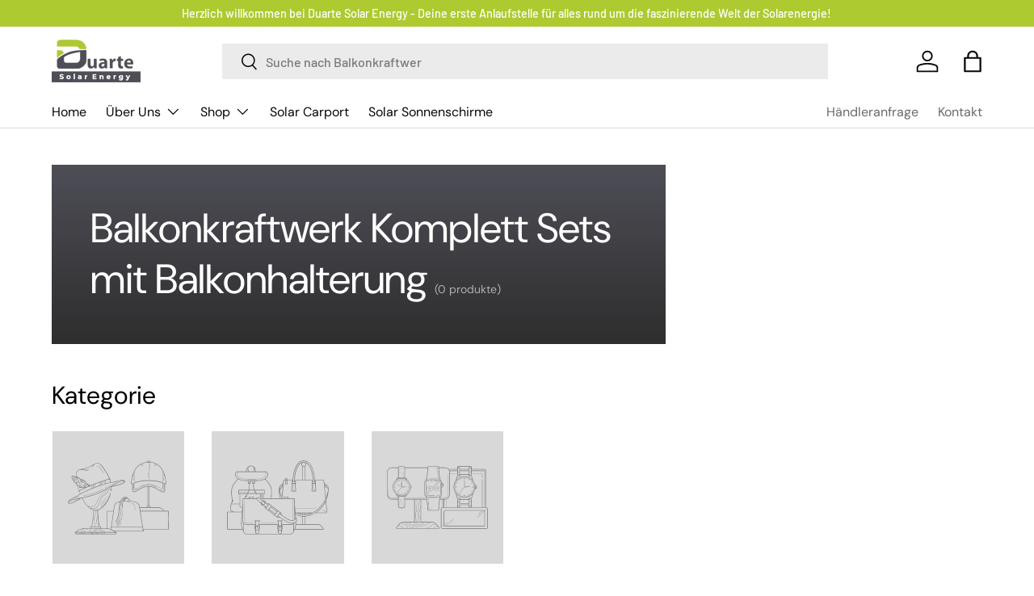

--- FILE ---
content_type: text/html; charset=utf-8
request_url: https://www.boom.solar/collections/balkonkraftwerk-komplett-sets-mit-balkonhalterung
body_size: 88963
content:
<!doctype html>
<html class="no-js" lang="de" dir="ltr">
<head>

    

    

    

    




<meta charset="utf-8">
<meta name="viewport" content="width=device-width,initial-scale=1">
<title>Balkonkraftwerk Komplett Sets mit Balkonhalterung &ndash; Duarte Solar</title><link rel="canonical" href="https://www.boom.solar/collections/balkonkraftwerk-komplett-sets-mit-balkonhalterung"><meta property="og:site_name" content="Duarte Solar">
<meta property="og:url" content="https://www.boom.solar/collections/balkonkraftwerk-komplett-sets-mit-balkonhalterung">
<meta property="og:title" content="Balkonkraftwerk Komplett Sets mit Balkonhalterung">
<meta property="og:type" content="product.group">
<meta property="og:description" content="Duarte Solar"><meta property="og:image" content="http://www.boom.solar/cdn/shop/files/duarte_solar_energy_logo.png?crop=center&height=1200&v=1651849940&width=1200">
  <meta property="og:image:secure_url" content="https://www.boom.solar/cdn/shop/files/duarte_solar_energy_logo.png?crop=center&height=1200&v=1651849940&width=1200">
  <meta property="og:image:width" content="1200">
  <meta property="og:image:height" content="628"><meta name="twitter:card" content="summary_large_image">
<meta name="twitter:title" content="Balkonkraftwerk Komplett Sets mit Balkonhalterung">
<meta name="twitter:description" content="Duarte Solar">
<style data-shopify>
@font-face {
  font-family: Barlow;
  font-weight: 500;
  font-style: normal;
  font-display: swap;
  src: url("//www.boom.solar/cdn/fonts/barlow/barlow_n5.a193a1990790eba0cc5cca569d23799830e90f07.woff2") format("woff2"),
       url("//www.boom.solar/cdn/fonts/barlow/barlow_n5.ae31c82169b1dc0715609b8cc6a610b917808358.woff") format("woff");
}
@font-face {
  font-family: Barlow;
  font-weight: 700;
  font-style: normal;
  font-display: swap;
  src: url("//www.boom.solar/cdn/fonts/barlow/barlow_n7.691d1d11f150e857dcbc1c10ef03d825bc378d81.woff2") format("woff2"),
       url("//www.boom.solar/cdn/fonts/barlow/barlow_n7.4fdbb1cb7da0e2c2f88492243ffa2b4f91924840.woff") format("woff");
}
@font-face {
  font-family: Barlow;
  font-weight: 500;
  font-style: italic;
  font-display: swap;
  src: url("//www.boom.solar/cdn/fonts/barlow/barlow_i5.714d58286997b65cd479af615cfa9bb0a117a573.woff2") format("woff2"),
       url("//www.boom.solar/cdn/fonts/barlow/barlow_i5.0120f77e6447d3b5df4bbec8ad8c2d029d87fb21.woff") format("woff");
}
@font-face {
  font-family: Barlow;
  font-weight: 700;
  font-style: italic;
  font-display: swap;
  src: url("//www.boom.solar/cdn/fonts/barlow/barlow_i7.50e19d6cc2ba5146fa437a5a7443c76d5d730103.woff2") format("woff2"),
       url("//www.boom.solar/cdn/fonts/barlow/barlow_i7.47e9f98f1b094d912e6fd631cc3fe93d9f40964f.woff") format("woff");
}
@font-face {
  font-family: "DM Sans";
  font-weight: 400;
  font-style: normal;
  font-display: swap;
  src: url("//www.boom.solar/cdn/fonts/dm_sans/dmsans_n4.ec80bd4dd7e1a334c969c265873491ae56018d72.woff2") format("woff2"),
       url("//www.boom.solar/cdn/fonts/dm_sans/dmsans_n4.87bdd914d8a61247b911147ae68e754d695c58a6.woff") format("woff");
}
@font-face {
  font-family: "DM Sans";
  font-weight: 400;
  font-style: normal;
  font-display: swap;
  src: url("//www.boom.solar/cdn/fonts/dm_sans/dmsans_n4.ec80bd4dd7e1a334c969c265873491ae56018d72.woff2") format("woff2"),
       url("//www.boom.solar/cdn/fonts/dm_sans/dmsans_n4.87bdd914d8a61247b911147ae68e754d695c58a6.woff") format("woff");
}
:root {
      --bg-color: 255 255 255 / 1.0;
      --bg-color-og: 255 255 255 / 1.0;
      --heading-color: 0 0 0;
      --text-color: 0 0 0;
      --text-color-og: 0 0 0;
      --scrollbar-color: 0 0 0;
      --link-color: 0 0 0;
      --link-color-og: 0 0 0;
      --star-color: 255 215 55;--swatch-border-color-default: 204 204 204;
        --swatch-border-color-active: 128 128 128;
        --swatch-card-size: 24px;
        --swatch-variant-picker-size: 64px;--color-scheme-1-bg: 245 245 245 / 1.0;
      --color-scheme-1-grad: linear-gradient(46deg, rgba(245, 245, 245, 1) 13%, rgba(249, 249, 249, 1) 86%);
      --color-scheme-1-heading: 0 0 0;
      --color-scheme-1-text: 0 0 0;
      --color-scheme-1-btn-bg: 173 202 48;
      --color-scheme-1-btn-text: 255 255 255;
      --color-scheme-1-btn-bg-hover: 190 213 91;--color-scheme-2-bg: 78 78 87 / 1.0;
      --color-scheme-2-grad: linear-gradient(180deg, rgba(78, 78, 87, 1), rgba(46, 46, 46, 1) 100%);
      --color-scheme-2-heading: 255 255 255;
      --color-scheme-2-text: 255 255 255;
      --color-scheme-2-btn-bg: 173 202 48;
      --color-scheme-2-btn-text: 255 255 255;
      --color-scheme-2-btn-bg-hover: 190 213 91;--color-scheme-3-bg: 98 25 121 / 1.0;
      --color-scheme-3-grad: linear-gradient(180deg, rgba(98, 25, 121, 1), rgba(98, 25, 121, 1) 100%);
      --color-scheme-3-heading: 255 255 255;
      --color-scheme-3-text: 255 255 255;
      --color-scheme-3-btn-bg: 255 255 255;
      --color-scheme-3-btn-text: 98 25 121;
      --color-scheme-3-btn-bg-hover: 238 231 241;
      --drawer-bg-color: 255 255 255 / 1.0;
      --drawer-text-color: 0 0 0;
      --panel-bg-color: 245 245 245 / 1.0;
      --panel-heading-color: 0 0 0;
      --panel-text-color: 0 0 0;
      --in-stock-text-color: 13 164 74;
      --low-stock-text-color: 54 55 55;
      --very-low-stock-text-color: 227 43 43;
      --no-stock-text-color: 7 7 7;
      --error-bg-color: 252 237 238;
      --error-text-color: 180 12 28;
      --success-bg-color: 232 246 234;
      --success-text-color: 44 126 63;
      --info-bg-color: 228 237 250;
      --info-text-color: 26 102 210;
      --heading-font-family: "DM Sans", sans-serif;
      --heading-font-style: normal;
      --heading-font-weight: 400;
      --heading-scale-start: 6;
      --navigation-font-family: "DM Sans", sans-serif;
      --navigation-font-style: normal;
      --navigation-font-weight: 400;--heading-text-transform: none;

      --subheading-text-transform: uppercase;
      --body-font-family: Barlow, sans-serif;
      --body-font-style: normal;
      --body-font-weight: 500;
      --body-font-size: 16;
      --section-gap: 32;
      --heading-gap: calc(8 * var(--space-unit));--heading-gap: calc(6 * var(--space-unit));--grid-column-gap: 20px;--btn-bg-color: 173 202 48;
      --btn-bg-hover-color: 190 213 91;
      --btn-text-color: 255 255 255;
      --btn-bg-color-og: 173 202 48;
      --btn-text-color-og: 255 255 255;
      --btn-alt-bg-color: 255 255 255;
      --btn-alt-bg-alpha: 1.0;
      --btn-alt-text-color: 0 0 0;
      --btn-border-width: 3px;
      --btn-padding-y: 12px;
      
      --btn-lg-border-radius: 50%;
      --btn-icon-border-radius: 50%;
      --input-with-btn-inner-radius: var(--btn-border-radius);
      --btn-text-transform: uppercase;
      --input-bg-color: 255 255 255 / 1.0;
      --input-text-color: 0 0 0;
      --input-border-width: 3px;
      --input-border-radius: 0px;
      --textarea-border-radius: 0px;
      --input-bg-color-diff-3: #f7f7f7;
      --input-bg-color-diff-6: #f0f0f0;
      --modal-border-radius: 0px;
      --modal-overlay-color: 0 0 0;
      --modal-overlay-opacity: 0.4;
      --drawer-border-radius: 0px;
      --overlay-border-radius: 0px;--custom-label-bg-color: 129 244 225;
      --custom-label-text-color: 7 7 7;--sale-label-bg-color: 227 43 43;
      --sale-label-text-color: 255 255 255;--sold-out-label-bg-color: 46 46 46;
      --sold-out-label-text-color: 255 255 255;--new-label-bg-color: 26 102 210;
      --new-label-text-color: 255 255 255;--preorder-label-bg-color: 86 203 249;
      --preorder-label-text-color: 0 0 0;
      --page-width: 1380px;
      --gutter-sm: 20px;
      --gutter-md: 32px;
      --gutter-lg: 64px;
      --payment-terms-bg-color: #ffffff;
      --coll-card-bg-color: #f5f5f5;
      --coll-card-border-color: #ffffff;--card-bg-color: #f5f5f5;
      --card-text-color: 7 7 7;
      --card-border-color: #ffffff;
        
          --aos-animate-duration: 1s;
        
        
          --aos-min-width: 0;
        
      
      --reading-width: 48em;
    }
    @media (max-width: 769px) {
      :root {
        --reading-width: 36em;
      }
    }
  </style><link rel="stylesheet" href="//www.boom.solar/cdn/shop/t/29/assets/main.css?v=58703952213789642351694529947">
  <script src="//www.boom.solar/cdn/shop/t/29/assets/main.js?v=55248961337794439511694529947" defer="defer"></script><link rel="preload" href="//www.boom.solar/cdn/fonts/barlow/barlow_n5.a193a1990790eba0cc5cca569d23799830e90f07.woff2" as="font" type="font/woff2" crossorigin fetchpriority="high"><link rel="preload" href="//www.boom.solar/cdn/fonts/dm_sans/dmsans_n4.ec80bd4dd7e1a334c969c265873491ae56018d72.woff2" as="font" type="font/woff2" crossorigin fetchpriority="high"><script>window.performance && window.performance.mark && window.performance.mark('shopify.content_for_header.start');</script><meta name="google-site-verification" content="ovBzKorE2zqkVc6eT7c6RY9h--T2gbcDkgibGaBB3qI">
<meta id="shopify-digital-wallet" name="shopify-digital-wallet" content="/64095879404/digital_wallets/dialog">
<meta name="shopify-checkout-api-token" content="83a666630db67fadd00543ec0ffe6225">
<meta id="in-context-paypal-metadata" data-shop-id="64095879404" data-venmo-supported="false" data-environment="production" data-locale="de_DE" data-paypal-v4="true" data-currency="EUR">
<link rel="alternate" type="application/atom+xml" title="Feed" href="/collections/balkonkraftwerk-komplett-sets-mit-balkonhalterung.atom" />
<link rel="alternate" type="application/json+oembed" href="https://www.boom.solar/collections/balkonkraftwerk-komplett-sets-mit-balkonhalterung.oembed">
<script async="async" src="/checkouts/internal/preloads.js?locale=de-DE"></script>
<script id="shopify-features" type="application/json">{"accessToken":"83a666630db67fadd00543ec0ffe6225","betas":["rich-media-storefront-analytics"],"domain":"www.boom.solar","predictiveSearch":true,"shopId":64095879404,"locale":"de"}</script>
<script>var Shopify = Shopify || {};
Shopify.shop = "duarte-solar.myshopify.com";
Shopify.locale = "de";
Shopify.currency = {"active":"EUR","rate":"1.0"};
Shopify.country = "DE";
Shopify.theme = {"name":"Enterprise (in Bearbeitung) !","id":152896209220,"schema_name":"Enterprise","schema_version":"1.2.1","theme_store_id":1657,"role":"main"};
Shopify.theme.handle = "null";
Shopify.theme.style = {"id":null,"handle":null};
Shopify.cdnHost = "www.boom.solar/cdn";
Shopify.routes = Shopify.routes || {};
Shopify.routes.root = "/";</script>
<script type="module">!function(o){(o.Shopify=o.Shopify||{}).modules=!0}(window);</script>
<script>!function(o){function n(){var o=[];function n(){o.push(Array.prototype.slice.apply(arguments))}return n.q=o,n}var t=o.Shopify=o.Shopify||{};t.loadFeatures=n(),t.autoloadFeatures=n()}(window);</script>
<script id="shop-js-analytics" type="application/json">{"pageType":"collection"}</script>
<script defer="defer" async type="module" src="//www.boom.solar/cdn/shopifycloud/shop-js/modules/v2/client.init-shop-cart-sync_D96QZrIF.de.esm.js"></script>
<script defer="defer" async type="module" src="//www.boom.solar/cdn/shopifycloud/shop-js/modules/v2/chunk.common_SV6uigsF.esm.js"></script>
<script type="module">
  await import("//www.boom.solar/cdn/shopifycloud/shop-js/modules/v2/client.init-shop-cart-sync_D96QZrIF.de.esm.js");
await import("//www.boom.solar/cdn/shopifycloud/shop-js/modules/v2/chunk.common_SV6uigsF.esm.js");

  window.Shopify.SignInWithShop?.initShopCartSync?.({"fedCMEnabled":true,"windoidEnabled":true});

</script>
<script>(function() {
  var isLoaded = false;
  function asyncLoad() {
    if (isLoaded) return;
    isLoaded = true;
    var urls = ["\/\/cdn.shopify.com\/proxy\/61a563bad829862c13af49db601b315a72a8b37ac0661b474026e45f480011dc\/storage.googleapis.com\/adnabu-shopify\/online-store\/322c0beecf4f4df08f4c49321715145115.min.js?shop=duarte-solar.myshopify.com\u0026sp-cache-control=cHVibGljLCBtYXgtYWdlPTkwMA"];
    for (var i = 0; i < urls.length; i++) {
      var s = document.createElement('script');
      s.type = 'text/javascript';
      s.async = true;
      s.src = urls[i];
      var x = document.getElementsByTagName('script')[0];
      x.parentNode.insertBefore(s, x);
    }
  };
  if(window.attachEvent) {
    window.attachEvent('onload', asyncLoad);
  } else {
    window.addEventListener('load', asyncLoad, false);
  }
})();</script>
<script id="__st">var __st={"a":64095879404,"offset":3600,"reqid":"6d7f0c7f-803d-4cd9-b143-525040985c8a-1768504415","pageurl":"www.boom.solar\/collections\/balkonkraftwerk-komplett-sets-mit-balkonhalterung","u":"f5c5d9cafc08","p":"collection","rtyp":"collection","rid":601378259268};</script>
<script>window.ShopifyPaypalV4VisibilityTracking = true;</script>
<script id="captcha-bootstrap">!function(){'use strict';const t='contact',e='account',n='new_comment',o=[[t,t],['blogs',n],['comments',n],[t,'customer']],c=[[e,'customer_login'],[e,'guest_login'],[e,'recover_customer_password'],[e,'create_customer']],r=t=>t.map((([t,e])=>`form[action*='/${t}']:not([data-nocaptcha='true']) input[name='form_type'][value='${e}']`)).join(','),a=t=>()=>t?[...document.querySelectorAll(t)].map((t=>t.form)):[];function s(){const t=[...o],e=r(t);return a(e)}const i='password',u='form_key',d=['recaptcha-v3-token','g-recaptcha-response','h-captcha-response',i],f=()=>{try{return window.sessionStorage}catch{return}},m='__shopify_v',_=t=>t.elements[u];function p(t,e,n=!1){try{const o=window.sessionStorage,c=JSON.parse(o.getItem(e)),{data:r}=function(t){const{data:e,action:n}=t;return t[m]||n?{data:e,action:n}:{data:t,action:n}}(c);for(const[e,n]of Object.entries(r))t.elements[e]&&(t.elements[e].value=n);n&&o.removeItem(e)}catch(o){console.error('form repopulation failed',{error:o})}}const l='form_type',E='cptcha';function T(t){t.dataset[E]=!0}const w=window,h=w.document,L='Shopify',v='ce_forms',y='captcha';let A=!1;((t,e)=>{const n=(g='f06e6c50-85a8-45c8-87d0-21a2b65856fe',I='https://cdn.shopify.com/shopifycloud/storefront-forms-hcaptcha/ce_storefront_forms_captcha_hcaptcha.v1.5.2.iife.js',D={infoText:'Durch hCaptcha geschützt',privacyText:'Datenschutz',termsText:'Allgemeine Geschäftsbedingungen'},(t,e,n)=>{const o=w[L][v],c=o.bindForm;if(c)return c(t,g,e,D).then(n);var r;o.q.push([[t,g,e,D],n]),r=I,A||(h.body.append(Object.assign(h.createElement('script'),{id:'captcha-provider',async:!0,src:r})),A=!0)});var g,I,D;w[L]=w[L]||{},w[L][v]=w[L][v]||{},w[L][v].q=[],w[L][y]=w[L][y]||{},w[L][y].protect=function(t,e){n(t,void 0,e),T(t)},Object.freeze(w[L][y]),function(t,e,n,w,h,L){const[v,y,A,g]=function(t,e,n){const i=e?o:[],u=t?c:[],d=[...i,...u],f=r(d),m=r(i),_=r(d.filter((([t,e])=>n.includes(e))));return[a(f),a(m),a(_),s()]}(w,h,L),I=t=>{const e=t.target;return e instanceof HTMLFormElement?e:e&&e.form},D=t=>v().includes(t);t.addEventListener('submit',(t=>{const e=I(t);if(!e)return;const n=D(e)&&!e.dataset.hcaptchaBound&&!e.dataset.recaptchaBound,o=_(e),c=g().includes(e)&&(!o||!o.value);(n||c)&&t.preventDefault(),c&&!n&&(function(t){try{if(!f())return;!function(t){const e=f();if(!e)return;const n=_(t);if(!n)return;const o=n.value;o&&e.removeItem(o)}(t);const e=Array.from(Array(32),(()=>Math.random().toString(36)[2])).join('');!function(t,e){_(t)||t.append(Object.assign(document.createElement('input'),{type:'hidden',name:u})),t.elements[u].value=e}(t,e),function(t,e){const n=f();if(!n)return;const o=[...t.querySelectorAll(`input[type='${i}']`)].map((({name:t})=>t)),c=[...d,...o],r={};for(const[a,s]of new FormData(t).entries())c.includes(a)||(r[a]=s);n.setItem(e,JSON.stringify({[m]:1,action:t.action,data:r}))}(t,e)}catch(e){console.error('failed to persist form',e)}}(e),e.submit())}));const S=(t,e)=>{t&&!t.dataset[E]&&(n(t,e.some((e=>e===t))),T(t))};for(const o of['focusin','change'])t.addEventListener(o,(t=>{const e=I(t);D(e)&&S(e,y())}));const B=e.get('form_key'),M=e.get(l),P=B&&M;t.addEventListener('DOMContentLoaded',(()=>{const t=y();if(P)for(const e of t)e.elements[l].value===M&&p(e,B);[...new Set([...A(),...v().filter((t=>'true'===t.dataset.shopifyCaptcha))])].forEach((e=>S(e,t)))}))}(h,new URLSearchParams(w.location.search),n,t,e,['guest_login'])})(!0,!0)}();</script>
<script integrity="sha256-4kQ18oKyAcykRKYeNunJcIwy7WH5gtpwJnB7kiuLZ1E=" data-source-attribution="shopify.loadfeatures" defer="defer" src="//www.boom.solar/cdn/shopifycloud/storefront/assets/storefront/load_feature-a0a9edcb.js" crossorigin="anonymous"></script>
<script data-source-attribution="shopify.dynamic_checkout.dynamic.init">var Shopify=Shopify||{};Shopify.PaymentButton=Shopify.PaymentButton||{isStorefrontPortableWallets:!0,init:function(){window.Shopify.PaymentButton.init=function(){};var t=document.createElement("script");t.src="https://www.boom.solar/cdn/shopifycloud/portable-wallets/latest/portable-wallets.de.js",t.type="module",document.head.appendChild(t)}};
</script>
<script data-source-attribution="shopify.dynamic_checkout.buyer_consent">
  function portableWalletsHideBuyerConsent(e){var t=document.getElementById("shopify-buyer-consent"),n=document.getElementById("shopify-subscription-policy-button");t&&n&&(t.classList.add("hidden"),t.setAttribute("aria-hidden","true"),n.removeEventListener("click",e))}function portableWalletsShowBuyerConsent(e){var t=document.getElementById("shopify-buyer-consent"),n=document.getElementById("shopify-subscription-policy-button");t&&n&&(t.classList.remove("hidden"),t.removeAttribute("aria-hidden"),n.addEventListener("click",e))}window.Shopify?.PaymentButton&&(window.Shopify.PaymentButton.hideBuyerConsent=portableWalletsHideBuyerConsent,window.Shopify.PaymentButton.showBuyerConsent=portableWalletsShowBuyerConsent);
</script>
<script data-source-attribution="shopify.dynamic_checkout.cart.bootstrap">document.addEventListener("DOMContentLoaded",(function(){function t(){return document.querySelector("shopify-accelerated-checkout-cart, shopify-accelerated-checkout")}if(t())Shopify.PaymentButton.init();else{new MutationObserver((function(e,n){t()&&(Shopify.PaymentButton.init(),n.disconnect())})).observe(document.body,{childList:!0,subtree:!0})}}));
</script>
<link id="shopify-accelerated-checkout-styles" rel="stylesheet" media="screen" href="https://www.boom.solar/cdn/shopifycloud/portable-wallets/latest/accelerated-checkout-backwards-compat.css" crossorigin="anonymous">
<style id="shopify-accelerated-checkout-cart">
        #shopify-buyer-consent {
  margin-top: 1em;
  display: inline-block;
  width: 100%;
}

#shopify-buyer-consent.hidden {
  display: none;
}

#shopify-subscription-policy-button {
  background: none;
  border: none;
  padding: 0;
  text-decoration: underline;
  font-size: inherit;
  cursor: pointer;
}

#shopify-subscription-policy-button::before {
  box-shadow: none;
}

      </style>
<script id="sections-script" data-sections="header,footer" defer="defer" src="//www.boom.solar/cdn/shop/t/29/compiled_assets/scripts.js?3329"></script>
<script>window.performance && window.performance.mark && window.performance.mark('shopify.content_for_header.end');</script>

    <script src="//www.boom.solar/cdn/shop/t/29/assets/animate-on-scroll.js?v=15249566486942820451694529946" defer="defer"></script>
    <link rel="stylesheet" href="//www.boom.solar/cdn/shop/t/29/assets/animate-on-scroll.css?v=116194678796051782541694529946">
  
  <script>document.documentElement.className = document.documentElement.className.replace('no-js', 'js');</script><!-- CC Custom Head Start --><!-- CC Custom Head End --><!-- BEGIN app block: shopify://apps/complianz-gdpr-cookie-consent/blocks/bc-block/e49729f0-d37d-4e24-ac65-e0e2f472ac27 -->

    
    
    
<link id='complianz-css' rel="stylesheet" href=https://cdn.shopify.com/extensions/019a2fb2-ee57-75e6-ac86-acfd14822c1d/gdpr-legal-cookie-74/assets/complainz.css media="print" onload="this.media='all'">
    <style>
        #Compliance-iframe.Compliance-iframe-branded > div.purposes-header,
        #Compliance-iframe.Compliance-iframe-branded > div.cmplc-cmp-header,
        #purposes-container > div.purposes-header,
        #Compliance-cs-banner .Compliance-cs-brand {
            background-color: #ffffff !important;
            color: #000000!important;
        }
        #Compliance-iframe.Compliance-iframe-branded .purposes-header .cmplc-btn-cp ,
        #Compliance-iframe.Compliance-iframe-branded .purposes-header .cmplc-btn-cp:hover,
        #Compliance-iframe.Compliance-iframe-branded .purposes-header .cmplc-btn-back:hover  {
            background-color: #ffffff !important;
            opacity: 1 !important;
        }
        #Compliance-cs-banner .cmplc-toggle .cmplc-toggle-label {
            color: #ffffff!important;
        }
        #Compliance-iframe.Compliance-iframe-branded .purposes-header .cmplc-btn-cp:hover,
        #Compliance-iframe.Compliance-iframe-branded .purposes-header .cmplc-btn-back:hover {
            background-color: #000000!important;
            color: #ffffff!important;
        }
        #Compliance-cs-banner #Compliance-cs-title {
            font-size: 14px !important;
        }
        #Compliance-cs-banner .Compliance-cs-content,
        #Compliance-cs-title,
        .cmplc-toggle-checkbox.granular-control-checkbox span {
            background-color: #ffffff !important;
            color: #000000 !important;
            font-size: 14px !important;
        }
        #Compliance-cs-banner .Compliance-cs-close-btn {
            font-size: 14px !important;
            background-color: #ffffff !important;
        }
        #Compliance-cs-banner .Compliance-cs-opt-group {
            color: #ffffff !important;
        }
        #Compliance-cs-banner .Compliance-cs-opt-group button,
        .Compliance-alert button.Compliance-button-cancel {
            background-color: #4ba733!important;
            color: #ffffff!important;
        }
        #Compliance-cs-banner .Compliance-cs-opt-group button.Compliance-cs-accept-btn,
        #Compliance-cs-banner .Compliance-cs-opt-group button.Compliance-cs-btn-primary,
        .Compliance-alert button.Compliance-button-confirm {
            background-color: #4ba733 !important;
            color: #ffffff !important;
        }
        #Compliance-cs-banner .Compliance-cs-opt-group button.Compliance-cs-reject-btn {
            background-color: #4ba733!important;
            color: #ffffff!important;
        }

        #Compliance-cs-banner .Compliance-banner-content button {
            cursor: pointer !important;
            color: currentColor !important;
            text-decoration: underline !important;
            border: none !important;
            background-color: transparent !important;
            font-size: 100% !important;
            padding: 0 !important;
        }

        #Compliance-cs-banner .Compliance-cs-opt-group button {
            border-radius: 4px !important;
            padding-block: 10px !important;
        }
        @media (min-width: 640px) {
            #Compliance-cs-banner.Compliance-cs-default-floating:not(.Compliance-cs-top):not(.Compliance-cs-center) .Compliance-cs-container, #Compliance-cs-banner.Compliance-cs-default-floating:not(.Compliance-cs-bottom):not(.Compliance-cs-center) .Compliance-cs-container, #Compliance-cs-banner.Compliance-cs-default-floating.Compliance-cs-center:not(.Compliance-cs-top):not(.Compliance-cs-bottom) .Compliance-cs-container {
                width: 560px !important;
            }
            #Compliance-cs-banner.Compliance-cs-default-floating:not(.Compliance-cs-top):not(.Compliance-cs-center) .Compliance-cs-opt-group, #Compliance-cs-banner.Compliance-cs-default-floating:not(.Compliance-cs-bottom):not(.Compliance-cs-center) .Compliance-cs-opt-group, #Compliance-cs-banner.Compliance-cs-default-floating.Compliance-cs-center:not(.Compliance-cs-top):not(.Compliance-cs-bottom) .Compliance-cs-opt-group {
                flex-direction: row !important;
            }
            #Compliance-cs-banner .Compliance-cs-opt-group button:not(:last-of-type),
            #Compliance-cs-banner .Compliance-cs-opt-group button {
                margin-right: 4px !important;
            }
            #Compliance-cs-banner .Compliance-cs-container .Compliance-cs-brand {
                position: absolute !important;
                inset-block-start: 6px;
            }
        }
        #Compliance-cs-banner.Compliance-cs-default-floating:not(.Compliance-cs-top):not(.Compliance-cs-center) .Compliance-cs-opt-group > div, #Compliance-cs-banner.Compliance-cs-default-floating:not(.Compliance-cs-bottom):not(.Compliance-cs-center) .Compliance-cs-opt-group > div, #Compliance-cs-banner.Compliance-cs-default-floating.Compliance-cs-center:not(.Compliance-cs-top):not(.Compliance-cs-bottom) .Compliance-cs-opt-group > div {
            flex-direction: row-reverse;
            width: 100% !important;
        }

        .Compliance-cs-brand-badge-outer, .Compliance-cs-brand-badge, #Compliance-cs-banner.Compliance-cs-default-floating.Compliance-cs-bottom .Compliance-cs-brand-badge-outer,
        #Compliance-cs-banner.Compliance-cs-default.Compliance-cs-bottom .Compliance-cs-brand-badge-outer,
        #Compliance-cs-banner.Compliance-cs-default:not(.Compliance-cs-left) .Compliance-cs-brand-badge-outer,
        #Compliance-cs-banner.Compliance-cs-default-floating:not(.Compliance-cs-left) .Compliance-cs-brand-badge-outer {
            display: none !important
        }

        #Compliance-cs-banner:not(.Compliance-cs-top):not(.Compliance-cs-bottom) .Compliance-cs-container.Compliance-cs-themed {
            flex-direction: row !important;
        }

        #Compliance-cs-banner #Compliance-cs-title,
        #Compliance-cs-banner #Compliance-cs-custom-title {
            justify-self: center !important;
            font-size: 14px !important;
            font-family: -apple-system,sans-serif !important;
            margin-inline: auto !important;
            width: 55% !important;
            text-align: center;
            font-weight: 600;
            visibility: unset;
        }

        @media (max-width: 640px) {
            #Compliance-cs-banner #Compliance-cs-title,
            #Compliance-cs-banner #Compliance-cs-custom-title {
                display: block;
            }
        }

        #Compliance-cs-banner .Compliance-cs-brand img {
            max-width: 110px !important;
            min-height: 32px !important;
        }
        #Compliance-cs-banner .Compliance-cs-container .Compliance-cs-brand {
            background: none !important;
            padding: 0px !important;
            margin-block-start:10px !important;
            margin-inline-start:16px !important;
        }

        #Compliance-cs-banner .Compliance-cs-opt-group button {
            padding-inline: 4px !important;
        }

    </style>
    
    
    
    

    <script type="text/javascript">
        function loadScript(src) {
            return new Promise((resolve, reject) => {
                const s = document.createElement("script");
                s.src = src;
                s.charset = "UTF-8";
                s.onload = resolve;
                s.onerror = reject;
                document.head.appendChild(s);
            });
        }

        function filterGoogleConsentModeURLs(domainsArray) {
            const googleConsentModeComplianzURls = [
                // 197, # Google Tag Manager:
                {"domain":"s.www.googletagmanager.com", "path":""},
                {"domain":"www.tagmanager.google.com", "path":""},
                {"domain":"www.googletagmanager.com", "path":""},
                {"domain":"googletagmanager.com", "path":""},
                {"domain":"tagassistant.google.com", "path":""},
                {"domain":"tagmanager.google.com", "path":""},

                // 2110, # Google Analytics 4:
                {"domain":"www.analytics.google.com", "path":""},
                {"domain":"www.google-analytics.com", "path":""},
                {"domain":"ssl.google-analytics.com", "path":""},
                {"domain":"google-analytics.com", "path":""},
                {"domain":"analytics.google.com", "path":""},
                {"domain":"region1.google-analytics.com", "path":""},
                {"domain":"region1.analytics.google.com", "path":""},
                {"domain":"*.google-analytics.com", "path":""},
                {"domain":"www.googletagmanager.com", "path":"/gtag/js?id=G"},
                {"domain":"googletagmanager.com", "path":"/gtag/js?id=UA"},
                {"domain":"www.googletagmanager.com", "path":"/gtag/js?id=UA"},
                {"domain":"googletagmanager.com", "path":"/gtag/js?id=G"},

                // 177, # Google Ads conversion tracking:
                {"domain":"googlesyndication.com", "path":""},
                {"domain":"media.admob.com", "path":""},
                {"domain":"gmodules.com", "path":""},
                {"domain":"ad.ytsa.net", "path":""},
                {"domain":"dartmotif.net", "path":""},
                {"domain":"dmtry.com", "path":""},
                {"domain":"go.channelintelligence.com", "path":""},
                {"domain":"googleusercontent.com", "path":""},
                {"domain":"googlevideo.com", "path":""},
                {"domain":"gvt1.com", "path":""},
                {"domain":"links.channelintelligence.com", "path":""},
                {"domain":"obrasilinteirojoga.com.br", "path":""},
                {"domain":"pcdn.tcgmsrv.net", "path":""},
                {"domain":"rdr.tag.channelintelligence.com", "path":""},
                {"domain":"static.googleadsserving.cn", "path":""},
                {"domain":"studioapi.doubleclick.com", "path":""},
                {"domain":"teracent.net", "path":""},
                {"domain":"ttwbs.channelintelligence.com", "path":""},
                {"domain":"wtb.channelintelligence.com", "path":""},
                {"domain":"youknowbest.com", "path":""},
                {"domain":"doubleclick.net", "path":""},
                {"domain":"redirector.gvt1.com", "path":""},

                //116, # Google Ads Remarketing
                {"domain":"googlesyndication.com", "path":""},
                {"domain":"media.admob.com", "path":""},
                {"domain":"gmodules.com", "path":""},
                {"domain":"ad.ytsa.net", "path":""},
                {"domain":"dartmotif.net", "path":""},
                {"domain":"dmtry.com", "path":""},
                {"domain":"go.channelintelligence.com", "path":""},
                {"domain":"googleusercontent.com", "path":""},
                {"domain":"googlevideo.com", "path":""},
                {"domain":"gvt1.com", "path":""},
                {"domain":"links.channelintelligence.com", "path":""},
                {"domain":"obrasilinteirojoga.com.br", "path":""},
                {"domain":"pcdn.tcgmsrv.net", "path":""},
                {"domain":"rdr.tag.channelintelligence.com", "path":""},
                {"domain":"static.googleadsserving.cn", "path":""},
                {"domain":"studioapi.doubleclick.com", "path":""},
                {"domain":"teracent.net", "path":""},
                {"domain":"ttwbs.channelintelligence.com", "path":""},
                {"domain":"wtb.channelintelligence.com", "path":""},
                {"domain":"youknowbest.com", "path":""},
                {"domain":"doubleclick.net", "path":""},
                {"domain":"redirector.gvt1.com", "path":""}
            ];

            if (!Array.isArray(domainsArray)) { 
                return [];
            }

            const blockedPairs = new Map();
            for (const rule of googleConsentModeComplianzURls) {
                if (!blockedPairs.has(rule.domain)) {
                    blockedPairs.set(rule.domain, new Set());
                }
                blockedPairs.get(rule.domain).add(rule.path);
            }

            return domainsArray.filter(item => {
                const paths = blockedPairs.get(item.d);
                return !(paths && paths.has(item.p));
            });
        }

        function setupAutoblockingByDomain() {
            // autoblocking by domain
            const autoblockByDomainArray = [];
            const prefixID = '10000' // to not get mixed with real metis ids
            let cmpBlockerDomains = []
            let cmpCmplcVendorsPurposes = {}
            let counter = 1
            for (const object of autoblockByDomainArray) {
                cmpBlockerDomains.push({
                    d: object.d,
                    p: object.path,
                    v: prefixID + counter,
                });
                counter++;
            }
            
            counter = 1
            for (const object of autoblockByDomainArray) {
                cmpCmplcVendorsPurposes[prefixID + counter] = object?.p ?? '1';
                counter++;
            }

            Object.defineProperty(window, "cmp_cmplc_vendors_purposes", {
                get() {
                    return cmpCmplcVendorsPurposes;
                },
                set(value) {
                    cmpCmplcVendorsPurposes = { ...cmpCmplcVendorsPurposes, ...value };
                }
            });
            const basicGmc = true;


            Object.defineProperty(window, "cmp_importblockerdomains", {
                get() {
                    if (basicGmc) {
                        return filterGoogleConsentModeURLs(cmpBlockerDomains);
                    }
                    return cmpBlockerDomains;
                },
                set(value) {
                    cmpBlockerDomains = [ ...cmpBlockerDomains, ...value ];
                }
            });
        }

        function enforceRejectionRecovery() {
            const base = (window._cmplc = window._cmplc || {});
            const featuresHolder = {};

            function lockFlagOn(holder) {
                const desc = Object.getOwnPropertyDescriptor(holder, 'rejection_recovery');
                if (!desc) {
                    Object.defineProperty(holder, 'rejection_recovery', {
                        get() { return true; },
                        set(_) { /* ignore */ },
                        enumerable: true,
                        configurable: false
                    });
                }
                return holder;
            }

            Object.defineProperty(base, 'csFeatures', {
                configurable: false,
                enumerable: true,
                get() {
                    return featuresHolder;
                },
                set(obj) {
                    if (obj && typeof obj === 'object') {
                        Object.keys(obj).forEach(k => {
                            if (k !== 'rejection_recovery') {
                                featuresHolder[k] = obj[k];
                            }
                        });
                    }
                    // we lock it, it won't try to redefine
                    lockFlagOn(featuresHolder);
                }
            });

            // Ensure an object is exposed even if read early
            if (!('csFeatures' in base)) {
                base.csFeatures = {};
            } else {
                // If someone already set it synchronously, merge and lock now.
                base.csFeatures = base.csFeatures;
            }
        }

        function splitDomains(joinedString) {
            if (!joinedString) {
                return []; // empty string -> empty array
            }
            return joinedString.split(";");
        }

        function setupWhitelist() {
            // Whitelist by domain:
            const whitelistString = "";
            const whitelist_array = [...splitDomains(whitelistString)];
            if (Array.isArray(window?.cmp_block_ignoredomains)) {
                window.cmp_block_ignoredomains = [...whitelist_array, ...window.cmp_block_ignoredomains];
            }
        }

        async function initCompliance() {
            const currentCsConfiguration = {"siteId":4387975,"cookiePolicyIds":{"en":55661568},"banner":{"acceptButtonDisplay":true,"rejectButtonDisplay":true,"customizeButtonDisplay":true,"position":"float-center","backgroundOverlay":false,"fontSize":"14px","content":"","acceptButtonCaption":"","rejectButtonCaption":"","customizeButtonCaption":"","backgroundColor":"#ffffff","textColor":"#000000","acceptButtonColor":"#4ba733","acceptButtonCaptionColor":"#ffffff","rejectButtonColor":"#4ba733","rejectButtonCaptionColor":"#ffffff","customizeButtonColor":"#4ba733","customizeButtonCaptionColor":"#ffffff","logo":"data:image\/png;base64,iVBORw0KGgoAAAANSUhEUgAAAfQAAAENCAYAAAD5S5dbAAAAAXNSR0IArs4c6QAAIABJREFUeF7svQd0HVWaLvqdrJyzLNmyLck5J4zBxuAA2GRMzqFJDfR0z9y17ty1pm\/3vdNz77yZ9d5006QGjMmmgSaDMTQY44yznG1Jli0r53hSvfX\/VXXOkaxQdXQk1ZF2reVlW6ratfe3d+1v\/9nk8Xgks9kMcQkEBAICAYGAQEAgEL4ImAShh+\/[base64]\/xZXMAiYYDLRHwkmkxmADWaTBSZYYDJbYKb\/m62wmK0BP6f71DlQ39nLYYAnRlImWxwYgpkh8YxAQCAw8hEIO0JnMlf2dpNvb5epWP6dF253B5yuFrS76tDUXoHm1gto76yAW6qHW2qEy90Gj9sLCR6YzG5+1uuxyoQuWF3\/qjeZYDGbYLVKsFotkDwxsFkiYbZEwGKOgsWTCoc9HlERcYh0xMNhiYfNFg2LxQGbNQJWi4MJ3+Q7ngFeZUZNPNd8PJP75Z90\/f0UTwgEBAICgRGMQFgSOgtrtL+rQh4keCUPnO52tLZWoK7pOKqbj6Ch9QxaOy6gs7MFJks77JGdsFhlqhDXICMgAR6PGS6nDa72KJhNVtjsDjhs0bBbExDhSEZUZCriIrMQE5GLqIgURNhjYbdGMclLJiuTuJnp3OQ\/[base64]\/AgGBgF4EwpLQSZXe2HIOJ899hTPl38JtOo\/ImHbhL6V39sPgfjrDuUiCdyUjNiIHyfHTkJE4F8mxeYh0JMJqiWRHOTXKQR2SIPQwmFzRRYGAQCCkCIQVodPIyYu9sa0cx8s+Q0nl5\/CaKmGPcHPIlLhGJgJE6pJkku3v7ijYkIe0xOlIT5iF5LhJiI1Kh9niUN3nRiYIYlQCAYGAQKAfBMKG0FndLgFtznqcPPcNTpx\/[base64]\/zFIaEqIWYlz6FchInIUIRzxMvgxECqFLMolL8HLEhCB1sYwEAgKBkYCAoQlddXMjyaq5rQyHz7yJ0prPERHdNhKwF2MIFQLsMCfzMv3tcUYjyjYZY9OvQG7aJRzqZjFTchpaSUoiWeUAwImHhJAeqpkQ7QgEBALDiEBYELpXcqGibhf2nX4eLc7jsDvk\/[base64]\/ZX+Rn6\/os3CgQEAgKBECFgaEJXy5nWt5TiYPFfUNH0BewOEXMeorkfNc1Q7LrkcSDaNhV56ddjbPpiRDoSlOxyMqWLSyAgEBAIhDsCxiZ0xcZZ13QG+868gNr2zbDZREa4cF90w9F\/dpZzORBpmYLxmddjXMZliHIkKAp3oXIfjjkR7xQICARCi4DhCZ3UqLWNp7DvzJ9R3\/l3WES+kNCugFHUmpyMJgKRlmkoyL4JYzMWw2GNYwu6HL4mLoGAQEAgEL4IGJrQVVhrm05gf\/FzaOjYIuLPw3etGaLnXOylIxpxETMxKedGZCUvhN0ao9jfBakbYpJEJwQCAoGgEDA0oavK9dqmk9h35jk0dnwPs0VsukHNtHjIh4DXY4bXHYWkqAUoyL6VE9BYrXaW0oWkLhaKQEAgEK4IGJ7Qib5rmk5if\/Gf0Cgk9HBdZ4brNznKwR2HlJgrMDnnVqQmFMBstnLWOb7EudFwcyY6JBAQCPSNgKEJ3adybz6OA6V\/QkP7VjGfAoGQISBRwIQnAzlJazEp93rERWUBRPR0Ccf3kOEsGhIICASGBoEwIvQ\/oqH9p6FBRbxl1CDgdllhN41H4ZjbMT7zSjgscUJCHzWzLwYqEBhZCAhCH1nzKUajEwFKQuNxOpAQNQ9Tcu9CZtIcWMx2na2I2wUCAgGBwPAjIAh9+OdA9GCYEeDEM+54ZCVegym5t3HpVXEJBAQCAoFwQ0AQerjNmOjvoCDg8ZhgN41DQdY9GJ+xAg5bdIB\/[base64]\/B9HH3ITVhCkwmURFoiKdAvE4gIBAIAgFB6EGAJh4Z2QhQGJvFm4nCrHsxIetqOGxKspmRPWwxOoGAQCDMERCEHuYTKLo\/OAi4nQ6kx65iKT0pbvzgvES0KhAQCAgEQoiAIPQQgimaGjkIeNxm2LyFmJH3CMZmXCqyx42cqRUjEQiMWAQEoY\/YqRUDGwgCpHb3dMZjfPqtmJx7C2Ii0wbSnHhWICAQEAgMOgLhQehNx7G\/hMqnbhVlLQd9SYgXEAIUk05SeoLjMszMewTpSVNETVWxNAQCAgFDIxAehN54CvtPv4Tati2w2CiuyNCYjprO0TRIXINUgsnshtncNUUq\/coUxmVIPR4JZs8ETB\/7CMZnLoXVEjlq5lYMVCAgEAg\/BIxN6Apxt3XW4nzNbrR0lMJslUAVsgx5yenEer\/6+70hB+XvlDo0SRmk1+uB2+2E29sBSWpFh6sBnc4muLz1cHua4fa2AWYXbDYi\/fC7SEp3k9o9bR2m5N6CaKF2D79JFD0WCIwiBAxN6Cr\/[base64]\/yR5+xma7lJt7B5PBzo669HUWoJztdtR1bQDnd6zsFjdsj+EwYnd60zF1JxHMDH7Gtgs0cMHvXizQEAgIBDoAwFDS+hi5oyIQHcG9h+6uve2650SPB4nWjqqUd1UhNLKzahtOgCvqQn2iE4jDtTXJ2d7NPJSb8WUcbcjJjJd+blaf83QXRedEwgIBEYRAoLQR9FkD\/9QyeYuwenuQGNrCU6Xf4uzld9Bsp6D1eaF2WJM57nODjtSo6\/[base64]\/DtLH3ISEmRyF0+Ugi5HPDTZfokEBgVCIgCH1UTrvRBi2B0shW1O\/D\/jN\/Qrt0QLFNG6efbpcZKVErOWNccvwE43RM9EQgIBAQCCgICEIXS8EwCJDXe9HZ11He\/[base64]\/0SGH4AvL6YbsDl6URnZxMAD4u\/oZTRezobyO13T1LbtYaA\/zkL7PY42CwRSh57FbtQ9nL450P0QCAgEAhPBAShh+e8jexeUyHyLlcAYfr+KRd\/UcvEDAwQ7fnpB\/Ye8bRAQCAgEBg8BAShDx62ouWBIEAZYInY5XRscksGEIR9Zw3jdGkgKItnBQICgRGEgCD0ETSZo3EolILV4\/HC6\/Vyohf6P\/2bDwN00f8lL9xuDzweD\/\/Y6\/EAdA8lq6M\/9DNvgFbARBZyqtcuwWQ2wWy2wGyxwGqzIcIRAavFCpPZr6g3wDljNE69GLNAQCDQXZfp8Xgks5lqWYtLIDD0CBABqyRMf7tcLrS1t6OjoxNul4uJuLOzE62trWhvb4fb5YbL7ebfOV0udLR3or2jnX\/m8dAfDzxM3l5Ikpf\/pp+53C5+Vj0A0O\/US36\/kvuNlAImgL4JJnMTEbsZZosZqWkpWLlyBQryJ8JiFillhn61iDcKBAQCfSFgaAldtpJK6OhsQmX9MbR3VvMGO2DHZ18DtCmbYbFGICoiHjFRyYiyJ8NqjpJ3ddb4yn+TJBdqJ62hXpqqN7k8Lr8mmwVZBVUarwSZ7OSkphfLnyzcksMa\/6q7\/[base64]\/WcopuxuRbUtzK5qbm9HS2or6unom66amZtTV16GtrR1NzS1oaWn2kTZJ3G6WqGVVudejFm2RyZYIWj0oyP\/u7SLpeWi+cOpnamoKHn74fixcKAh9aFAXbxEICAT0IBAGhA7UNp\/A\/tI\/orFta2gdo1gaUxnBBK\/HAmdbLCxIRVrCNOTnrkBG8jSW2E0sohvDMUvPBAfeK5MlqZP94d398aHb5YXT6WRpmki7qakRVVXVqK1vQHVVDUvbDfVNaGltQWcnSdmdTPJuF0nTHpb86RDhk3slk6+WuL9vgaTdX4+CHf3AniNCT0uTCX2BkNAHBqZ4WiAgEBgUBAxN6Oo2X9d8HAdK\/4SG9q2DAoLaqERk45VV+u7OKERaC1AwZg3yMpYhwpHgU0IPaieGsXGyV5Otur6+HjVVtaipqUFFVRWqq2tY2q6va0BrWzs6OzrgcsvqbzohsHJbmSy2VLBUbQ5QyQcMSjkYKRYNPk4N2IQyBJiRap8I\/cGHhIQ+BHCLVwgEBAJBIGBoQlc9lWtbTuBA6R\/[base64]\/eUA4X99mQG7c3u7XK6UFtbi\/Pny3HufDn\/ff78eVTX1KKxsRnOTieHczHpKk5irPwOYO\/BkKZ7cakznG2DJHTycheELnZOgYBAwKgICELvZ2ZIBd\/RFgmHKQ8zJt6BvMxlsFmiZUJXvN\/Z43uoZrgPQlfJnLzUO9qdqK9twIXKCpw8dRolpSU4V1aOhvpGtLW1sVMaqcZNCmGrfw\/VMMLtPT1K6OrJJ9wGI\/orEBAIjEgEBKFrmFYidZfTijj7fMzIexBZKTNhNlkUR+yhY3NVZd1j1gAJaGhoxPnychw9ehRnzpSg7GwZ28ObW9pA+dL9dm6\/[base64]\/tE4VYNyG2WWYy\/3B+\/DwoXzOZMcI9yvh+CgdEc0KhAQCAgELkJAELrGReF22djr3WRxIjlqCabnPYK0xEkwSZR4ZvBJvaO9HWfPlmHf\/oM4ePAQSkvL0NzUzNnSzCY5Tal69UfX5EBnBDW7Str8N+RxWCxmJWe6HZGRkZx8prGxiW3+w3kRoVNiGc4Ut3C+yBQ3nJMh3i0QEAj0iIAgdJ0Lg8jH3ZaNSWPuRWHuakTY43W0EJgBTRHsVQmvBwO55JVQU12LAwcPY\/\/+\/SgqOoLaugaO\/5alVjXWW0cXBnhrr4eFgDh0eoXsLS\/\/kHOlK1lt2IHQbIbNakNEhAMxMdFITIxHSkoKUpKT+U9cfBySkxMRExuDo0dPYOPGD1FTU+uTigc4hKAeVzPFPaRkirOK1K9B4SgeEggIBAYPAUHoQWDrdpmRGHEZZo1\/FCkJk0PqVkbkR17oJWfOYu++fSyRnz17jjOwySlbDVBIJ9D+HvBvJnA1VSsVOLFY4LDbER0ZiWgi7uREpKWnISM9nYmbcqMnxMcjOjoSkVFRsFptMAdoGshHYPeun\/HyX15DVVXNsBM6qdyFhB7EByMeEQgIBIYEAUHoQcLs6UzD9HGPY3zmStgtUUG1okq7qgRLedCPFB3Fjp27ceTIMdTW1bF0S6posourkm9QLwvVQxyqR\/VGFembK72YYbVaWEUeFxuDlOQUpKWnIiMzHZnp6chIT2OpOy4uFhGREaxZ6O2iFDaq373H7cbOnXvw6quvDzuhC5V7qBaQaEcgIBAYLAQEoetFVmHhznYH0uNWYdb4+5EUN063EZ1V0l4vVxU7W3YOBw4cwt69e1FSXIrWljb2TGeVuprbRVFpD0eaVJ\/qXLFz2+w2REdGIT4+jqXsjOx05GRnIzMzE8mJSYiJiUFkTBTXDe9foeA3QxCRB\/6Pqq3t3Lkbr762gfPGD2eZX0Hoej8Ucb9AQCAw1AgIQteJOOV7J5J1ucywYwJmT3gMOWmLYTE7NLWk1v5ub+\/EyVOnsGfPHuz9eT8qKiq5qAmTFpH5Ra7zKpUPrku9WulMdZyjMqFk646Pj0dqahpyc7ORm5MjE3l6OhISExAZZWfv+p6uvh305FrorKVXvNmpDdlXHyAJfdeu3fjLKxt8Evrgjr73KRRx6JqWt7hJICAQGEYEBKEHCb7HY4LHFY3C7HsxKftmLrXaW\/ia6iBGqVUp+cuJ4yexa\/ceHDx0GDW1dZA80oCkT7kgSteB+OhfsXGrpu7uyc3o5x5WoYNLpjocdkRHRSMhMR7ZY7IwbtxYjBmTjcyMTCQmJiA6Opo90YfiIs\/[base64]\/dixcxdOnT6D9rZ2JnL2VjcFSMwa3q\/nFjUdqfw3vcrMUjbFeo\/JzsH4ieOQlzcWuTm5TFB2B9m\/[base64]\/[base64]\/\/0Fs37EDJ0+eQmtrGxM5SeWhKL\/WXTWvxoVbzWZERUexx3VhYSEmFRYgP38C0lLTYLWrtvyhiVkf7C\/HSISu5nJ\/[base64]\/[base64]\/[base64]\/9AAAgAElEQVTZ0M0WingIwXrQDoe4UyAgEBAI9InAqCB04k6PywGTNwPJMXMxIXsVspOnw2KJ5KomZO92ezxoaWnBqVOn8dO27di39wDq6uple3gf9bv1ri8mciXkLCkxARMmjse8ubOZyCkRjMVKhwt\/ulZW6gsJfdjrofurrclOcWYLRUSEv+Oh3vUr7hcICASMi8DIJnQqIuY1A1IEIiwTkJV4FcZmLkVC9BhYlHStRLAdHR04d66cC6fs3LkL586dh9vlkYk8QNs9kKRuqordZrMhKSkJE\/PHY8H8OZg6ZTKSU5I5MYw\/w4zqsj46Ve3q52I0CZ2c4h5++H4sWDhPELpx9zTRM4HAqEVgxBI6qdg9LhvgSUBi1HRMyFqFrNQFcNjiebKJKokw6uvqUFR0FFu2bsORI8fQ2tLWJVVr3\/W8ta0bInNKx0o1xfPzx2PhgvmYPmM6kpMTmci1RI2rB4LRJK0bkdAfUuLQhcpd29oXd4UnAqzV9Hjgcbs5gZWsORSX0REYkYTOZO6MhNmby3HlBTlXIi2xkCzWSoIYCR1t7SgpKcWO7Tu5NnllZTVnfxsYYcoha\/R+OcW7xLbW2NgY5I0fi\/nz5mH27JlIT0\/jj0RcfSNgJEInL3fKFKfmcpcJvWuUgZhPgYAREOjL74aicNRIHHNACmt5u6JcGy50tHegubUNdbW1aGpsRH5+PtLSU40wNNGHfhAYcYROZCq5o+Ew5yM3bQXyspZxOBpRLJ06iSRqa2tx8MAhbPlxK44fP8V51znn+oBs1f5UrbJUb0JEpANjxmRj\/rw5nF2M\/k0qd3FpQ8BIhK5mivOr3AWha5tFcZdhEKCwVpN\/n6I9yuP2oNPpRHt7O5qamlBZUckRPcWlpTh\/7jzoIPvoLx7GjBnTDDMM0ZHeERgxhM5O4yQZS\/GItc\/B2LRrkZs+Dw5bnFz\/RJLQxjHlJdi2bQfby6trauCVqPx3iGzVSkY58lwnu\/iMGVOxePEijienGuTsYCdWo2YEjEnowilO8wSKG4cVgYskdV\/GS1kKp3TVtbV1OF9ejrNnz6K4uBSVlVVoamxCh9PJZE5+I\/\/wzC8xfZYg9GGdTI0vHxGETrHlXo8VNnMyUmIWY0LmGqQlToHVYmcVu2wrr8fBA4fxw5Yfcfz4SS5rKkvlKlIDo1rFLx1R0ZGYOGE8Lr10MebOm43kpCSYzWZNdnKNczZqbjMaoVOyH7KhCy\/3UbMEw3qgqt8NaZecnU60tbWhubkZFyqqcK7sHEpLzqLs3HlUVVfz77weryJ0mDh5Fe2IKSnJePaZJzFjpiD0cFgMYU\/[base64]\/ksFySwslznS41t4bfb0hOKc0mdlbNy4SekioTOpVmFpfxEQhbQucqad4YxNpnYVz6tchNXYgIRwKvRNXxbffuvfj+hy04U1wKt9OtkHloJ4XOB1OmFOKaa6\/G7FkzER0dpZxuyTYvroEgYDRClzPF3Y+FC+cJQh\/IxIpnhwyBosNH8Nv\/+b\/R0eFk019\/V2DZZpLeZZX7U0Ll3h9wBvl9WBI6FVaRvPFIiJyD\/KwbkJU8BzZLFJ8qnU4nys6WYevWbVzitKKySnaWU2xCocSdtADkALfu1puw+uqViI+PU8618luEbD4wtAWhDww\/8bRAoOjwUfzu9\/+K9nY5kqe\/SxB6fwgZ+\/dhQ+gHS\/+I+raf4PVaYPKmIjn6Ekwccw2ykmbAbLJx7DeFXpDD29\/\/\/j1+\/nkfmppbB4XI1SklQrfb7bjrznVYsXI5YmJijD3bYdY7oxG6milOSOhhtpBGcXcFoY+uyQ8bQj9Q8kfUteyAFZlIj7sCE7KuRUrCRJhNZnbsaG5uw8GDh\/DNN9+h6MhRdGpUMQ1kulVCv\/POW7Fy5ZWC0AcCZg\/PGo\/Qkzn1q7Chh3iiRXODhoAg9EGD1pANhwWh1zSewN5TL6Kl8wxyU1ZgYva1iIvKAVupJS8aGhqwa\/debN78HU6fPgOPx3uR\/3GgKilUMyEIPVRI9twOEfrOXXvwyiuvo7qqRpMNcLB6RIdGktDVTHG9OcXpjWTQkva37zGpAZPGMvOoIVNsegpQ9cpZygKiA\/wBJ\/3aqHrCSql15C+DMFS2Lr0T3cMkdmnCN7hAQPoZTLc+MBb0swBT+XASum9uQvVR6m1QrWzpCxr249m\/[base64]\/E0qX1nxty9UYu15qWSg5Osf3227dkTzKYYnkHBOtKRP0Enrge1WnuF898xSmBxGHrg5Jg+m+nzOrf+bJE7\/rJVfL7PIp0n8CsPEq\/\/F\/rxd\/pSOlVoahCZ0\/fgloba9DfXMZEmLSERudwSFplMe1prYeP23dhk2b\/84V0tRL+3Y6MAZSCf2OO2RCp5zt4goVAhLcbo+P0KuGWULXVj5Vh7ipwKRECfkpWCcfd9\/c1NK7\/ZGJ7zndBwht80vfhpqpTIszlvxNy4cbdT+W6yHIyZ9MvjDQAOACz1PaujXwuzTh1fWm\/s9MAYQlAS6ni3Oq0\/qnMDPCj4o72R0O2G22i7FQR+WlxDCUFEbGkXK1B0vo3CP2ck+Rw9aCIHRuQhnagEhdaeRiMg+YTt\/68a8eXje8RrodhAa+CgzbQlgQOp0UeYGarfIKkSTU1tWzJ\/tXX32D8vIK+YAmz96Qga2q3O+44xasWiUk9FADbzQbuhy21j1THBGXnPeg+9XT3n8R5fs2PJO8UWsijJ6R5sMBbep9cF5fRw76HWm+tBBwX3PdHQu1Pfo5Ve9yudycP5ySnnR2OtHZ2cl\/3C43vF4PvCTdy3WOYDGZucCR1WZFRIQDERERiIyM5D8Oux0Wq9Uv0A4Au\/7WrnpACcRWlZvVn\/W08\/DYe42wUaheAid5qW+oR11dPZuXGin9KuHT0QmzxcTjpVoQM2dOR0Rk14RV\/gn3S\/eylsCEo0XH8dvf\/S\/NXu5dxychOTkZzzz9BKbPmNqD4rpnS0dgXQy9WvIe5yGgEZoH2hco0yc5Qat\/KBOex+vlbHe0fkgrRFo0qp1B2EVF0Z8oREZG8M8Gusb7Wy\/D9XtDE7oMSsDplT5xr8Q2861bt+PLrzfhXFm5L13hUIPot6HfIlTugwA+29B37sFf\/rIeNTVkQx++ZC4sofeY+lVCS3MzyjhxR3sXFHoizx4JXZKQkpaKrKxMDoMM5qJ2m1taceb0aZbsAskmkGh66hP9Xj0GpKakYOxY8k8J\/lIlc3XzJWJqbmrmHOFEWHX1DWhsakR9QwNamtvQ2tqK9o52lkw9HjckLxG6THa0KVvMZtjsNt6UY+PikJSYgJSUVKSmpiItPQVJSYmIjYmFTa1gGOozvQSuxkhZJt1uJ\/fr4uObjFeXV0sSkpITkZ2dzdEwPV10kLlwoRKnTp7mCJ3Ss2Wora9joqLDj+wPJNvFZ0ybiiceexRJKUkyISlE19zSgob6hq7qeMXwc\/p0MSeWUQtQaZ1VGX0J8XGxuO66tcibMNYnbavj7AmDyEgHcnNyEBsbq\/VV\/[base64]\/wKWlvadFjxZRJSbduXXLIIt91284C+KSKhlpYW1NXWMQleuHAB585dQFVlNWrrajmDY0dnJ6uVCVc\/OwaI2F2kbT91mIjcrRZERETyJp2ZlY68vHGYOGECcnPGcJZGu0MlzxCJ7BKw5cdt+Gbzt0wg2nx0JHg9HsydOxtrr1vD\/QpkXOLiuro6FBUdxc6du3H8+HHU1Taw9oJU5qq2UV1JLrcL06ZOwj\/+5h+QmpbiJ3QA+w8cwrfffS\/ze8CnRqTfUN+Iw0VF8iFPy0bZ5fQnsaqf1O6Ed1d5vPs3La+gjMx0rLv1Zk597RfIev8e+tQYSRJL4kTcpaVn+dBTWlLKa4o1GJ2dLJHT9+O\/en4XSewREXbEx8cjIyMTEyfmoaBgImf4pHobdGBUr\/5NJMHtZ0PxlLEJXbGpyQ4e4FA0KrDy4Yef4Ojx43ySV3cefVtoaKAVEnpocOytFZJetmz5Ca+9ugEtrW3aNqRB6pJK6FScZVG31K+Ujesvr76OkydP+ZIY6ekGqZnXrLkG5IuRkBCv59Eu9x4\/fgK\/+90fOE+3ps074GlZqgZWrlqBp554tHc77UW9kw\/cRCUupxs1tbU4f\/4C5w8vLi7G+fPlqK9vYO0FaVxYulOMm8H7uvjNHETw0VGRyEhPQ0F+PmbMmI7CSflISEpg6d5vPR3YDkGmvfc2foCqqup+CV0mKdm8sGjRQjz80P3Izs70IeeVvGwm\/GHLVuzYvpMxImxMJIb30k2324Wp0ybjN7\/+FVJTk7vML\/[base64]\/vf\/FhShqz1dsfJKPPn4I5oJXQLZLT2oranHiROncPBwEU6eOoPy8gtob2uTD90Kies9ZGhBT3acld9BNvXsMdmYN3cO5i+Yy6YDR4RDfv8AfWs2b\/47Nm78ABUVVZrXodvjxtSpU\/D4Lx7GuHG55KDAfaH86l9v2oyfftrOErS\/rHLvuxhFfExlCf1ZVhcHYkmE\/vzzL\/dKuoOBe09zQ\/thbu4YPP7Yw5jaD6H7j4H+lujwRZFLJH0fPXocu3btxpEjR1FdXevTMIRqLCzVS+D1kZOTjYUL5nN+iazsLNgVs5ffeX442EXL6r\/4HmMTuuozQuqp2lps2vQtPvv8S1bZ0cQqinjlgw0OgIE8JcLWBoJe\/89WVdfgbx99ii+++Io\/9FB9zP2\/+eI7wofQSUKXv49gLn2ETnTqRXtbJ37auh0ff\/I5Ki5UotPllL32hyh81FdKRFHYxcXFYfq0qVi67DKWaqOio5jQg0NERvH7v2\/Bu+\/+FeUXLvQ\/LsWBgTzUx08Yh6eeeAwT88ez9EdS5ycff44ft\/6EJtakqLPUd+9IgidC\/82vn\/Wr3JVHfRJ6CKTxYNaM+kywhO4zK7hcrLnYuWs3duzYhbNny7jsq7yWBzJ7PRCf8iPWLJiAxIQEzJ4zC1csuwwF+RPZ8VCOFpAPg6F9+0BQ7vtZYxO60ndSv\/z88368995fceZMcYAtVYZ5uGwefkJfJzLFDcIaLS4uwZtvvYddO\/cMq\/2chqYS+oMP3ccneWtAtbXRLaFLaG9t56ROG954h72y1dKyQ8Ev3b99fqcksbQ+eXIhVq66ErNmz0RMdPSAVuiPP27DO29v5PDYQLVsr40qWsUx2Zl4+uknUFhYgJbWFnz+xSaOzKmvq9d16PIRei8SOqvchwLwPlDUS+iBRxmqwXHmTAn+\/v0W9ikg50ku5RrkwVTPZNOxlDRJROIzZ0zDqpVXsYYhMor8BkJ9lNDTM\/33hgWhV1VW4aO\/fYqvv97Mqhc5DMS\/euUAjaG\/BKEPHuYk3ew\/cBCvrX8TJWdKh726mV9Cv7ja2ugmdMDjcrFz1wsvvoKyc+dhVaMRSBuuxETLG2Pov9LeDvPqt0k20jVrruZwL4dDVr8Hc1Hyqrffeo+lxr4IXbWfswbRI2cXfOaZJ1E4uYBzKrz33gcoKzsvx+h364gaatZT\/0jlPm3qZPzmN8\/0qHIPN0L3j1Ficxr5n3z19WYW3EgDy2Wu+7gUJUgwUyk\/w0ECijlImQleMw47pk2bjLVrrmW8VZNN8C8a2ifDgtDJdv76hrewe89eWC1qWE+IPFgHgLdQuQ8AvIBH1TCnwNbIS\/o7Rc1JIU9yffnQE4LWEXQndLPF7+U+mgmdAt6oMFJlRSUfvrZt28HhhYEbbl9EpRX\/YO6jdUWx6\/Pnz8V1112LiRPHI3De9LRJ4ZNvvfUuR9b0JzWq46X3x8XG4umnn0R6ZireeWcj9uzeG5Q\/CEUEkKPZSCN0InNK101mNUrzTFXh+iNzPfPW371d1qZC8hSnvnD+PFx3vbxmwim0LSwI\/fSpYqxf\/wb27j\/YRdXZ32QN9u97I3TfyW8I1EWDPcahaL8nQj93rhwb3\/8QW374UYlJHhwJT+v45Dj0ZDykFGchYlAO+hi9hE6HagoZMnM46ZdfbmI7M4Ve9UR6F0tVPcvXgce2gWqRaW1R5MCKFcuxevUKlm750mmn27NnH9588x1WC6ulmPvqm6r6p2Qmjz78AFraWvDxx5+htqaWD0B6z6YyoU\/Gr3\/zLMdTByarCUcbOk2Bx+1BSUkpPvv8Kw5PbWujSBadabuVRdUlmZEP3q4CgPq\/vuaNtmz61qOjo3Hllctw7bWrkZGe3sVJVOfS0brFhOS+8CH019\/E3n0HBKGHZNqN3QgRwr59B\/D6hjdxtvScbD\/X8jUO4rBkCT1ZKc6yoIukF1pCjwtaE+H3cm\/[base64]\/[base64]\/MOW+CCZFRUYxHSkoyZ36jtUSHy8amJtTU1nDIG2UiJKe3\/kwlXfMuy2BSYqDbb78FEydOGHbHXC3TZXxCl8BJBdaHkYSuBXhxT88IkCRy8OBhdkA6cfK08hENv7+En9DleujChq7Mn5qkywTeRCkk68OPPvEVFWEiNpu4qEhMbAxvvGkpKZx9LDExAbFxsXKu7egon\/aNCL2ttQ2NTc2orq7mKoolxaXs+cypUHUSuiwte1FYkM+x\/rPnzNTtZHno4GGsJ0I\/eUoJydMiZcskYjFbOM94d0c4PfxLJDVt+mT8+tfP9Khyf\/75l2RVvu\/yfzPB4BX4ddIcapFKZULvP7EMObyeOH6S80vsP3iIoxL0SOdq\/g\/KDDhjxjTk508E1VkgNTlpX8hxurWtDdXVNaxROXDwEEqKz8Lp7ORDYd+4+0dK446Lj8Utt9yAK5cvA4VDGv0yPqEDYBu6QQmdHCjuuONmrFq1gjes4bX0Gn259dM\/zpldhU8++QybvvmOC3fIm5ExCD09PQUPPegvziKnJKYSlaM3sUzg7tjp7MTu3T9z7n2SjOjbIMLOzsrCuLxcTs1K+eqZyGNi2YOY7uF87QFhgLTBEwESiVFOc8rjTxnDyEv82LGTXMhFL0nR5kwS3Nq11+Dq1Su4X3qKOdEh8\/UNb+PkCX2Erl3V2\/e3IXu5++PQ5c7L6++bb77DK6+85id0\/pVMTDRuTierS7XlJzWam6TERK701nfqV\/mVlIr39jtuRcHEiT0eLuiHtXV1+PKLTfj00y\/Q1t6uUSXup2HK6T+N8gxcvgSTJhVyhjdKUdv9Ihs95Xk\/duIkfvj+RxYU2kha1+HAQAfB2bNn4q67b8eECRNg8ZVwM+ZeKwh9APNCHwltRDfdtJZDY2hhqSF0w+ePPYABDfOjba3tnFBi4\/sfcIIJvZv2YHafNsbMzDQ89OC9mDd\/HkvoqofskdFM6AGgE0aUc5sInbKhFRQWYPrUqcibkMcbfUJ8XFChY\/Sdtba2oajoCL76ajNvzJTbXF8YHNlZzVh8ySKsW3cTZ5HTS+gbNrzN2fD0PKdpTTJ\/UpY0ultOs9p17UtwedyYPmUy\/vEf\/bncSW6mfebE8VPYtetnObKAPLWVMzCRD2k4qJBVsJkWY2Ojce3Vq5AzNkfToYDIdvzECZwz3W+59pMxHS4OHipiB8NTJ8\/oUGNztDhrc2bNnMF1DyjPgBqK2JcjMgkGdCD84vOvsH\/\/Ac4Br\/WgxQfBhDjceeftWHr5pYiOjtI0pcN1k\/EJ3cAqd1mVJ2HZssu4oAWlDZR9frUul+GaduO9l1Tt9NF98MHH\/NHpEiiGYDiUb51I4MEH78GsWbOYHFQ5RhC6fwLITrx9+w4uEDN9+jSWyEmdLocdDuCSwNI6hTZ98MHfUFJaquRU194u5VAn9exdd67DnDmzdB0YWUJXVe4qc2p\/de8D58y1svNWhCOCtXwxMVTmM9JX5tPtkSXN3JxsPPzwA0hKkqutsfeCRHHcTg73kq+A+hYm4OSxk\/i\/\/8\/\/q7vamrq3paQk4ZlfPoFpVD5Vy0dJ\/i7sxCoft1SIZEW3hJqaenz22Zf4\/IuvuDaH5kM7lUS1mDF58iTccMNazJw5rcvhkPqmRsv01CYlPPr5531ss6fUxNq9EuXDyOVLL8Ptt92M7OysASziwX9UEPoAMSbVIMUq3nfvnZg+fSrMVJ9ZELouVMmmVlpaxio4SuBBG7fmD13Xm4K\/mQh96tTJuP++uzBpciHLRpT2lLatI4ePGiiX+1Cmfr0YT5pLyiFAFcm4hCaFASm36fdhDmxf3ljLz1fgrx\/8DX\/\/+w+yF7MO9SkROtnwaWO+4oqlvZY07WmVHDx4SCF0coqjO0LA5kr50+SkROSOzUFe3lhkZGRwmB0Rup0rgJHa3IPm5lbYbBZMmTKZHQnVS8ZWXo3yP5XdRwndOlp0FL\/93R+4apneb4oOGoTXr555CtNnTtP88QS4VQQYyyRIHg+OHj3B3wppOrRVrVOGJUmc8nbtmms4BLG7pNwfoVMrDQ2N+NvHn2HT15s5zFIrHpzCd\/w4PPDAPZgxfRosPaj3NYMzyDcan9ANbEOXT7FertN89dWrOGYxiTxQQ\/O5D\/LUG6N5+ljIO5ry9H\/\/\/Q9oago+D\/lgjojIY\/GiBbjjrnVcclGWN4xI6ENbnKVnzLu6ULFkp0hswc+RTFitre1csGfjxg9ZDa91U5a\/VTm95w3XX8u2dD01uw8eOCTb0KkATxBOed3HTbUJqHZ4YWE+Fi1cwEIBERbFrZNnPNWAD3wPOQPSGiRbceDPfYTOUr4JJv6BCZJZlpCLDh3F7\/6XdkL3SeFKvXWS0J99+inMmKWd0FUFe5fwQ5q75hZ8+90PeOfdjZwuWGuNXuqT1WbF\/HlzcPttt2Dc+HEMp+wq0NXFrfe5kQu\/7N69F+++91ecPiWHH2q5CHcyPdxxxzo+CPrSCGt7XMsrQnaPIPQQQMnenTnZuPHG67Bw0QLEUMxi99WsnKT5Ywt4Z2B4tdb10d3jtCeXsb68UgfneR0JeJUOkDcz1RD\/9tvv8dNP29iLWY+3awimTlMTNL+k7rt61VU8x2npaQqhy2MWKve+YQxcb7JaNPD+3le9KnXx314JJGGTmpbKjr638a9obGjUtV7Y58VqwaqVV+Lmm2\/wJ5nRsAqOHj2G119\/C8eOntCure2lXeoHCQGXXLIAVyy7HBMmjJcLyPRHMD181L5vXzk0qc5wqgKh6PBR\/O73\/8oq+X7b79Zf6icT+jNPYYYOCZ0PTxe1RWGN5Xj37Y34ces2XX2hfiQlJeL6665lwckRIde753h+NX1rf9gpPSINz7vvvY+fftrRawKki6aNsZWwevVK3Hzz9UhNTdN6FtGwskJ7i\/EJ3eA2dPXkT96g+RPHY+XKFZg3bw571PqcdsxqBK7sAy9Ld\/I1MDVkaBfDQFqTI4w1+vizPbQDx0+cwPffb+H8zWR71bvhDKS\/Wp+lUakn9FtvuQErVlzJkp06h0RHgtD7J3TfeVax8QaqiElLQ7HmFGpE6vqOjk6OHabQNafLBfKvoD\/k2EUOTlS059DhIn5Gj2Ocqim4fMklWHfbzRxipfWi6AvKVrlr589yXfd+CaRryzo6XxwAACAASURBVHwoJLs35Qu327Dkskux5trVGDc2l6XPwbr0EnqggKGq3IMh9MDx0LfiJme4g0VY\/9rrnD6XDsiazRaShMJJBbjzznWck99XA82XnKJbU31IM60trfjbx5\/i8y++RnNTiyanPMLE43FzuON9997NTp5qcqHBmrdg2xWEHixyF51AZXVYbk4OFl96CRYtnI\/MrEzYrNaAMnxdE56ph2qtknmIujoozfSokOjhTbQZVlZUYf\/+g9ixcxerMNva2mWBQucmOSgD6T6vXKPZizFjsnDP3bdj\/[base64]\/\/xFnquMslP1cTOjKHvCLRx9ifwJ6TkPv+2s65L83PqEb3IbunxHZy5JOnuSFOqmwAHNmz0ThpEJOemCz27ue6vjjDm5f0JTlob+l0pdOvr9n+\/h9T82S7aq9ox3VVdWgbGYUtkKJJSi+2OOWbX\/Gu\/wjIUll7txZuPPO2zhjlJq6U+11aAk9FKlfKY1mcJjqS\/3a26x1UbLzxs2e2o1NrHYtKzuH0rNlXNCFSL2ZpfIOUKw1HfgkJQmL75DY5bSoeE8HOT5S28+YPhV33XkbpkydrHnZESG9+ioR+lb2Kg8GXzIbxMRG4+67bsfSpUu6pBPV3BGdNxqF0KtravDRh5\/g88+\/UrYvbeuT\/[base64]\/p8vNsdCUYY3szyUlJaipqeXc3aQ+93oCjBd+B22l2R7WRuCPgtjZScqnsph33X0bS8paLyL0117bwBI6Ebom6bJb416PBzNmTscjDz+A3LFjNJOJ1j72dJ8RCJ32RIpi2fD6W9i1+2fOnKfnIi0GOaLK1fJ0qOrVl\/j8C2QPpgsXKnH8xEku06p1\/1H3gfvuuwvLly8zbDy68Qk9HGzoPXzeKrHbrJTyMpqzLSUkJCAhIQ6RERGwKKSuZ2GHw720YZKU5XK60dLSzOlA+U9jE0thbpdHHoZC5D3ROXuvDutg\/YRE48nKysA9d92BhYvmsweyfPnjXo8UGSlsbWi93C+WxWV0SLVZVV2Lg4cO48D+gyguLkZ9bQM6Oikvu+JvoXi++xyVeznbBa4Hdr72zwBMXdKd9r1o+Ojg9WLKlELcffftHCev9WIJ\/bUN+PEHktBd+rVKSgGRG65fgxtuvI5D04biMgKh0zd05OgxvPDCK5w\/gDz45fA6bRenz6VsgrxnKppN9flAo39gc102EXWVyiuHzDasCdISV6+uNcWhkrzsqWof+UgZ8RKEPsiz4vfClItSUAEKWpzsza19TQ9yL0PYfIBHMm3q9PGwl7KSQ0\/riTiEPQq6Ke6zyYRLFy\/EunU3Y+zY3C4nejWRxWiW0OVIcHmjZJ9\/CewTcfTIUWzbsRN02KFiO0SCPvIfRq0MkQtlGCNCpzzgWq9mVUL\/ITgbupx6NhYPPnQfFl+ysEssudY+BHOfEQidzC379x3An557CbW1tbriz9Ux6yFfLTjp3YfYnGo24eabrmdNHaUvNuJlfEIPGxu6tukN9cLU9tbhuUvvRzM8vez9reQIQ0k\/1t16I5Ytu7xXm2doCT28bOhqLD5LPl4JtTX1+Gnbdvz04084e+4cOihcin45jCQeOMNErCShU25uShKi9ZIJ\/Q1sYQldvw2dSC03NxtPPPEoJk8qlKVNrS8fwH1GIHRybqSEUS+++EpwNc8HMP5QPMraVsXhae21q3HjjWuRQjXpDXgJQjfgpIguGQEBWaswj8on3nYrJub3Xj7ReIQ+VPXQZbmcs5l5vKioqOSiOlt\/2oaa6mpWrZMmavhNKP71NFyEToVCJhaMZ0KnuHNKj6rRz3tAH4MRCJ3MFd999z0oF36wOeUHBEIIHibtPO0Hq1Yux6233Mi10o14GZ\/Qw8CGbsSJFX0aCAKyfTwhMR633HQDO8HExFAlvZ59oUJL6MHbVoejHjpBQiRZVVnNObq\/3\/IjmpqaZemzm9PjgP0ilE11IJqf4SN0N\/ILJ+KJxx\/F+Al5ZH8bkpoPRiB0Wg+U3e\/tt99n2zXPn5FOeRq2CpXQV1y1jM1vGYLQNaDW0y2C0IMETjwWLAKqvWz+\/Dn88ZJExdtvLyLVaCZ0wopyZH\/15SZ89fUm1NU3+sthymEPQanbA7PEqfMoR4bIp6pgSX24CJ2IjOLen3ziFxg\/YZyP0INdo1qfMwKhU26BL7\/chI3vfcjhi37ry1AYHbQi1fd9qpPztVev5PC51LTU0DQc4laML6GPMBt6iOdPNBcCBLpHQqme7bfccgMuvfQSTtPZq3hO+bKLjrB9lZLkBOPpSO9bs2Y1brvtlqC8n1VnM4rt\/\/3v\/w2NJCEHabNeteoqPP7YwzD1Uh2te6pNilzYvn0X3n77PZbSFYN5j7OipAfv9jvZXZKpX6mYRc5HDocdsTExiIuN4xAh0pBQ+CClbm1pbsHpM8WoraVUwfpIYbgI3eN2I58I\/clHMX583pCErBGmegldnhx5RfkyxenM5d598inC5auvNuG99z6A202Erm\/OuD1Foh+k9Bn97CIynZP56OYb13IdgMSkxBDsPKFvQhB66DEVLYYRAt2jXohUqMbyiquuwNq1VyMjM6NfiYIl9Nc2cFlGuT19GxaRzDXXrOTiD7rDmQISFFEq3d\/\/\/v+gqTF4QqeQnMeI0HsYQiCZ07+p38Ulpdiw4S0c2H+oz0NPX0uC8hbQ+4i4MzMzWCOSMyab83cnxsVzMhFHZASTIKVPpdSvVDWrqOiYbmIUhN73x+nLpsplXeVc7nqrrXV\/g6pyf+ed9zkFrFEcJLVvU2SCAx8mb193M1ZfvVKErWkH76IDPE6fLsb619\/E3n0HYLXoS0oQ9HvFg6MCgUBTnnr6pzK4t956I6ZOmawpz7af0E8rucX1E\/qqVVdyKBXlKtB1+UPmceLkSfz+d8HHoVNTJKE\/8dgjoKjKwMsvPcu\/oP9TtbMvv\/gaf\/3gI9mbnYpl6Oq83E50TBQKCwswd85s5OdPQHJyklIP3MpJmEhi9xXtkcA1AN58613s33dIEHo\/eOuV0AeD0Ck\/\/+bN3+PNN97hnPzBrRNVc6BzgYXsdgk2mx0P3H83li9fysV0jHgZX0IXNnQjrpsR1yciIqo7Tc4uN914HS6\/fIlcNa9bkpueqJoI\/bX1wavcKV7\/qquuwH333YnExOBVecePKxJ6kCp3wuDq1StY5d6fkoEk3XPnzuO5517CkSOKpKxm5NK4Omhjz8xMx9LLl2D+\/LmMPdUBJwKXFR09pYUzgcb55pvvYv9+Qej9Qa2X0NW0PWwGYQk9Gc8+\/aSu8qnd+9ShhK299OIraKe6DUEd\/KhVry+fRdfvMlDP1lummf6Q6v331CKtdzpsP\/7YI1i4cJ6mg37wbwz+SeMTurChBz+74knNCFCO75joKFx55XJce80qZGRSiURZGpVrTvfqE8fJU1jlHqQNnSo50Sbx6KMPc95\/1fFLc+eVG4uKjuJf\/\/XfdaW0DHyHFkJX1e4Ui71t2w688OKrnEiGVOGs7dDhvUxkvmbNNViy5BLExcZ2kbbVRGCqxB+oMDh2\/ATeEoSuaXnoJ3S5WTWNc0pyEp7+5ROYNWeGpvf1dBM5BP687wD+\/KcXUV\/foNOGTpKxDbljczA+j3wP1FSBgdqgADWVT0ekT0vW1+BMJonDMimZzGWXX4rsMVm609cGDZ7OBwWh6wRM3D7yECCSonzRCxbMxQ3Xr+UCLBarnDM6UIXc2xZx7OhxvPrqBhw\/cUo3OERcFKM8eVI+nnjiFxg3Lle3Gll1YtqzZy\/+4z\/+i1XhWh2P1Ax+asdXr1Ik9F6KUKnZ8cjRiWyiX3zxteZ3+YoIS2DtB6kuqS55ompmUA8DCtDd1fcq\/seOncBbpHIXEnqP603Oju\/lyAzdhK5iL8dpISExAY8\/+hAuuXSh712B9KllwZN0e7joKJ7\/80us1THryOVO65McJJcuvQw33rB2yDLsdR8XrXsy\/5CqnfYKPWV7tWAUqnuMT+hC5R6quRbtdDu9+zYmEzBl8iQOR5k5Y5pcHlXHAZ+8y1959XUcO3ZSN8ZE6FS0g9TNTzzxCKZPm8oSidZLSesCSGZ89NGneOPNtzndrtarO6GzDf3xR\/ocP21uF8or8NyfX+IyuLTRabsUb2GYMD5vHO6+5w7MmTNTx4FAfgsROqncDxwQKveecJdTIkkKoR\/B737\/B7QrPg79zpPPm1wm9NjYGNx\/\/91YsWK571F1dfVfeNT\/NnJkpG+E\/B4suvygJE7Cs3DBPNx79x3Izsnudwij+QZB6KN59kf52GVC9yInZwxuvG4tLlm8EFFRst28u1NYX1CdOVOCV15ZD1J5S3Jyc82XmlbS7rDj\/nvvwvIrlwWEyfXfDL2ONta2ljb8159ewLZt2\/0OZP0\/flGCD7Khk5d7X2Mgmz+ZF\/7rv\/6Ms2fLuD6Btkv2FqYDwPx5c5koMrM0ZtxiiZGKqpvZZv\/GG+\/g8OEjurUZI93LvTvZHi06it8Sobd1aDo4+VJTK8ROEQa3rbsZN910nfK1qPoged1pvSorq7DxvQ+wafN3LN1q1SBR+9SnnJxs3HrrTViyZDGsVuEY3Rvuxid0YUPX+s2I+3QiQJt79phMXHvNaly2ZDHi4+NlVVovCWR6a76yqhovv\/Qq9u7dr0s6VtuTHfK8uGLpEtx\/\/71ITtHuGEe162h72\/vzfvzpuRe5NKmezZL7EGCovnrlCjz2eN+ETp7K+w8exnN\/fB41NXW6JC4KUYuMcGDp5ZfhnrvvQFxCrK5Zo8PEzp17WEKnuuoUyqbnGumE3j1O+\/TJYvyPf\/mfaG3RaobxK9RVU9SKlVfioYfug03RxChR6ppPrnR\/c1MTNm36Du+++1c4nRQRoX3eOJQ0woElly7GunU3ISNTPgTqODfrWSJhfa8g9LCePtF5vQio2xWV0UxLS8O1167CsmWXITEh3k+EOhJfUHtNjS0soZOTmN7CHarZmIgmLTUFjz3+CGbNmq5Z7U7vb6xvxosvvYzt23bqDhvzpeDkXVpib\/snn\/xFL0RJUrIJnU4ntu\/cjRdfeBktza2aSVWuVikhggh96WW49547ERunpNTtbyKViatvaMAXn3+NTz79HO3t2qTOwKZHOqF3h7HiQiX+8b\/9Mxoog5\/Oww+TpsmEGTOn4ulfPo6UlBR\/xbyAf2mZOmenEz\/v2YfX1m\/gnP+kdtdRvZTXTXp6Gid1uZK1WMYMG+sPi8H+fXgQOsWhrxdx6IO9GEZ6+4FknpqagtUrV+CK5UuRkpqkeJar8o32sz890dHuxNvvvIfN33yryyFNlTJUj2L6\/+JLF+Luu+\/gBCtkO+xPEqFMbWQ7\/+TjT9GqUa3aZZ4DvNJJ\/X\/l8qV46qnHepC6FZW3ZEKH04kft27Dyy+\/yqpcrUShErqscp+DB+6\/FxlZaT4NgezZzkVYL16KEjht6IGDh\/Duu+\/j+LETygFM+1xRoyOf0OVVLq9kE+rrGvBP\/+2fUVFRpXmeAsEn6Tg5JQkPPHA3Lr9sie9X3TUBsrNkz6uVnfQkCWdLznISol17fobFrNVM4+8NHS7yxuVg7dprsegSMo9Faj9WdO9wtxXWxfk1wOtPdQINl70xDAhdwukzZ7B+\/VvYt\/cgJ5bp7v0aLmCLfg4dAmr4lLrdU51u1fuXyHzliitlMk9JDmqj6y71ffb5V\/jww485HSmFcAVz0eYRFRWBq1Ysx\/XXrUFySrJPa9BTi5Qj+6svN+PLryiHer1PCan77coHRYS+\/IrL8dQvH7vY0Y1t2F7AbEJHhwtbt27DS3oJXQGF+pc3bizuu\/cuzJ4zk23jEsUmm4jMVTe9rrRO2JSUlOLDjz7hVLMk8ek2LQQS+l3B1EMPvnzq0KV+9VvR6V\/NzU345\/\/+W5QUn9VlGvGvX4kzpM2cOQMP3HsPcseN4V+pvhvyfXLWQDnXfu+qdMr5\/+UXm\/D+Bx+B8OB4dB2bOa0M2v\/HjBnDERKXXbaYkxBxfxQfix4Pl9RZldB76Z56ixzbooxK8fRnK1yQ33Qw+8BAnjE+oUsSp3qk0nu79+yF1WIVhD6QGR8lz6rFFHyfp6LuzcrKwOrVK3kzoHAp3gB0M6AfRNUHbtfO3Xjjjbdxtux88CEtyu4WFR3BWdOWXn45JhZM5DSTarIVj9uLxqYmnDx5Ej\/+uBX79h5CS2ursq2qWdG1DyhQcCHMSAoj9ard0bunPZkVdu3Zi+effxlNDU2aD0S+vVuSOOafasyvu+1mJd2tPGNqf+R7ZVKnKICSkrP4\/PMvsX37To57D3bSWEKfrNRDnzF09dCHjtC7rk2qRf5vf\/h37Nmzv0uWzZ7z6ve+OZCZZM7sGVi5agUKCvI5TW\/3i7ClXO2kTrdwvLhSmEchQwrPPHSwCC+\/+jpKS8\/CEoQJgCVms4ljwmfOnM529UmTChEbKzuzXnQp3xQfGPvIJaE+53K6UFdbj9KyMkQ4HMgbP449\/cPlMjShqx94edk5vPP2Rny\/ZSusVu0hPeEyCaKfg4NAIIHQG8hT9uprVnHBlfi4WJhVaUI7\/128XyilRUpKyrD+tTdYJUxhYwM60VNcvN2KpKRk7nNGRhqiY2JgkkwscZVXVOJsWRka6hvgdnsDziMBukI9kKoSukli58Cnn36CY397u2jTpmxt5OV+\/vwFfZKfouKn7TU5NRlXXXkFrrpqOUhrcjFBSGhubsbhw0X49tvvUXTkKNvNVTIPZtrId2LyKCF0mlYi2b+8\/Co+\/fRLHdEIPcy8ieKwbUhNS+EEL+lpqewLwRK5JMHldqO9vZ1zv69evYp\/pxK6KoVTgpbqqhp89NEn+OLLTfB6SU2vbRa7h1dSD+02K5JTUjhd8JQpk1CQP4HXEWUbtNps\/oN197wGVIfA7eFSrk6XC01NTaisrkH5+XKUlZXh3LlylF+owLRpU7j2eW5ujp6vaVjvNTyh07GqtraWF8Enn34BE8zhl9t\/WKd4dL+cVHEWi5k\/9muuWY05c2YhJjaGNMfKpW1D6R1FWUYnL+K3396Izd9970tvOSDkldrfXJDEYvYVJiEpx+31cCUs1R3fP4KBE\/qlixfh2WeeZK\/iHqUdVpNKuHChAn\/[base64]\/HuKpHB53Fxf4KEH7uXDQrC4aV1fobrP0IROg6RPv7mpGZu+\/hYbN36Ajo7OXks7hgoU0U74I0A2c\/qI7Q4HJ4uh0LQpUyfBTkRlomNhoII3GGpQMZJtlsSv3323Be++9wEqKis129EDfNJ8oFPf+VK0lqyMVqLp6J+sOmSdqZxqVVs+u57ntIvKXZJwyaIFeOZZ2pDVkrHKcwFx4PSTxoZGvPXWe\/jyq28U26lWDP1GU9X9jZz\/6ABBatzIiAjWOJC019bWBsoDzvZZHrfWd\/Rx\/CJCL8xnx8NZs7SnMw0nQqep8noBlSuPFB3DH\/7Pf6K+Tl+IYSCKPu0578kXG77l\/AIWzJ03G88+80tER0V0U7mzvoCzJtTVNeCrLzbho799AqdTKdaiHDb6Mqn3ROr8\/fhVALwW+RBsJsFPjndnJYBSPU5expQPwct2d7XokPK5KWMz8ZojZ8BHHn4QixbOYz+CcLgMT+g0EzTpu3b9zJ7ulRWVF5\/qdBaFCIeJEX3UjsDFH7rEZE5x5aRCJge4nNwx+iRJra\/3euX85SYzzpedx19eWY+DBw\/zKX9gVKu1Axff13VT9Ful+0tXSZvbgoVz8atnn0K0Iin31guyzZI9+\/nn\/8IaCXIEJDul3wqur\/8+kui2owdKRqrDnNpy4GFE29tk5638\/Im45547MHv2TG2PkVARZhJ64MAaG5rw7\/\/+n9jHWf1kk6V+7PqHiqT2efNmMaFHRQceCLu+jcvuninB2+9sBKUr5u3bd2Lt\/z1B3dH9pNDH2VB2t5FTzt5z1524asUyw1ZX646FcQndJ0DJaQyPHzuF9evfwOGiIwOzBQW1GsRDRkdApRI6eROvjMnJxoqrrsLixYuQkpKoqAeZeUM7FNVDm9SqTjc+\/eRz\/O2Tz1id5\/e4DVIVrrGngXsVjV8uYKFjnEoDVMtq3rw5+PWvnmKzRF8Xkf+58+X483Mv4tAh+iYVCaYnlYPGcfR\/m+JkFQhnXyJdlwblG4lMxo0bi7vuvh0L5s\/V7NAXzoROPh0f\/vUjvPH2e8rq17E2+p8U3x1aCZ0eILU3JWJ65533UHym1J\/ffXC6pnkUvuOvYqq74fo1HPuepHjTa25omG40LqGrx0hS05iAmpp6fPy3T\/HpZ1\/qcqYYJlzFa4cBAbKPRkdHYtbMGVi1agUmT54Eh8PRLY1r6HcMPnvKWnGUlpRi\/etvcZ5xj9ejOOYMDaHT+ClBTmFhIWsJOjv9DmR9s7P8WyJ08jH4zT\/8ErFx\/Wdwa2ttY2e1N958BxQPryf7V3DLI3i5UtbikMe8hDE5WbjzznV82NOaVzycCZ0OX2dOFeN\/\/+H\/oqq6Nijvci3z1TOh9772yY5NyZg2vv8BKiuqZSfV0H+eWrrO93TtqazNIZ+SO++8jau9hcNlbEIPgJnU7qTie\/W1NzisQGsyi3CYBNHHgSAgf3gklmdmZuKKKy7n+trp6amwmCy607jq74m8DXAEtSRx5bTvv9+C99\/\/gJN5EMmpe5RmYVJHJ1SBmEwMpJm46cYbMakgH\/\/fH59DK4Wz8fv7OVAoPEmkR4eh3\/z6acTFx\/XbC\/JSLj9Xjtde34Ddu\/bATCGlgzHIbj1R7Z6qjbTfjgbsI0ToFLp42x23ctlWu8ZCOOFM6DQptH+uf\/1NfPLJ5wGHmNCypx5Clw\/BEiiXwg8\/\/IiPP\/4cNVU1mp3ktM15cHfJIX0Sm80mT5mEBx+8B5MKC8PCMS4MCF09O0k4W1bOTkc\/\/rBVpyNOcBMrnjI2AqpzC0mT8+bOxvLlyzhGNiIyQl4fQ9x92e9cQnNjMz7469\/wzbffobmlzV8rfBD6Q2P0kNofEueCf\/DB+9Da0Ip\/\/pffoqGxsbe8a117opAwtTFjxlT842+eRXxCvKbeElEcPHAYL7\/8Cof6mMyWQcWdDi5k20xLTWOv98rKSr9TlIYe0+GPDnu333YLLl+6RK6sp+EKZ0JXybP4dAn+4z\/\/[base64]\/9\/tHp\/ET1IEJ9qQOMHGPXfficzMdNTXNuC\/\/49\/QXn5BUVCV9dEb8ZnuUWyv0+bOgX\/9E+\/4jrYWi4aU1tbK374YSunZK2tq4eNq6\/5NRfd2\/F5HffyAvUz7i7tU\/+INGbNnsVamEOHDuO7735gSUrrRktmEMpJftutN+OK5ZfL8dIaLiL0V1\/bwMIEHWLYCVDDc+otFKddWDgRTz7+C4yfMI6Kxil18nQ0MoBb6bvxuDzYvPnveOXV9Wjv6PTtn\/LsKy6HCvh6NS1yFjdrF6c4MuFQq5Q\/obe9WXVAo2RB+w8cxKeffoFjR4\/xYc1ssvge04Z1zyYZPW4dvnuprLHXi9iYGDbPkOYvWg3Fk1PHDat5oLelEEaELg+Bqkn9\/+2dB3hc1Zn3X\/deJFnGuIDcC9gUd9ObCxgDMQFMLwkQCMmG59tk2WUhm+y3nzfZkI8khAAhELrBFONGMLiBccPgAu5N7h1b7pYt7fN771zpTh9N02jmPTwCG82ce+7\/lP\/bz4eTpsqkiZPl5AnKBzp+l6Acy\/jdbQlsG\/tqshAIRejMsaai1a8nnYqK5MILL9B7klu3KZQ6tdE4nG\/Fergna6yh+mGsFF0Z9\/Z4mT9\/gaZbkrLjo07PV+IndApjNGjcSIZecamMHn29Bu7giiopOShP\/PuvZP36Yr3jslIgCHcsOmPAB9+rR08l9IJCp6RmtOZmGBw6eEhJ\/e3x78revft0PpzDMVjI9nNBhBDEQxE6Y4N8+\/btK9ddN1K17EmTpqqpltvfos6576SmH7IfRn\/vehk69App0jS2Sz7w90LoTh561QmdueoGoT\/0gHTqlG5CVx1d19+xo8fUyjnhw4lysvSkx5\/uIXRfamS0uff+3o\/Qf\/KINGrSSMprkW7ICmARRle2MVkCMwAAIABJREFUcFdRe+Djjz+Rz+d8Ifv27qsQ0KOzZ3i3UiyEHsotpulwtUQIjGPNFeTn+eTUqt\/IWBUsE\/lsjSN0DvSNG4rlrTffkXnzv8yYAzyRSbDvBiAQcMgjKfNDgFtR0RkyZMhgGTCwn7Rtd7rU8eWaZhKGFbRZXq6WpCmTp8r0WbPlu\/0lvvH6Ll3x5ZFHHnuwZAoplZeVy2ltWssNN1wnl11ysTRu2khJDbP\/sSPH5P\/+51j5Ztm3en94ZQvsy9H+3fFygHXu1FF+8fOfSZu2baJCyiFeJmVSWwWVWuqznzd\/oXzw\/kTZsKHYyQn2BDq55UarElPAvPOcwlYFWpaWFETmnfz0j6d9KuPGjZeDBw\/5rDK+gzaU3KKJ7MQ5lGklsZHXjJCRI0dIXn5slggI\/aWXXpGZLqE7kmNUjNwPpLuwTNiBlVPf\/ZBMmDBJJk6eorflkWOtQp+jLjtfjfHdKoRoqaXWE\/[base64]\/BQvl42nRZuXKlpuywXjVcLdqQfe4kBw\/HQpGf11KGDB4kw4ZeKUWdzvQFOXFCOfTKgfT0\/39GPp02Q6Ru7UrzsHtvh3eS3HOc\/1dWLh2LzpBf\/OJRzduPrTnPdU662qr1bdq0SbisBnInB5qa3XoQ+\/ZnNJO7Y4lxxIXmzZpJnz695aorL1N3QIOGDRWzU6UnZdbM2XrHw67dBFPpaRwxXc8588ukXv16MnzYUNXSW58WXHI21HsfKjksf33xJZk56zPf\/LnWh2gT6PR28lSpdO\/WVR758Y+kc5dOIlT\/S34SZZgpc+eI1EKHyUqPl8oXc+fK+xMmyvp1G5h6JXUtyOKJ+I5tDTgWUofQz5Of\/ZObhx6Z0IP6dg0J7OtaTu4\/5X7nz10gy5evkF07d0rpSdwrlUVj3D6iWmjcD1aU0KsskKNnSJkTh8LLU7u9Q\/v20rNHd61V0KVrZ61g6KzhWBGpns\/VQEJ3pEgOe8wzk6ZMldmz5kjJgYNq5tMcXF95ypgnuXqwt6d6EKDGtkNYHAy1tGIYJRz7nNNb+vc\/Xzp17ijNm\/hSqVzp2ldSzdmjmbTTHJulzwFQIWdiil60aLHM+WKurFmzVjURNLdw46+4QapOHS1h2bp1gfTv108GDuwvPXp0k7r1Aq+gdA4lDqe33npXo+01pqDi1Au95Cr8peVl0rZdW\/nhD+7RYKDYmisl+AjVF71MpbcVK1ZpBPM3y5ZrdbDS0hOVVe6CtDWXFGqpJSa\/IE969uwpgwcPkl69uktz373prkWhrPyUBnd9\/dUSKTlwwLm5S\/sMvQ4qrAK+UBuKy\/Tuc5Y0axY9PY9eKaTz5cJFsn79Rk1HdFrsaw5Rq1VBvgwZNEjyWxWofqlHVWwgJ\/ipSqHLR1uO4FMusmPnbpk9a7bM\/myObNu6wylrq3Jobd\/[base64]\/d9K5KW8kfwYJ+AjWrU\/CiQV1yo9Pm4i2yctUq2VBcLDt37lJz9fHSUinjYheppVHIlEPFzNe+bVvp0rWLdO5cJC1btqzAw\/8KS\/[base64]\/QiIC4vUUuZU2NYFSZqoyN0ETDG\/szLy5P27dppgCr1z1sVciVx5OF5BQH3k6GE8kB5gADIkgMlGvDJOLfv2KExG6S\/IXShwXN5kFtgySFtbn\/jv7W1pDF7qEXLllJYWKD7q03r07QGfINGDfzTocO75auAfXo\/WiMJPVjSwy90WIqLi2XdunWyadNmnWS0nzSJwOmdtRr9NEeSJkK9ebOm0jK\/pRS2KpS2bdtKfn6eFBTkRS07WqNfP1B7EJEjR4\/K8WPH1CyLdk3j3ud69RpI06ZNsqbmApoUh+7Ro0f0ogwndx5Nqa7Ur99Afdv16gZaHbJptjP\/XbCSQZj79uxRk\/eRY8fkiM7XKWncqJG6POrXr6N3JDRt2liaNm2m+xULUnU1SJ7CRidKuVjFEWTVIaJ13R1NHP87f0YQqVevfoZZ9JKHXFYQeiAc+NQd6T9cVG\/yALSeqoKAz6fmu0DB8YXxfW90iqfQdKxKYlWGYJ+tNgRqoMJTbVhV24PjmCTV\/[base64]\/\/fqy0aXOa33AOHTosL774ikyfPjMThmljMAQMAUPAEPAgkLOEXrduXcnPz5NWrQqkYcOG0qBBA6lXr24FNKdOnZLS0pNy4sQJOXz4iOzZs0dKSg4K\/z\/bmxF65s\/woEH9pX79+kkZKJaXL76Yn5S+rBNDwBCoPgRyjtAh7tNPbyNFRWdIjx7dpGvXztKiRQtp1qypErvbSktL5dixY0rmu3fvkTVr1smGDRtl+\/YdsnXrdjly5Ej1zVqKn2yEnmKAk9D9yy8\/J3l5LZPQk+haHjPmnqT0ZZ0YAoZA9SGQU4TesmUL6d37LLnggsHSu3cvadq0aZWQx+S8bt0GmTlztnz55VeqsWdjM0LP\/Fk1Qs\/8ObIRGgLpRiBnCL1582Zy4YVDZMSIodK+fVupXbt23Fh\/9tkXMm7cu7J585a4+8jkLxqhZ\/LsOGMzQs\/8ObIRGgLpRiAnCB1\/ef\/+feWmm74nnToVJYTxsWPH5fXXx8m0adPl6NGjCfWVqV82Qs\/UmakclxF65s+RjdAQSDcCOUHo7dq1le9\/\/wa55JILgzTz48dPyL5938nmzZvlu+\/2V+DfqFEjKSjI1x9M9fjea9WqpX70l156TZYsWZbuuUrb84zQ0wZ13A8KR+iffDKjyoGbBH7+9a9\/j3ss9kVDwBDIDARygtDxmd9++83Stu3pfqhD5hDz\/PkL5dtvV2jAm9sw0SMItG\/fTn+6d++qf58xY5Z8+OEU2bNnb8pmsFOnjhp937hxIw3UQ5CgnTxZKidOlKrvfsuWrbJ37z4pKytL+jjSTehNmjSWM87oIM2aNdN3rl+\/ntSp42Qc8H4EKGINITiROSJQMRWtc+dO0qnTmVK3bj2\/7pct+1bxZk5YQ+44sfx8\/fUS2bFjZyqGE7HPcIR+8813Clak6mjMIzEqeXl5fo8n6G7lytUqOLdu3UratWsnfJYofVxf5eVlwl5kXrdt2yZbtmxL2\/ALC1upC445Za9Rg4FGNsvx48cr9hpjT0WGC+uJ4FwUBm\/bu3evLF68TPHhPMjLa6HjAzMybr76aklSx8NaZhyce27WD+MpLy+vCA7eunWbbNu2XZo0aSIDBvT1CyJmn+7cuUsWL14a99yRJtunz9kVc+B2hKK1Zs1aPe+iNc5qAp29Ac58Z\/36DRr\/REZHNrecIPThw6+SO+8cowvR24qLN8sbb7wt8+YtiDjHbDYWe5cunXTBsjBS0bp16ypnnNFeN0uHDu018p4xu\/5+NCkOa4SJVatWy4oVq\/SHvyeT2NNB6LwT1g82H2QOEZBG6ByspBA6pOoerAcPHtKYBd73m2+W6wZFuElmw4pzww3XBq2Tv\/3tVdm4sVj69TtPevToruPm4GOMv\/nN72XOnHnJHEZMfWUioZM98sgjD8pZZ\/X0ewcEHoRgskaYZ4Tj5s2bS6NGDoGydhHY9u8vkdWr12gK3erVa2X\/\/kqLWUygVOFDEHnnzh2VQHr27C75+fnStGkTgdhorhC5Z88+WblylaxatUaWLv1GhZJktosvvlDuvff2ICEIRWPq1GnSpk1rdReedlprXZfsDYTI\/\/7v3yueiTbw79ati2JBjBFCK8IWZwCNuTl8+LAcOFCiGMydO18xeOyx\/yNg6Db24oIFC+W3v3067iGdd14feeCB+zQLyds2b94qb7\/9nsye\/XnEvkk7HjlyhFpjvWf90aPHZNy48TJ58kdJPzPiftkUfTEnCP3aa0fInXfeGpS3Czm\/+eY7qj1UZ2OTcrAgeHC4YO53tfJI44LIFy5cpISyfPnKpEnsqSZ0iJC0wcsvv1T69j1XDxFXM4o2Dxxiy5evkmnTPlXrSjK19XCEzjqBfNCUXEHDHacReuWMhSN0hDEEIrRRhKFIDQJBE5w2bYYe4F43WLS1Eevvi4rOlMsuu1gFZ4gy2tpDqITEPv\/8C5k+fZamrSZLWw9H6AivWC2wHgRqm199tTgphI7wctFFF8jll18i3bt3CbISBOLJO2OpWrToa7nkkov85jIZhI6G\/[base64]\/jjIPQly79NuxQEUxuvfUmP8sBJvZJk6bKe+9NlAMHDsT6mjX2czlB6Ejjd9wxJkg7YLIhdYgQMzo+IKTvQ4cOpW1CL7poiNx882j1zyeSSoeV4Y9\/fFbHz4GYSEs1oTM2tKQHH7xPLRLxNOZu\/vwvdZMny+cajtAjjc8IPTqhxzO\/rGEO8ddee0vjW5LR0OAgczS4qpK5+3xIffbsOfLuuxP8Ym7iHV84Qo\/UX6KEzjnTt+95uv+qQuaRxpQMQqf\/M888Q8aMuVEGDx7o97iDBw\/KBx9MkvHjPwg5DN7jxhuvV+3edZvwQdw9ZCUxZ7nQcoLQIY2bb75RLxwJRZr4yzCpEfCBaZDgK4rIcAkJ\/ptUETyk9sMf3q3+ee8iZOExJgLACMhyg5wwSeF\/RHoNfA8kenxEr776VsIaTToIHT\/dpZdeLLfffou+y3ffgf8O2b59u5oaaWgobFT8e\/jrAjHC5fD++x\/KpEkfJWWvRiN0\/LxoZhs2FFdUCpw163O9sCbdLZwPHdNirIE\/kCYCLYJRMlo4k7vbN+NiT1F1kblz5xcfLvMcuKYx1bOmcYsl2ljTuN7wsRL\/4G0E7bHPmVf8xTT86ZALVjPWqtc6w2feeOMdmTFjdsXn4x1fNEJnX2N+BzPwcOeMdRfrPAeOrUGD+vIf\/\/F4SGEaDZyzkBgGN0iYeTrttELp0qWzn\/br7TdZhI57wVHAbvHzgzOuBQu+lFdeeVPXbGAbNGiA3HbbTRqP4za+M3PmZ+p\/9wY8xztXNeF7OUHobObLL79Yrr\/+2rAL0rsIkMLZPCyC9es3ys6dO4M2fDIml0C9YcOuDKpYx\/M\/+2yOfP31UvVXEdRBQ4vv1auHXHnlZbq56tZ1InLdxph\/9av\/J2vXrk8oSC4dhO6+z\/DhV6rAwibFP8ePK8BA4K1bF+o7U7scrcJ76HOgffzxp5pGmAyzbCRCJ7Pgiy\/macAW+LoHfzLWQTx9JCMPnQOPd0okkMk79kiEjoAKblOnfiwrVqyWXbt2KaHjw8bMirmU9e1tjI8gLFLqEg1GI1APc+zZZ\/fyewaCxbx5CzUWZd269brvaQRnIkied945uvYYp5fUCZB7+eXXEg6QjUTokDnzM3fuArVSEJiWqPWN\/XPuuX3k8cd\/HmTSx11HsC0kyPNc4mSemFsCGgcPHqAYBroDkkXoYI+CQ8xTYHAlwuC7734gH330id8cYvrHZYn\/3ZstgIn9tdfG6RmRKy0nCJ3JRLvFZ3ThhYM1OCdWf54b5VlcvEW+\/Xa5bv5NmzbHLR27C4vc9n\/+539SsgrUTNCYXn31DTWfh4peP\/\/8c+X+++\/Rdwr062KWwkzJARpvSxeh40un\/C4aUqSIXYidecOaEViud+HCr\/RgRRBItIUjdAQHfLnvvfdhtaSohXqvmkTorlaJVjtnztyg12EvEOcyevR1QVYYyP+VV96Q5csTM7uPHDlcXVtE17uNPcJhz54JdyVwQUGB3HTTDRo8hqZeKTwflKee+pNg\/k6kRSJ0BIxnnnleLQfJymIhEvzHP35Qz0J\/4alcrWN\/+cuLGs0fqhEQCqlz9gRGoieT0Jmjq68equvBewERz6CgF242LKhuQwAgFgBBxdsyJeg5kfVR1e\/mDKEDDKZqosnR9DDzEXEbGLUcCcAjR47KkiVL5R\/\/+ET9e4nk+w4Y0E\/uvfeOoI1B1PbTT\/9ZD4pIpPzTnz6kaSbkbHsb+ZqPP\/7rhFJa0kXojJsN27ZtGzVvtmjRXCXsQNM6n0MI69fv\/CDfp+tnJZUt0RaO0PHDvfDCy1q\/P1NaTSJ0rCcIqX\/603Nh1yWa8E9\/+qOg9C3IDJM7tSLibRAxZI653SvIs79iSUPFzdW9eze\/tQfBvvji3+XTT2clVDEyUlAceH3++dykWJ9c7NhvY8f+Sq0P3gZZEsH\/7LMvRIQZdwX7ZNSoa4K+n2jamrdD1sN9992p6buB59ubb45XyyWN8xsrpyOsVbpSUBIQ1CZOnJrVF2kFTlZOEbq7AE4\/\/TTp2LFIFwtEwt\/REiCyaJo72hp+bXyV+JnibWwKfHrc9OZtHGC\/+c1T6k+O1Kh6d\/\/996qvz9v27dsnDz30aEKHTLoIHYGKoECsFB06dPARev2QhB4Oi3QQ+qJFi1UrwGScKa0mETraFJoVlpRwjTVAkBb70dsQpghAS8Rsil8Vczvm4mS2KVP+oVYbYm7ibeEIHfP6o4\/+S9ILWEHof\/jDb4MUCdx6WEJ4p0iN87FPn7Pkl7\/8t5QSOmcDQsOoUVf7WTBRqoirwC+OoMgZTklvLHheSyd7lTPaJf5456emfS\/nCN07QRAXZmsCPtAOCbxi82NOQpvHNxMqiI6FNGHCZF1Y8ebJEvQxbNhVWjzG2zDrP\/30sxpxH6kxvqeeGht0hSZju+uuBxKSStNB6GB9\/fUj1cqAMBVvSwehEyHLAZJJl\/GEI3S02ViDpTCFkyGQiPbrnbdwPnTiDz766GN5\/fW3w04zZlNcKsSGeJsT+DhRU4\/ibWjYmGTR+pLZEFLeeecDjbGJt4UjdPb\/Y489GVN1tKo8OxKhv\/rqm3qmRWpYz7ByPvnkYykldDondgHzPm4Pt7FmsV5C1pD2RRdRBXSMnuNuw\/KCn\/299yYkHHtRFWwz4bM5TeiBEwCRoa0TiMXP2WefJb16dQ95zSpE8vLLr2sVqXhaooROVPD\/\/M9\/BRE6AXV33w2hx39xTKoJHR\/Z0KGXy4033qAFWxJpRuj+6FVn6Vcj9Kqv5Oog9FAmd0hwxozP5Jlnnov4Eig+mLevuWZ4ygm9XbvT1bx\/2WWX+D0LKyTpa3PnLtTKjiNGXOXnOiWYGcGWTIBca0boYWYc3zTa+rXXXq1FKAKJhyAaAkjiNemQM4k5KdDkTgrU2LGY3LdHXItEBf\/gB3cFlSml3vHDD2e2yR3\/3U9+8qAUFfnffMehQiAgEbaBQUoIWpTADKw0ZoRuhB7t0MYsi8mdaHpvw5pFdPvq1euidRHy9+xVStUmUq0w3YROUNzDDz+gqWHehuaLe+P55\/+mdeJDNfzVBJ5hSSHq3x\/LxEu\/Bj4TawCuRQrNeC2ZRP9TDIzaG07GT6eKrxLbQDoh11tHs3LGNekZ\/qWcIXQ0WnIcIYqqpDhdc40Tfes1+zCnVJb7859fiDuHl7rg9913twaEeRu5zn\/4w180ACvSOB999BE9oAKD+ihz+MQT\/[base64]\/SyzEPnr0KM1f96a7sBLQoJ9\/\/iWtMhdPIyKTtDU2V6CfHgmZACI2VKh0FYooECGPWyAwbQ1T1Ftvjc\/otDV8cL\/+9b8HaUuYyIjsDdVI1XvggXv9fGV8zgjdCD2W\/YdgftNNo4PiNci1htSp004gWqiGIsA+RchMRsqq9xnpJnSeTWGZJ5\/816A8b35XVlauygrnI7UCaE4BoFZ6E2GgYuO+SzLT1rz44P4bNuwKLQzmtZJydjNWSmd7G+cx6ZFYTnKx5QShEzCBiRszE9GcmMrcUq\/4W7jj3BvcRuoUFaJ69OgqF198gSAlBka\/U+wBP00iVcKQPEeMGKpFLLzNSfNZqIVlKKzh+sNxAWDyIoeUy00Cx4TE+uST\/6Xvk0gBilT70EMTeqnMnTtPnn32rxWFdFxMCKBDu6IITeA1k0boRuixHNxOtcjRcs45vf0EaATmTZu2yKJFX6mpGeuQu9\/wF3OlLhop+w5C59Y4rGCxBh5GG1t1EDoKBDhwl4L3xrRoY430+1QROs9EO7\/77tu0XHSkhusDa8uHH04OOkMSebea9N2cIHQ0c0qMeitRUV6U+sAQOb4Wb3lXzNhIotx0lJfXMog42fAUbyFvExN5vA2hAa2TlJ1A85dbJpPDg0A3WmFhoZqYiAoP1Or5PBe04DtK9FrRVBM6FaCeeOJfgu5TxupBehI5y\/jzKCJD9HP\/\/ufrTyjtwAjdf\/[base64]\/+mFBnmUzovBiBXJACFi5v1beqvDSBmwjyyaoaWF2EzjtDjqSGEViGUhFo\/QrEhXXCXQZff71YRo++3u\/XqSR0HkQNAWJocDOGalg1KfhFGmEu3KoWbs1mPaGj1XHPOH4YTGiJNCRTIrAxu\/HfWHzw0Z6HP4vobQLvKKoRrbBNYH9uoRsuKfnmmxVV1s5CjS\/VhE7\/aAdEHiN9x9J4Tw4UM7k7aCWjsIyLe64QOu\/boUM7rRjHlcWBNSBiWYeUKKYePRcCkSOfaKtOQmfsKBFknWD5445zFCBwYY\/SHOvFIdm1a4+gNCBA8xkybLwt1YSOsMgZecUVl4asDULZ2rfeelfr0Odyy3pCRwpFMkcCJbAKrRBij2S6CSWZojly2w\/3IWNui1R7vKoLimhv\/HTUs6ZWMpsp1N3bgf0Ssc948LMTxFIW\/bEEAAAGfklEQVRVU2u4caaa0HkuQYHctkbqXjQ\/HnEPBAhieQjU6k1Dr+pqC\/58LhE6b4\/FhytU0U65UjWaZuoixhlAKdZPPpmu6ZXJ2G\/VTejuu3HRE0V9cHMRaOZmoLDn3MuqcInxzrfddovWkfA2XJjz5i2Qp55KzMoTbjWj6GBZueuuW4NSfRE6sJpgbk+GkJX4jqq+HrKe0F1o2bQQOz\/4xiF4fOr4gjDnYt51GwsE3zg3L+3evVeWLl2mPsYtW7bInj37krKRQ005UjKSKIcNQW8IHmww1xTPxkKQ2Llzt1oIVqxYqUROsE6iZnbveNJB6DyPYECutCXgiCI+eXktKuYBjRzNgHddvHiZEjoHMJq9txmhJ3545Bqhgxj1HzgHEBDPOquX\/tm9S8Ddb5jXCbTial\/KPXNRDH5aCpskg8wZR3USOu\/JeViVq0X5\/M9\/\/jO\/3G\/eg9rp06fPlhdeeCnxBRmmB5QdYqGIq\/E25mfcuPfUcpLrLWcIPZCw8MWwgQmAo4iMV2OHHNnMSJ1ck8mCd69VTMeCoRAGpmiEDEzyrrYOyfFz8OBhLTe5f\/+BpN3C5H0vpOG+fc\/1E3L4Pc9et865TjZZDdypEYAgQ+CSOw9O8M0JJXUnUOmYFvoJ9KER2b9hw6ak+M3on0DFwGtpMTeSrsShlSkNn2JVLhaKNG7WO\/XIKdSRSGP+unVzLGDexrpBuyM2IlzDYkOBkMDb9FgD3KQX6g7sRMbqfpfnERQGwaOZsv7c\/XbqVJm61RDuOQPYb8kicvf5rGdqKwRessTFT1wckwy3XjicUHKon4\/QPGvWbNm+PfK+Ju4A9yXpf4HpYqwfAoWTYfJmXbMH3Wuj3fETb0S0e+A1u24pWIStXG85Sei5Pun2\/oaAIZDbCCC0UwGTio2lpQjq69UKieBKZg3BtW6D+HFXUliGmyoDXWQI33xn7NjfqdCTSOOOCsZVUJCn2S6QNOZ\/[base64]\/8\/HwZOXK4BsrG4k6ish8ZRxMnTqmoHVDVZ2bb543Qs21G7X0MAUPAEIiAAHEC3GLG9cXeYOCqgkacEalsf\/\/7G1qdMtGGOf3+++\/VLIRojdgCSkVzrXHgRU7RvpvNvzdCz+bZtXczBAwBQyAAAYL+qH5HfXrKKWPKrgqx4zOnwiblr0nh27ChOGGM0cgHDuwnd9xxq7Rp43+TW2DnaOakEE+Z8rGW6rVWiYARuq0GQ8AQMARyEAFI3E3X69Ont3Tt2ln95ETct2xZWfAJ\/zoacUnJQc2GIKp8+fKVqhnz92Q0UujINCDTgQyb3r3P1jTWJk2aaPc8n4A7fOUEy3H5Cjnnyc46SMa7VGcfRujVib492xAwBAyBakYAjZ00WVIHIXnI1Xu1McMrKzslJ06c1DoYBM0RCJeKhjsAYSI\/[base64]\/[base64]\/QUAWvdGgKGgCFgCBgC6UTACD2daNuzDAFDwBAwBAyBFCFghJ4iYK1bQ8AQMAQMAUMgnQgYoacTbXuWIWAIGAKGgCGQIgSM0FMErHVrCBgChoAhYAikE4H\/BSxZa0mLDg1WAAAAAElFTkSuQmCC","brandTextColor":"#000000","brandBackgroundColor":"#ffffff","applyStyles":"false"},"whitelabel":true};
            const preview_config = {"format_and_position":{"has_background_overlay":false,"position":"float-center"},"text":{"fontsize":"14px","content":{"main":"","accept":"","reject":"","learnMore":""}},"theme":{"setting_type":2,"standard":{"subtype":"light"},"color":{"selected_color":"Mint","selected_color_style":"neutral"},"custom":{"main":{"background":"#ffffff","text":"#000000"},"acceptButton":{"background":"#4ba733","text":"#ffffff"},"rejectButton":{"background":"#4ba733","text":"#ffffff"},"learnMoreButton":{"background":"#4ba733","text":"#ffffff"}},"logo":{"type":3,"add_from_url":{"url":"","brand_header_color":"#ffffff","brand_text_color":"#000000"},"upload":{"src":"data:image\/png;base64,iVBORw0KGgoAAAANSUhEUgAAAfQAAAENCAYAAAD5S5dbAAAAAXNSR0IArs4c6QAAIABJREFUeF7svQd0HVWaLvqdrJyzLNmyLck5J4zBxuAA2GRMzqFJDfR0z9y17ty1pm\/3vdNz77yZ9d5006QGjMmmgSaDMTQY44yznG1Jli0r53hSvfX\/VXXOkaxQdXQk1ZF2reVlW6ratfe3d+1v\/9nk8Xgks9kMcQkEBAICAYGAQEAgEL4ImAShh+\/[base64]\/xZXMAiYYDLRHwkmkxmADWaTBSZYYDJbYKb\/m62wmK0BP6f71DlQ39nLYYAnRlImWxwYgpkh8YxAQCAw8hEIO0JnMlf2dpNvb5epWP6dF253B5yuFrS76tDUXoHm1gto76yAW6qHW2qEy90Gj9sLCR6YzG5+1uuxyoQuWF3\/qjeZYDGbYLVKsFotkDwxsFkiYbZEwGKOgsWTCoc9HlERcYh0xMNhiYfNFg2LxQGbNQJWi4MJ3+Q7ngFeZUZNPNd8PJP75Z90\/f0UTwgEBAICgRGMQFgSOgtrtL+rQh4keCUPnO52tLZWoK7pOKqbj6Ch9QxaOy6gs7MFJks77JGdsFhlqhDXICMgAR6PGS6nDa72KJhNVtjsDjhs0bBbExDhSEZUZCriIrMQE5GLqIgURNhjYbdGMclLJiuTuJnp3OQ\/[base64]\/AgGBgF4EwpLQSZXe2HIOJ899hTPl38JtOo\/ImHbhL6V39sPgfjrDuUiCdyUjNiIHyfHTkJE4F8mxeYh0JMJqiWRHOTXKQR2SIPQwmFzRRYGAQCCkCIQVodPIyYu9sa0cx8s+Q0nl5\/CaKmGPcHPIlLhGJgJE6pJkku3v7ijYkIe0xOlIT5iF5LhJiI1Kh9niUN3nRiYIYlQCAYGAQKAfBMKG0FndLgFtznqcPPcNTpx\/[base64]\/zFIaEqIWYlz6FchInIUIRzxMvgxECqFLMolL8HLEhCB1sYwEAgKBkYCAoQlddXMjyaq5rQyHz7yJ0prPERHdNhKwF2MIFQLsMCfzMv3tcUYjyjYZY9OvQG7aJRzqZjFTchpaSUoiWeUAwImHhJAeqpkQ7QgEBALDiEBYELpXcqGibhf2nX4eLc7jsDvk\/[base64]\/ZX+Rn6\/os3CgQEAgKBECFgaEJXy5nWt5TiYPFfUNH0BewOEXMeorkfNc1Q7LrkcSDaNhV56ddjbPpiRDoSlOxyMqWLSyAgEBAIhDsCxiZ0xcZZ13QG+868gNr2zbDZREa4cF90w9F\/dpZzORBpmYLxmddjXMZliHIkKAp3oXIfjjkR7xQICARCi4DhCZ3UqLWNp7DvzJ9R3\/l3WES+kNCugFHUmpyMJgKRlmkoyL4JYzMWw2GNYwu6HL4mLoGAQEAgEL4IGJrQVVhrm05gf\/FzaOjYIuLPw3etGaLnXOylIxpxETMxKedGZCUvhN0ao9jfBakbYpJEJwQCAoGgEDA0oavK9dqmk9h35jk0dnwPs0VsukHNtHjIh4DXY4bXHYWkqAUoyL6VE9BYrXaW0oWkLhaKQEAgEK4IGJ7Qib5rmk5if\/Gf0Cgk9HBdZ4brNznKwR2HlJgrMDnnVqQmFMBstnLWOb7EudFwcyY6JBAQCPSNgKEJ3adybz6OA6V\/QkP7VjGfAoGQISBRwIQnAzlJazEp93rERWUBRPR0Ccf3kOEsGhIICASGBoEwIvQ\/oqH9p6FBRbxl1CDgdllhN41H4ZjbMT7zSjgscUJCHzWzLwYqEBhZCAhCH1nzKUajEwFKQuNxOpAQNQ9Tcu9CZtIcWMx2na2I2wUCAgGBwPAjIAh9+OdA9GCYEeDEM+54ZCVegym5t3HpVXEJBAQCAoFwQ0AQerjNmOjvoCDg8ZhgN41DQdY9GJ+xAg5bdIB\/[base64]\/B9HH3ITVhCkwmURFoiKdAvE4gIBAIAgFB6EGAJh4Z2QhQGJvFm4nCrHsxIetqOGxKspmRPWwxOoGAQCDMERCEHuYTKLo\/OAi4nQ6kx65iKT0pbvzgvES0KhAQCAgEQoiAIPQQgimaGjkIeNxm2LyFmJH3CMZmXCqyx42cqRUjEQiMWAQEoY\/YqRUDGwgCpHb3dMZjfPqtmJx7C2Ii0wbSnHhWICAQEAgMOgLhQehNx7G\/hMqnbhVlLQd9SYgXEAIUk05SeoLjMszMewTpSVNETVWxNAQCAgFDIxAehN54CvtPv4Tati2w2CiuyNCYjprO0TRIXINUgsnshtncNUUq\/coUxmVIPR4JZs8ETB\/7CMZnLoXVEjlq5lYMVCAgEAg\/BIxN6Apxt3XW4nzNbrR0lMJslUAVsgx5yenEer\/6+70hB+XvlDo0SRmk1+uB2+2E29sBSWpFh6sBnc4muLz1cHua4fa2AWYXbDYi\/fC7SEp3k9o9bR2m5N6CaKF2D79JFD0WCIwiBAxN6Cr\/[base64]\/yR5+xma7lJt7B5PBzo669HUWoJztdtR1bQDnd6zsFjdsj+EwYnd60zF1JxHMDH7Gtgs0cMHvXizQEAgIBDoAwFDS+hi5oyIQHcG9h+6uve2650SPB4nWjqqUd1UhNLKzahtOgCvqQn2iE4jDtTXJ2d7NPJSb8WUcbcjJjJd+blaf83QXRedEwgIBEYRAoLQR9FkD\/9QyeYuwenuQGNrCU6Xf4uzld9Bsp6D1eaF2WJM57nODjtSo6\/[base64]\/DtLH3ISEmRyF0+Ugi5HPDTZfokEBgVCIgCH1UTrvRBi2B0shW1O\/D\/jN\/Qrt0QLFNG6efbpcZKVErOWNccvwE43RM9EQgIBAQCCgICEIXS8EwCJDXe9HZ11He\/[base64]\/0SGH4AvL6YbsDl6URnZxMAD4u\/oZTRezobyO13T1LbtYaA\/zkL7PY42CwRSh57FbtQ9nL450P0QCAgEAhPBAShh+e8jexeUyHyLlcAYfr+KRd\/UcvEDAwQ7fnpB\/Ye8bRAQCAgEBg8BAShDx62ouWBIEAZYInY5XRscksGEIR9Zw3jdGkgKItnBQICgRGEgCD0ETSZo3EolILV4\/HC6\/Vyohf6P\/2bDwN00f8lL9xuDzweD\/\/Y6\/EAdA8lq6M\/9DNvgFbARBZyqtcuwWQ2wWy2wGyxwGqzIcIRAavFCpPZr6g3wDljNE69GLNAQCDQXZfp8Xgks5lqWYtLIDD0CBABqyRMf7tcLrS1t6OjoxNul4uJuLOzE62trWhvb4fb5YbL7ebfOV0udLR3or2jnX\/m8dAfDzxM3l5Ikpf\/pp+53C5+Vj0A0O\/US36\/kvuNlAImgL4JJnMTEbsZZosZqWkpWLlyBQryJ8JiFillhn61iDcKBAQCfSFgaAldtpJK6OhsQmX9MbR3VvMGO2DHZ18DtCmbYbFGICoiHjFRyYiyJ8NqjpJ3ddb4yn+TJBdqJ62hXpqqN7k8Lr8mmwVZBVUarwSZ7OSkphfLnyzcksMa\/6q7\/[base64]\/WcopuxuRbUtzK5qbm9HS2or6unom66amZtTV16GtrR1NzS1oaWn2kTZJ3G6WqGVVudejFm2RyZYIWj0oyP\/u7SLpeWi+cOpnamoKHn74fixcKAh9aFAXbxEICAT0IBAGhA7UNp\/A\/tI\/orFta2gdo1gaUxnBBK\/HAmdbLCxIRVrCNOTnrkBG8jSW2E0sohvDMUvPBAfeK5MlqZP94d398aHb5YXT6WRpmki7qakRVVXVqK1vQHVVDUvbDfVNaGltQWcnSdmdTPJuF0nTHpb86RDhk3slk6+WuL9vgaTdX4+CHf3AniNCT0uTCX2BkNAHBqZ4WiAgEBgUBAxN6Oo2X9d8HAdK\/4SG9q2DAoLaqERk45VV+u7OKERaC1AwZg3yMpYhwpHgU0IPaieGsXGyV5Otur6+HjVVtaipqUFFVRWqq2tY2q6va0BrWzs6OzrgcsvqbzohsHJbmSy2VLBUbQ5QyQcMSjkYKRYNPk4N2IQyBJiRap8I\/cGHhIQ+BHCLVwgEBAJBIGBoQlc9lWtbTuBA6R\/[base64]\/eUA4X99mQG7c3u7XK6UFtbi\/Pny3HufDn\/ff78eVTX1KKxsRnOTieHczHpKk5irPwOYO\/BkKZ7cakznG2DJHTycheELnZOgYBAwKgICELvZ2ZIBd\/RFgmHKQ8zJt6BvMxlsFmiZUJXvN\/Z43uoZrgPQlfJnLzUO9qdqK9twIXKCpw8dRolpSU4V1aOhvpGtLW1sVMaqcZNCmGrfw\/VMMLtPT1K6OrJJ9wGI\/orEBAIjEgEBKFrmFYidZfTijj7fMzIexBZKTNhNlkUR+yhY3NVZd1j1gAJaGhoxPnychw9ehRnzpSg7GwZ28ObW9pA+dL9dm6\/[base64]\/tE4VYNyG2WWYy\/3B+\/DwoXzOZMcI9yvh+CgdEc0KhAQCAgELkJAELrGReF22djr3WRxIjlqCabnPYK0xEkwSZR4ZvBJvaO9HWfPlmHf\/oM4ePAQSkvL0NzUzNnSzCY5Tal69UfX5EBnBDW7Str8N+RxWCxmJWe6HZGRkZx8prGxiW3+w3kRoVNiGc4Ut3C+yBQ3nJMh3i0QEAj0iIAgdJ0Lg8jH3ZaNSWPuRWHuakTY43W0EJgBTRHsVQmvBwO55JVQU12LAwcPY\/\/+\/SgqOoLaugaO\/5alVjXWW0cXBnhrr4eFgDh0eoXsLS\/\/kHOlK1lt2IHQbIbNakNEhAMxMdFITIxHSkoKUpKT+U9cfBySkxMRExuDo0dPYOPGD1FTU+uTigc4hKAeVzPFPaRkirOK1K9B4SgeEggIBAYPAUHoQWDrdpmRGHEZZo1\/FCkJk0PqVkbkR17oJWfOYu++fSyRnz17jjOwySlbDVBIJ9D+HvBvJnA1VSsVOLFY4LDbER0ZiWgi7uREpKWnISM9nYmbcqMnxMcjOjoSkVFRsFptMAdoGshHYPeun\/HyX15DVVXNsBM6qdyFhB7EByMeEQgIBIYEAUHoQcLs6UzD9HGPY3zmStgtUUG1okq7qgRLedCPFB3Fjp27ceTIMdTW1bF0S6posourkm9QLwvVQxyqR\/VGFembK72YYbVaWEUeFxuDlOQUpKWnIiMzHZnp6chIT2OpOy4uFhGREaxZ6O2iFDaq373H7cbOnXvw6quvDzuhC5V7qBaQaEcgIBAYLAQEoetFVmHhznYH0uNWYdb4+5EUN063EZ1V0l4vVxU7W3YOBw4cwt69e1FSXIrWljb2TGeVuprbRVFpD0eaVJ\/qXLFz2+w2REdGIT4+jqXsjOx05GRnIzMzE8mJSYiJiUFkTBTXDe9foeA3QxCRB\/6Pqq3t3Lkbr762gfPGD2eZX0Hoej8Ucb9AQCAw1AgIQteJOOV7J5J1ucywYwJmT3gMOWmLYTE7NLWk1v5ub+\/EyVOnsGfPHuz9eT8qKiq5qAmTFpH5Ra7zKpUPrku9WulMdZyjMqFk646Pj0dqahpyc7ORm5MjE3l6OhISExAZZWfv+p6uvh305FrorKVXvNmpDdlXHyAJfdeu3fjLKxt8Evrgjr73KRRx6JqWt7hJICAQGEYEBKEHCb7HY4LHFY3C7HsxKftmLrXaW\/ia6iBGqVUp+cuJ4yexa\/ceHDx0GDW1dZA80oCkT7kgSteB+OhfsXGrpu7uyc3o5x5WoYNLpjocdkRHRSMhMR7ZY7IwbtxYjBmTjcyMTCQmJiA6Opo90YfiIs\/[base64]\/dixcxdOnT6D9rZ2JnL2VjcFSMwa3q\/nFjUdqfw3vcrMUjbFeo\/JzsH4ieOQlzcWuTm5TFB2B9m\/[base64]\/[base64]\/\/0Fs37EDJ0+eQmtrGxM5SeWhKL\/WXTWvxoVbzWZERUexx3VhYSEmFRYgP38C0lLTYLWrtvyhiVkf7C\/HSISu5nJ\/[base64]\/[base64]\/[base64]\/9AAAgAElEQVTZ0M0WingIwXrQDoe4UyAgEBAI9InAqCB04k6PywGTNwPJMXMxIXsVspOnw2KJ5KomZO92ezxoaWnBqVOn8dO27di39wDq6uple3gf9bv1ri8mciXkLCkxARMmjse8ubOZyCkRjMVKhwt\/ulZW6gsJfdjrofurrclOcWYLRUSEv+Oh3vUr7hcICASMi8DIJnQqIuY1A1IEIiwTkJV4FcZmLkVC9BhYlHStRLAdHR04d66cC6fs3LkL586dh9vlkYk8QNs9kKRuqordZrMhKSkJE\/PHY8H8OZg6ZTKSU5I5MYw\/w4zqsj46Ve3q52I0CZ2c4h5++H4sWDhPELpx9zTRM4HAqEVgxBI6qdg9LhvgSUBi1HRMyFqFrNQFcNjiebKJKokw6uvqUFR0FFu2bsORI8fQ2tLWJVVr3\/W8ta0bInNKx0o1xfPzx2PhgvmYPmM6kpMTmci1RI2rB4LRJK0bkdAfUuLQhcpd29oXd4UnAqzV9Hjgcbs5gZWsORSX0REYkYTOZO6MhNmby3HlBTlXIi2xkCzWSoIYCR1t7SgpKcWO7Tu5NnllZTVnfxsYYcoha\/R+OcW7xLbW2NgY5I0fi\/nz5mH27JlIT0\/jj0RcfSNgJEInL3fKFKfmcpcJvWuUgZhPgYAREOjL74aicNRIHHNACmt5u6JcGy50tHegubUNdbW1aGpsRH5+PtLSU40wNNGHfhAYcYROZCq5o+Ew5yM3bQXyspZxOBpRLJ06iSRqa2tx8MAhbPlxK44fP8V51znn+oBs1f5UrbJUb0JEpANjxmRj\/rw5nF2M\/k0qd3FpQ8BIhK5mivOr3AWha5tFcZdhEKCwVpN\/n6I9yuP2oNPpRHt7O5qamlBZUckRPcWlpTh\/7jzoIPvoLx7GjBnTDDMM0ZHeERgxhM5O4yQZS\/GItc\/B2LRrkZs+Dw5bnFz\/RJLQxjHlJdi2bQfby6trauCVqPx3iGzVSkY58lwnu\/iMGVOxePEijienGuTsYCdWo2YEjEnowilO8wSKG4cVgYskdV\/GS1kKp3TVtbV1OF9ejrNnz6K4uBSVlVVoamxCh9PJZE5+I\/\/wzC8xfZYg9GGdTI0vHxGETrHlXo8VNnMyUmIWY0LmGqQlToHVYmcVu2wrr8fBA4fxw5Yfcfz4SS5rKkvlKlIDo1rFLx1R0ZGYOGE8Lr10MebOm43kpCSYzWZNdnKNczZqbjMaoVOyH7KhCy\/3UbMEw3qgqt8NaZecnU60tbWhubkZFyqqcK7sHEpLzqLs3HlUVVfz77weryJ0mDh5Fe2IKSnJePaZJzFjpiD0cFgMYU\/[base64]\/ksFySwslznS41t4bfb0hOKc0mdlbNy4SekioTOpVmFpfxEQhbQucqad4YxNpnYVz6tchNXYgIRwKvRNXxbffuvfj+hy04U1wKt9OtkHloJ4XOB1OmFOKaa6\/G7FkzER0dpZxuyTYvroEgYDRClzPF3Y+FC+cJQh\/IxIpnhwyBosNH8Nv\/+b\/R0eFk019\/V2DZZpLeZZX7U0Ll3h9wBvl9WBI6FVaRvPFIiJyD\/KwbkJU8BzZLFJ8qnU4nys6WYevWbVzitKKySnaWU2xCocSdtADkALfu1puw+uqViI+PU8618luEbD4wtAWhDww\/8bRAoOjwUfzu9\/+K9nY5kqe\/SxB6fwgZ+\/dhQ+gHS\/+I+raf4PVaYPKmIjn6Ekwccw2ykmbAbLJx7DeFXpDD29\/\/\/j1+\/nkfmppbB4XI1SklQrfb7bjrznVYsXI5YmJijD3bYdY7oxG6milOSOhhtpBGcXcFoY+uyQ8bQj9Q8kfUteyAFZlIj7sCE7KuRUrCRJhNZnbsaG5uw8GDh\/DNN9+h6MhRdGpUMQ1kulVCv\/POW7Fy5ZWC0AcCZg\/PGo\/Qkzn1q7Chh3iiRXODhoAg9EGD1pANhwWh1zSewN5TL6Kl8wxyU1ZgYva1iIvKAVupJS8aGhqwa\/debN78HU6fPgOPx3uR\/3GgKilUMyEIPVRI9twOEfrOXXvwyiuvo7qqRpMNcLB6RIdGktDVTHG9OcXpjWTQkva37zGpAZPGMvOoIVNsegpQ9cpZygKiA\/wBJ\/3aqHrCSql15C+DMFS2Lr0T3cMkdmnCN7hAQPoZTLc+MBb0swBT+XASum9uQvVR6m1QrWzpCxr249m\/[base64]\/E0qX1nxty9UYu15qWSg5Osf3227dkTzKYYnkHBOtKRP0Enrge1WnuF898xSmBxGHrg5Jg+m+nzOrf+bJE7\/rJVfL7PIp0n8CsPEq\/\/F\/rxd\/pSOlVoahCZ0\/fgloba9DfXMZEmLSERudwSFplMe1prYeP23dhk2b\/84V0tRL+3Y6MAZSCf2OO2RCp5zt4goVAhLcbo+P0KuGWULXVj5Vh7ipwKRECfkpWCcfd9\/c1NK7\/ZGJ7zndBwht80vfhpqpTIszlvxNy4cbdT+W6yHIyZ9MvjDQAOACz1PaujXwuzTh1fWm\/s9MAYQlAS6ni3Oq0\/qnMDPCj4o72R0O2G22i7FQR+WlxDCUFEbGkXK1B0vo3CP2ck+Rw9aCIHRuQhnagEhdaeRiMg+YTt\/68a8eXje8RrodhAa+CgzbQlgQOp0UeYGarfIKkSTU1tWzJ\/tXX32D8vIK+YAmz96Qga2q3O+44xasWiUk9FADbzQbuhy21j1THBGXnPeg+9XT3n8R5fs2PJO8UWsijJ6R5sMBbep9cF5fRw76HWm+tBBwX3PdHQu1Pfo5Ve9yudycP5ySnnR2OtHZ2cl\/3C43vF4PvCTdy3WOYDGZucCR1WZFRIQDERERiIyM5D8Oux0Wq9Uv0A4Au\/7WrnpACcRWlZvVn\/W08\/DYe42wUaheAid5qW+oR11dPZuXGin9KuHT0QmzxcTjpVoQM2dOR0Rk14RV\/gn3S\/eylsCEo0XH8dvf\/S\/NXu5dxychOTkZzzz9BKbPmNqD4rpnS0dgXQy9WvIe5yGgEZoH2hco0yc5Qat\/KBOex+vlbHe0fkgrRFo0qp1B2EVF0Z8oREZG8M8Gusb7Wy\/D9XtDE7oMSsDplT5xr8Q2861bt+PLrzfhXFm5L13hUIPot6HfIlTugwA+29B37sFf\/rIeNTVkQx++ZC4sofeY+lVCS3MzyjhxR3sXFHoizx4JXZKQkpaKrKxMDoMM5qJ2m1taceb0aZbsAskmkGh66hP9Xj0GpKakYOxY8k8J\/lIlc3XzJWJqbmrmHOFEWHX1DWhsakR9QwNamtvQ2tqK9o52lkw9HjckLxG6THa0KVvMZtjsNt6UY+PikJSYgJSUVKSmpiItPQVJSYmIjYmFTa1gGOozvQSuxkhZJt1uJ\/fr4uObjFeXV0sSkpITkZ2dzdEwPV10kLlwoRKnTp7mCJ3Ss2Wora9joqLDj+wPJNvFZ0ybiiceexRJKUkyISlE19zSgob6hq7qeMXwc\/p0MSeWUQtQaZ1VGX0J8XGxuO66tcibMNYnbavj7AmDyEgHcnNyEBsbq\/VV\/[base64]\/wKWlvadFjxZRJSbduXXLIIt91284C+KSKhlpYW1NXWMQleuHAB585dQFVlNWrrajmDY0dnJ6uVCVc\/OwaI2F2kbT91mIjcrRZERETyJp2ZlY68vHGYOGECcnPGcJZGu0MlzxCJ7BKw5cdt+Gbzt0wg2nx0JHg9HsydOxtrr1vD\/QpkXOLiuro6FBUdxc6du3H8+HHU1Taw9oJU5qq2UV1JLrcL06ZOwj\/+5h+QmpbiJ3QA+w8cwrfffS\/ze8CnRqTfUN+Iw0VF8iFPy0bZ5fQnsaqf1O6Ed1d5vPs3La+gjMx0rLv1Zk597RfIev8e+tQYSRJL4kTcpaVn+dBTWlLKa4o1GJ2dLJHT9+O\/en4XSewREXbEx8cjIyMTEyfmoaBgImf4pHobdGBUr\/5NJMHtZ0PxlLEJXbGpyQ4e4FA0KrDy4Yef4Ojx43ySV3cefVtoaKAVEnpocOytFZJetmz5Ca+9ugEtrW3aNqRB6pJK6FScZVG31K+Ujesvr76OkydP+ZIY6ekGqZnXrLkG5IuRkBCv59Eu9x4\/fgK\/+90fOE+3ps074GlZqgZWrlqBp554tHc77UW9kw\/cRCUupxs1tbU4f\/4C5w8vLi7G+fPlqK9vYO0FaVxYulOMm8H7uvjNHETw0VGRyEhPQ0F+PmbMmI7CSflISEpg6d5vPR3YDkGmvfc2foCqqup+CV0mKdm8sGjRQjz80P3Izs70IeeVvGwm\/GHLVuzYvpMxImxMJIb30k2324Wp0ybjN7\/+FVJTk7vML\/[base64]\/vf\/FhShqz1dsfJKPPn4I5oJXQLZLT2oranHiROncPBwEU6eOoPy8gtob2uTD90Kies9ZGhBT3acld9BNvXsMdmYN3cO5i+Yy6YDR4RDfv8AfWs2b\/47Nm78ABUVVZrXodvjxtSpU\/D4Lx7GuHG55KDAfaH86l9v2oyfftrOErS\/rHLvuxhFfExlCf1ZVhcHYkmE\/vzzL\/dKuoOBe09zQ\/thbu4YPP7Yw5jaD6H7j4H+lujwRZFLJH0fPXocu3btxpEjR1FdXevTMIRqLCzVS+D1kZOTjYUL5nN+iazsLNgVs5ffeX442EXL6r\/4HmMTuuozQuqp2lps2vQtPvv8S1bZ0cQqinjlgw0OgIE8JcLWBoJe\/89WVdfgbx99ii+++Io\/9FB9zP2\/+eI7wofQSUKXv49gLn2ETnTqRXtbJ37auh0ff\/I5Ki5UotPllL32hyh81FdKRFHYxcXFYfq0qVi67DKWaqOio5jQg0NERvH7v2\/Bu+\/+FeUXLvQ\/LsWBgTzUx08Yh6eeeAwT88ez9EdS5ycff44ft\/6EJtakqLPUd+9IgidC\/82vn\/Wr3JVHfRJ6CKTxYNaM+kywhO4zK7hcrLnYuWs3duzYhbNny7jsq7yWBzJ7PRCf8iPWLJiAxIQEzJ4zC1csuwwF+RPZ8VCOFpAPg6F9+0BQ7vtZYxO60ndSv\/z88368995fceZMcYAtVYZ5uGwefkJfJzLFDcIaLS4uwZtvvYddO\/cMq\/2chqYS+oMP3ccneWtAtbXRLaFLaG9t56ROG954h72y1dKyQ8Ev3b99fqcksbQ+eXIhVq66ErNmz0RMdPSAVuiPP27DO29v5PDYQLVsr40qWsUx2Zl4+uknUFhYgJbWFnz+xSaOzKmvq9d16PIRei8SOqvchwLwPlDUS+iBRxmqwXHmTAn+\/v0W9ikg50ku5RrkwVTPZNOxlDRJROIzZ0zDqpVXsYYhMor8BkJ9lNDTM\/33hgWhV1VW4aO\/fYqvv97Mqhc5DMS\/euUAjaG\/BKEPHuYk3ew\/cBCvrX8TJWdKh726mV9Cv7ja2ugmdMDjcrFz1wsvvoKyc+dhVaMRSBuuxETLG2Pov9LeDvPqt0k20jVrruZwL4dDVr8Hc1Hyqrffeo+lxr4IXbWfswbRI2cXfOaZJ1E4uYBzKrz33gcoKzsvx+h364gaatZT\/0jlPm3qZPzmN8\/0qHIPN0L3j1Ficxr5n3z19WYW3EgDy2Wu+7gUJUgwUyk\/w0ECijlImQleMw47pk2bjLVrrmW8VZNN8C8a2ifDgtDJdv76hrewe89eWC1qWE+IPFgHgLdQuQ8AvIBH1TCnwNbIS\/o7Rc1JIU9yffnQE4LWEXQndLPF7+U+mgmdAt6oMFJlRSUfvrZt28HhhYEbbl9EpRX\/YO6jdUWx6\/Pnz8V1112LiRPHI3De9LRJ4ZNvvfUuR9b0JzWq46X3x8XG4umnn0R6ZireeWcj9uzeG5Q\/CEUEkKPZSCN0InNK101mNUrzTFXh+iNzPfPW371d1qZC8hSnvnD+PFx3vbxmwim0LSwI\/fSpYqxf\/wb27j\/YRdXZ32QN9u97I3TfyW8I1EWDPcahaL8nQj93rhwb3\/8QW374UYlJHhwJT+v45Dj0ZDykFGchYlAO+hi9hE6HagoZMnM46ZdfbmI7M4Ve9UR6F0tVPcvXgce2gWqRaW1R5MCKFcuxevUKlm750mmn27NnH9588x1WC6ulmPvqm6r6p2Qmjz78AFraWvDxx5+htqaWD0B6z6YyoU\/Gr3\/zLMdTByarCUcbOk2Bx+1BSUkpPvv8Kw5PbWujSBadabuVRdUlmZEP3q4CgPq\/vuaNtmz61qOjo3Hllctw7bWrkZGe3sVJVOfS0brFhOS+8CH019\/E3n0HBKGHZNqN3QgRwr59B\/D6hjdxtvScbD\/X8jUO4rBkCT1ZKc6yoIukF1pCjwtaE+H3cm\/[base64]\/[base64]\/MOW+CCZFRUYxHSkoyZ36jtUSHy8amJtTU1nDIG2UiJKe3\/kwlXfMuy2BSYqDbb78FEydOGHbHXC3TZXxCl8BJBdaHkYSuBXhxT88IkCRy8OBhdkA6cfK08hENv7+En9DleujChq7Mn5qkywTeRCkk68OPPvEVFWEiNpu4qEhMbAxvvGkpKZx9LDExAbFxsXKu7egon\/aNCL2ttQ2NTc2orq7mKoolxaXs+cypUHUSuiwte1FYkM+x\/rPnzNTtZHno4GGsJ0I\/eUoJydMiZcskYjFbOM94d0c4PfxLJDVt+mT8+tfP9Khyf\/75l2RVvu\/yfzPB4BX4ddIcapFKZULvP7EMObyeOH6S80vsP3iIoxL0SOdq\/g\/KDDhjxjTk508E1VkgNTlpX8hxurWtDdXVNaxROXDwEEqKz8Lp7ORDYd+4+0dK446Lj8Utt9yAK5cvA4VDGv0yPqEDYBu6QQmdHCjuuONmrFq1gjes4bX0Gn259dM\/zpldhU8++QybvvmOC3fIm5ExCD09PQUPPegvziKnJKYSlaM3sUzg7tjp7MTu3T9z7n2SjOjbIMLOzsrCuLxcTs1K+eqZyGNi2YOY7uF87QFhgLTBEwESiVFOc8rjTxnDyEv82LGTXMhFL0nR5kwS3Nq11+Dq1Su4X3qKOdEh8\/UNb+PkCX2Erl3V2\/e3IXu5++PQ5c7L6++bb77DK6+85id0\/pVMTDRuTierS7XlJzWam6TERK701nfqV\/mVlIr39jtuRcHEiT0eLuiHtXV1+PKLTfj00y\/Q1t6uUSXup2HK6T+N8gxcvgSTJhVyhjdKUdv9Ihs95Xk\/duIkfvj+RxYU2kha1+HAQAfB2bNn4q67b8eECRNg8ZVwM+ZeKwh9APNCHwltRDfdtJZDY2hhqSF0w+ePPYABDfOjba3tnFBi4\/sfcIIJvZv2YHafNsbMzDQ89OC9mDd\/HkvoqofskdFM6AGgE0aUc5sInbKhFRQWYPrUqcibkMcbfUJ8XFChY\/Sdtba2oajoCL76ajNvzJTbXF8YHNlZzVh8ySKsW3cTZ5HTS+gbNrzN2fD0PKdpTTJ\/UpY0ultOs9p17UtwedyYPmUy\/vEf\/bncSW6mfebE8VPYtetnObKAPLWVMzCRD2k4qJBVsJkWY2Ojce3Vq5AzNkfToYDIdvzECZwz3W+59pMxHS4OHipiB8NTJ8\/oUGNztDhrc2bNnMF1DyjPgBqK2JcjMgkGdCD84vOvsH\/\/Ac4Br\/WgxQfBhDjceeftWHr5pYiOjtI0pcN1k\/EJ3cAqd1mVJ2HZssu4oAWlDZR9frUul+GaduO9l1Tt9NF98MHH\/NHpEiiGYDiUb51I4MEH78GsWbOYHFQ5RhC6fwLITrx9+w4uEDN9+jSWyEmdLocdDuCSwNI6hTZ98MHfUFJaquRU194u5VAn9exdd67DnDmzdB0YWUJXVe4qc2p\/de8D58y1svNWhCOCtXwxMVTmM9JX5tPtkSXN3JxsPPzwA0hKkqutsfeCRHHcTg73kq+A+hYm4OSxk\/i\/\/8\/\/q7vamrq3paQk4ZlfPoFpVD5Vy0dJ\/i7sxCoft1SIZEW3hJqaenz22Zf4\/IuvuDaH5kM7lUS1mDF58iTccMNazJw5rcvhkPqmRsv01CYlPPr5531ss6fUxNq9EuXDyOVLL8Ptt92M7OysASziwX9UEPoAMSbVIMUq3nfvnZg+fSrMVJ9ZELouVMmmVlpaxio4SuBBG7fmD13Xm4K\/mQh96tTJuP++uzBpciHLRpT2lLatI4ePGiiX+1Cmfr0YT5pLyiFAFcm4hCaFASm36fdhDmxf3ljLz1fgrx\/8DX\/\/+w+yF7MO9SkROtnwaWO+4oqlvZY07WmVHDx4SCF0coqjO0LA5kr50+SkROSOzUFe3lhkZGRwmB0Rup0rgJHa3IPm5lbYbBZMmTKZHQnVS8ZWXo3yP5XdRwndOlp0FL\/93R+4apneb4oOGoTXr555CtNnTtP88QS4VQQYyyRIHg+OHj3B3wppOrRVrVOGJUmc8nbtmms4BLG7pNwfoVMrDQ2N+NvHn2HT15s5zFIrHpzCd\/w4PPDAPZgxfRosPaj3NYMzyDcan9ANbEOXT7FertN89dWrOGYxiTxQQ\/O5D\/LUG6N5+ljIO5ry9H\/\/\/Q9oago+D\/lgjojIY\/GiBbjjrnVcclGWN4xI6ENbnKVnzLu6ULFkp0hswc+RTFitre1csGfjxg9ZDa91U5a\/VTm95w3XX8u2dD01uw8eOCTb0KkATxBOed3HTbUJqHZ4YWE+Fi1cwEIBERbFrZNnPNWAD3wPOQPSGiRbceDPfYTOUr4JJv6BCZJZlpCLDh3F7\/6XdkL3SeFKvXWS0J99+inMmKWd0FUFe5fwQ5q75hZ8+90PeOfdjZwuWGuNXuqT1WbF\/HlzcPttt2Dc+HEMp+wq0NXFrfe5kQu\/7N69F+++91ecPiWHH2q5CHcyPdxxxzo+CPrSCGt7XMsrQnaPIPQQQMnenTnZuPHG67Bw0QLEUMxi99WsnKT5Ywt4Z2B4tdb10d3jtCeXsb68UgfneR0JeJUOkDcz1RD\/9tvv8dNP29iLWY+3awimTlMTNL+k7rt61VU8x2npaQqhy2MWKve+YQxcb7JaNPD+3le9KnXx314JJGGTmpbKjr638a9obGjUtV7Y58VqwaqVV+Lmm2\/wJ5nRsAqOHj2G119\/C8eOntCure2lXeoHCQGXXLIAVyy7HBMmjJcLyPRHMD181L5vXzk0qc5wqgKh6PBR\/O73\/8oq+X7b79Zf6icT+jNPYYYOCZ0PTxe1RWGN5Xj37Y34ces2XX2hfiQlJeL6665lwckRIde753h+NX1rf9gpPSINz7vvvY+fftrRawKki6aNsZWwevVK3Hzz9UhNTdN6FtGwskJ7i\/EJ3eA2dPXkT96g+RPHY+XKFZg3bw571PqcdsxqBK7sAy9Ld\/I1MDVkaBfDQFqTI4w1+vizPbQDx0+cwPffb+H8zWR71bvhDKS\/Wp+lUakn9FtvuQErVlzJkp06h0RHgtD7J3TfeVax8QaqiElLQ7HmFGpE6vqOjk6OHabQNafLBfKvoD\/k2EUOTlS059DhIn5Gj2Ocqim4fMklWHfbzRxipfWi6AvKVrlr589yXfd+CaRryzo6XxwAACAASURBVHwoJLs35Qu327Dkskux5trVGDc2l6XPwbr0EnqggKGq3IMh9MDx0LfiJme4g0VY\/9rrnD6XDsiazRaShMJJBbjzznWck99XA82XnKJbU31IM60trfjbx5\/i8y++RnNTiyanPMLE43FzuON9997NTp5qcqHBmrdg2xWEHixyF51AZXVYbk4OFl96CRYtnI\/MrEzYrNaAMnxdE56ph2qtknmIujoozfSokOjhTbQZVlZUYf\/+g9ixcxerMNva2mWBQucmOSgD6T6vXKPZizFjsnDP3bdj\/[base64]\/\/xFnquMslP1cTOjKHvCLRx9ifwJ6TkPv+2s65L83PqEb3IbunxHZy5JOnuSFOqmwAHNmz0ThpEJOemCz27ue6vjjDm5f0JTlob+l0pdOvr9n+\/h9T82S7aq9ox3VVdWgbGYUtkKJJSi+2OOWbX\/Gu\/wjIUll7txZuPPO2zhjlJq6U+11aAk9FKlfKY1mcJjqS\/3a26x1UbLzxs2e2o1NrHYtKzuH0rNlXNCFSL2ZpfIOUKw1HfgkJQmL75DY5bSoeE8HOT5S28+YPhV33XkbpkydrHnZESG9+ioR+lb2Kg8GXzIbxMRG4+67bsfSpUu6pBPV3BGdNxqF0KtravDRh5\/g88+\/UrYvbeuT\/[base64]\/p8vNsdCUYY3szyUlJaipqeXc3aQ+93oCjBd+B22l2R7WRuCPgtjZScqnsph33X0bS8paLyL0117bwBI6Ebom6bJb416PBzNmTscjDz+A3LFjNJOJ1j72dJ8RCJ32RIpi2fD6W9i1+2fOnKfnIi0GOaLK1fJ0qOrVl\/j8C2QPpgsXKnH8xEku06p1\/1H3gfvuuwvLly8zbDy68Qk9HGzoPXzeKrHbrJTyMpqzLSUkJCAhIQ6RERGwKKSuZ2GHw720YZKU5XK60dLSzOlA+U9jE0thbpdHHoZC5D3ROXuvDutg\/YRE48nKysA9d92BhYvmsweyfPnjXo8UGSlsbWi93C+WxWV0SLVZVV2Lg4cO48D+gyguLkZ9bQM6Oikvu+JvoXi++xyVeznbBa4Hdr72zwBMXdKd9r1o+Ojg9WLKlELcffftHCev9WIJ\/bUN+PEHktBd+rVKSgGRG65fgxtuvI5D04biMgKh0zd05OgxvPDCK5w\/gDz45fA6bRenz6VsgrxnKppN9flAo39gc102EXWVyiuHzDasCdISV6+uNcWhkrzsqWof+UgZ8RKEPsiz4vfClItSUAEKWpzsza19TQ9yL0PYfIBHMm3q9PGwl7KSQ0\/riTiEPQq6Ke6zyYRLFy\/EunU3Y+zY3C4nejWRxWiW0OVIcHmjZJ9\/CewTcfTIUWzbsRN02KFiO0SCPvIfRq0MkQtlGCNCpzzgWq9mVUL\/ITgbupx6NhYPPnQfFl+ysEssudY+BHOfEQidzC379x3An557CbW1tbriz9Ux6yFfLTjp3YfYnGo24eabrmdNHaUvNuJlfEIPGxu6tukN9cLU9tbhuUvvRzM8vez9reQIQ0k\/1t16I5Ytu7xXm2doCT28bOhqLD5LPl4JtTX1+Gnbdvz04084e+4cOihcin45jCQeOMNErCShU25uShKi9ZIJ\/Q1sYQldvw2dSC03NxtPPPEoJk8qlKVNrS8fwH1GIHRybqSEUS+++EpwNc8HMP5QPMraVsXhae21q3HjjWuRQjXpDXgJQjfgpIguGQEBWaswj8on3nYrJub3Xj7ReIQ+VPXQZbmcs5l5vKioqOSiOlt\/2oaa6mpWrZMmavhNKP71NFyEToVCJhaMZ0KnuHNKj6rRz3tAH4MRCJ3MFd999z0oF36wOeUHBEIIHibtPO0Hq1Yux6233Mi10o14GZ\/Qw8CGbsSJFX0aCAKyfTwhMR633HQDO8HExFAlvZ59oUJL6MHbVoejHjpBQiRZVVnNObq\/3\/IjmpqaZemzm9PjgP0ilE11IJqf4SN0N\/ILJ+KJxx\/F+Al5ZH8bkpoPRiB0Wg+U3e\/tt99n2zXPn5FOeRq2CpXQV1y1jM1vGYLQNaDW0y2C0IMETjwWLAKqvWz+\/Dn88ZJExdtvLyLVaCZ0wopyZH\/15SZ89fUm1NU3+sthymEPQanbA7PEqfMoR4bIp6pgSX24CJ2IjOLen3ziFxg\/YZyP0INdo1qfMwKhU26BL7\/chI3vfcjhi37ry1AYHbQi1fd9qpPztVev5PC51LTU0DQc4laML6GPMBt6iOdPNBcCBLpHQqme7bfccgMuvfQSTtPZq3hO+bKLjrB9lZLkBOPpSO9bs2Y1brvtlqC8n1VnM4rt\/\/3v\/w2NJCEHabNeteoqPP7YwzD1Uh2te6pNilzYvn0X3n77PZbSFYN5j7OipAfv9jvZXZKpX6mYRc5HDocdsTExiIuN4xAh0pBQ+CClbm1pbsHpM8WoraVUwfpIYbgI3eN2I58I\/clHMX583pCErBGmegldnhx5RfkyxenM5d598inC5auvNuG99z6A202Erm\/OuD1Foh+k9Bn97CIynZP56OYb13IdgMSkxBDsPKFvQhB66DEVLYYRAt2jXohUqMbyiquuwNq1VyMjM6NfiYIl9Nc2cFlGuT19GxaRzDXXrOTiD7rDmQISFFEq3d\/\/\/v+gqTF4QqeQnMeI0HsYQiCZ07+p38Ulpdiw4S0c2H+oz0NPX0uC8hbQ+4i4MzMzWCOSMyab83cnxsVzMhFHZASTIKVPpdSvVDWrqOiYbmIUhN73x+nLpsplXeVc7nqrrXV\/g6pyf+ed9zkFrFEcJLVvU2SCAx8mb193M1ZfvVKErWkH76IDPE6fLsb619\/E3n0HYLXoS0oQ9HvFg6MCgUBTnnr6pzK4t956I6ZOmawpz7af0E8rucX1E\/qqVVdyKBXlKtB1+UPmceLkSfz+d8HHoVNTJKE\/8dgjoKjKwMsvPcu\/oP9TtbMvv\/gaf\/3gI9mbnYpl6Oq83E50TBQKCwswd85s5OdPQHJyklIP3MpJmEhi9xXtkcA1AN58613s33dIEHo\/eOuV0AeD0Ck\/\/+bN3+PNN97hnPzBrRNVc6BzgYXsdgk2mx0P3H83li9fysV0jHgZX0IXNnQjrpsR1yciIqo7Tc4uN914HS6\/fIlcNa9bkpueqJoI\/bX1wavcKV7\/qquuwH333YnExOBVecePKxJ6kCp3wuDq1StY5d6fkoEk3XPnzuO5517CkSOKpKxm5NK4Omhjz8xMx9LLl2D+\/LmMPdUBJwKXFR09pYUzgcb55pvvYv9+Qej9Qa2X0NW0PWwGYQk9Gc8+\/aSu8qnd+9ShhK299OIraKe6DUEd\/KhVry+fRdfvMlDP1lummf6Q6v331CKtdzpsP\/7YI1i4cJ6mg37wbwz+SeMTurChBz+74knNCFCO75joKFx55XJce80qZGRSiURZGpVrTvfqE8fJU1jlHqQNnSo50Sbx6KMPc95\/1fFLc+eVG4uKjuJf\/\/XfdaW0DHyHFkJX1e4Ui71t2w688OKrnEiGVOGs7dDhvUxkvmbNNViy5BLExcZ2kbbVRGCqxB+oMDh2\/ATeEoSuaXnoJ3S5WTWNc0pyEp7+5ROYNWeGpvf1dBM5BP687wD+\/KcXUV\/foNOGTpKxDbljczA+j3wP1FSBgdqgADWVT0ekT0vW1+BMJonDMimZzGWXX4rsMVm609cGDZ7OBwWh6wRM3D7yECCSonzRCxbMxQ3Xr+UCLBarnDM6UIXc2xZx7OhxvPrqBhw\/cUo3OERcFKM8eVI+nnjiFxg3Lle3Gll1YtqzZy\/+4z\/+i1XhWh2P1Ax+asdXr1Ik9F6KUKnZ8cjRiWyiX3zxteZ3+YoIS2DtB6kuqS55ompmUA8DCtDd1fcq\/seOncBbpHIXEnqP603Oju\/lyAzdhK5iL8dpISExAY8\/+hAuuXSh712B9KllwZN0e7joKJ7\/80us1THryOVO65McJJcuvQw33rB2yDLsdR8XrXsy\/5CqnfYKPWV7tWAUqnuMT+hC5R6quRbtdDu9+zYmEzBl8iQOR5k5Y5pcHlXHAZ+8y1959XUcO3ZSN8ZE6FS0g9TNTzzxCKZPm8oSidZLSesCSGZ89NGneOPNtzndrtarO6GzDf3xR\/ocP21uF8or8NyfX+IyuLTRabsUb2GYMD5vHO6+5w7MmTNTx4FAfgsROqncDxwQKveecJdTIkkKoR\/B737\/B7QrPg79zpPPm1wm9NjYGNx\/\/91YsWK571F1dfVfeNT\/NnJkpG+E\/B4suvygJE7Cs3DBPNx79x3Izsnudwij+QZB6KN59kf52GVC9yInZwxuvG4tLlm8EFFRst28u1NYX1CdOVOCV15ZD1J5S3Jyc82XmlbS7rDj\/nvvwvIrlwWEyfXfDL2ONta2ljb8159ewLZt2\/0OZP0\/flGCD7Khk5d7X2Mgmz+ZF\/7rv\/6Ms2fLuD6Btkv2FqYDwPx5c5koMrM0ZtxiiZGKqpvZZv\/GG+\/g8OEjurUZI93LvTvZHi06it8Sobd1aDo4+VJTK8ROEQa3rbsZN910nfK1qPoged1pvSorq7DxvQ+wafN3LN1q1SBR+9SnnJxs3HrrTViyZDGsVuEY3Rvuxid0YUPX+s2I+3QiQJt79phMXHvNaly2ZDHi4+NlVVovCWR6a76yqhovv\/Qq9u7dr0s6VtuTHfK8uGLpEtx\/\/71ITtHuGEe162h72\/vzfvzpuRe5NKmezZL7EGCovnrlCjz2eN+ETp7K+w8exnN\/fB41NXW6JC4KUYuMcGDp5ZfhnrvvQFxCrK5Zo8PEzp17WEKnuuoUyqbnGumE3j1O+\/TJYvyPf\/mfaG3RaobxK9RVU9SKlVfioYfug03RxChR6ppPrnR\/c1MTNm36Du+++1c4nRQRoX3eOJQ0woElly7GunU3ISNTPgTqODfrWSJhfa8g9LCePtF5vQio2xWV0UxLS8O1167CsmWXITEh3k+EOhJfUHtNjS0soZOTmN7CHarZmIgmLTUFjz3+CGbNmq5Z7U7vb6xvxosvvYzt23bqDhvzpeDkXVpib\/snn\/xFL0RJUrIJnU4ntu\/cjRdfeBktza2aSVWuVikhggh96WW49547ERunpNTtbyKViatvaMAXn3+NTz79HO3t2qTOwKZHOqF3h7HiQiX+8b\/9Mxoog5\/Oww+TpsmEGTOn4ulfPo6UlBR\/xbyAf2mZOmenEz\/v2YfX1m\/gnP+kdtdRvZTXTXp6Gid1uZK1WMYMG+sPi8H+fXgQOsWhrxdx6IO9GEZ6+4FknpqagtUrV+CK5UuRkpqkeJar8o32sz890dHuxNvvvIfN33yryyFNlTJUj2L6\/+JLF+Luu+\/gBCtkO+xPEqFMbWQ7\/+TjT9GqUa3aZZ4DvNJJ\/X\/l8qV46qnHepC6FZW3ZEKH04kft27Dyy+\/yqpcrUShErqscp+DB+6\/FxlZaT4NgezZzkVYL16KEjht6IGDh\/Duu+\/j+LETygFM+1xRoyOf0OVVLq9kE+rrGvBP\/+2fUVFRpXmeAsEn6Tg5JQkPPHA3Lr9sie9X3TUBsrNkz6uVnfQkCWdLznISol17fobFrNVM4+8NHS7yxuVg7dprsegSMo9Faj9WdO9wtxXWxfk1wOtPdQINl70xDAhdwukzZ7B+\/VvYt\/cgJ5bp7v0aLmCLfg4dAmr4lLrdU51u1fuXyHzliitlMk9JDmqj6y71ffb5V\/jww485HSmFcAVz0eYRFRWBq1Ysx\/XXrUFySrJPa9BTi5Qj+6svN+PLryiHer1PCan77coHRYS+\/IrL8dQvH7vY0Y1t2F7AbEJHhwtbt27DS3oJXQGF+pc3bizuu\/cuzJ4zk23jEsUmm4jMVTe9rrRO2JSUlOLDjz7hVLMk8ek2LQQS+l3B1EMPvnzq0KV+9VvR6V\/NzU345\/\/+W5QUn9VlGvGvX4kzpM2cOQMP3HsPcseN4V+pvhvyfXLWQDnXfu+qdMr5\/+UXm\/D+Bx+B8OB4dB2bOa0M2v\/HjBnDERKXXbaYkxBxfxQfix4Pl9RZldB76Z56ixzbooxK8fRnK1yQ33Qw+8BAnjE+oUsSp3qk0nu79+yF1WIVhD6QGR8lz6rFFHyfp6LuzcrKwOrVK3kzoHAp3gB0M6AfRNUHbtfO3Xjjjbdxtux88CEtyu4WFR3BWdOWXn45JhZM5DSTarIVj9uLxqYmnDx5Ej\/+uBX79h5CS2ursq2qWdG1DyhQcCHMSAoj9ard0bunPZkVdu3Zi+effxlNDU2aD0S+vVuSOOafasyvu+1mJd2tPGNqf+R7ZVKnKICSkrP4\/PMvsX37To57D3bSWEKfrNRDnzF09dCHjtC7rk2qRf5vf\/h37Nmzv0uWzZ7z6ve+OZCZZM7sGVi5agUKCvI5TW\/3i7ClXO2kTrdwvLhSmEchQwrPPHSwCC+\/+jpKS8\/CEoQJgCVms4ljwmfOnM529UmTChEbKzuzXnQp3xQfGPvIJaE+53K6UFdbj9KyMkQ4HMgbP449\/cPlMjShqx94edk5vPP2Rny\/ZSusVu0hPeEyCaKfg4NAIIHQG8hT9uprVnHBlfi4WJhVaUI7\/128XyilRUpKyrD+tTdYJUxhYwM60VNcvN2KpKRk7nNGRhqiY2JgkkwscZVXVOJsWRka6hvgdnsDziMBukI9kKoSukli58Cnn36CY397u2jTpmxt5OV+\/vwFfZKfouKn7TU5NRlXXXkFrrpqOUhrcjFBSGhubsbhw0X49tvvUXTkKNvNVTIPZtrId2LyKCF0mlYi2b+8\/Co+\/fRLHdEIPcy8ieKwbUhNS+EEL+lpqewLwRK5JMHldqO9vZ1zv69evYp\/pxK6KoVTgpbqqhp89NEn+OLLTfB6SU2vbRa7h1dSD+02K5JTUjhd8JQpk1CQP4HXEWUbtNps\/oN197wGVIfA7eFSrk6XC01NTaisrkH5+XKUlZXh3LlylF+owLRpU7j2eW5ujp6vaVjvNTyh07GqtraWF8Enn34BE8zhl9t\/WKd4dL+cVHEWi5k\/9muuWY05c2YhJjaGNMfKpW1D6R1FWUYnL+K3396Izd9970tvOSDkldrfXJDEYvYVJiEpx+31cCUs1R3fP4KBE\/qlixfh2WeeZK\/iHqUdVpNKuHChAn\/[base64]\/HuKpHB53Fxf4KEH7uXDQrC4aV1fobrP0IROg6RPv7mpGZu+\/hYbN36Ajo7OXks7hgoU0U74I0A2c\/qI7Q4HJ4uh0LQpUyfBTkRlomNhoII3GGpQMZJtlsSv3323Be++9wEqKis129EDfNJ8oFPf+VK0lqyMVqLp6J+sOmSdqZxqVVs+u57ntIvKXZJwyaIFeOZZ2pDVkrHKcwFx4PSTxoZGvPXWe\/jyq28U26lWDP1GU9X9jZz\/6ABBatzIiAjWOJC019bWBsoDzvZZHrfWd\/Rx\/CJCL8xnx8NZs7SnMw0nQqep8noBlSuPFB3DH\/7Pf6K+Tl+IYSCKPu0578kXG77l\/AIWzJ03G88+80tER0V0U7mzvoCzJtTVNeCrLzbho799AqdTKdaiHDb6Mqn3ROr8\/fhVALwW+RBsJsFPjndnJYBSPU5expQPwct2d7XokPK5KWMz8ZojZ8BHHn4QixbOYz+CcLgMT+g0EzTpu3b9zJ7ulRWVF5\/qdBaFCIeJEX3UjsDFH7rEZE5x5aRCJge4nNwx+iRJra\/3euX85SYzzpedx19eWY+DBw\/zKX9gVKu1Axff13VT9Ful+0tXSZvbgoVz8atnn0K0Iin31guyzZI9+\/nn\/8IaCXIEJDul3wqur\/8+kui2owdKRqrDnNpy4GFE29tk5638\/Im45547MHv2TG2PkVARZhJ64MAaG5rw7\/\/+n9jHWf1kk6V+7PqHiqT2efNmMaFHRQceCLu+jcvuninB2+9sBKUr5u3bd2Lt\/z1B3dH9pNDH2VB2t5FTzt5z1524asUyw1ZX646FcQndJ0DJaQyPHzuF9evfwOGiIwOzBQW1GsRDRkdApRI6eROvjMnJxoqrrsLixYuQkpKoqAeZeUM7FNVDm9SqTjc+\/eRz\/O2Tz1id5\/e4DVIVrrGngXsVjV8uYKFjnEoDVMtq3rw5+PWvnmKzRF8Xkf+58+X483Mv4tAh+iYVCaYnlYPGcfR\/m+JkFQhnXyJdlwblG4lMxo0bi7vuvh0L5s\/V7NAXzoROPh0f\/vUjvPH2e8rq17E2+p8U3x1aCZ0eILU3JWJ65533UHym1J\/ffXC6pnkUvuOvYqq74fo1HPuepHjTa25omG40LqGrx0hS05iAmpp6fPy3T\/HpZ1\/qcqYYJlzFa4cBAbKPRkdHYtbMGVi1agUmT54Eh8PRLY1r6HcMPnvKWnGUlpRi\/etvcZ5xj9ejOOYMDaHT+ClBTmFhIWsJOjv9DmR9s7P8WyJ08jH4zT\/8ErFx\/Wdwa2ttY2e1N958BxQPryf7V3DLI3i5UtbikMe8hDE5WbjzznV82NOaVzycCZ0OX2dOFeN\/\/+H\/oqq6Nijvci3z1TOh9772yY5NyZg2vv8BKiuqZSfV0H+eWrrO93TtqazNIZ+SO++8jau9hcNlbEIPgJnU7qTie\/W1NzisQGsyi3CYBNHHgSAgf3gklmdmZuKKKy7n+trp6amwmCy607jq74m8DXAEtSRx5bTvv9+C99\/\/gJN5EMmpe5RmYVJHJ1SBmEwMpJm46cYbMakgH\/\/fH59DK4Wz8fv7OVAoPEmkR4eh3\/z6acTFx\/XbC\/JSLj9Xjtde34Ddu\/bATCGlgzHIbj1R7Z6qjbTfjgbsI0ToFLp42x23ctlWu8ZCOOFM6DQptH+uf\/1NfPLJ5wGHmNCypx5Clw\/BEiiXwg8\/\/IiPP\/4cNVU1mp3ktM15cHfJIX0Sm80mT5mEBx+8B5MKC8PCMS4MCF09O0k4W1bOTkc\/\/rBVpyNOcBMrnjI2AqpzC0mT8+bOxvLlyzhGNiIyQl4fQ9x92e9cQnNjMz7469\/wzbffobmlzV8rfBD6Q2P0kNofEueCf\/DB+9Da0Ip\/\/pffoqGxsbe8a117opAwtTFjxlT842+eRXxCvKbeElEcPHAYL7\/8Cof6mMyWQcWdDi5k20xLTWOv98rKSr9TlIYe0+GPDnu333YLLl+6RK6sp+EKZ0JXybP4dAn+4z\/\/[base64]\/9\/tHp\/ET1IEJ9qQOMHGPXfficzMdNTXNuC\/\/49\/QXn5BUVCV9dEb8ZnuUWyv0+bOgX\/9E+\/4jrYWi4aU1tbK374YSunZK2tq4eNq6\/5NRfd2\/F5HffyAvUz7i7tU\/+INGbNnsVamEOHDuO7735gSUrrRktmEMpJftutN+OK5ZfL8dIaLiL0V1\/bwMIEHWLYCVDDc+otFKddWDgRTz7+C4yfMI6Kxil18nQ0MoBb6bvxuDzYvPnveOXV9Wjv6PTtn\/LsKy6HCvh6NS1yFjdrF6c4MuFQq5Q\/obe9WXVAo2RB+w8cxKeffoFjR4\/xYc1ssvge04Z1zyYZPW4dvnuprLHXi9iYGDbPkOYvWg3Fk1PHDat5oLelEEaELg+Bqkn9\/+2dB3hc1Zn3X\/deJFnGuIDcC9gUd9ObCxgDMQFMLwkQCMmG59tk2WUhm+y3nzfZkI8khAAhELrBFONGMLiBccPgAu5N7h1b7pYt7fN771zpTh9N02jmPTwCG82ce+7\/lP\/bz4eTpsqkiZPl5AnKBzp+l6Acy\/jdbQlsG\/tqshAIRejMsaai1a8nnYqK5MILL9B7klu3KZQ6tdE4nG\/Fergna6yh+mGsFF0Z9\/Z4mT9\/gaZbkrLjo07PV+IndApjNGjcSIZecamMHn29Bu7giiopOShP\/PuvZP36Yr3jslIgCHcsOmPAB9+rR08l9IJCp6RmtOZmGBw6eEhJ\/e3x78revft0PpzDMVjI9nNBhBDEQxE6Y4N8+\/btK9ddN1K17EmTpqqpltvfos6576SmH7IfRn\/vehk69App0jS2Sz7w90LoTh561QmdueoGoT\/0gHTqlG5CVx1d19+xo8fUyjnhw4lysvSkx5\/uIXRfamS0uff+3o\/Qf\/KINGrSSMprkW7ICmARRle2MVkCMwAAIABJREFUcFdRe+Djjz+Rz+d8Ifv27qsQ0KOzZ3i3UiyEHsotpulwtUQIjGPNFeTn+eTUqt\/IWBUsE\/lsjSN0DvSNG4rlrTffkXnzv8yYAzyRSbDvBiAQcMgjKfNDgFtR0RkyZMhgGTCwn7Rtd7rU8eWaZhKGFbRZXq6WpCmTp8r0WbPlu\/0lvvH6Ll3x5ZFHHnuwZAoplZeVy2ltWssNN1wnl11ysTRu2khJDbP\/sSPH5P\/+51j5Ztm3en94ZQvsy9H+3fFygHXu1FF+8fOfSZu2baJCyiFeJmVSWwWVWuqznzd\/oXzw\/kTZsKHYyQn2BDq55UarElPAvPOcwlYFWpaWFETmnfz0j6d9KuPGjZeDBw\/5rDK+gzaU3KKJ7MQ5lGklsZHXjJCRI0dIXn5slggI\/aWXXpGZLqE7kmNUjNwPpLuwTNiBlVPf\/ZBMmDBJJk6eorflkWOtQp+jLjtfjfHdKoRoqaXWE\/[base64]\/BQvl42nRZuXKlpuywXjVcLdqQfe4kBw\/HQpGf11KGDB4kw4ZeKUWdzvQFOXFCOfTKgfT0\/39GPp02Q6Ru7UrzsHtvh3eS3HOc\/1dWLh2LzpBf\/OJRzduPrTnPdU662qr1bdq0SbisBnInB5qa3XoQ+\/ZnNJO7Y4lxxIXmzZpJnz695aorL1N3QIOGDRWzU6UnZdbM2XrHw67dBFPpaRwxXc8588ukXv16MnzYUNXSW58WXHI21HsfKjksf33xJZk56zPf\/LnWh2gT6PR28lSpdO\/WVR758Y+kc5dOIlT\/S34SZZgpc+eI1EKHyUqPl8oXc+fK+xMmyvp1G5h6JXUtyOKJ+I5tDTgWUofQz5Of\/ZObhx6Z0IP6dg0J7OtaTu4\/5X7nz10gy5evkF07d0rpSdwrlUVj3D6iWmjcD1aU0KsskKNnSJkTh8LLU7u9Q\/v20rNHd61V0KVrZ61g6KzhWBGpns\/VQEJ3pEgOe8wzk6ZMldmz5kjJgYNq5tMcXF95ypgnuXqwt6d6EKDGtkNYHAy1tGIYJRz7nNNb+vc\/Xzp17ijNm\/hSqVzp2ldSzdmjmbTTHJulzwFQIWdiil60aLHM+WKurFmzVjURNLdw46+4QapOHS1h2bp1gfTv108GDuwvPXp0k7r1Aq+gdA4lDqe33npXo+01pqDi1Au95Cr8peVl0rZdW\/nhD+7RYKDYmisl+AjVF71MpbcVK1ZpBPM3y5ZrdbDS0hOVVe6CtDWXFGqpJSa\/IE969uwpgwcPkl69uktz373prkWhrPyUBnd9\/dUSKTlwwLm5S\/sMvQ4qrAK+UBuKy\/Tuc5Y0axY9PY9eKaTz5cJFsn79Rk1HdFrsaw5Rq1VBvgwZNEjyWxWofqlHVWwgJ\/ipSqHLR1uO4FMusmPnbpk9a7bM\/myObNu6wylrq3Jobd\/[base64]\/d9K5KW8kfwYJ+AjWrU\/CiQV1yo9Pm4i2yctUq2VBcLDt37lJz9fHSUinjYheppVHIlEPFzNe+bVvp0rWLdO5cJC1btqzAw\/8KS\/[base64]\/QiIC4vUUuZU2NYFSZqoyN0ETDG\/szLy5P27dppgCr1z1sVciVx5OF5BQH3k6GE8kB5gADIkgMlGvDJOLfv2KExG6S\/IXShwXN5kFtgySFtbn\/jv7W1pDF7qEXLllJYWKD7q03r07QGfINGDfzTocO75auAfXo\/WiMJPVjSwy90WIqLi2XdunWyadNmnWS0nzSJwOmdtRr9NEeSJkK9ebOm0jK\/pRS2KpS2bdtKfn6eFBTkRS07WqNfP1B7EJEjR4\/K8WPH1CyLdk3j3ud69RpI06ZNsqbmApoUh+7Ro0f0ogwndx5Nqa7Ur99Afdv16gZaHbJptjP\/XbCSQZj79uxRk\/eRY8fkiM7XKWncqJG6POrXr6N3JDRt2liaNm2m+xULUnU1SJ7CRidKuVjFEWTVIaJ13R1NHP87f0YQqVevfoZZ9JKHXFYQeiAc+NQd6T9cVG\/yALSeqoKAz6fmu0DB8YXxfW90iqfQdKxKYlWGYJ+tNgRqoMJTbVhV24PjmCTV\/[base64]\/\/fqy0aXOa33AOHTosL774ikyfPjMThmljMAQMAUPAEPAgkLOEXrduXcnPz5NWrQqkYcOG0qBBA6lXr24FNKdOnZLS0pNy4sQJOXz4iOzZs0dKSg4K\/z\/bmxF65s\/woEH9pX79+kkZKJaXL76Yn5S+rBNDwBCoPgRyjtAh7tNPbyNFRWdIjx7dpGvXztKiRQtp1qypErvbSktL5dixY0rmu3fvkTVr1smGDRtl+\/YdsnXrdjly5Ej1zVqKn2yEnmKAk9D9yy8\/J3l5LZPQk+haHjPmnqT0ZZ0YAoZA9SGQU4TesmUL6d37LLnggsHSu3cvadq0aZWQx+S8bt0GmTlztnz55VeqsWdjM0LP\/Fk1Qs\/8ObIRGgLpRiBnCL1582Zy4YVDZMSIodK+fVupXbt23Fh\/9tkXMm7cu7J585a4+8jkLxqhZ\/LsOGMzQs\/8ObIRGgLpRiAnCB1\/ef\/+feWmm74nnToVJYTxsWPH5fXXx8m0adPl6NGjCfWVqV82Qs\/UmakclxF65s+RjdAQSDcCOUHo7dq1le9\/\/wa55JILgzTz48dPyL5938nmzZvlu+\/2V+DfqFEjKSjI1x9M9fjea9WqpX70l156TZYsWZbuuUrb84zQ0wZ13A8KR+iffDKjyoGbBH7+9a9\/j3ss9kVDwBDIDARygtDxmd9++83Stu3pfqhD5hDz\/PkL5dtvV2jAm9sw0SMItG\/fTn+6d++qf58xY5Z8+OEU2bNnb8pmsFOnjhp937hxIw3UQ5CgnTxZKidOlKrvfsuWrbJ37z4pKytL+jjSTehNmjSWM87oIM2aNdN3rl+\/ntSp42Qc8H4EKGINITiROSJQMRWtc+dO0qnTmVK3bj2\/7pct+1bxZk5YQ+44sfx8\/fUS2bFjZyqGE7HPcIR+8813Clak6mjMIzEqeXl5fo8n6G7lytUqOLdu3UratWsnfJYofVxf5eVlwl5kXrdt2yZbtmxL2\/ALC1upC445Za9Rg4FGNsvx48cr9hpjT0WGC+uJ4FwUBm\/bu3evLF68TPHhPMjLa6HjAzMybr76aklSx8NaZhyce27WD+MpLy+vCA7eunWbbNu2XZo0aSIDBvT1CyJmn+7cuUsWL14a99yRJtunz9kVc+B2hKK1Zs1aPe+iNc5qAp29Ac58Z\/36DRr\/REZHNrecIPThw6+SO+8cowvR24qLN8sbb7wt8+YtiDjHbDYWe5cunXTBsjBS0bp16ypnnNFeN0uHDu018p4xu\/5+NCkOa4SJVatWy4oVq\/SHvyeT2NNB6LwT1g82H2QOEZBG6ByspBA6pOoerAcPHtKYBd73m2+W6wZFuElmw4pzww3XBq2Tv\/3tVdm4sVj69TtPevToruPm4GOMv\/nN72XOnHnJHEZMfWUioZM98sgjD8pZZ\/X0ewcEHoRgskaYZ4Tj5s2bS6NGDoGydhHY9u8vkdWr12gK3erVa2X\/\/kqLWUygVOFDEHnnzh2VQHr27C75+fnStGkTgdhorhC5Z88+WblylaxatUaWLv1GhZJktosvvlDuvff2ICEIRWPq1GnSpk1rdReedlprXZfsDYTI\/\/7v3yueiTbw79ati2JBjBFCK8IWZwCNuTl8+LAcOFCiGMydO18xeOyx\/yNg6Db24oIFC+W3v3067iGdd14feeCB+zQLyds2b94qb7\/9nsye\/XnEvkk7HjlyhFpjvWf90aPHZNy48TJ58kdJPzPiftkUfTEnCP3aa0fInXfeGpS3Czm\/+eY7qj1UZ2OTcrAgeHC4YO53tfJI44LIFy5cpISyfPnKpEnsqSZ0iJC0wcsvv1T69j1XDxFXM4o2Dxxiy5evkmnTPlXrSjK19XCEzjqBfNCUXEHDHacReuWMhSN0hDEEIrRRhKFIDQJBE5w2bYYe4F43WLS1Eevvi4rOlMsuu1gFZ4gy2tpDqITEPv\/8C5k+fZamrSZLWw9H6AivWC2wHgRqm199tTgphI7wctFFF8jll18i3bt3CbISBOLJO2OpWrToa7nkkov85jIZhI6G\/[base64]\/jjIPQly79NuxQEUxuvfUmP8sBJvZJk6bKe+9NlAMHDsT6mjX2czlB6Ejjd9wxJkg7YLIhdYgQMzo+IKTvQ4cOpW1CL7poiNx882j1zyeSSoeV4Y9\/fFbHz4GYSEs1oTM2tKQHH7xPLRLxNOZu\/vwvdZMny+cajtAjjc8IPTqhxzO\/rGEO8ddee0vjW5LR0OAgczS4qpK5+3xIffbsOfLuuxP8Ym7iHV84Qo\/UX6KEzjnTt+95uv+qQuaRxpQMQqf\/M888Q8aMuVEGDx7o97iDBw\/KBx9MkvHjPwg5DN7jxhuvV+3edZvwQdw9ZCUxZ7nQcoLQIY2bb75RLxwJRZr4yzCpEfCBaZDgK4rIcAkJ\/ptUETyk9sMf3q3+ee8iZOExJgLACMhyg5wwSeF\/RHoNfA8kenxEr776VsIaTToIHT\/dpZdeLLfffou+y3ffgf8O2b59u5oaaWgobFT8e\/jrAjHC5fD++x\/KpEkfJWWvRiN0\/LxoZhs2FFdUCpw163O9sCbdLZwPHdNirIE\/kCYCLYJRMlo4k7vbN+NiT1F1kblz5xcfLvMcuKYx1bOmcYsl2ljTuN7wsRL\/4G0E7bHPmVf8xTT86ZALVjPWqtc6w2feeOMdmTFjdsXn4x1fNEJnX2N+BzPwcOeMdRfrPAeOrUGD+vIf\/\/F4SGEaDZyzkBgGN0iYeTrttELp0qWzn\/br7TdZhI57wVHAbvHzgzOuBQu+lFdeeVPXbGAbNGiA3HbbTRqP4za+M3PmZ+p\/9wY8xztXNeF7OUHobObLL79Yrr\/+2rAL0rsIkMLZPCyC9es3ys6dO4M2fDIml0C9YcOuDKpYx\/M\/+2yOfP31UvVXEdRBQ4vv1auHXHnlZbq56tZ1InLdxph\/9av\/J2vXrk8oSC4dhO6+z\/DhV6rAwibFP8ePK8BA4K1bF+o7U7scrcJ76HOgffzxp5pGmAyzbCRCJ7Pgiy\/macAW+LoHfzLWQTx9JCMPnQOPd0okkMk79kiEjoAKblOnfiwrVqyWXbt2KaHjw8bMirmU9e1tjI8gLFLqEg1GI1APc+zZZ\/fyewaCxbx5CzUWZd269brvaQRnIkied945uvYYp5fUCZB7+eXXEg6QjUTokDnzM3fuArVSEJiWqPWN\/XPuuX3k8cd\/HmTSx11HsC0kyPNc4mSemFsCGgcPHqAYBroDkkXoYI+CQ8xTYHAlwuC7734gH330id8cYvrHZYn\/3ZstgIn9tdfG6RmRKy0nCJ3JRLvFZ3ThhYM1OCdWf54b5VlcvEW+\/Xa5bv5NmzbHLR27C4vc9n\/+539SsgrUTNCYXn31DTWfh4peP\/\/8c+X+++\/Rdwr062KWwkzJARpvSxeh40un\/C4aUqSIXYidecOaEViud+HCr\/RgRRBItIUjdAQHfLnvvfdhtaSohXqvmkTorlaJVjtnztyg12EvEOcyevR1QVYYyP+VV96Q5csTM7uPHDlcXVtE17uNPcJhz54JdyVwQUGB3HTTDRo8hqZeKTwflKee+pNg\/k6kRSJ0BIxnnnleLQfJymIhEvzHP35Qz0J\/4alcrWN\/+cuLGs0fqhEQCqlz9gRGoieT0Jmjq68equvBewERz6CgF242LKhuQwAgFgBBxdsyJeg5kfVR1e\/mDKEDDKZqosnR9DDzEXEbGLUcCcAjR47KkiVL5R\/\/+ET9e4nk+w4Y0E\/uvfeOoI1B1PbTT\/9ZD4pIpPzTnz6kaSbkbHsb+ZqPP\/7rhFJa0kXojJsN27ZtGzVvtmjRXCXsQNM6n0MI69fv\/CDfp+tnJZUt0RaO0PHDvfDCy1q\/P1NaTSJ0rCcIqX\/603Nh1yWa8E9\/+qOg9C3IDJM7tSLibRAxZI653SvIs79iSUPFzdW9eze\/tQfBvvji3+XTT2clVDEyUlAceH3++dykWJ9c7NhvY8f+Sq0P3gZZEsH\/7LMvRIQZdwX7ZNSoa4K+n2jamrdD1sN9992p6buB59ubb45XyyWN8xsrpyOsVbpSUBIQ1CZOnJrVF2kFTlZOEbq7AE4\/\/TTp2LFIFwtEwt\/REiCyaJo72hp+bXyV+JnibWwKfHrc9OZtHGC\/+c1T6k+O1Kh6d\/\/996qvz9v27dsnDz30aEKHTLoIHYGKoECsFB06dPARev2QhB4Oi3QQ+qJFi1UrwGScKa0mETraFJoVlpRwjTVAkBb70dsQpghAS8Rsil8Vczvm4mS2KVP+oVYbYm7ibeEIHfP6o4\/+S9ILWEHof\/jDb4MUCdx6WEJ4p0iN87FPn7Pkl7\/8t5QSOmcDQsOoUVf7WTBRqoirwC+OoMgZTklvLHheSyd7lTPaJf5456emfS\/nCN07QRAXZmsCPtAOCbxi82NOQpvHNxMqiI6FNGHCZF1Y8ebJEvQxbNhVWjzG2zDrP\/30sxpxH6kxvqeeGht0hSZju+uuBxKSStNB6GB9\/fUj1cqAMBVvSwehEyHLAZJJl\/GEI3S02ViDpTCFkyGQiPbrnbdwPnTiDz766GN5\/fW3w04zZlNcKsSGeJsT+DhRU4\/ibWjYmGTR+pLZEFLeeecDjbGJt4UjdPb\/Y489GVN1tKo8OxKhv\/rqm3qmRWpYz7ByPvnkYykldDondgHzPm4Pt7FmsV5C1pD2RRdRBXSMnuNuw\/KCn\/299yYkHHtRFWwz4bM5TeiBEwCRoa0TiMXP2WefJb16dQ95zSpE8vLLr2sVqXhaooROVPD\/\/M9\/BRE6AXV33w2hx39xTKoJHR\/Z0KGXy4033qAFWxJpRuj+6FVn6Vcj9Kqv5Oog9FAmd0hwxozP5Jlnnov4Eig+mLevuWZ4ygm9XbvT1bx\/2WWX+D0LKyTpa3PnLtTKjiNGXOXnOiWYGcGWTIBca0boYWYc3zTa+rXXXq1FKAKJhyAaAkjiNemQM4k5KdDkTgrU2LGY3LdHXItEBf\/gB3cFlSml3vHDD2e2yR3\/3U9+8qAUFfnffMehQiAgEbaBQUoIWpTADKw0ZoRuhB7t0MYsi8mdaHpvw5pFdPvq1euidRHy9+xVStUmUq0w3YROUNzDDz+gqWHehuaLe+P55\/+mdeJDNfzVBJ5hSSHq3x\/LxEu\/Bj4TawCuRQrNeC2ZRP9TDIzaG07GT6eKrxLbQDoh11tHs3LGNekZ\/qWcIXQ0WnIcIYqqpDhdc40Tfes1+zCnVJb7859fiDuHl7rg9913twaEeRu5zn\/4w180ACvSOB999BE9oAKD+ihz+MQT\/[base64]\/SyzEPnr0KM1f96a7sBLQoJ9\/\/iWtMhdPIyKTtDU2V6CfHgmZACI2VKh0FYooECGPWyAwbQ1T1Ftvjc\/otDV8cL\/+9b8HaUuYyIjsDdVI1XvggXv9fGV8zgjdCD2W\/YdgftNNo4PiNci1htSp004gWqiGIsA+RchMRsqq9xnpJnSeTWGZJ5\/816A8b35XVlauygrnI7UCaE4BoFZ6E2GgYuO+SzLT1rz44P4bNuwKLQzmtZJydjNWSmd7G+cx6ZFYTnKx5QShEzCBiRszE9GcmMrcUq\/4W7jj3BvcRuoUFaJ69OgqF198gSAlBka\/U+wBP00iVcKQPEeMGKpFLLzNSfNZqIVlKKzh+sNxAWDyIoeUy00Cx4TE+uST\/6Xvk0gBilT70EMTeqnMnTtPnn32rxWFdFxMCKBDu6IITeA1k0boRuixHNxOtcjRcs45vf0EaATmTZu2yKJFX6mpGeuQu9\/wF3OlLhop+w5C59Y4rGCxBh5GG1t1EDoKBDhwl4L3xrRoY430+1QROs9EO7\/77tu0XHSkhusDa8uHH04OOkMSebea9N2cIHQ0c0qMeitRUV6U+sAQOb4Wb3lXzNhIotx0lJfXMog42fAUbyFvExN5vA2hAa2TlJ1A85dbJpPDg0A3WmFhoZqYiAoP1Or5PBe04DtK9FrRVBM6FaCeeOJfgu5TxupBehI5y\/jzKCJD9HP\/\/ufrTyjtwAjdf\/[base64]\/+mFBnmUzovBiBXJACFi5v1beqvDSBmwjyyaoaWF2EzjtDjqSGEViGUhFo\/QrEhXXCXQZff71YRo++3u\/XqSR0HkQNAWJocDOGalg1KfhFGmEu3KoWbs1mPaGj1XHPOH4YTGiJNCRTIrAxu\/HfWHzw0Z6HP4vobQLvKKoRrbBNYH9uoRsuKfnmmxVV1s5CjS\/VhE7\/aAdEHiN9x9J4Tw4UM7k7aCWjsIyLe64QOu\/boUM7rRjHlcWBNSBiWYeUKKYePRcCkSOfaKtOQmfsKBFknWD5445zFCBwYY\/SHOvFIdm1a4+gNCBA8xkybLwt1YSOsMgZecUVl4asDULZ2rfeelfr0Odyy3pCRwpFMkcCJbAKrRBij2S6CSWZojly2w\/3IWNui1R7vKoLimhv\/HTUs6ZWMpsp1N3bgf0Ssc948LMTxFIW\/bEEAAAGfklEQVRVU2u4caaa0HkuQYHctkbqXjQ\/HnEPBAhieQjU6k1Dr+pqC\/58LhE6b4\/FhytU0U65UjWaZuoixhlAKdZPPpmu6ZXJ2G\/VTejuu3HRE0V9cHMRaOZmoLDn3MuqcInxzrfddovWkfA2XJjz5i2Qp55KzMoTbjWj6GBZueuuW4NSfRE6sJpgbk+GkJX4jqq+HrKe0F1o2bQQOz\/4xiF4fOr4gjDnYt51GwsE3zg3L+3evVeWLl2mPsYtW7bInj37krKRQ005UjKSKIcNQW8IHmww1xTPxkKQ2Llzt1oIVqxYqUROsE6iZnbveNJB6DyPYECutCXgiCI+eXktKuYBjRzNgHddvHiZEjoHMJq9txmhJ3545Bqhgxj1HzgHEBDPOquX\/tm9S8Ddb5jXCbTial\/KPXNRDH5aCpskg8wZR3USOu\/JeViVq0X5\/M9\/\/jO\/3G\/eg9rp06fPlhdeeCnxBRmmB5QdYqGIq\/E25mfcuPfUcpLrLWcIPZCw8MWwgQmAo4iMV2OHHNnMSJ1ck8mCd69VTMeCoRAGpmiEDEzyrrYOyfFz8OBhLTe5f\/+BpN3C5H0vpOG+fc\/1E3L4Pc9et865TjZZDdypEYAgQ+CSOw9O8M0JJXUnUOmYFvoJ9KER2b9hw6ak+M3on0DFwGtpMTeSrsShlSkNn2JVLhaKNG7WO\/XIKdSRSGP+unVzLGDexrpBuyM2IlzDYkOBkMDb9FgD3KQX6g7sRMbqfpfnERQGwaOZsv7c\/XbqVJm61RDuOQPYb8kicvf5rGdqKwRessTFT1wckwy3XjicUHKon4\/QPGvWbNm+PfK+Ju4A9yXpf4HpYqwfAoWTYfJmXbMH3Wuj3fETb0S0e+A1u24pWIStXG85Sei5Pun2\/oaAIZDbCCC0UwGTio2lpQjq69UKieBKZg3BtW6D+HFXUliGmyoDXWQI33xn7NjfqdCTSOOOCsZVUJCn2S6QNOZ\/[base64]\/8\/HwZOXK4BsrG4k6ish8ZRxMnTqmoHVDVZ2bb543Qs21G7X0MAUPAEIiAAHEC3GLG9cXeYOCqgkacEalsf\/\/7G1qdMtGGOf3+++\/VLIRojdgCSkVzrXHgRU7RvpvNvzdCz+bZtXczBAwBQyAAAYL+qH5HfXrKKWPKrgqx4zOnwiblr0nh27ChOGGM0cgHDuwnd9xxq7Rp43+TW2DnaOakEE+Z8rGW6rVWiYARuq0GQ8AQMARyEAFI3E3X69Ont3Tt2ln95ETct2xZWfAJ\/zoacUnJQc2GIKp8+fKVqhnz92Q0UujINCDTgQyb3r3P1jTWJk2aaPc8n4A7fOUEy3H5Cjnnyc46SMa7VGcfRujVib492xAwBAyBakYAjZ00WVIHIXnI1Xu1McMrKzslJ06c1DoYBM0RCJeKhjsAYSI\/[base64]\/[base64]\/QUAWvdGgKGgCFgCBgC6UTACD2daNuzDAFDwBAwBAyBFCFghJ4iYK1bQ8AQMAQMAUMgnQgYoacTbXuWIWAIGAKGgCGQIgSM0FMErHVrCBgChoAhYAikE4H\/BSxZa0mLDg1WAAAAAElFTkSuQmCC","brand_header_color":"#ffffff","brand_text_color":"#000000"}}},"whitelabel":true,"privacyWidget":true,"cookiePolicyPageUrl":"\/pages\/cookie-policy","privacyPolicyPageUrl":"\/policies\/privacy-policy","primaryDomain":"https:\/\/www.boom.solar"};
            const settings = {"businessLocation":null,"targetRegions":[],"legislations":{"isAutomatic":true,"customLegislations":{"gdprApplies":true,"usprApplies":false,"ccpaApplies":false,"lgpdApplies":false}},"googleConsentMode":false,"microsoftConsentMode":false,"enableTcf":false,"fallbackLanguage":"en","emailNotification":true,"disableAutoBlocking":false,"enableAdvanceGCM":true};

            const supportedLangs = [
            'bg','ca','cs','da','de','el','en','en-GB','es','et',
            'fi','fr','hr','hu','it','lt','lv','nl','no','pl',
            'pt','pt-BR','ro','ru','sk','sl','sv'
            ];

            // Build i18n map; prefer globals (e.g., window.it / window.en) if your locale files define them,
            // otherwise fall back to Liquid-injected JSON (cleaned_*).
            const currentLang = "de";
            const fallbackLang = "en";

            let cmplc_i18n = {};

            // fallback first
            (function attachFallback() {
                // If your external locale file defines a global like "window[<lang>]"
                if (typeof window[fallbackLang] !== "undefined") {
                    cmplc_i18n[fallbackLang] = window[fallbackLang];
                    return;
                }
            })();

            // then current
            (function attachCurrent() {
            if (supportedLangs.includes(currentLang)) {
                if (typeof window[currentLang] !== "undefined") {
                    cmplc_i18n[currentLang] = window[currentLang];
                    return;
                }
            }
            })();

            const isPrimaryLang = true;
            const primaryDomain = "https://www.boom.solar";
            const cookiePolicyPageUrl = "/pages/cookie-policy";
            const privacyPolicyPageUrl = "/policies/privacy-policy";

            const cookiePolicyId =
            currentCsConfiguration?.cookiePolicyIds[currentLang] ??
            currentCsConfiguration?.cookiePolicyIds[fallbackLang];

            // 🔴 IMPORTANT: make _cmplc global
            window._cmplc = window?._cmplc || [];
            const _cmplc = window._cmplc;

            _cmplc.csConfiguration = {
                ..._cmplc.csConfiguration,
                ...currentCsConfiguration,
                cookiePolicyId,
                consentOnContinuedBrowsing:  false,
                perPurposeConsent:           true,
                countryDetection:            true,
                enableGdpr:                  settings?.legislations?.customLegislations?.gdprApplies,
                enableUspr:                  settings?.legislations?.customLegislations?.usprApplies,
                enableCcpa:                  settings?.legislations?.customLegislations?.ccpaApplies,
                enableLgpd:                  settings?.legislations?.customLegislations?.lgpdApplies,
                googleConsentMode:           settings?.googleConsentMode,
                uetConsentMode:              settings?.microsoftConsentMode,
                enableTcf:                   settings?.enableTcf,
                tcfPublisherCC:              settings?.businessLocation,
                lang:                        supportedLangs.includes(currentLang) ? currentLang : fallbackLang,
                i18n:                        cmplc_i18n,
                brand:                       'Complianz',
                cookiePolicyInOtherWindow:   true,
                cookiePolicyUrl:             `${primaryDomain}${isPrimaryLang ? '' : '/' + currentLang}${cookiePolicyPageUrl}`,
                privacyPolicyUrl:            `${primaryDomain}${isPrimaryLang ? '' : '/' + currentLang}${privacyPolicyPageUrl}`,
                floatingPreferencesButtonDisplay: currentCsConfiguration?.privacyWidget ? (currentCsConfiguration?.banner?.privacyWidgetPosition ?? 'bottom-right') : false,
                cmpId:                       { tcf: 332 },
                callback:                    {},
                purposes:                    "1, 2, 3, 4, 5",
                promptToAcceptOnBlockedElements: true,
                googleEnableAdvertiserConsentMode: settings?.googleConsentMode && settings?.enableTcf
            };

            const customeContent = preview_config?.text?.content ?? {};
            const titleContent =
            customeContent?.title?.hasOwnProperty(currentLang) ? customeContent?.title[currentLang] :
            customeContent?.title?.hasOwnProperty(fallbackLang) ? customeContent?.title[fallbackLang] : '';
            let mainContent =
            customeContent?.main?.hasOwnProperty(currentLang) ? customeContent?.main[currentLang] :
            customeContent?.main?.hasOwnProperty(fallbackLang) ? customeContent?.main[fallbackLang] : '';
            if (titleContent !== '') {
            mainContent = mainContent !== '' ? `<h2 id='Compliance-cs-custom-title'>${titleContent}</h2>${mainContent}` : '';
            }

            _cmplc.csConfiguration.banner = {
            ..._cmplc.csConfiguration.banner,
            content: mainContent,
            acceptButtonCaption:
                customeContent?.accept?.hasOwnProperty(currentLang) ? customeContent?.accept[currentLang] :
                customeContent?.accept?.hasOwnProperty(fallbackLang) ? customeContent?.accept[fallbackLang] : '',
            rejectButtonCaption:
                customeContent?.reject?.hasOwnProperty(currentLang) ? customeContent?.reject[currentLang] :
                customeContent?.reject?.hasOwnProperty(fallbackLang) ? customeContent?.reject[fallbackLang] : '',
            customizeButtonCaption:
                customeContent?.learnMore?.hasOwnProperty(currentLang) ? customeContent?.learnMore[currentLang] :
                customeContent?.learnMore?.hasOwnProperty(fallbackLang) ? customeContent?.learnMore[fallbackLang] : '',
            cookiePolicyLinkCaption:
                customeContent?.cp_caption?.hasOwnProperty(currentLang) ? customeContent?.cp_caption[currentLang] :
                customeContent?.cp_caption?.hasOwnProperty(fallbackLang) ? customeContent?.cp_caption[fallbackLang] : '',
            };

            var onPreferenceExpressedOrNotNeededCallback = function(prefs) {
                var isPrefEmpty = !prefs || Object.keys(prefs).length === 0;
                var consent = isPrefEmpty ? _cmplc.cs.api.getPreferences() : prefs;
                var shopifyPurposes = {
                    "analytics": [4, 's'],
                    "marketing": [5, 'adv'],
                    "preferences": [2, 3],
                    "sale_of_data": ['s', 'sh'],
                }
                var expressedConsent = {};
                Object.keys(shopifyPurposes).forEach(function(purposeItem) {
                    var purposeExpressed = null
                    shopifyPurposes[purposeItem].forEach(item => {
                    if (consent.purposes && typeof consent.purposes[item] === 'boolean') {
                        purposeExpressed = consent.purposes[item];
                    }
                    if (consent.uspr && typeof consent.uspr[item] === 'boolean' && purposeExpressed !== false) {
                        purposeExpressed = consent.uspr[item];
                    }
                    })
                    if (typeof purposeExpressed === 'boolean') {
                        expressedConsent[purposeItem] = purposeExpressed;
                    }
                })

                var oldConsentOfCustomer = Shopify.customerPrivacy.currentVisitorConsent();
                if (oldConsentOfCustomer["sale_of_data"] !== 'no') {
                    expressedConsent["sale_of_data"] = true;
                }

                window.Shopify.customerPrivacy.setTrackingConsent(expressedConsent, function() {});
            }

            var onCcpaOptOutCallback = function () {
                window.Shopify.customerPrivacy.setTrackingConsent({ "sale_of_data": false });
            }
        
            var onReady = function () {
                const currentConsent = window.Shopify.customerPrivacy.currentVisitorConsent();
                delete currentConsent['sale_of_data'];
                if (Object.values(currentConsent).some(consent => consent !== '') || !_cmplc.cs.state.needsConsent) {
                    return;
                }
                window._cmplc.cs.api.showBanner();
            }

            _cmplc.csConfiguration.callback.onPreferenceExpressedOrNotNeeded = onPreferenceExpressedOrNotNeededCallback;
            _cmplc.csConfiguration.callback.onCcpaOptOut = onCcpaOptOutCallback;
            _cmplc.csConfiguration.callback.onReady = onReady;

            window.dispatchEvent(new CustomEvent('cmplc::configurationIsSet'));
            window.COMPLIANZ_CONFIGURATION_IS_SET = true;

            if (settings?.disableAutoBlocking === true) {
                await loadScript(`https://cs.complianz.io/sync/${currentCsConfiguration.siteId}.js`)
                return;
            }

            // Load Complianz autoblocking AFTER config is set and global
            await loadScript(`https://cs.complianz.io/autoblocking/${currentCsConfiguration.siteId}.js`)
        }

        Promise.all([
            loadScript("https://cdn.shopify.com/extensions/019a2fb2-ee57-75e6-ac86-acfd14822c1d/gdpr-legal-cookie-74/assets/de.js"),
            loadScript("https://cdn.shopify.com/extensions/019a2fb2-ee57-75e6-ac86-acfd14822c1d/gdpr-legal-cookie-74/assets/en.js"),
        ]).then(async () => {
            // Autoblocking by domain:
            enforceRejectionRecovery();
            setupAutoblockingByDomain();
            await initCompliance();
            
        }).catch(async (err) => {
            console.error("Failed to load locale scripts:", err);
            // Autoblocking by domain:
            setupAutoblockingByDomain();
            await initCompliance();
        }).finally(() => {
            // Whitelist by domain:
            setupWhitelist();
            loadScript("https://cdn.complianz.io/cs/compliance_cs.js");
            if(false == true) {
                loadScript("https://cdn.complianz.io/cs/tcf/stub-v2.js");
                loadScript("https://cdn.complianz.io/cs/tcf/safe-tcf-v2.js");
            }
            if(false == true) {
                loadScript("//cdn.complianz.io/cs/gpp/stub.js");
            }
        });
    </script>

    <script>
        window.Shopify.loadFeatures(
            [
                {
                name: 'consent-tracking-api',
                version: '0.1',
                },
            ],
            function(error) {
                if (error) {
                throw error;
                }
            }
        );
    </script>


<!-- END app block --><!-- BEGIN app block: shopify://apps/live-product-options/blocks/app-embed/88bfdf40-5e27-4962-a966-70c8d1e87757 --><script>
  window.theme = window.theme || {};window.theme.moneyFormat = "€{{amount_with_comma_separator}}";window.theme.moneyFormatWithCurrency = "€{{amount_with_comma_separator}} EUR";
  window.theme.currencies = ['EUR'];
</script><script src="https://assets.cloudlift.app/api/assets/options.js?shop=duarte-solar.myshopify.com" defer="defer"></script>
<!-- END app block --><link href="https://monorail-edge.shopifysvc.com" rel="dns-prefetch">
<script>(function(){if ("sendBeacon" in navigator && "performance" in window) {try {var session_token_from_headers = performance.getEntriesByType('navigation')[0].serverTiming.find(x => x.name == '_s').description;} catch {var session_token_from_headers = undefined;}var session_cookie_matches = document.cookie.match(/_shopify_s=([^;]*)/);var session_token_from_cookie = session_cookie_matches && session_cookie_matches.length === 2 ? session_cookie_matches[1] : "";var session_token = session_token_from_headers || session_token_from_cookie || "";function handle_abandonment_event(e) {var entries = performance.getEntries().filter(function(entry) {return /monorail-edge.shopifysvc.com/.test(entry.name);});if (!window.abandonment_tracked && entries.length === 0) {window.abandonment_tracked = true;var currentMs = Date.now();var navigation_start = performance.timing.navigationStart;var payload = {shop_id: 64095879404,url: window.location.href,navigation_start,duration: currentMs - navigation_start,session_token,page_type: "collection"};window.navigator.sendBeacon("https://monorail-edge.shopifysvc.com/v1/produce", JSON.stringify({schema_id: "online_store_buyer_site_abandonment/1.1",payload: payload,metadata: {event_created_at_ms: currentMs,event_sent_at_ms: currentMs}}));}}window.addEventListener('pagehide', handle_abandonment_event);}}());</script>
<script id="web-pixels-manager-setup">(function e(e,d,r,n,o){if(void 0===o&&(o={}),!Boolean(null===(a=null===(i=window.Shopify)||void 0===i?void 0:i.analytics)||void 0===a?void 0:a.replayQueue)){var i,a;window.Shopify=window.Shopify||{};var t=window.Shopify;t.analytics=t.analytics||{};var s=t.analytics;s.replayQueue=[],s.publish=function(e,d,r){return s.replayQueue.push([e,d,r]),!0};try{self.performance.mark("wpm:start")}catch(e){}var l=function(){var e={modern:/Edge?\/(1{2}[4-9]|1[2-9]\d|[2-9]\d{2}|\d{4,})\.\d+(\.\d+|)|Firefox\/(1{2}[4-9]|1[2-9]\d|[2-9]\d{2}|\d{4,})\.\d+(\.\d+|)|Chrom(ium|e)\/(9{2}|\d{3,})\.\d+(\.\d+|)|(Maci|X1{2}).+ Version\/(15\.\d+|(1[6-9]|[2-9]\d|\d{3,})\.\d+)([,.]\d+|)( \(\w+\)|)( Mobile\/\w+|) Safari\/|Chrome.+OPR\/(9{2}|\d{3,})\.\d+\.\d+|(CPU[ +]OS|iPhone[ +]OS|CPU[ +]iPhone|CPU IPhone OS|CPU iPad OS)[ +]+(15[._]\d+|(1[6-9]|[2-9]\d|\d{3,})[._]\d+)([._]\d+|)|Android:?[ /-](13[3-9]|1[4-9]\d|[2-9]\d{2}|\d{4,})(\.\d+|)(\.\d+|)|Android.+Firefox\/(13[5-9]|1[4-9]\d|[2-9]\d{2}|\d{4,})\.\d+(\.\d+|)|Android.+Chrom(ium|e)\/(13[3-9]|1[4-9]\d|[2-9]\d{2}|\d{4,})\.\d+(\.\d+|)|SamsungBrowser\/([2-9]\d|\d{3,})\.\d+/,legacy:/Edge?\/(1[6-9]|[2-9]\d|\d{3,})\.\d+(\.\d+|)|Firefox\/(5[4-9]|[6-9]\d|\d{3,})\.\d+(\.\d+|)|Chrom(ium|e)\/(5[1-9]|[6-9]\d|\d{3,})\.\d+(\.\d+|)([\d.]+$|.*Safari\/(?![\d.]+ Edge\/[\d.]+$))|(Maci|X1{2}).+ Version\/(10\.\d+|(1[1-9]|[2-9]\d|\d{3,})\.\d+)([,.]\d+|)( \(\w+\)|)( Mobile\/\w+|) Safari\/|Chrome.+OPR\/(3[89]|[4-9]\d|\d{3,})\.\d+\.\d+|(CPU[ +]OS|iPhone[ +]OS|CPU[ +]iPhone|CPU IPhone OS|CPU iPad OS)[ +]+(10[._]\d+|(1[1-9]|[2-9]\d|\d{3,})[._]\d+)([._]\d+|)|Android:?[ /-](13[3-9]|1[4-9]\d|[2-9]\d{2}|\d{4,})(\.\d+|)(\.\d+|)|Mobile Safari.+OPR\/([89]\d|\d{3,})\.\d+\.\d+|Android.+Firefox\/(13[5-9]|1[4-9]\d|[2-9]\d{2}|\d{4,})\.\d+(\.\d+|)|Android.+Chrom(ium|e)\/(13[3-9]|1[4-9]\d|[2-9]\d{2}|\d{4,})\.\d+(\.\d+|)|Android.+(UC? ?Browser|UCWEB|U3)[ /]?(15\.([5-9]|\d{2,})|(1[6-9]|[2-9]\d|\d{3,})\.\d+)\.\d+|SamsungBrowser\/(5\.\d+|([6-9]|\d{2,})\.\d+)|Android.+MQ{2}Browser\/(14(\.(9|\d{2,})|)|(1[5-9]|[2-9]\d|\d{3,})(\.\d+|))(\.\d+|)|K[Aa][Ii]OS\/(3\.\d+|([4-9]|\d{2,})\.\d+)(\.\d+|)/},d=e.modern,r=e.legacy,n=navigator.userAgent;return n.match(d)?"modern":n.match(r)?"legacy":"unknown"}(),u="modern"===l?"modern":"legacy",c=(null!=n?n:{modern:"",legacy:""})[u],f=function(e){return[e.baseUrl,"/wpm","/b",e.hashVersion,"modern"===e.buildTarget?"m":"l",".js"].join("")}({baseUrl:d,hashVersion:r,buildTarget:u}),m=function(e){var d=e.version,r=e.bundleTarget,n=e.surface,o=e.pageUrl,i=e.monorailEndpoint;return{emit:function(e){var a=e.status,t=e.errorMsg,s=(new Date).getTime(),l=JSON.stringify({metadata:{event_sent_at_ms:s},events:[{schema_id:"web_pixels_manager_load/3.1",payload:{version:d,bundle_target:r,page_url:o,status:a,surface:n,error_msg:t},metadata:{event_created_at_ms:s}}]});if(!i)return console&&console.warn&&console.warn("[Web Pixels Manager] No Monorail endpoint provided, skipping logging."),!1;try{return self.navigator.sendBeacon.bind(self.navigator)(i,l)}catch(e){}var u=new XMLHttpRequest;try{return u.open("POST",i,!0),u.setRequestHeader("Content-Type","text/plain"),u.send(l),!0}catch(e){return console&&console.warn&&console.warn("[Web Pixels Manager] Got an unhandled error while logging to Monorail."),!1}}}}({version:r,bundleTarget:l,surface:e.surface,pageUrl:self.location.href,monorailEndpoint:e.monorailEndpoint});try{o.browserTarget=l,function(e){var d=e.src,r=e.async,n=void 0===r||r,o=e.onload,i=e.onerror,a=e.sri,t=e.scriptDataAttributes,s=void 0===t?{}:t,l=document.createElement("script"),u=document.querySelector("head"),c=document.querySelector("body");if(l.async=n,l.src=d,a&&(l.integrity=a,l.crossOrigin="anonymous"),s)for(var f in s)if(Object.prototype.hasOwnProperty.call(s,f))try{l.dataset[f]=s[f]}catch(e){}if(o&&l.addEventListener("load",o),i&&l.addEventListener("error",i),u)u.appendChild(l);else{if(!c)throw new Error("Did not find a head or body element to append the script");c.appendChild(l)}}({src:f,async:!0,onload:function(){if(!function(){var e,d;return Boolean(null===(d=null===(e=window.Shopify)||void 0===e?void 0:e.analytics)||void 0===d?void 0:d.initialized)}()){var d=window.webPixelsManager.init(e)||void 0;if(d){var r=window.Shopify.analytics;r.replayQueue.forEach((function(e){var r=e[0],n=e[1],o=e[2];d.publishCustomEvent(r,n,o)})),r.replayQueue=[],r.publish=d.publishCustomEvent,r.visitor=d.visitor,r.initialized=!0}}},onerror:function(){return m.emit({status:"failed",errorMsg:"".concat(f," has failed to load")})},sri:function(e){var d=/^sha384-[A-Za-z0-9+/=]+$/;return"string"==typeof e&&d.test(e)}(c)?c:"",scriptDataAttributes:o}),m.emit({status:"loading"})}catch(e){m.emit({status:"failed",errorMsg:(null==e?void 0:e.message)||"Unknown error"})}}})({shopId: 64095879404,storefrontBaseUrl: "https://www.boom.solar",extensionsBaseUrl: "https://extensions.shopifycdn.com/cdn/shopifycloud/web-pixels-manager",monorailEndpoint: "https://monorail-edge.shopifysvc.com/unstable/produce_batch",surface: "storefront-renderer",enabledBetaFlags: ["2dca8a86"],webPixelsConfigList: [{"id":"1046708548","configuration":"{\"config\":\"{\\\"pixel_id\\\":\\\"G-49F1H7DF2L\\\",\\\"target_country\\\":\\\"DE\\\",\\\"gtag_events\\\":[{\\\"type\\\":\\\"search\\\",\\\"action_label\\\":[\\\"G-49F1H7DF2L\\\",\\\"AW-812062361\\\/PzP5CNa7r4AYEJmtnIMD\\\"]},{\\\"type\\\":\\\"begin_checkout\\\",\\\"action_label\\\":[\\\"G-49F1H7DF2L\\\",\\\"AW-812062361\\\/qAPqCNO7r4AYEJmtnIMD\\\"]},{\\\"type\\\":\\\"view_item\\\",\\\"action_label\\\":[\\\"G-49F1H7DF2L\\\",\\\"AW-812062361\\\/7je5CM27r4AYEJmtnIMD\\\",\\\"MC-T0XRD718PW\\\"]},{\\\"type\\\":\\\"purchase\\\",\\\"action_label\\\":[\\\"G-49F1H7DF2L\\\",\\\"AW-812062361\\\/0cDJCMq7r4AYEJmtnIMD\\\",\\\"MC-T0XRD718PW\\\"]},{\\\"type\\\":\\\"page_view\\\",\\\"action_label\\\":[\\\"G-49F1H7DF2L\\\",\\\"AW-812062361\\\/YaKUCMe7r4AYEJmtnIMD\\\",\\\"MC-T0XRD718PW\\\"]},{\\\"type\\\":\\\"add_payment_info\\\",\\\"action_label\\\":[\\\"G-49F1H7DF2L\\\",\\\"AW-812062361\\\/f1E1CNm7r4AYEJmtnIMD\\\"]},{\\\"type\\\":\\\"add_to_cart\\\",\\\"action_label\\\":[\\\"G-49F1H7DF2L\\\",\\\"AW-812062361\\\/L72sCNC7r4AYEJmtnIMD\\\"]}],\\\"enable_monitoring_mode\\\":false}\"}","eventPayloadVersion":"v1","runtimeContext":"OPEN","scriptVersion":"b2a88bafab3e21179ed38636efcd8a93","type":"APP","apiClientId":1780363,"privacyPurposes":[],"dataSharingAdjustments":{"protectedCustomerApprovalScopes":["read_customer_address","read_customer_email","read_customer_name","read_customer_personal_data","read_customer_phone"]}},{"id":"shopify-app-pixel","configuration":"{}","eventPayloadVersion":"v1","runtimeContext":"STRICT","scriptVersion":"0450","apiClientId":"shopify-pixel","type":"APP","privacyPurposes":["ANALYTICS","MARKETING"]},{"id":"shopify-custom-pixel","eventPayloadVersion":"v1","runtimeContext":"LAX","scriptVersion":"0450","apiClientId":"shopify-pixel","type":"CUSTOM","privacyPurposes":["ANALYTICS","MARKETING"]}],isMerchantRequest: false,initData: {"shop":{"name":"Duarte Solar","paymentSettings":{"currencyCode":"EUR"},"myshopifyDomain":"duarte-solar.myshopify.com","countryCode":"DE","storefrontUrl":"https:\/\/www.boom.solar"},"customer":null,"cart":null,"checkout":null,"productVariants":[],"purchasingCompany":null},},"https://www.boom.solar/cdn","fcfee988w5aeb613cpc8e4bc33m6693e112",{"modern":"","legacy":""},{"shopId":"64095879404","storefrontBaseUrl":"https:\/\/www.boom.solar","extensionBaseUrl":"https:\/\/extensions.shopifycdn.com\/cdn\/shopifycloud\/web-pixels-manager","surface":"storefront-renderer","enabledBetaFlags":"[\"2dca8a86\"]","isMerchantRequest":"false","hashVersion":"fcfee988w5aeb613cpc8e4bc33m6693e112","publish":"custom","events":"[[\"page_viewed\",{}],[\"collection_viewed\",{\"collection\":{\"id\":\"601378259268\",\"title\":\"Balkonkraftwerk Komplett Sets mit Balkonhalterung\",\"productVariants\":[]}}]]"});</script><script>
  window.ShopifyAnalytics = window.ShopifyAnalytics || {};
  window.ShopifyAnalytics.meta = window.ShopifyAnalytics.meta || {};
  window.ShopifyAnalytics.meta.currency = 'EUR';
  var meta = {"products":[],"page":{"pageType":"collection","resourceType":"collection","resourceId":601378259268,"requestId":"6d7f0c7f-803d-4cd9-b143-525040985c8a-1768504415"}};
  for (var attr in meta) {
    window.ShopifyAnalytics.meta[attr] = meta[attr];
  }
</script>
<script class="analytics">
  (function () {
    var customDocumentWrite = function(content) {
      var jquery = null;

      if (window.jQuery) {
        jquery = window.jQuery;
      } else if (window.Checkout && window.Checkout.$) {
        jquery = window.Checkout.$;
      }

      if (jquery) {
        jquery('body').append(content);
      }
    };

    var hasLoggedConversion = function(token) {
      if (token) {
        return document.cookie.indexOf('loggedConversion=' + token) !== -1;
      }
      return false;
    }

    var setCookieIfConversion = function(token) {
      if (token) {
        var twoMonthsFromNow = new Date(Date.now());
        twoMonthsFromNow.setMonth(twoMonthsFromNow.getMonth() + 2);

        document.cookie = 'loggedConversion=' + token + '; expires=' + twoMonthsFromNow;
      }
    }

    var trekkie = window.ShopifyAnalytics.lib = window.trekkie = window.trekkie || [];
    if (trekkie.integrations) {
      return;
    }
    trekkie.methods = [
      'identify',
      'page',
      'ready',
      'track',
      'trackForm',
      'trackLink'
    ];
    trekkie.factory = function(method) {
      return function() {
        var args = Array.prototype.slice.call(arguments);
        args.unshift(method);
        trekkie.push(args);
        return trekkie;
      };
    };
    for (var i = 0; i < trekkie.methods.length; i++) {
      var key = trekkie.methods[i];
      trekkie[key] = trekkie.factory(key);
    }
    trekkie.load = function(config) {
      trekkie.config = config || {};
      trekkie.config.initialDocumentCookie = document.cookie;
      var first = document.getElementsByTagName('script')[0];
      var script = document.createElement('script');
      script.type = 'text/javascript';
      script.onerror = function(e) {
        var scriptFallback = document.createElement('script');
        scriptFallback.type = 'text/javascript';
        scriptFallback.onerror = function(error) {
                var Monorail = {
      produce: function produce(monorailDomain, schemaId, payload) {
        var currentMs = new Date().getTime();
        var event = {
          schema_id: schemaId,
          payload: payload,
          metadata: {
            event_created_at_ms: currentMs,
            event_sent_at_ms: currentMs
          }
        };
        return Monorail.sendRequest("https://" + monorailDomain + "/v1/produce", JSON.stringify(event));
      },
      sendRequest: function sendRequest(endpointUrl, payload) {
        // Try the sendBeacon API
        if (window && window.navigator && typeof window.navigator.sendBeacon === 'function' && typeof window.Blob === 'function' && !Monorail.isIos12()) {
          var blobData = new window.Blob([payload], {
            type: 'text/plain'
          });

          if (window.navigator.sendBeacon(endpointUrl, blobData)) {
            return true;
          } // sendBeacon was not successful

        } // XHR beacon

        var xhr = new XMLHttpRequest();

        try {
          xhr.open('POST', endpointUrl);
          xhr.setRequestHeader('Content-Type', 'text/plain');
          xhr.send(payload);
        } catch (e) {
          console.log(e);
        }

        return false;
      },
      isIos12: function isIos12() {
        return window.navigator.userAgent.lastIndexOf('iPhone; CPU iPhone OS 12_') !== -1 || window.navigator.userAgent.lastIndexOf('iPad; CPU OS 12_') !== -1;
      }
    };
    Monorail.produce('monorail-edge.shopifysvc.com',
      'trekkie_storefront_load_errors/1.1',
      {shop_id: 64095879404,
      theme_id: 152896209220,
      app_name: "storefront",
      context_url: window.location.href,
      source_url: "//www.boom.solar/cdn/s/trekkie.storefront.cd680fe47e6c39ca5d5df5f0a32d569bc48c0f27.min.js"});

        };
        scriptFallback.async = true;
        scriptFallback.src = '//www.boom.solar/cdn/s/trekkie.storefront.cd680fe47e6c39ca5d5df5f0a32d569bc48c0f27.min.js';
        first.parentNode.insertBefore(scriptFallback, first);
      };
      script.async = true;
      script.src = '//www.boom.solar/cdn/s/trekkie.storefront.cd680fe47e6c39ca5d5df5f0a32d569bc48c0f27.min.js';
      first.parentNode.insertBefore(script, first);
    };
    trekkie.load(
      {"Trekkie":{"appName":"storefront","development":false,"defaultAttributes":{"shopId":64095879404,"isMerchantRequest":null,"themeId":152896209220,"themeCityHash":"7520509606572215375","contentLanguage":"de","currency":"EUR","eventMetadataId":"c12f7f10-ff11-46b3-8a8e-68474448b8bd"},"isServerSideCookieWritingEnabled":true,"monorailRegion":"shop_domain","enabledBetaFlags":["65f19447"]},"Session Attribution":{},"S2S":{"facebookCapiEnabled":false,"source":"trekkie-storefront-renderer","apiClientId":580111}}
    );

    var loaded = false;
    trekkie.ready(function() {
      if (loaded) return;
      loaded = true;

      window.ShopifyAnalytics.lib = window.trekkie;

      var originalDocumentWrite = document.write;
      document.write = customDocumentWrite;
      try { window.ShopifyAnalytics.merchantGoogleAnalytics.call(this); } catch(error) {};
      document.write = originalDocumentWrite;

      window.ShopifyAnalytics.lib.page(null,{"pageType":"collection","resourceType":"collection","resourceId":601378259268,"requestId":"6d7f0c7f-803d-4cd9-b143-525040985c8a-1768504415","shopifyEmitted":true});

      var match = window.location.pathname.match(/checkouts\/(.+)\/(thank_you|post_purchase)/)
      var token = match? match[1]: undefined;
      if (!hasLoggedConversion(token)) {
        setCookieIfConversion(token);
        window.ShopifyAnalytics.lib.track("Viewed Product Category",{"currency":"EUR","category":"Collection: balkonkraftwerk-komplett-sets-mit-balkonhalterung","collectionName":"balkonkraftwerk-komplett-sets-mit-balkonhalterung","collectionId":601378259268,"nonInteraction":true},undefined,undefined,{"shopifyEmitted":true});
      }
    });


        var eventsListenerScript = document.createElement('script');
        eventsListenerScript.async = true;
        eventsListenerScript.src = "//www.boom.solar/cdn/shopifycloud/storefront/assets/shop_events_listener-3da45d37.js";
        document.getElementsByTagName('head')[0].appendChild(eventsListenerScript);

})();</script>
  <script>
  if (!window.ga || (window.ga && typeof window.ga !== 'function')) {
    window.ga = function ga() {
      (window.ga.q = window.ga.q || []).push(arguments);
      if (window.Shopify && window.Shopify.analytics && typeof window.Shopify.analytics.publish === 'function') {
        window.Shopify.analytics.publish("ga_stub_called", {}, {sendTo: "google_osp_migration"});
      }
      console.error("Shopify's Google Analytics stub called with:", Array.from(arguments), "\nSee https://help.shopify.com/manual/promoting-marketing/pixels/pixel-migration#google for more information.");
    };
    if (window.Shopify && window.Shopify.analytics && typeof window.Shopify.analytics.publish === 'function') {
      window.Shopify.analytics.publish("ga_stub_initialized", {}, {sendTo: "google_osp_migration"});
    }
  }
</script>
<script
  defer
  src="https://www.boom.solar/cdn/shopifycloud/perf-kit/shopify-perf-kit-3.0.3.min.js"
  data-application="storefront-renderer"
  data-shop-id="64095879404"
  data-render-region="gcp-us-east1"
  data-page-type="collection"
  data-theme-instance-id="152896209220"
  data-theme-name="Enterprise"
  data-theme-version="1.2.1"
  data-monorail-region="shop_domain"
  data-resource-timing-sampling-rate="10"
  data-shs="true"
  data-shs-beacon="true"
  data-shs-export-with-fetch="true"
  data-shs-logs-sample-rate="1"
  data-shs-beacon-endpoint="https://www.boom.solar/api/collect"
></script>
</head>
<body class="cc-animate-enabled">
  <a class="skip-link btn btn--primary visually-hidden" href="#main-content">Direkt zum Inhalt</a><!-- BEGIN sections: header-group -->
<div id="shopify-section-sections--19668219363652__announcement" class="shopify-section shopify-section-group-header-group cc-announcement">
<link href="//www.boom.solar/cdn/shop/t/29/assets/announcement.css?v=182905285800564930751694529946" rel="stylesheet" type="text/css" media="all" />
  <script src="//www.boom.solar/cdn/shop/t/29/assets/announcement.js?v=104149175048479582391694529946" defer="defer"></script><style data-shopify>.announcement {
      --announcement-text-color: 255 255 255;
      background-color: #adca30;
    }</style><script src="//www.boom.solar/cdn/shop/t/29/assets/custom-select.js?v=107842155845539759371694529946" defer="defer"></script><announcement-bar class="announcement block text-body-small" data-slide-delay="7000">
    <div class="container">
      <div class="flex">
        <div class="announcement__col--left"><div class="announcement__text flex items-center m-0" >
              <div class="rte"><p>Herzlich willkommen bei Duarte Solar Energy - Deine erste Anlaufstelle für alles rund um die faszinierende Welt der Solarenergie! </p></div>
            </div></div>

        
          <div class="announcement__col--right hidden md:flex md:items-center"><div class="announcement__localization">
                <form method="post" action="/localization" id="nav-localization" accept-charset="UTF-8" class="form localization no-js-hidden" enctype="multipart/form-data"><input type="hidden" name="form_type" value="localization" /><input type="hidden" name="utf8" value="✓" /><input type="hidden" name="_method" value="put" /><input type="hidden" name="return_to" value="/collections/balkonkraftwerk-komplett-sets-mit-balkonhalterung" /><div class="localization__grid"></div><script>
      customElements.whenDefined('custom-select').then(() => {
        if (!customElements.get('country-selector')) {
          class CountrySelector extends customElements.get('custom-select') {
            constructor() {
              super();
              this.loaded = false;
            }

            async showListbox() {
              if (this.loaded) {
                super.showListbox();
                return;
              }

              this.button.classList.add('is-loading');
              this.button.setAttribute('aria-disabled', 'true');

              try {
                const response = await fetch('?section_id=country-selector');
                if (!response.ok) throw new Error(response.status);

                const tmpl = document.createElement('template');
                tmpl.innerHTML = await response.text();

                const el = tmpl.content.querySelector('.custom-select__listbox');
                this.listbox.innerHTML = el.innerHTML;

                this.options = this.querySelectorAll('.custom-select__option');
                this.loaded = true;
              } catch {
                this.listbox.innerHTML = '<li>Fehler beim Abrufen der Länder, bitte versuchen Sie es erneut.</li>';
              } finally {
                super.showListbox();
                this.button.classList.remove('is-loading');
                this.button.setAttribute('aria-disabled', 'false');
              }
            }

            setButtonWidth() {
              return;
            }
          }

          customElements.define('country-selector', CountrySelector);
        }
      });
    </script><script>
    document.getElementById('nav-localization').addEventListener('change', (evt) => {
      const input = evt.target.previousElementSibling;
      if (input && input.tagName === 'INPUT') {
        input.value = evt.detail.selectedValue;
        evt.currentTarget.submit();
      }
    });
  </script></form>
              </div></div></div>
    </div>
  </announcement-bar>
<style> #shopify-section-sections--19668219363652__announcement .announcement__text {justify-content: center; padding-inline-end: calc(4 * var(--space-unit));} #shopify-section-sections--19668219363652__announcement .announcement {--announcement-text-color: 255 255 255; background-color: #adca30; text-align: center;} </style></div><div id="shopify-section-sections--19668219363652__header" class="shopify-section shopify-section-group-header-group cc-header">
<style data-shopify>.header {
  --bg-color: 255 255 255 / 1.0;
  --text-color: 7 7 7;
  --nav-bg-color: 255 255 255;
  --nav-text-color: 7 7 7;
  --nav-child-bg-color:  255 255 255;
  --nav-child-text-color: 7 7 7;
  --header-accent-color: 119 119 119;
  
  
  }</style><store-header class="header bg-theme-bg text-theme-text has-motion"data-is-sticky="true"style="--header-transition-speed: 300ms">
  <header class="header__grid container flex flex-wrap items-center">
    <div class="logo flex js-closes-menu"><a class="logo__link inline-block" href="/"><span class="flex" style="max-width: 110px;">
              <img srcset="//www.boom.solar/cdn/shop/files/Duarte_Solar_Energy_Logo_Neu.png?v=1704302881&width=110, //www.boom.solar/cdn/shop/files/Duarte_Solar_Energy_Logo_Neu.png?v=1704302881&width=220 2x" src="//www.boom.solar/cdn/shop/files/Duarte_Solar_Energy_Logo_Neu.png?v=1704302881&width=220"
           style="object-position: 50.0% 50.0%" loading="eager"
           width="220"
           height="106"
           alt="Duarte Solar">
            </span></a></div><link rel="stylesheet" href="//www.boom.solar/cdn/shop/t/29/assets/predictive-search.css?v=34105672095203753421694529947" media="print" onload="this.media='all'">
        <script src="//www.boom.solar/cdn/shop/t/29/assets/predictive-search.js?v=180649249896643829481694529947" defer="defer"></script>
        <script src="//www.boom.solar/cdn/shop/t/29/assets/tabs.js?v=135558236254064818051694529948" defer="defer"></script><div class="header__search js-closes-menu">
        <predictive-search data-loading-text="Wird geladen..."><form class="search relative search--speech" role="search" action="/search" method="get">
    <label class="label visually-hidden" for="header-search">Suchen</label>
    <script src="//www.boom.solar/cdn/shop/t/29/assets/search-form.js?v=172508554731921826481694529948" defer="defer"></script>
    <search-form class="search__form block">
      <input type="hidden" name="type" value="product,page,article">
      <input type="hidden" name="options[prefix]" value="last">
      <input type="search"
             class="search__input w-full input js-search-input"
             id="header-search"
             name="q"
             placeholder="Suche nach APsystems"
             
               data-placeholder-one="Suche nach APsystems"
             
             
               data-placeholder-two="Suche nach Balkonkraftwerk"
             
             
               data-placeholder-three="Suche nach Balkonhalterung"
             
             data-placeholder-prompts-mob="false"
             
               data-typing-speed="100"
               data-deleting-speed="60"
               data-delay-after-deleting="500"
               data-delay-before-first-delete="2000"
               data-delay-after-word-typed="2400"
             
             role="combobox"
               autocomplete="off"
               aria-autocomplete="list"
               aria-controls="predictive-search-results"
               aria-owns="predictive-search-results"
               aria-haspopup="listbox"
               aria-expanded="false"
               spellcheck="false">
      <button type="button" class="search__reset text-current vertical-center absolute focus-inset js-search-reset" hidden>
        <span class="visually-hidden">Reset</span>
        <svg width="24" height="24" viewBox="0 0 24 24" stroke="currentColor" stroke-width="1.5" fill="none" fill-rule="evenodd" stroke-linejoin="round" aria-hidden="true" focusable="false" role="presentation" class="icon"><path d="M5 19 19 5M5 5l14 14"/></svg>
      </button>
      <button class="search__submit text-current absolute focus-inset start"><span class="visually-hidden">Suchen</span><svg width="21" height="23" viewBox="0 0 21 23" fill="currentColor" aria-hidden="true" focusable="false" role="presentation" class="icon"><path d="M14.398 14.483 19 19.514l-1.186 1.014-4.59-5.017a8.317 8.317 0 0 1-4.888 1.578C3.732 17.089 0 13.369 0 8.779S3.732.472 8.336.472c4.603 0 8.335 3.72 8.335 8.307a8.265 8.265 0 0 1-2.273 5.704ZM8.336 15.53c3.74 0 6.772-3.022 6.772-6.75 0-3.729-3.031-6.75-6.772-6.75S1.563 5.051 1.563 8.78c0 3.728 3.032 6.75 6.773 6.75Z"/></svg>
</button><speech-search-button class="search__speech focus-inset end hidden" tabindex="0" title="Sprachsuche"
          style="--speech-icon-color: #e32b2b">
          <svg width="24" height="24" viewBox="0 0 24 24" aria-hidden="true" focusable="false" role="presentation" class="icon"><path fill="currentColor" d="M17.3 11c0 3-2.54 5.1-5.3 5.1S6.7 14 6.7 11H5c0 3.41 2.72 6.23 6 6.72V21h2v-3.28c3.28-.49 6-3.31 6-6.72m-8.2-6.1c0-.66.54-1.2 1.2-1.2.66 0 1.2.54 1.2 1.2l-.01 6.2c0 .66-.53 1.2-1.19 1.2-.66 0-1.2-.54-1.2-1.2M12 14a3 3 0 0 0 3-3V5a3 3 0 0 0-3-3 3 3 0 0 0-3 3v6a3 3 0 0 0 3 3Z"/></svg>
        </speech-search-button>

        <link href="//www.boom.solar/cdn/shop/t/29/assets/speech-search.css?v=22323790371604351621694529948" rel="stylesheet" type="text/css" media="all" />
        <script src="//www.boom.solar/cdn/shop/t/29/assets/speech-search.js?v=30294466028599436461694529948" defer="defer"></script></search-form><div class="js-search-results" tabindex="-1" data-predictive-search></div>
      <span class="js-search-status visually-hidden" role="status" aria-hidden="true"></span></form>
  <div class="overlay fixed top-0 right-0 bottom-0 left-0 js-search-overlay"></div></predictive-search>
      </div><div class="header__icons flex justify-end mis-auto js-closes-menu"><a class="header__icon text-current" href="/account/login">
            <svg width="24" height="24" viewBox="0 0 24 24" fill="currentColor" aria-hidden="true" focusable="false" role="presentation" class="icon"><path d="M12 2a5 5 0 1 1 0 10 5 5 0 0 1 0-10zm0 1.429a3.571 3.571 0 1 0 0 7.142 3.571 3.571 0 0 0 0-7.142zm0 10c2.558 0 5.114.471 7.664 1.411A3.571 3.571 0 0 1 22 18.19v3.096c0 .394-.32.714-.714.714H2.714A.714.714 0 0 1 2 21.286V18.19c0-1.495.933-2.833 2.336-3.35 2.55-.94 5.106-1.411 7.664-1.411zm0 1.428c-2.387 0-4.775.44-7.17 1.324a2.143 2.143 0 0 0-1.401 2.01v2.38H20.57v-2.38c0-.898-.56-1.7-1.401-2.01-2.395-.885-4.783-1.324-7.17-1.324z"/></svg>
            <span class="visually-hidden">Einloggen</span>
          </a><a class="header__icon relative text-current" id="cart-icon" href="/cart" data-no-instant><svg width="24" height="24" viewBox="0 0 24 24" fill="currentColor" aria-hidden="true" focusable="false" role="presentation" class="icon"><path d="M12 2c2.761 0 5 2.089 5 4.667V8h2.2a.79.79 0 0 1 .8.778v12.444a.79.79 0 0 1-.8.778H4.8a.789.789 0 0 1-.8-.778V8.778A.79.79 0 0 1 4.8 8H7V6.667C7 4.09 9.239 2 12 2zm6.4 7.556H5.6v10.888h12.8V9.556zm-6.4-6c-1.84 0-3.333 1.392-3.333 3.11V8h6.666V6.667c0-1.719-1.492-3.111-3.333-3.111z"/></svg><span class="visually-hidden">Einkaufstasche</span><div id="cart-icon-bubble"></div>
      </a>
    </div><main-menu class="main-menu main-menu--left-mob" data-menu-sensitivity="200">
        <details class="main-menu__disclosure has-motion" open>
          <summary class="main-menu__toggle md:hidden">
            <span class="main-menu__toggle-icon" aria-hidden="true"></span>
            <span class="visually-hidden">Menü</span>
          </summary>
          <div class="main-menu__content has-motion">
            <nav aria-label="Primär">
              <ul class="main-nav"><li><a class="main-nav__item main-nav__item--primary" href="/">Home</a></li><li><details>
                        <summary class="main-nav__item--toggle relative js-nav-hover js-toggle">
                          <a class="main-nav__item main-nav__item--primary main-nav__item-content" href="#">
                            Über Uns<svg width="24" height="24" viewBox="0 0 24 24" aria-hidden="true" focusable="false" role="presentation" class="icon"><path d="M20 8.5 12.5 16 5 8.5" stroke="currentColor" stroke-width="1.5" fill="none"/></svg>
                          </a>
                        </summary><div class="main-nav__child has-motion">
                          
                            <ul class="child-nav child-nav--dropdown">
                              <li class="md:hidden">
                                <button type="button" class="main-nav__item main-nav__item--back relative js-back">
                                  <div class="main-nav__item-content text-start">
                                    <svg width="24" height="24" viewBox="0 0 24 24" fill="currentColor" aria-hidden="true" focusable="false" role="presentation" class="icon"><path d="m6.797 11.625 8.03-8.03 1.06 1.06-6.97 6.97 6.97 6.97-1.06 1.06z"/></svg> Zurück</div>
                                </button>
                              </li>

                              <li class="md:hidden">
                                <a href="#" class="main-nav__item child-nav__item large-text main-nav__item-header">Über Uns</a>
                              </li><li><nav-menu >
                                      <details open>
                                        <summary class="child-nav__item--toggle main-nav__item--toggle relative">
                                          <div class="main-nav__item-content child-nav__collection-image w-full"><a class="child-nav__item main-nav__item main-nav__item-content" href="#" data-no-instant>Duarte<svg width="24" height="24" viewBox="0 0 24 24" aria-hidden="true" focusable="false" role="presentation" class="icon"><path d="M20 8.5 12.5 16 5 8.5" stroke="currentColor" stroke-width="1.5" fill="none"/></svg>
                                            </a>
                                          </div>
                                        </summary>

                                        <div class="disclosure__panel"><ul class="main-nav__grandchild has-motion  " role="list"><li><a class="grandchild-nav__item main-nav__item" href="/pages/duarte-solar">Solar Systeme</a>
                                              </li><li><a class="grandchild-nav__item main-nav__item" href="/pages/solar-technologie">Solar Technologie</a>
                                              </li><li><a class="grandchild-nav__item main-nav__item" href="/pages/handleranfrage">Händleranfrage</a>
                                              </li><li><a class="grandchild-nav__item main-nav__item" href="/pages/jobs">Jobs</a>
                                              </li></ul>
                                        </div>
                                      </details>
                                    </nav-menu></li><li><nav-menu >
                                      <details open>
                                        <summary class="child-nav__item--toggle main-nav__item--toggle relative">
                                          <div class="main-nav__item-content child-nav__collection-image w-full"><a class="child-nav__item main-nav__item main-nav__item-content" href="#" data-no-instant>Service<svg width="24" height="24" viewBox="0 0 24 24" aria-hidden="true" focusable="false" role="presentation" class="icon"><path d="M20 8.5 12.5 16 5 8.5" stroke="currentColor" stroke-width="1.5" fill="none"/></svg>
                                            </a>
                                          </div>
                                        </summary>

                                        <div class="disclosure__panel"><ul class="main-nav__grandchild has-motion  " role="list"><li><a class="grandchild-nav__item main-nav__item" href="/pages/preisleistung">Preisleistung</a>
                                              </li><li><a class="grandchild-nav__item main-nav__item" href="/pages/installation">Installation</a>
                                              </li></ul>
                                        </div>
                                      </details>
                                    </nav-menu></li><li><nav-menu >
                                      <details open>
                                        <summary class="child-nav__item--toggle main-nav__item--toggle relative">
                                          <div class="main-nav__item-content child-nav__collection-image w-full"><a class="child-nav__item main-nav__item main-nav__item-content" href="#" data-no-instant>Info´s<svg width="24" height="24" viewBox="0 0 24 24" aria-hidden="true" focusable="false" role="presentation" class="icon"><path d="M20 8.5 12.5 16 5 8.5" stroke="currentColor" stroke-width="1.5" fill="none"/></svg>
                                            </a>
                                          </div>
                                        </summary>

                                        <div class="disclosure__panel"><ul class="main-nav__grandchild has-motion  " role="list"><li><a class="grandchild-nav__item main-nav__item" href="https://duarte-solar.myshopify.com/pages/download-1">Downloads</a>
                                              </li><li><a class="grandchild-nav__item main-nav__item" href="/pages/blogs">Blogs</a>
                                              </li><li><a class="grandchild-nav__item main-nav__item" href="/pages/faq">FAQ</a>
                                              </li></ul>
                                        </div>
                                      </details>
                                    </nav-menu></li><li><a class="main-nav__item child-nav__item"
                                         href="/pages/contact">Kontakt
                                      </a></li></ul></div>
                      </details></li><li><details class="js-mega-nav" >
                        <summary class="main-nav__item--toggle relative js-nav-hover js-toggle">
                          <a class="main-nav__item main-nav__item--primary main-nav__item-content" href="#">
                            Shop<svg width="24" height="24" viewBox="0 0 24 24" aria-hidden="true" focusable="false" role="presentation" class="icon"><path d="M20 8.5 12.5 16 5 8.5" stroke="currentColor" stroke-width="1.5" fill="none"/></svg>
                          </a>
                        </summary><div class="main-nav__child mega-nav mega-nav--sidebar has-motion">
                          <div class="container">
                            <ul class="child-nav ">
                              <li class="md:hidden">
                                <button type="button" class="main-nav__item main-nav__item--back relative js-back">
                                  <div class="main-nav__item-content text-start">
                                    <svg width="24" height="24" viewBox="0 0 24 24" fill="currentColor" aria-hidden="true" focusable="false" role="presentation" class="icon"><path d="m6.797 11.625 8.03-8.03 1.06 1.06-6.97 6.97 6.97 6.97-1.06 1.06z"/></svg> Zurück</div>
                                </button>
                              </li>

                              <li class="md:hidden">
                                <a href="#" class="main-nav__item child-nav__item large-text main-nav__item-header">Shop</a>
                              </li><li><nav-menu class="js-mega-nav">
                                      <details open>
                                        <summary class="child-nav__item--toggle main-nav__item--toggle relative js-no-toggle-md js-sidebar-hover is-visible">
                                          <div class="main-nav__item-content"><a class="child-nav__item main-nav__item main-nav__item-content" href="#" data-no-instant>Mikro-Wechselrichter<svg width="24" height="24" viewBox="0 0 24 24" aria-hidden="true" focusable="false" role="presentation" class="icon"><path d="M20 8.5 12.5 16 5 8.5" stroke="currentColor" stroke-width="1.5" fill="none"/></svg>
                                            </a>
                                          </div>
                                        </summary>

                                        <div class="disclosure__panel"><ul class="main-nav__grandchild has-motion main-nav__grandchild-grid grid grid-cols-2 gap-theme md:grid md:nav-gap-x-8 md:nav-gap-y-4 md:nav-grid-cols-4" role="list" style="--badge-1-color:0 0 0;"><li><a class="grandchild-nav__item main-nav__item" href="/collections/mikro-wechselrichter-hoymiles"><div class="media relative mb-2 w-full grandchild-nav__image"style="padding-top: 100%;"><img src="//www.boom.solar/cdn/shop/collections/2.png?crop=center&height=300&v=1714646375&width=300"
                                                           class="img-fit"
                                                           loading="lazy"
                                                           alt="Hoymiles"
                                                           height="300"
                                                           width="300">
</div>Hoymiles</a>
                                              </li><li><a class="grandchild-nav__item main-nav__item" href="/collections/mikro-wechselrichter-apsystems"><div class="media relative mb-2 w-full grandchild-nav__image"style="padding-top: 100%;"><img src="//www.boom.solar/cdn/shop/collections/1.png?crop=center&height=300&v=1714641706&width=300"
                                                           class="img-fit"
                                                           loading="lazy"
                                                           alt="Apsystems"
                                                           height="300"
                                                           width="300">
</div>Apsystems</a>
                                              </li><li><a class="grandchild-nav__item main-nav__item" href="/collections/mikro-wechselrichter-cesc"><div class="media relative mb-2 w-full grandchild-nav__image"style="padding-top: 100%;"><img src="//www.boom.solar/cdn/shop/collections/Parasol_A_29.png?crop=center&height=300&v=1722930198&width=300"
                                                           class="img-fit"
                                                           loading="lazy"
                                                           alt="CESC"
                                                           height="300"
                                                           width="300">
</div>CESC</a>
                                              </li></ul>
                                        </div>
                                      </details>
                                    </nav-menu></li><li><nav-menu class="js-mega-nav">
                                      <details open>
                                        <summary class="child-nav__item--toggle main-nav__item--toggle relative js-no-toggle-md js-sidebar-hover">
                                          <div class="main-nav__item-content"><a class="child-nav__item main-nav__item main-nav__item-content" href="#" data-no-instant>Balkonkraftwerk<svg width="24" height="24" viewBox="0 0 24 24" aria-hidden="true" focusable="false" role="presentation" class="icon"><path d="M20 8.5 12.5 16 5 8.5" stroke="currentColor" stroke-width="1.5" fill="none"/></svg>
                                            </a>
                                          </div>
                                        </summary>

                                        <div class="disclosure__panel"><ul class="main-nav__grandchild has-motion main-nav__grandchild-grid grid grid-cols-2 gap-theme md:grid md:nav-gap-x-8 md:nav-gap-y-4 md:nav-grid-cols-4" role="list" style="--badge-1-color:0 0 0;"><li><a class="grandchild-nav__item main-nav__item" href="/collections/balkonkraftwerk-komplett-sets-2"><div class="media relative mb-2 w-full grandchild-nav__image"style="padding-top: 100%;"><img src="//www.boom.solar/cdn/shop/collections/3.png?crop=center&height=300&v=1715599261&width=300"
                                                           class="img-fit"
                                                           loading="lazy"
                                                           alt="Komplett Sets"
                                                           height="300"
                                                           width="300">
</div>Komplett Sets</a>
                                              </li><li><a class="grandchild-nav__item main-nav__item" href="/collections/balkonkraftwerk-balkonhalterung"><div class="media relative mb-2 w-full grandchild-nav__image"style="padding-top: 100%;"><img src="//www.boom.solar/cdn/shop/collections/plug-and-play-solarmodule-fuer-die-einfache-installation-auf-einem-gebaeudebalkon-oder-auf-dem-gelaender.jpg?crop=center&height=300&v=1714646079&width=300"
                                                           class="img-fit"
                                                           loading="lazy"
                                                           alt="Balkonhalterung"
                                                           height="300"
                                                           width="300">
</div>Balkonhalterung</a>
                                              </li><li><a class="grandchild-nav__item main-nav__item" href="/collections/balkonkraftwerk-speicher"><div class="media relative mb-2 w-full grandchild-nav__image"style="padding-top: 100%;"><img src="//www.boom.solar/cdn/shop/collections/Zenaro_BKW_Speicher.png?crop=center&height=300&v=1714646335&width=300"
                                                           class="img-fit"
                                                           loading="lazy"
                                                           alt="Balkonkraftwerk Speicher"
                                                           height="300"
                                                           width="300">
</div>Balkonkraftwerk Speicher</a>
                                              </li></ul>
                                        </div>
                                      </details>
                                    </nav-menu></li><li><nav-menu class="js-mega-nav">
                                      <details open>
                                        <summary class="child-nav__item--toggle main-nav__item--toggle relative js-no-toggle-md js-sidebar-hover">
                                          <div class="main-nav__item-content"><a class="child-nav__item main-nav__item main-nav__item-content" href="#" data-no-instant>Portable Power Station<svg width="24" height="24" viewBox="0 0 24 24" aria-hidden="true" focusable="false" role="presentation" class="icon"><path d="M20 8.5 12.5 16 5 8.5" stroke="currentColor" stroke-width="1.5" fill="none"/></svg>
                                            </a>
                                          </div>
                                        </summary>

                                        <div class="disclosure__panel"><ul class="main-nav__grandchild has-motion main-nav__grandchild-grid grid grid-cols-2 gap-theme md:grid md:nav-gap-x-8 md:nav-gap-y-4 md:nav-grid-cols-4" role="list" style="--badge-1-color:0 0 0;"><li><a class="grandchild-nav__item main-nav__item" href="/collections/portable-power-station-powerness"><div class="media relative mb-2 w-full grandchild-nav__image"style="padding-top: 100%;"><img src="//www.boom.solar/cdn/shop/collections/5.png?crop=center&height=300&v=1714641607&width=300"
                                                           class="img-fit"
                                                           loading="lazy"
                                                           alt="Powerness"
                                                           height="300"
                                                           width="300">
</div>Powerness</a>
                                              </li></ul>
                                        </div>
                                      </details>
                                    </nav-menu></li><li><nav-menu class="js-mega-nav">
                                      <details open>
                                        <summary class="child-nav__item--toggle main-nav__item--toggle relative js-no-toggle-md js-sidebar-hover">
                                          <div class="main-nav__item-content"><a class="child-nav__item main-nav__item main-nav__item-content" href="#" data-no-instant>Solarmodul<svg width="24" height="24" viewBox="0 0 24 24" aria-hidden="true" focusable="false" role="presentation" class="icon"><path d="M20 8.5 12.5 16 5 8.5" stroke="currentColor" stroke-width="1.5" fill="none"/></svg>
                                            </a>
                                          </div>
                                        </summary>

                                        <div class="disclosure__panel"><ul class="main-nav__grandchild has-motion main-nav__grandchild-grid grid grid-cols-2 gap-theme md:grid md:nav-gap-x-8 md:nav-gap-y-4 md:nav-grid-cols-4" role="list" style="--badge-1-color:0 0 0;"><li><a class="grandchild-nav__item main-nav__item" href="/collections/solar-module-eurener"><div class="media relative mb-2 w-full grandchild-nav__image"style="padding-top: 100%;"><img src="//www.boom.solar/cdn/shop/collections/12.png?crop=center&height=300&v=1714646622&width=300"
                                                           class="img-fit"
                                                           loading="lazy"
                                                           alt="Eurener"
                                                           height="300"
                                                           width="300">
</div>Eurener</a>
                                              </li><li><a class="grandchild-nav__item main-nav__item" href="/collections/solar-module-trina"><div class="media relative mb-2 w-full grandchild-nav__image"style="padding-top: 100%;"><img src="//www.boom.solar/cdn/shop/collections/sonnenkollektor-auf-dem-dach-haus-solarzellen-sonnensystem-alternative-energie-moderne-sonnenkollektoren-auf-haus.jpg?crop=center&height=300&v=1714641810&width=300"
                                                           class="img-fit"
                                                           loading="lazy"
                                                           alt="Trina"
                                                           height="300"
                                                           width="300">
</div>Trina</a>
                                              </li><li><a class="grandchild-nav__item main-nav__item" href="/collections/cesc-1"><div class="media relative mb-2 w-full grandchild-nav__image"style="padding-top: 100%;"><img src="//www.boom.solar/cdn/shop/collections/Parasol_A_35.png?crop=center&height=300&v=1722934824&width=300"
                                                           class="img-fit"
                                                           loading="lazy"
                                                           alt="CESC"
                                                           height="300"
                                                           width="300">
</div>CESC</a>
                                              </li></ul>
                                        </div>
                                      </details>
                                    </nav-menu></li><li><nav-menu class="js-mega-nav">
                                      <details open>
                                        <summary class="child-nav__item--toggle main-nav__item--toggle relative js-no-toggle-md js-sidebar-hover">
                                          <div class="main-nav__item-content"><a class="child-nav__item main-nav__item main-nav__item-content" href="#" data-no-instant>Wechselrichter<svg width="24" height="24" viewBox="0 0 24 24" aria-hidden="true" focusable="false" role="presentation" class="icon"><path d="M20 8.5 12.5 16 5 8.5" stroke="currentColor" stroke-width="1.5" fill="none"/></svg>
                                            </a>
                                          </div>
                                        </summary>

                                        <div class="disclosure__panel"><ul class="main-nav__grandchild has-motion main-nav__grandchild-grid grid grid-cols-2 gap-theme md:grid md:nav-gap-x-8 md:nav-gap-y-4 md:nav-grid-cols-4" role="list" style="--badge-1-color:0 0 0;"><li><a class="grandchild-nav__item main-nav__item" href="/collections/wechselrichter-apsystems"><div class="media relative mb-2 w-full grandchild-nav__image"style="padding-top: 100%;"><img src="//www.boom.solar/cdn/shop/collections/DS3-S600_37.png?crop=center&height=300&v=1714647013&width=300"
                                                           class="img-fit"
                                                           loading="lazy"
                                                           alt="Apsystems"
                                                           height="300"
                                                           width="300">
</div>Apsystems</a>
                                              </li><li><a class="grandchild-nav__item main-nav__item" href="/collections/wechselrichter-huawei"><div class="media relative mb-2 w-full grandchild-nav__image"style="padding-top: 100%;"><img src="//www.boom.solar/cdn/shop/collections/7.png?crop=center&height=300&v=1714641754&width=300"
                                                           class="img-fit"
                                                           loading="lazy"
                                                           alt="Huawei"
                                                           height="300"
                                                           width="300">
</div>Huawei</a>
                                              </li><li><a class="grandchild-nav__item main-nav__item" href="/collections/wechselrichter-kstar"><div class="media relative mb-2 w-full grandchild-nav__image"style="padding-top: 100%;"><img src="//www.boom.solar/cdn/shop/collections/9.png?crop=center&height=300&v=1714647050&width=300"
                                                           class="img-fit"
                                                           loading="lazy"
                                                           alt="KSTAR"
                                                           height="300"
                                                           width="300">
</div>KSTAR</a>
                                              </li><li><a class="grandchild-nav__item main-nav__item" href="/collections/cesc-wechselrichter"><div class="media relative mb-2 w-full grandchild-nav__image"style="padding-top: 100%;"><img src="//www.boom.solar/cdn/shop/collections/Parasol_A_31.png?crop=center&height=300&v=1722930366&width=300"
                                                           class="img-fit"
                                                           loading="lazy"
                                                           alt="CESC"
                                                           height="300"
                                                           width="300">
</div>CESC</a>
                                              </li></ul>
                                        </div>
                                      </details>
                                    </nav-menu></li><li><nav-menu class="js-mega-nav">
                                      <details open>
                                        <summary class="child-nav__item--toggle main-nav__item--toggle relative js-no-toggle-md js-sidebar-hover">
                                          <div class="main-nav__item-content"><a class="child-nav__item main-nav__item main-nav__item-content" href="#" data-no-instant>Energiespeicher<svg width="24" height="24" viewBox="0 0 24 24" aria-hidden="true" focusable="false" role="presentation" class="icon"><path d="M20 8.5 12.5 16 5 8.5" stroke="currentColor" stroke-width="1.5" fill="none"/></svg>
                                            </a>
                                          </div>
                                        </summary>

                                        <div class="disclosure__panel"><ul class="main-nav__grandchild has-motion main-nav__grandchild-grid grid grid-cols-2 gap-theme md:grid md:nav-gap-x-8 md:nav-gap-y-4 md:nav-grid-cols-4" role="list" style="--badge-1-color:0 0 0;"><li><a class="grandchild-nav__item main-nav__item" href="/collections/energiespeicher-apsystems"><div class="media relative mb-2 w-full grandchild-nav__image"style="padding-top: 100%;"><img src="//www.boom.solar/cdn/shop/collections/Apsystems_Kategorie_36d0b109-5f6c-4ad9-8087-3fb5b1148341.jpg?crop=center&height=300&v=1714647217&width=300"
                                                           class="img-fit"
                                                           loading="lazy"
                                                           alt="Apsystems"
                                                           height="300"
                                                           width="300">
</div>Apsystems</a>
                                              </li><li><a class="grandchild-nav__item main-nav__item" href="/collections/energiespeicher-huawei"><div class="media relative mb-2 w-full grandchild-nav__image"style="padding-top: 100%;"><img src="//www.boom.solar/cdn/shop/collections/16.png?crop=center&height=300&v=1714647355&width=300"
                                                           class="img-fit"
                                                           loading="lazy"
                                                           alt="Huawei"
                                                           height="300"
                                                           width="300">
</div>Huawei</a>
                                              </li><li><a class="grandchild-nav__item main-nav__item" href="/collections/energiespeicher-kstar"><div class="media relative mb-2 w-full grandchild-nav__image"style="padding-top: 100%;"><img src="//www.boom.solar/cdn/shop/collections/18.png?crop=center&height=300&v=1714647425&width=300"
                                                           class="img-fit"
                                                           loading="lazy"
                                                           alt="KSTAR"
                                                           height="300"
                                                           width="300">
</div>KSTAR</a>
                                              </li><li><a class="grandchild-nav__item main-nav__item" href="/collections/cesc-speicher"><div class="media relative mb-2 w-full grandchild-nav__image"style="padding-top: 100%;"><img src="//www.boom.solar/cdn/shop/collections/Parasol_A_33.png?crop=center&height=300&v=1722930441&width=300"
                                                           class="img-fit"
                                                           loading="lazy"
                                                           alt="CESC"
                                                           height="300"
                                                           width="300">
</div>CESC</a>
                                              </li></ul>
                                        </div>
                                      </details>
                                    </nav-menu></li><li><nav-menu class="js-mega-nav">
                                      <details open>
                                        <summary class="child-nav__item--toggle main-nav__item--toggle relative js-no-toggle-md js-sidebar-hover">
                                          <div class="main-nav__item-content"><a class="child-nav__item main-nav__item main-nav__item-content" href="#" data-no-instant>Wallbox<svg width="24" height="24" viewBox="0 0 24 24" aria-hidden="true" focusable="false" role="presentation" class="icon"><path d="M20 8.5 12.5 16 5 8.5" stroke="currentColor" stroke-width="1.5" fill="none"/></svg>
                                            </a>
                                          </div>
                                        </summary>

                                        <div class="disclosure__panel"><ul class="main-nav__grandchild has-motion main-nav__grandchild-grid grid grid-cols-2 gap-theme md:grid md:nav-gap-x-8 md:nav-gap-y-4 md:nav-grid-cols-4" role="list" style="--badge-1-color:0 0 0;"><li><a class="grandchild-nav__item main-nav__item" href="/collections/wallbox-huawei"><div class="media relative mb-2 w-full grandchild-nav__image"style="padding-top: 100%;"><img src="//www.boom.solar/cdn/shop/collections/23.png?crop=center&height=300&v=1714647502&width=300"
                                                           class="img-fit"
                                                           loading="lazy"
                                                           alt="Huawei"
                                                           height="300"
                                                           width="300">
</div>Huawei</a>
                                              </li></ul>
                                        </div>
                                      </details>
                                    </nav-menu></li><li><nav-menu class="js-mega-nav">
                                      <details open>
                                        <summary class="child-nav__item--toggle main-nav__item--toggle relative js-no-toggle-md js-sidebar-hover">
                                          <div class="main-nav__item-content"><a class="child-nav__item main-nav__item main-nav__item-content" href="#" data-no-instant>Montagesysteme<svg width="24" height="24" viewBox="0 0 24 24" aria-hidden="true" focusable="false" role="presentation" class="icon"><path d="M20 8.5 12.5 16 5 8.5" stroke="currentColor" stroke-width="1.5" fill="none"/></svg>
                                            </a>
                                          </div>
                                        </summary>

                                        <div class="disclosure__panel"><ul class="main-nav__grandchild has-motion main-nav__grandchild-grid grid grid-cols-2 gap-theme md:grid md:nav-gap-x-8 md:nav-gap-y-4 md:nav-grid-cols-4" role="list" style="--badge-1-color:0 0 0;"><li><a class="grandchild-nav__item main-nav__item" href="/collections/montagesysteme-baks"><div class="media relative mb-2 w-full grandchild-nav__image"style="padding-top: 100%;"><img src="//www.boom.solar/cdn/shop/collections/installation-von-sonnenkollektoren-alternative-energie-umweltschutz.jpg?crop=center&height=300&v=1714646166&width=300"
                                                           class="img-fit"
                                                           loading="lazy"
                                                           alt="Baks"
                                                           height="300"
                                                           width="300">
</div>Baks</a>
                                              </li><li><a class="grandchild-nav__item main-nav__item" href="/collections/montagesysteme-zenaro"><div class="media relative mb-2 w-full grandchild-nav__image"style="padding-top: 100%;"><img src="//www.boom.solar/cdn/shop/collections/zenaro.jpg?crop=center&height=300&v=1714646123&width=300"
                                                           class="img-fit"
                                                           loading="lazy"
                                                           alt="Zenaro"
                                                           height="300"
                                                           width="300">
</div>Zenaro</a>
                                              </li></ul>
                                        </div>
                                      </details>
                                    </nav-menu></li><li><nav-menu class="js-mega-nav">
                                      <details open>
                                        <summary class="child-nav__item--toggle main-nav__item--toggle relative js-no-toggle-md js-sidebar-hover">
                                          <div class="main-nav__item-content"><a class="child-nav__item main-nav__item main-nav__item-content" href="#" data-no-instant>Photovoltaik Zubehör<svg width="24" height="24" viewBox="0 0 24 24" aria-hidden="true" focusable="false" role="presentation" class="icon"><path d="M20 8.5 12.5 16 5 8.5" stroke="currentColor" stroke-width="1.5" fill="none"/></svg>
                                            </a>
                                          </div>
                                        </summary>

                                        <div class="disclosure__panel"><ul class="main-nav__grandchild has-motion main-nav__grandchild-grid grid grid-cols-2 gap-theme md:grid md:nav-gap-x-8 md:nav-gap-y-4 md:nav-grid-cols-4" role="list" style="--badge-1-color:0 0 0;"><li><a class="grandchild-nav__item main-nav__item" href="/collections/pv-zubehor-anschlussleitung"><div class="media relative mb-2 w-full grandchild-nav__image"style="padding-top: 100%;"><img src="//www.boom.solar/cdn/shop/collections/elektrische-kabel-nahaufnahme.jpg?crop=center&height=300&v=1714645988&width=300"
                                                           class="img-fit"
                                                           loading="lazy"
                                                           alt="Anschlussleitung"
                                                           height="300"
                                                           width="300">
</div>Anschlussleitung</a>
                                              </li><li><a class="grandchild-nav__item main-nav__item" href="/collections/pv-zubehor-dachhaken"><div class="media relative mb-2 w-full grandchild-nav__image"style="padding-top: 100%;"><img src="//www.boom.solar/cdn/shop/collections/dachhaken.jpg?crop=center&height=300&v=1714645935&width=300"
                                                           class="img-fit"
                                                           loading="lazy"
                                                           alt="Dachhaken"
                                                           height="300"
                                                           width="300">
</div>Dachhaken</a>
                                              </li><li><a class="grandchild-nav__item main-nav__item" href="/collections/pv-zubehor-mc4-kabel-stecker"><div class="media relative mb-2 w-full grandchild-nav__image"style="padding-top: 100%;"><img src="//www.boom.solar/cdn/shop/collections/mc4.jpg?crop=center&height=300&v=1714645897&width=300"
                                                           class="img-fit"
                                                           loading="lazy"
                                                           alt="MC4 Kabel / Stecker"
                                                           height="300"
                                                           width="300">
</div>MC4 Kabel / Stecker</a>
                                              </li><li><a class="grandchild-nav__item main-nav__item" href="/collections/pv-zubehor-modulklemmen"><div class="media relative mb-2 w-full grandchild-nav__image"style="padding-top: 100%;"><img src="//www.boom.solar/cdn/shop/collections/modul_klemmen.jpg?crop=center&height=300&v=1714645860&width=300"
                                                           class="img-fit"
                                                           loading="lazy"
                                                           alt="Modulklemmen"
                                                           height="300"
                                                           width="300">
</div>Modulklemmen</a>
                                              </li><li><a class="grandchild-nav__item main-nav__item" href="/collections/pv-zubehor-messgerate"><div class="media relative mb-2 w-full grandchild-nav__image"style="padding-top: 100%;"><img src="//www.boom.solar/cdn/shop/collections/elektriker-arbeiten.jpg?crop=center&height=300&v=1714645824&width=300"
                                                           class="img-fit"
                                                           loading="lazy"
                                                           alt="Messgeräte"
                                                           height="300"
                                                           width="300">
</div>Messgeräte</a>
                                              </li><li><a class="grandchild-nav__item main-nav__item" href="/collections/pv-zubehor-montage-schienen-verbinder"><div class="media relative mb-2 w-full grandchild-nav__image"style="padding-top: 100%;"><img src="//www.boom.solar/cdn/shop/collections/montage_schiene.jpg?crop=center&height=300&v=1714645788&width=300"
                                                           class="img-fit"
                                                           loading="lazy"
                                                           alt="Montage Schienen / Verbinder"
                                                           height="300"
                                                           width="300">
</div>Montage Schienen / Verbinder</a>
                                              </li><li><a class="grandchild-nav__item main-nav__item" href="/collections/pv-zubehor-schrauben"><div class="media relative mb-2 w-full grandchild-nav__image"style="padding-top: 100%;"><img src="//www.boom.solar/cdn/shop/collections/schrauben.jpg?crop=center&height=300&v=1714645718&width=300"
                                                           class="img-fit"
                                                           loading="lazy"
                                                           alt="Schrauben"
                                                           height="300"
                                                           width="300">
</div>Schrauben</a>
                                              </li><li><a class="grandchild-nav__item main-nav__item" href="/collections/pv-zubehor-kabelrinnen-installationskanal"><div class="media relative mb-2 w-full grandchild-nav__image"style="padding-top: 100%;"><img src="//www.boom.solar/cdn/shop/collections/kabelrienen.jpg?crop=center&height=300&v=1714645568&width=300"
                                                           class="img-fit"
                                                           loading="lazy"
                                                           alt="Kabelrinnen / Installationskanal"
                                                           height="300"
                                                           width="300">
</div>Kabelrinnen / Installationskanal</a>
                                              </li><li><a class="grandchild-nav__item main-nav__item" href="/collections/pv-zubehor-personenschutzstecker"><div class="media relative mb-2 w-full grandchild-nav__image"style="padding-top: 100%;"><img src="//www.boom.solar/cdn/shop/collections/Personenschutzstecker.jpg?crop=center&height=300&v=1714645677&width=300"
                                                           class="img-fit"
                                                           loading="lazy"
                                                           alt="Personenschutzstecker"
                                                           height="300"
                                                           width="300">
</div>Personenschutzstecker</a>
                                              </li><li><a class="grandchild-nav__item main-nav__item" href="/collections/pv-zubehor-steckdosen"><div class="media relative mb-2 w-full grandchild-nav__image"style="padding-top: 100%;"><img src="//www.boom.solar/cdn/shop/collections/stec.png?crop=center&height=300&v=1714645627&width=300"
                                                           class="img-fit"
                                                           loading="lazy"
                                                           alt="Steckdosen"
                                                           height="300"
                                                           width="300">
</div>Steckdosen</a>
                                              </li></ul>
                                        </div>
                                      </details>
                                    </nav-menu></li><li><nav-menu class="js-mega-nav">
                                      <details open>
                                        <summary class="child-nav__item--toggle main-nav__item--toggle relative js-no-toggle-md js-sidebar-hover">
                                          <div class="main-nav__item-content"><a class="child-nav__item main-nav__item main-nav__item-content" href="#" data-no-instant>Elektrotechnik<svg width="24" height="24" viewBox="0 0 24 24" aria-hidden="true" focusable="false" role="presentation" class="icon"><path d="M20 8.5 12.5 16 5 8.5" stroke="currentColor" stroke-width="1.5" fill="none"/></svg>
                                            </a>
                                          </div>
                                        </summary>

                                        <div class="disclosure__panel"><ul class="main-nav__grandchild has-motion main-nav__grandchild-grid grid grid-cols-2 gap-theme md:grid md:nav-gap-x-8 md:nav-gap-y-4 md:nav-grid-cols-4" role="list" style="--badge-1-color:0 0 0;"><li><a class="grandchild-nav__item main-nav__item" href="/collections/elektro-automaten-fi"><div class="media relative mb-2 w-full grandchild-nav__image"style="padding-top: 100%;"><img src="//www.boom.solar/cdn/shop/collections/39.png?crop=center&height=300&v=1714641665&width=300"
                                                           class="img-fit"
                                                           loading="lazy"
                                                           alt="Automaten FI"
                                                           height="300"
                                                           width="300">
</div>Automaten FI</a>
                                              </li><li><a class="grandchild-nav__item main-nav__item" href="/collections/elektro-externer-apz"><div class="media relative mb-2 w-full grandchild-nav__image"style="padding-top: 100%;"><img src="//www.boom.solar/cdn/shop/collections/41.png?crop=center&height=300&v=1714645294&width=300"
                                                           class="img-fit"
                                                           loading="lazy"
                                                           alt="Externer APZ"
                                                           height="300"
                                                           width="300">
</div>Externer APZ</a>
                                              </li><li><a class="grandchild-nav__item main-nav__item" href="/collections/elektro-gleichspannungssschalter"><div class="media relative mb-2 w-full grandchild-nav__image"style="padding-top: 100%;"><img src="//www.boom.solar/cdn/shop/collections/42.png?crop=center&height=300&v=1714645241&width=300"
                                                           class="img-fit"
                                                           loading="lazy"
                                                           alt="Gleichspannungsschalter"
                                                           height="300"
                                                           width="300">
</div>Gleichspannungsschalter</a>
                                              </li><li><a class="grandchild-nav__item main-nav__item" href="/collections/elektro-uberspannungsableiter"><div class="media relative mb-2 w-full grandchild-nav__image"style="padding-top: 100%;"><img src="//www.boom.solar/cdn/shop/collections/38.png?crop=center&height=300&v=1714645117&width=300"
                                                           class="img-fit"
                                                           loading="lazy"
                                                           alt="Überspannungsableiter"
                                                           height="300"
                                                           width="300">
</div>Überspannungsableiter</a>
                                              </li><li><a class="grandchild-nav__item main-nav__item" href="/collections/elektro-generator-anschlussboxen"><div class="media relative mb-2 w-full grandchild-nav__image"style="padding-top: 100%;"><img src="//www.boom.solar/cdn/shop/collections/40.png?crop=center&height=300&v=1714645204&width=300"
                                                           class="img-fit"
                                                           loading="lazy"
                                                           alt="Generator Anschlussboxen"
                                                           height="300"
                                                           width="300">
</div>Generator Anschlussboxen</a>
                                              </li><li><a class="grandchild-nav__item main-nav__item" href="/collections/elektro-zahlerschranke"><div class="media relative mb-2 w-full grandchild-nav__image"style="padding-top: 100%;"><img src="//www.boom.solar/cdn/shop/collections/37.png?crop=center&height=300&v=1714645163&width=300"
                                                           class="img-fit"
                                                           loading="lazy"
                                                           alt="Zählerschränke"
                                                           height="300"
                                                           width="300">
</div>Zählerschränke</a>
                                              </li><li><a class="grandchild-nav__item main-nav__item" href="/collections/elektro-automatische-kabelroller"><div class="media relative mb-2 w-full grandchild-nav__image"style="padding-top: 100%;"><img src="//www.boom.solar/cdn/shop/collections/a_kabelroller.png?crop=center&height=300&v=1714645075&width=300"
                                                           class="img-fit"
                                                           loading="lazy"
                                                           alt="Automatische Kabelroller"
                                                           height="300"
                                                           width="300">
</div>Automatische Kabelroller</a>
                                              </li><li><a class="grandchild-nav__item main-nav__item" href="/collections/elektro-stromzahler"><div class="media relative mb-2 w-full grandchild-nav__image"style="padding-top: 100%;"><img src="//www.boom.solar/cdn/shop/collections/stromzaehler-zur-messung-des-stromverbrauchs-wattstunden-stromzaehler-messwerkzeug-am-pol-au.jpg?crop=center&height=300&v=1714645016&width=300"
                                                           class="img-fit"
                                                           loading="lazy"
                                                           alt="Stromzähler"
                                                           height="300"
                                                           width="300">
</div>Stromzähler</a>
                                              </li></ul>
                                        </div>
                                      </details>
                                    </nav-menu></li></ul></div></div>
                      </details></li><li><a class="main-nav__item main-nav__item--primary" href="/pages/bestseller">Solar Carport</a></li><li><a class="main-nav__item main-nav__item--primary" href="#">Solar Sonnenschirme</a></li></ul>
            </nav><nav aria-label="Sekundär" class="secondary-nav-container">
                <ul class="secondary-nav" role="list">
                  
                    <li>
                      <a class="secondary-nav__item" href="/pages/handleranfrage">Händleranfrage</a>
                    </li>
                    <li>
                      <a class="secondary-nav__item" href="/pages/contact">Kontakt</a>
                    </li>
                </ul>
              </nav></div>
        </details>
      </main-menu></header>
</store-header><link rel="stylesheet" href="//www.boom.solar/cdn/shop/t/29/assets/navigation-mega-sidebar.css?v=155182831126071426161694529947" media="print" onload="this.media='all'">

<script type="application/ld+json">
  {
    "@context": "http://schema.org",
    "@type": "Organization",
    "name": "Duarte Solar",
      "logo": "https:\/\/www.boom.solar\/cdn\/shop\/files\/Duarte_Solar_Energy_Logo_Neu.png?v=1704302881\u0026width=500",
    
    "sameAs": [
      
"https:\/\/www.instagram.com\/duarte_solar_energy\/"
    ],
    "url": "https:\/\/www.boom.solar"
  }
</script>


</div><div id="shopify-section-sections--19668219363652__promo-strip" class="shopify-section shopify-section-group-header-group cc-promo-strip">


</div>
<!-- END sections: header-group --><main id="main-content"><div id="shopify-section-template--19668218544452__collection-banner" class="shopify-section cc-collection-banner section section--template"><link href="//www.boom.solar/cdn/shop/t/29/assets/collection-banner.css?v=99641495302928770681694529946" rel="stylesheet" type="text/css" media="all" />
<div class="container">
  <div class="collection-banner flex flex-col md:flex-row text-start">
    <div class="collection-banner__content flex flex-col w-full text-start color-scheme color-scheme--2 collection-banner__content-wide"><div class="block">
            <h1 class="collection-banner__heading mb-0 inline">Balkonkraftwerk Komplett Sets mit Balkonhalterung</h1>

            
              <span class="font-heading collection-banner__count">
                (0 produkte)
              </span>
            
          </div></div></div>
</div>


</div><section id="shopify-section-template--19668218544452__d620b0a3-96ae-4298-8512-bd7f30f71bd6" class="shopify-section cc-collection-list"><div class="section"><div class="container">
      <div class="section__header items-center flex flex-row flex-wrap gap-x-theme" data-cc-animate><h2 class="h4 mb-0 flex-auto text-start">Kategorie</h2></div>
    </div><carousel-slider class="carousel block" inactive>
      <div class="container relative">
        <div class="slider" id="slider-template--19668218544452__d620b0a3-96ae-4298-8512-bd7f30f71bd6"><div class="container">
      <ul class="slider__grid grid grid-flow-col auto-cols-2 sm:auto-cols-3 md:auto-cols-4 lg:auto-cols-5 xl:auto-cols-6 gap-x-theme gap-y-10" role="list"><li class="slider__item" data-cc-animate data-cc-animate-delay="0.07s">
            <div class="card hover:grow-media relative flex flex-col card__collection">
  <div class="card__media relative">
    <a href="" aria-label="" class="media block relative" tabindex="-1" style="padding-top: 100%;"><svg class="media__placeholder img-fit" xmlns="http://www.w3.org/2000/svg" viewBox="0 0 525.5 525.5"><path d="M463.2 317c0-.5-.5-1-1-1h-18c.3-.8.2-1.6-.4-2.3l-3.8-4.4c-3.8-4.5-10.9-7.2-18.3-7.2h-30.9c0-.1.1-.2.1-.3 0-2.9-1.6-5.4-4-6.7.1-.1.2-.3.2-.5v-73.8c0-.4-.2-.7-.5-.8 15.7.8 26.3 7.3 35.7 13.1 6 3.7 11.7 7.2 18 8.8.5.1 1.1.2 1.6.2 1.5 0 3-.5 4.2-1.5 1.7-1.3 2.7-3.3 2.7-5.5v-24.9c.3.1.6.1.8.1.7 0 1.5-.2 2.1-.6 1.3-.8 2-2.2 2-3.7-1-19-8.4-79.2-62.7-83.9-.3-3.1-2.9-5-6.9-5s-6.5 1.9-6.9 5c-55.1 4.6-62.6 64.9-63.6 83.9-.1 1.5.7 2.9 1.9 3.7.9.6 2 .7 3 .5v24.5c0 2.3 1.1 4.4 3 5.7 1.8 1.3 4.1 1.6 6.2.9 5-1.7 10-4.7 15.3-7.8 10.3-6 21.9-12.7 37.1-13.6-.3.2-.5.5-.5.8v73.8c0 .2.1.4.2.5-2.4 1.3-4 3.8-4 6.7 0 .1 0 .2.1.3H349c-.1 0-.3 0-.4.1l-.6-4.1c-1.3-8.1-6.9-14.8-14.3-17.1-6.2-1.9-15-4.1-25.4-5.1-.2-4.8-3.5-8.9-8-10.2-1.4-3.4-6.2-5.5-11.5-4.9-7 .8-14.7 6-19 17.7-3.3.7-6.6 1.6-9.8 2.6-7.6 2.3-13.3 9.1-14.5 17.4l-2.6 17.9h-24.5c-.4 0-.8.3-.8.8v67.5c0 .4.3.8.8.8s.8-.3.8-.8v-66.8h23.6l-9.1 62.5h-2.1c-.3 0-.5.2-.5.5s.2.5.5.5h2l-1 6.9c-5.8-1.9-12-2.9-18.2-2.9h-20.7c.5-.8.9-1.7.9-2.7 0-2.6-2.1-4.7-4.7-4.7h-2c-.5-2.5-4.7-25.6-6.9-63.4 0-.4-.3-.7-.6-.9 5.5-1.5 11.1-4.5 16.4-8.6h.1c.1-.1.3-.2.3-.3 15.8-12.3 29.9-34.4 35.2-58.4.1-.5-.2-1.1-.8-1.2-.5-.1-1.1.2-1.2.8-.8 3.4-1.7 6.8-2.8 10.1-.8.5-1.6.9-2.4 1.4-17.2 10.3-36.7 22-29.5 45.8-8.1 6.2-16.4 9.6-23.8 9.6-6.8 0-14.2-2.8-21.3-7.7 4.2-.6 7.8-.1 11.4.4 2.1.3 4.2.6 6.1.6 4.6 0 8.8-1.5 12.9-7.8 3.2-4.9 5-10.9 6.8-16.6 1.7-5.7 3.5-11.6 6.7-16.7 3.5-5.5 7.8-8.3 12.5-11.3 3.6-2.3 7.3-4.7 10.6-8.5 1.5-1.7 2.3-3.9 3.1-6 .7-2 1.4-3.9 2.6-5.2 2-2.3 3.8-3.1 5.7-3.8 1.2-.5 2.5-1 3.8-2-.1 2.6-.3 5.5-.6 8.1-.1.5.3 1 .9 1.1h.1c.5 0 .9-.4 1-.9.3-2.9.7-7.4.7-11.1 0-1.4 0-2.9-.1-4.3 0-.3-.1-.5-.3-.7 6-1.1 29.3-5.6 38.1-9.2 13.1-5.3 17.1-9.7 17.3-9.9.1-.1.1-.2.2-.3 0-.1.1-.2.1-.3 0-.1-.1-3.4-3.4-5.8-4.6-3.3-12.7-3.1-24.2.5-21.2 6.7-27.7 6.7-29.3 6.5-.1-.2-.2-.5-.3-.9-.6-2.1-1.8-6-3.5-10.7.6-.2.9-.2 1-.3.5-.1.9-.7.7-1.2-.1-.5-.7-.9-1.2-.7l-1.2.3c-2.5-6.7-6.1-14.7-10.7-21.7-9.9-15.1-17.7-26.6-19.9-29.7-3.1-4.5-13.9-15-26-9.8-4.3 1.8-7.9 3.9-11.3 5.9-.6.4-1.2.7-1.9 1.1-4.7 2.8-10.6 6.3-17.7 9.3l-1.5.6c-1.2.5-2.5.9-3.7 1.2-3.7 1.1-7.3 1.8-11.2 2.5-3.4.6-7 1.3-10.6 2.2-2.6.6-5.3 1.3-8.1 2.2-12.5 4.2-13.6 19.2-12.9 24.7.1.7.2 1.6.3 2.7 0 .1 0 .1.1.2v5.3c-1.2-2.8-2.7-5.7-3.9-6.5-2.1-1.3-10.4-1.9-12-2.1-.3 0-.5.1-.7.2-.2.2-.3.4-.3.7 0 .5-.7 11.5 2.9 16.3.1.2.3.3.5.3 2.4.8 5.2 1.8 6.8 2.6l-2.9 1.1c-.3.1-.5.3-.6.6-.1.3-.1.6.1.8.2.3 3.6 6.4 13 8.3l-3.4 2.9c-.2.2-.4.5-.4.8 0 .3.2.6.5.8.2.1 2.4 1.4 5.5 2.7 0 .1-.1.3 0 .4 1.4 7.5 3.9 14.9 6.2 20.9-.5.2-1 .5-1.5.7-.5.2-.7.8-.4 1.3.2.4.5.6.9.6.1 0 .3 0 .4-.1.5-.2.9-.4 1.4-.7 1.8 4.5 3.4 8 4.3 9.8.1.3.2.5.3.7-1.9 1.6-9.6 7.6-30.4 16.9-10.8 4.9-16.7 10-17.5 15.2-.5 3.1 1 5.3 1.8 6.2.2.3.4.4.5.5 0 0 .1 0 .1.1 0 0 .1 0 .1.1.1 0 .2.1.3.1.5 0 7.3-.1 16.4-3.6 9.7-3.7 29.8-16.1 31.9-17.4 1.5-.3 3-.6 4.5-1v.1c10.4 24.2 28.4 42.8 45.3 47.8 0 .1-.1.2-.1.2-2.2 38.2-6.5 61.6-7 64.2h-2c-2.6 0-4.7 2.1-4.7 4.7 0 1 .3 1.9.9 2.7h-20.7c-14.3 0-28.1 5.2-38.8 14.7-1.5 1.4-2.1 3.5-1.3 5.4.7 1.9 2.5 3.2 4.6 3.2h155.9c2.1 0 3.9-1.2 4.6-3.2.7-1.9.2-4.1-1.3-5.4-.8-.7-1.7-1.4-2.5-2.1h111.8c.3 0 .6-.1.8-.3.2-.2.3-.5.2-.8l-1.1-6.9h100.7c.3 0 .5-.1.7-.3.2-.2.3-.4.3-.7l-1.2-71.6zM384 119c1.7 0 4.3.4 4.8 2.8-1.6-.1-3.2-.2-4.8-.2h-.1c-1.6 0-3.2.1-4.8.1.6-2.3 3.2-2.7 4.9-2.7zm-67.5 88.9c-.7-.4-1-1.1-1-1.9.4-7.2 1.7-20.6 6.4-34.6-.1 3-.1 6.1 0 9.1 0 .3.2.5.5.5s.5-.2.5-.5c-.1-4.1-.1-8.3.2-12.3.8-2.3 1.8-4.5 2.8-6.8-.8 7.5-1.5 22.4 2 39 0 .2.3.4.5.4h.1c.3-.1.4-.3.4-.6-4-19-2.4-35.8-1.6-41.6 9.4-18.5 26.2-34.8 56.3-35v68.7c0 .3.2.5.5.5s.5-.2.5-.5v-68.7c29.5.2 46 16.3 55.3 34.6.8 5.5 2.5 22.6-1.6 42-.1.3.1.5.4.6h.1c.2 0 .4-.2.5-.4 3.6-16.9 2.8-32.1 2-39.5 1.1 2.3 2 4.6 2.9 6.9.2 3.5.3 7 .2 10.6 0 .3.2.5.5.5s.5-.2.5-.5c.1-2.5 0-4.9 0-7.4 4.7 14 6 27.5 6.4 34.7 0 .8-.3 1.5-1 1.9-.7.4-1.5.4-2.1 0-8.6-4.9-28.4-13.1-64.9-13.1-36.5 0-56.3 8.2-64.9 13.1-.9.7-1.7.7-2.4.3zm25.4 23.8c-5.2 3-10.2 5.9-15 7.6-1.5.5-3.1.3-4.4-.6-1.3-.9-2.1-2.5-2.1-4.1V210c0-.2-.1-.5-.2-.6 8.7-4.8 28.1-12.5 63.3-12.5 35.3 0 54.6 7.7 63.3 12.5-.1.2-.2.4-.2.6v25c0 1.5-.7 3-1.9 3.9-1.2.9-2.7 1.2-4.1.9-6-1.5-11.5-4.9-17.4-8.5-10.2-6.3-21.9-13.5-40-13.5-17.3 0-30.1 7.4-41.3 13.9zm39.1-11.9c.8 0 1.5-.1 2.3-.1.8 0 1.5 0 2.2.1-.3.2-.5.5-.5.9v73.7c-.6-.1-1.1-.2-1.7-.2s-1.2.1-1.7.2v-73.7c0-.4-.2-.7-.6-.9zm-3.3 82c0-3.1 2.5-5.6 5.6-5.6s5.6 2.5 5.6 5.6c0 .1 0 .2.1.3h-11.4c0-.1.1-.2.1-.3zm-28.8 2.3h72.9c6.9 0 13.4 2.5 16.8 6.5l3.8 4.4c.1.2.1.3.1.3-.1.2-.6.6-1.5.6-.1 0-.3 0-.4.1h-89.8l-1.9-11.9c-.1 0-.1 0 0 0zm-42.8-28.5c-2.9-.2-5.9-.4-9.1-.4-3 0-6.1.1-9.1.3.3-4.7 4.3-8.5 9.1-8.5 4.8.1 8.8 3.9 9.1 8.6zm-22.6.4c1.4-3.4 3.2-5.4 4.8-6.7-1.4 1.8-2.3 4-2.4 6.5-.8.1-1.6.1-2.4.2zm-36.2 22.6c1.1-7.4 6.2-13.6 13.1-15.7 2.8-.9 5.6-1.6 8.5-2.3-1.2 4-2.1 8.7-2.5 14.2-2.1 32.6-7.2 54.3-14.7 62.8-.4.4-.3 1 .1 1.4.2.2.4.3.7.3.3 0 .6-.1.7-.3 9.8-11.1 13.7-40.9 15.2-64 .4-5.9 1.4-10.8 2.7-14.9.4-.2.6-.6.5-1.1 0 0 0-.1-.1-.1 4-10.7 10.9-15.5 17.2-16.2 3.6-.4 7.1.7 8.7 2.5h-.4c-.2 0-.7-.1-1.3-.2-2-1.1-5.3-1.7-8.8-.6-3.6 1.1-10.3 4.9-14.2 17.7-1.9 6.2-2.3 12.7-2.7 20.9-.2 3.7-.4 7.5-.8 11.7 0 .3.2.5.5.5s.5-.2.5-.5c.4-4.3.6-8.1.8-11.8.5-8.2.9-14.6 2.7-20.7 3.8-12.4 10.1-16 13.6-17.1 2.2-.7 4.3-.7 5.9-.3h-.2c-2.1-.2-4.8.3-7.6 2-4.4 2.9-10 10-11.5 27.7 0 .3.2.5.5.5s.5-.2.5-.5c1.5-17.3 6.9-24.2 11.1-26.9.9-.6 1.8-1 2.7-1.3-.5.3-.9.6-1.4.9-6.1 4.7-9.2 14.8-9.2 30 0 2.8 0 5.6-.1 8.3 0 .6.4 1 1 1 .5 0 1-.4 1-1 0-2.7.1-5.5.1-8.3 0-9.1 1.1-15.5 2.8-19.9.2.2.5.4.9.4 4.4-.5 8.9-.7 13.2-.7 15 0 27.8 3 35.9 5.6 6.7 2.1 11.8 8.2 13 15.5l12.7 81.8H259c8.3-9.9 13.1-27.6 14-34.3 0-.3-.2-.5-.4-.6-.3 0-.5.2-.6.4-1 7.5-6.2 25.2-14.1 34.3-.1.1-.1.1-.1.2h-22.2l11.7-81.3zm2.5 101.3h-41.1c-.3-1.5-1.2-3.1-4-5.5-3.6-3-11.5-5.9-16.3-7.1h25.7c13 0 25.6 4.4 35.7 12.6zm-41.6 6.6h-9.5c-.5-.8-.2-1.6.3-2.8.2-.6.5-1.2.7-1.8h8.2v.3c-.1 1.2-.2 2.5.3 4.3zm-24 0c-1.2-.7-3.3-1.5-5.7-2.5-1.5-.6-3.5-1.4-5.2-2.2h25.3c-.1.5-.3.9-.5 1.4-.4 1-.9 2.1-.5 3.2h-13.4zm-16 0c-4.9-.9-13.9-2.9-17.9-4.6H171c1.8.9 4.3 1.9 7.2 3.1 1.4.5 2.7 1.1 3.8 1.5h-13.8zm-38.9 0c-1.1-.7-3.2-2.9-4.6-4.6h23.6c2.4 1.7 9.6 3.5 14.9 4.6h-33.9zm-6.7 0c-.7-.3-1.5-.5-2.2-.7-2.6-.8-4.8-1.4-5.9-3.9h9c1 1.4 2.8 3.4 4.2 4.6h-5.1zm-29-6.6c8.7-7 19.2-11.3 30.3-12.4-3.1 1.7-7.5 5.9-9.7 9.4-.7 1.1-1.1 2.1-1.2 2.9H93.6zm60.2-12.6h3c-.5 1.3-2.4 2.6-4.4 3.9-2.7 1.8-5.5 3.7-5.9 6.3-.1.8 0 1.6.3 2.4h-22.1c2.2-1.5 4.4-3.6 6.4-5.7 2.8-2.8 5.7-5.6 8.7-6.9h14zm-5.9 12.6c-.4-.8-.5-1.5-.4-2.3.4-2.2 3-3.9 5.5-5.6 2.3-1.5 4.4-3 4.8-4.7h16c-.8.2-1.6.5-2.3.9-1.5.7-10.8 6.4-11.2 10.4 0 .5.1.9.3 1.4h-12.7zm20.6-1.3c.1-1.3.6-2.4 1.7-3.2 2.7-2.3 8.3-2.7 11.2-2.4 3 .4 15.3 4.3 16.5 5.9.3.4.5.7.6 1h-28.9c-.7-.5-1.1-.9-1.1-1.3zm31.1 1.3c-.1-.5-.4-1.1-.9-1.7-1.6-1.9-14.1-5.8-17.2-6.2-2.5-.3-8.7-.1-11.9 2.6-1.3 1.1-2 2.4-2 3.9 0 .5.2.9.6 1.4h-6.3c-.4-.3-.6-.8-.6-1.3.3-3.2 8.4-8.6 10.6-9.6 4.3-1.9 9.8-2.3 15.5-1 4.6 1.1 13 4.1 16.6 7.1 2.4 2.1 3.3 3.4 3.6 4.7h-8zm-14.9-27.3c-12-12.5-10.2-17.9-7.2-26.6 1-2.9 2.1-6.1 2.8-10 1.5 17.3 3.3 29.8 4.4 36.6zm-4.8-41c-.6 5.8-2.1 10.1-3.4 14-3.1 9-5.1 15 8.5 28.7.3 1.7.5 2.8.6 3.5h-14.3c-6.7-21.6-5.3-42.9 3.9-63.3 1.2-.2 2.5-.4 3.7-.7-.1.2-.2.4-.2.7.3 6.1.7 11.8 1.2 17.1zm22.3-34.3c-1.6-6 .1-12.9 4.5-17.9 2-2.2 5-3.6 8-5 2.3-1 4.6-2.1 6.5-3.6-1.7 3.4-3.6 6.7-5.7 9.9-.6.4-1.3.9-2.1 1.3-3.1 1.9-6.7 4.1-7.3 7.1-.2 1.1 0 2.2.6 3.3-.2.2-.4.5-.6.7-1.2 1.5-2.6 2.9-3.9 4.2zm5.2-5.6c-.4-.8-.5-1.5-.3-2.3.5-2.5 4-4.7 6.8-6.4.1 0 .1-.1.2-.1-2 3-4.3 6-6.7 8.8zm18.1-33.5c.5-.3.9-.5 1.4-.8-1.3 3.7-2.7 7.3-4.4 10.9-1.9 2.4-5 3.8-8.2 5.3-3.1 1.4-6.2 2.8-8.3 5.2-4.7 5.3-6.5 12.9-4.6 19.3-1.6 1.6-3.3 3-5 4.3-6.7-22.7 12.3-34.1 29.1-44.2zm2.8-29.2c-1.9.8-3.9 1.6-6 4.1-1.3 1.5-2 3.5-2.8 5.5-.7 2-1.5 4.1-2.9 5.7-3.1 3.7-6.8 6-10.4 8.3-4.5 2.9-9.2 5.9-12.8 11.6-3.3 5.2-5.1 11.2-6.8 17-1.8 6-3.5 11.6-6.7 16.4-5.6 8.5-11.1 7.7-18.1 6.8-3.6-.5-7.7-1-12.2-.3-.1 0-.3.1-.3.2-2.4-1.7-4.7-3.7-7-5.8 1.7 0 3.5 0 5.4.1 1.6 0 3.3.1 5 .1 5.4 0 10.8-.5 15.1-3 5.8-3.5 8.3-10.1 10.7-16.4.8-2 1.5-4 2.3-5.8 4.6-9.9 10.2-17.9 16.6-23.8 1.7-1.6 3.9-3 6.2-4.5 5.6-3.6 11.9-7.7 11.9-14.7 5.8-3.3 11.5-6.6 17-9.9 0 .1-.1.2 0 .3.1 1.4.1 2.8.1 4.3v1.5c-1.6 1.2-2.9 1.8-4.3 2.3zm43.2-19.9c-7.1 2.9-24.5 6.5-33.5 8.3 17.3-10.3 32.1-19.1 39.4-19.1h.1c6.2 0 8.8 1.4 9.8 2.1-1.5 1.4-6.1 4.8-15.8 8.7zm-40.8-7.8c.1.2.1.3.1.5-2.6.7-9.8 2.6-19.9 5.8l1.9-12.8c6.5-2 11.4-3.4 14.3-4.2 1.7 4.7 2.9 8.5 3.6 10.7zm-44 14.2l1.9-12.7c1.7-.6 3.5-1.2 5.1-1.8l-1.9 12.7-5.1 1.8zm-24.6-2.9l-1.9 12.8c-1.8.7-3.5 1.4-5.2 2.1l1.9-12.9c1.7-.7 3.5-1.3 5.2-2zm1-.4c.7-.3 1.4-.5 2-.8l-1.9 12.8c-.7.3-1.4.5-2 .8l1.9-12.8zm3.2-1.2c1.7-.7 3.5-1.3 5.2-2l-1.9 12.8c-1.7.7-3.5 1.3-5.2 2l1.9-12.8zm6.2-2.4c5.3-2 10.3-3.8 15-5.5l-1.9 12.7c-4.8 1.7-9.9 3.5-15 5.5l1.9-12.7zm22.3-8c.7-.2 1.4-.5 2-.7l-1.9 12.7c-.7.2-1.3.5-2 .7l1.9-12.7zm3.1-1c.8-.3 1.6-.5 2.4-.8l-1.9 12.7c-.8.3-1.6.5-2.4.8l1.9-12.7zm3.4-1.2c2.6-.9 5.1-1.7 7.4-2.4l-1.9 12.8c-2.3.7-4.8 1.5-7.4 2.4l1.9-12.8zm8.4-2.7c.7-.2 1.4-.4 2-.6l-1.9 12.8c-.7.2-1.3.4-2 .6l1.9-12.8zM96.1 164.9c1.9-5.7 5.3-9.4 10.3-11 5.6-1.9 11.4-.9 17.4.2 3.7.7 7.4 1.3 11.2 1.3 3 0 6.1-.4 9.2-1.6.5-.2.8-.8.6-1.3s-.8-.8-1.3-.6c-6.5 2.5-13.1 1.3-19.4.2-2.2-.4-4.5-.8-6.8-1l4.5-.9c4.3-.8 8.6-1.6 13.4-3l.9-.3c1.3-.4 2.5-.8 3.8-1.3.4-.1.7-.2 1.1-.4 7.1-2.7 12.4-5.9 17.5-9.1.9-.6 1.9-1.1 2.8-1.7.4-.2.7-.4 1.1-.6a7272929126779848 7272929126779848 0 0 1-6.9 10c.2.2.4.2.6.2.3 0 .6-.1.8-.4.9-1.1 1.8-2.2 2.7-3.4 3.8-4.8 7.4-9.4 12.8-11.7 12.9-5.5 23.5 9 23.6 9.1 2.2 3.1 10 14.6 19.9 29.7 4.5 6.8 7.9 14.6 10.4 21.2-9.5 2.6-39.9 11.5-78.2 27.4v-4.2c0-.4-.3-.8-.7-1-.4-.1-.9 0-1.1.4l-2.2 3.5-2.7-7.5c-.1-.4-.5-.6-.9-.7-.4 0-.8.2-1 .5l-2.6 4.6c-.8-2.4-1.9-6.1-2.2-7.2-1.8-5.9-8.2-9.4-15-13-1.7-.9-3.4-1.8-5-2.8-.4-.2-.8-.2-1.1.1-.3.3-.4.7-.3 1.1l4 11c-1.9-2.2-4.5-6-7.2-12.3-1.5-3.5-12.4-9-15-10.2-.1-.8-.2-1.5-.3-2.1-.3-1.7-.3-6.5 1.3-11.2zm35.5 58.2c-.1-.1-.3-.1-.5-.1l-1.1.1 2.3-2.5c.3-.3.3-.8.1-1.2-.2-.4-.7-.5-1.2-.4-7.3 2.5-13.5 3.1-17.8 3.2 7-2.3 12.2-5.5 13.1-6.1.5.2.9.3 1.4.5.1 0 .1 0 .2.1 1 .3 2.1.6 3.1.9.1 0 .1.1.2.1 2.7.7 5.6 1.4 8.6 1.9-2.7 1-5.5 2.3-8.4 3.5zm-26.2-18.4c-5.4-7.8-7.3-18.7-7.8-22.6 1 .6 2.1 1.1 3.1 1.7.3 3.2 1.8 14.7 8.3 23.1-1.2-.7-2.4-1.4-3.6-2.2zm6.2 3.7c-7.4-7.7-9.3-19.7-9.8-24 3.1 1.9 5.8 3.8 6.4 5.1 5.5 12.6 10.7 15.8 10.9 15.9.4.2.8.2 1.1-.1.3-.3.4-.7.3-1.1l-4.5-12.4 2.7 1.5.6.3c2.1 3 8 12.5 8.4 21.8-6-1.9-11.4-4.3-16.1-7zm14.4-11c1.4 2.9 5.3 11.5 5.1 19-.8-.2-1.6-.5-2.3-.7-.2-8.5-4.9-16.9-7.5-21.1 1.6 1 3.2 1.9 4.7 2.8zm15.7 21.4c-.1-.1-.2-.1-.3-.1-3.3-.5-6.4-1.2-9.3-2 .2-6.7-2.7-14.2-4.4-18.1 2.5 1.9 4.4 4 5.2 6.5.5 1.7 2.8 9.1 2.9 9.4.1.4.5.7.8.7.4 0 .8-.2 1-.5l2.7-4.7 2.7 7.4c.1.3.3.5.6.6-.7.3-1.3.5-1.9.8zm4.5-1.9c-.5.2-.9.4-1.4.6l1.4-2.1v1.5zm-52.9-26.4c.2.5.6.7 1.1.6.5-.1.8-.5.8-1l-.1-9.3c.4.2.9.4 1.3.7.4 3 2 13.5 6.8 21.8-5.9-4.2-10.4-8.4-13.5-11.8-.7-1.1-4.3-7.2-4.7-12.2 1.4.3 2.6.5 3.1.8 1.2.7 3.6 5.9 5.2 10.4zm-6.4-2.4c-1.4-1.8-2.2-2.9-2.2-2.9s-1.7-2.5-2.6-6.3l2.1.3c.2 3 1.5 6.3 2.7 8.9zm-8.7-9.7c.9.1 1.8.2 2.8.3 1 4.2 2.7 6.9 2.8 7 .1.1 1.5 2.2 4.4 5.5-2.4-.6-7.3-2.3-9.8-6.5-.3-2.6-.3-5-.2-6.3zm7.2 20.7l3.6-1.4c.3-.1.5-.4.6-.7.1-.3 0-.6-.2-.9-1.1-1.5-6.7-3.4-8.8-4.1-.9-1.4-1.5-3.3-1.9-5.3 3.7 4.4 9.7 5.5 10.7 5.7 2.5 2.6 5.8 5.8 10 9.1-1.9.5-6.4 1.4-10.9.5-1.5-1.1-2.5-2.2-3.1-2.9zm13.5 8.4c.3-.3.4-.7.3-1.1-.1-.4-.4-.7-.8-.7-3.3-.4-5.9-1.3-7.9-2.4.7.1 1.3.1 2 .1 3.9 0 7.1-.9 7.9-1.1 1.4 1 2.8 2.1 4.4 3.1.1.1.2.2.3.2 1.8 1.2 3.8 2.4 5.9 3.6.1.1.2.1.3.1 4.2 2.3 8.9 4.5 14.1 6.2-2.1 1.3-7.9 4.5-15.2 6.4-.8-.1-1.5-.1-2-.2l4.7-6.3c.3-.3.3-.8 0-1.2-.3-.4-.7-.5-1.1-.4-6 1.9-13.9-1.7-16.9-3.3l4-3zm1.4 7.8c2.9.9 6.2 1.6 9.5 1.3l-4.1 5.5c-.2.3-.3.6-.1.9s.4.6.7.6c.4.1 8.9 2.1 22.2-1.7l-1.5 1.7c-.3.3-.3.7-.2 1.1.1.2.2.3.3.4-6.8 3.1-13.8 6.4-20.9 9.8-2.2-5.6-4.5-12.5-5.9-19.6zm6.6 21.6c17.2-8.5 33.8-15.7 48.9-21.8l-1.9 12.9c-22.1 9.1-38.5 17.2-42.5 19.3-.1-.1-.1-.3-.2-.4-.9-2-2.5-5.5-4.3-10zm-43.1 43.9c.5-3.1 3.8-8 16.4-13.7.1-.1.2-.1.4-.2 6-2.2 14.9-4.6 25.8-7.2.3-.1.4-.3.4-.6-.1-.3-.3-.4-.6-.4-7 1.7-13.1 3.2-18.1 4.7 17.1-8.3 22.6-13.2 23.5-14.1 2-1 26.8-13.6 59.2-26 7.5-2.9 14.8-5.5 21.5-7.7 21.7-7.4 37.7-11.7 39.8-12.2 1.3.3 6.3.5 21.7-3.8-4.8 2.5-9.8 5.5-15.1 8.6l-2.9 1.7c-.2.1-.3.4-.2.7.1.2.3.2.4.2.1 0 .2 0 .3-.1l2.9-1.7c7.3-4.3 14-8.3 20.3-11.2 1-.3 2.1-.6 3.2-1 13.5-4.2 19.6-2.8 22.4-.8.7.5 1.3 1.1 1.7 1.7-1.8-.8-4.7-1.5-9.3-1.5h-.1c-7.9 0-22.5 8.7-41 19.6-18.4 10.9-39.2 23.3-60.1 31.3-22.7 8.7-50.4 14.4-72.6 19-19.2 4-33 6.9-36.4 10.1-1.5 1.7-2.7 3.2-3.5 4.6zm16.6 1.1c-7.7 3-13.7 3.4-15.3 3.5-.1-.2-.3-.6-.3-1.1 0-1 .5-3.1 4-6.5 3-2.8 18-6 35.4-9.6.9-.2 1.9-.4 2.9-.6-7 4.2-19.8 11.7-26.7 14.3zm39.1-16.9c18.9-4.1 39.7-9.1 57.6-15.9 12.7-4.8 25.3-11.3 37.4-18-.3 6.1-5.9 9.8-11.4 13.3-2.4 1.5-4.6 3-6.4 4.6-6.5 6-12.2 14.1-16.8 24.1-.8 1.8-1.6 3.8-2.4 5.8-2.4 6.2-4.8 12.6-10.3 15.9-5.3 3.2-12.8 3-19.5 2.8-2.2-.1-4.2-.1-6.2-.1-.1 0-.2 0-.2.1-8.4-8.3-16.2-19.6-21.8-32.6zm45.3 48.9c2.3.6 4.7.9 6.9.9.8 0 1.6 0 2.3-.1-9.1 20.4-10.3 41.6-3.8 63.1h-12.4c.8-4 4.8-27.1 7-63.9zm-13.7 68.6c0-1.5 1.2-2.7 2.7-2.7h35.8c1.5 0 2.7 1.2 2.7 2.7 0 1.5-1.2 2.7-2.7 2.7h-35.8c-1.5.1-2.7-1.2-2.7-2.7zm-13.4 4.8c-2.5 1.5-4.9 3.9-7.2 6.2-2.5 2.5-5.1 5-7.7 6.4H114c.1-.7.5-1.5 1.1-2.4 2.5-4.1 8.3-9.3 10.9-9.7.2 0 .4-.2.4-.4.9 0 1.9-.1 2.9-.1h8.4zM91 404.7c-.3-.8-.3-1.9.4-2.8h22c1.2 3 3.3 3.9 5.9 4.6H93.7c-1.5 0-2.4-.9-2.7-1.8zm161.4 0c-.3.9-1.2 1.9-2.7 1.9h-40.5c-.5-1.8-.5-3.1-.4-4.3v-.3H252c.7.8.7 1.9.4 2.7zm-4.1-8.9c-.2 0-.3 0-.4.1-4.2-3-8.8-5.4-13.6-7.1v-.1l1.1-7.4h123.4l2.3 14.6H248.3zm114-8c-.2 0-.3.1-.5.1l-1-6.7h1.8c.3 0 .5-.2.5-.5s-.2-.5-.5-.5h-2L351 318h110.3l.5 69.8h-99.5z"/><path d="M410.5 137.5c1.8 0 3.3-1.5 3.3-3.3s-1.5-3.3-3.3-3.3-3.3 1.5-3.3 3.3 1.5 3.3 3.3 3.3zm0-5.5c1.2 0 2.3 1 2.3 2.3s-1 2.3-2.3 2.3c-1.2 0-2.3-1-2.3-2.3s1.1-2.3 2.3-2.3zm-53 5.5c1.8 0 3.3-1.5 3.3-3.3s-1.5-3.3-3.3-3.3-3.3 1.5-3.3 3.3 1.5 3.3 3.3 3.3zm0-5.5c1.2 0 2.3 1 2.3 2.3s-1 2.3-2.3 2.3-2.3-1-2.3-2.3 1-2.3 2.3-2.3zm79.7 101.7c-1.8-.7-3.7-1.7-5.9-2.8-.2-.1-.5 0-.7.2-.1.2 0 .5.2.7 2.2 1.2 4.1 2.1 6 2.9.6.2 1.2.4 1.9.4.9 0 1.9-.3 2.7-.8 1.3-.9 2.1-2.4 2.1-4v-19.6c0-.3-.2-.5-.5-.5s-.5.2-.5.5v19.6c0 1.2-.6 2.4-1.7 3.1-1 .6-2.4.8-3.6.3zm-21.8-11.5c.1-.2 0-.5-.2-.7-7.3-3.9-17.6-8.3-32.2-8.3-18 0-31.2 7.4-42.8 14-3.5 2-6.9 3.9-10.1 5.4-1.2.6-2.6.5-3.7-.2s-1.8-1.9-1.8-3.2v-18.6c0-.3-.2-.5-.5-.5s-.5.2-.5.5v18.6c0 1.6.8 3.1 2.2 4 .8.5 1.7.8 2.6.8.7 0 1.4-.2 2.1-.5 3.3-1.6 6.6-3.4 10.2-5.4 11.5-6.5 24.6-13.8 42.3-13.8 14.3 0 24.5 4.4 31.7 8.2.3 0 .6-.1.7-.3z"/><path d="M327.8 216.8c.3 0 .5-.2.5-.5v-7.1c0-.3-.2-.5-.5-.5s-.5.2-.5.5v7.1c0 .2.2.5.5.5zm.9 11.5c.5.3 1.1.5 1.6.5.4 0 .9-.1 1.3-.3 2.3-1.1 4.7-2.3 6.9-3.5.2-.1.3-.4.2-.7-.1-.2-.4-.3-.7-.2-2.2 1.1-4.5 2.3-6.8 3.4-.6.3-1.4.2-2-.1-.6-.4-.9-1-.9-1.7v-6c0-.3-.2-.5-.5-.5s-.5.2-.5.5v6c0 1.1.5 2 1.4 2.6zm22.4-9.7c7.7-3.6 18.3-7.8 32-7.8 18.4 0 30.3 6.7 40.8 12.6 4 2.2 7.8 4.4 11.7 6 .4.2.8.2 1.2.2.6 0 1.2-.2 1.7-.5.8-.6 1.3-1.5 1.3-2.5v-17.5c0-.3-.2-.5-.5-.5s-.5.2-.5.5v17.5c0 .7-.3 1.3-.9 1.6-.6.4-1.3.5-2 .2-3.8-1.6-7.6-3.7-11.6-5.9-10.6-5.9-22.6-12.7-41.2-12.7-13.9 0-24.7 4.2-32.5 7.8-.2.1-.4.4-.2.7.1.3.4.4.7.3zm36.4-66.7c.3 0 .5-.2.5-.5v-25.6c0-.3-.2-.5-.5-.5s-.5.2-.5.5v25.6c0 .3.3.5.5.5zm-6.9 32.7c.3 0 .5-.2.5-.5v-19.6c0-.3-.2-.5-.5-.5s-.5.2-.5.5v19.6c0 .3.2.5.5.5zm62.8 9.7c.3 0 .5-.2.6-.4.5-3.1.8-6.3 1-9.5 0-.3-.2-.5-.5-.5s-.5.2-.5.5c-.2 3.2-.6 6.3-1 9.4-.1.2.1.4.4.5zm-119.8-.1c.3 0 .5-.3.5-.6-.4-2.8-.7-5.7-.9-8.7 0-.3-.3-.5-.5-.5-.3 0-.5.3-.5.5.2 2.9.5 5.9.9 8.7 0 .5.2.6.5.6zM274 357.1c-.3-.1-.5.1-.6.4-1.7 6.8-3.8 12.4-6.3 17.4-.1.2 0 .5.2.7.1 0 .2.1.2.1.2 0 .4-.1.4-.3 2.6-5 4.7-10.8 6.4-17.6.1-.4-.1-.7-.3-.7zm.8-3.7h.1c.2 0 .4-.2.5-.4 2.2-10.6 3.5-23.5 4-39.5 0-.3-.2-.5-.5-.5s-.5.2-.5.5c-.5 15.9-1.8 28.8-4 39.3 0 .3.1.5.4.6zm-5.3-32.9c0-.3-.2-.5-.5-.5s-.5.2-.5.5c-3.4 36.9-16.1 43.6-16.2 43.6-.2.1-.3.4-.2.7.1.2.3.3.4.3.1 0 .1 0 .2-.1.6-.3 13.3-6.9 16.8-44.5z"/><path d="M267 351c.5-1.8 1-3.6 1.2-5.1 0-.3-.1-.5-.4-.6-.3-.1-.5.1-.6.4-1.2 6.9-5.7 19.4-12.7 23.4-.2.1-.3.4-.2.7.1.2.3.2.4.2.1 0 .2 0 .3-.1 3.2-1.9 5.9-5.3 8-9.2-1.8 5-4.2 10.1-7.1 13.9-.2.2-.1.5.1.7.1.1.2.1.3.1.2 0 .3-.1.4-.2 5-6.4 8.6-16.7 10.3-24.2zm3.5-10.4s.1 0 0 0c.3 0 .5-.2.6-.4 2.3-12.6 3-24 3.4-31.5.1-2.7.3-4.9.4-6.6 0-.3-.2-.5-.4-.5-.3 0-.5.2-.5.4-.2 1.7-.3 4-.4 6.7-.4 7.5-1 18.8-3.4 31.3-.2.3 0 .6.3.6zm44.7-55.3c1.9.8 3.8 1.7 5.6 2.7 4.2 2.4 7.4 9.2 8.1 17.5l.5 5.6c0 .3.2.5.5.5s.5-.3.5-.5l-.5-5.6c-.8-8.7-4-15.8-8.6-18.3-1.9-1.1-3.8-2-5.7-2.8-.3-.1-.5 0-.7.3-.1.2 0 .5.3.6zm-16.2-3.4c3.6 0 7.3.5 11 1.6h.1c.2 0 .4-.1.5-.4.1-.3-.1-.5-.3-.6-3.8-1.1-7.6-1.6-11.3-1.6-.3 0-.5.2-.5.5s.2.5.5.5zM176.8 138.8c4.5-.9 9.5.9 12.4 4.5 1.4 1.8 2.4 4 3.3 6.1.2.4.4.8.6 1.3 3.6 7.9 6.2 11.6 12.7 17.7.1.1.2.1.3.1.1 0 .3-.1.4-.2.2-.2.2-.5 0-.7-6.4-6-9-9.6-12.5-17.3-.2-.4-.4-.8-.6-1.3-1-2.2-1.9-4.4-3.5-6.3-3.1-3.9-8.5-5.8-13.4-4.8-.3.1-.4.3-.4.6.2.2.5.4.7.3zm-54.3 118.1h.1c15.6-3.4 35.8-8.2 53.7-15 8-3 16.5-7 26.1-12.1.2-.1.3-.4.2-.7-.1-.2-.4-.3-.7-.2-9.6 5.1-18.1 9-26 12-17.8 6.8-38 11.6-53.6 15-.3.1-.4.3-.4.6.2.3.4.4.6.4zm86.7-30.7c.1 0 .2 0 .2-.1 7.3-4 14.4-8.2 20.5-11.8.2-.1.3-.4.2-.7-.1-.2-.4-.3-.7-.2-6.1 3.6-13.2 7.8-20.5 11.8-.2.1-.3.4-.2.7.1.2.3.3.5.3z"/></svg>
</a>
  </div>
  <div class="card__info relative text-center">
    <p class="card__title h6 mb-2 last:mb-0">Name deiner Kategorie</p><a href="" class="text-theme-text inline-flex card__collection--arrow">
        Kategorie anzeigen
        <span class="has-ltr-icon flex items-center mis-2"><svg width="18" height="19" viewBox="0 0 17.99 18.62" aria-hidden="true" focusable="false" role="presentation" class="icon"><path d="M4.77 9.31h7.81M8.86 5.17l4 4.14-4 4.14" fill="none" stroke="currentColor" stroke-width="1.25"/><ellipse cx="9" cy="9.31" rx="8.37" ry="8.69" fill="none" stroke="currentColor" stroke-width="1.25"/></svg></span>
      </a></div>
</div>

          </li><li class="slider__item" data-cc-animate data-cc-animate-delay="0.14s">
            <div class="card hover:grow-media relative flex flex-col card__collection">
  <div class="card__media relative">
    <a href="" aria-label="" class="media block relative" tabindex="-1" style="padding-top: 100%;"><svg class="media__placeholder img-fit" xmlns="http://www.w3.org/2000/svg" viewBox="0 0 525.5 525.5"><path d="M439.9 310.8c-.2.2-.1.5.1.7l13.2 8.7c.1.1.2.1.3.1.2 0 .3-.1.4-.2.2-.2.1-.5-.1-.7l-13.2-8.7c-.3-.2-.6-.1-.7.1z"/><path d="M463.4 235c1.1-9.4-1-18.6-5.1-21.6-1.7-1.2-3.6-1.3-5.4-.3l-.3.3-6.1-9.8-.1-.1-.8-8.1c-.2-1.9-1.7-3.3-3.6-3.3h-33c-1.6-33-14-75.8-44-75.9h-.1c-7.8 0-14.9 3.1-21.1 9.3-12.5 12.5-21 38.1-22.3 66.5h-20.7v-2.5c0-1.5-1.2-2.7-2.7-2.7h-3.8c-1.5 0-2.7 1.2-2.7 2.7v2.5H288c-1.9 0-3.4 1.4-3.6 3.3l-.8 8.4-5.9 9.5c-.1-.1-.3-.3-.5-.3-.8-.2-2.2-.3-3.6.8-.4.3-.7.6-1.1 1.1-8.5 9.5-6.5 32.6-.8 51.2h-34.5c.1-2.1.2-4.6.4-7.3.6-10.3 1.3-23.1.1-30.3-1.7-10.1-8.9-21.5-13.3-26.6-3.9-4.5-9.3-10.8-11.1-12.9 6.2-4 9.6-9.6 10.1-16.6v-.6c.3-3-.4-7.1-2.8-9.7-1.5-1.7-3.4-2.5-5.7-2.5h-39.6c-.3-11.5-6.3-23-19.3-23-4.3 0-8.2 1.7-11.4 4.5l-.2-.1c0 .1-.1.2-.1.4-4.5 4.2-7.4 10.8-7.6 18.3h-34.9c-2.3 0-4.3.8-5.7 2.5-2.3 2.6-3.1 6.7-2.8 9.7v.6c.5 7 3.9 12.6 10.1 16.6-1.9 2.2-7.3 8.4-11.1 12.9-5.4 6.3-11.9 17.3-13.3 26.6-2 12.9-.8 23 .2 32 .9 7.8 1.7 14.6.3 21.6-.8 1.7-1.7 3.6-2.4 5.6-3.2 8.4-4.4 18.9-3.6 23.5.7 3.9 4.3 6.7 8.9 8.3H62.8c-.6 0-1 .4-1 1V389c0 .6.4 1 1 1h59.7c.2.4.4.8.5 1.2 1.1 2.4 2.2 5 3.5 8.2.1.2.2.5.3.7 2.3 5.2 7.5 8.8 13.5 8.8h171.3c6 0 11.2-3.6 13.5-8.8v-.1l.3-.6c1.3-3.2 2.5-5.9 3.5-8.3.2-.4.4-.8.5-1.2H442c.9 0 1.7-.5 2.1-1.3.4-.8.3-1.7-.2-2.4l-8.4-10.8c-3-3.8-7.4-6-12.3-6h-53v-30.5c0-.3-.1-.5-.3-.7 6.3-.4 13.3-1.6 21-4 7.8-2.4 14.7-5.7 20.9-9.5H452c1.7 0 3.4-.7 4.5-2s1.7-3 1.5-4.7l-4.2-42.4c0-.1-.1-.3-.1-.4 5.8-13.2 9.3-27.2 9.7-40.5.1.4.1.3 0 .3zm-9.4-20.2c1.1-.6 2.2-.6 3.2.2 1.9 1.4 3.5 5 4.2 9.7-1.5-1.6-3.8-2-5.7-2.3l-1.5-.3c-1.4-.3-2.2-1-2.5-2.1-.3-1 0-2.2.7-3.3l1 1.6c.2.3.5.5.8.5.2 0 .4 0 .5-.2.5-.3.6-.9.3-1.4l-1.4-2.2c.2-.1.3-.1.4-.2zm-2.8 0c-1.5 1.7-2 3.8-1.5 5.7.5 1.8 1.9 3 4 3.5.5.1 1.1.2 1.6.3 3.1.6 5.1 1.1 5.5 3.8.1.5.5.8.9.8.1 3-.2 6.4-.9 9.8-1.9 8.8-4.6 17.3-8.2 25.5l-5.7-56.1 4.3 6.7zm-50.1-7.5h8.3l3.1 27.6c.1.5-.1.9-.4 1.2-.3.3-.7.5-1.2.5h-11.4c-.5 0-.9-.2-1.2-.5s-.4-.8-.4-1.2l3.2-27.6zm10.2-.4l-.1-.7c-.1-.5-.5-.9-1-.9h-10.1c-.5 0-.9.4-1 .9l-.1.7v-7.7h2.3v.6c0 1.3 1.1 2.4 2.4 2.4h3.2c1.3 0 2.4-1.1 2.4-2.4v-.6h2v7.7zm-49.2-14.7V140c1 .3 2 .5 3.1.5s2.1-.2 3.1-.5v52.2h-6.2zm-32.6 0c1.2-26.6 8.8-50.1 19.9-61.3 2.6-2.6 5.4-4.5 8.4-5.7-1.3 1.6-2.1 3.6-2.1 5.9 0 3.4 1.8 6.3 4.5 8 0 .1-.1.2-.1.4v52.7h-30.6zm-8.2 15.2h8.3l3.1 27.6c.1.5-.1.9-.4 1.2s-.7.5-1.2.5h-11.4c-.5 0-.9-.2-1.2-.5s-.4-.8-.4-1.2l3.2-27.6zm10.2-.4l-.1-.7c-.1-.5-.5-.9-1-.9h-10.1c-.5 0-.9.4-1 .9l-.1.7v-7.7h2.1v.5c0 1.3 1.1 2.4 2.4 2.4h3c1.3 0 2.4-1.1 2.4-2.4v-.6h2.3v7.8zm33.6-83.2c.6 0 1.2 0 1.7.1 3.3.8 5.8 3.7 5.8 7.2 0 4.1-3.3 7.4-7.4 7.4s-7.4-3.3-7.4-7.4c0-3.5 2.4-6.4 5.7-7.2.5-.1 1-.1 1.6-.1zm5 15.3c2.7-1.7 4.4-4.6 4.4-8 0-2.3-.8-4.3-2.1-6 17.4 6.6 27.3 36.7 28.7 67.1h-31v-52.7c.1-.2.1-.3 0-.4zm-24.8-12c5.8-5.8 12.5-8.8 19.7-8.8h.1c31 .1 42.2 48.8 42.2 81.5 0 .2-.2.4-.4.4h-3.2c-.2 0-.4-.2-.4-.4 0-2.1 0-4.1-.1-6.2.1-.1.1-.3.1-.5s-.1-.4-.2-.5c-1.5-34.5-14-68.8-36.1-70.8-.6-.1-1.3-.2-2-.2s-1.4.1-2 .2c-5.5.5-10.6 3.1-15.2 7.6-12.6 12.5-20.7 40.1-20.7 70.3 0 .2-.2.4-.4.4h-3c-.2 0-.4-.2-.4-.4.1-30.8 8.7-59.3 22-72.6zM299 208h-5.3l1.7-13.5h1.8L299 208zm-5.4-16v-2.3c0-.4.3-.7.7-.7h3.8c.4 0 .7.3.7.7v2.5h-5.4c.2-.1.2-.1.2-.2zm-7.1 3.7c.1-.8.8-1.5 1.6-1.5h5.3l-1.9 14.7c0 .3.1.6.2.8.2.2.5.3.8.3h7.6c.3 0 .6-.1.8-.3.2-.2.3-.5.2-.8l-1.9-14.7h22.3c0 1-.1 2-.1 3.1h-3.1c-.6 0-1 .4-1 1v11.8c0 .6.4 1 1 1 .2 0 .4-.1.6-.2l-2.7 23.9c-.1 1 .2 2 .9 2.8.7.8 1.6 1.2 2.7 1.2h11.4c1 0 2-.4 2.7-1.2.7-.8 1-1.8.9-2.8l-2.7-23.9c.2.1.3.2.6.2.6 0 1-.4 1-1v-11.8c0-.6-.4-1-1-1H329.4c0-1 0-2.1.1-3.1h71.9c0 1 .1 2 .1 3h-3.3c-.6 0-1 .4-1 1V210c0 .6.4 1 1 1 .2 0 .4-.1.6-.2l-2.7 23.9c-.1 1 .2 2 .9 2.8.7.8 1.6 1.2 2.7 1.2h11.4c1 0 2-.4 2.7-1.2.7-.8 1-1.8.9-2.8l-2.7-23.9c.2.1.3.2.6.2.6 0 1-.4 1-1v-11.8c0-.6-.4-1-1-1h-3c0-1 0-2-.1-3.1h32.9c.8 0 1.5.6 1.6 1.5l7.3 72.1c-11.7 24.7-30.6 45-52.5 55.3h-66.3c0-.4-.1-.9-.1-1.3-.5-4.8-.9-9.5-1.3-14.1h81.6c.3 0 .5-.2.5-.5s-.2-.5-.5-.5H331c-.6-7.5-1.1-14.8-1.1-22v-15.1c0-1.8-1.5-3.3-3.3-3.3h-22.2v-5.7c0-.6-.4-1-1-1h-17.2c-.6 0-1 .4-1 1v5.7h-5.5l6.8-70.5zm75.6 134.2V325h6.1v5.1c-2.1.1-4.1 0-6.1-.2zm-18.6-4.9h16.6v4.6c-5.7-.7-11.3-2.2-16.6-4.6zm26.7 0h23.6c-7.9 3.1-15.8 4.8-23.6 5.1V325zm-10.1 44.6h-25.3c.1-1.2.1-2.5.1-3.8v-6.2c1.1-1.1 2.1-2.3 3.1-3.6.2-.2.2-.5.2-.8l-1.8-11.2c-.1-.4-.4-.7-.8-.8-.4-.1-.8.1-1 .5-.1.2-.3.5-.4.7-.4-5-.8-9.9-1.2-14.8 5.8 3.7 14.8 7.8 27.3 8.8 0 .1-.1.2-.1.3v30.9zm-81.5 6.8h.7v9.6h-.7v-9.6zm-2 16.3h-10.9v-16.3h4.5v8.9c0 .6.4 1 1 1s1-.4 1-1v-8.9h4.5v16.3zm-101.2 1h10.9v8.7l-5.5 4.4-5.5-4.4v-8.7zm-2-7.8h-.7v-9.6h.7v9.6zm2 1v-10.6h4.5v8.9c0 .6.4 1 1 1s1-.4 1-1v-8.9h4.5v15.3h-10.9v-4.7zm0-30.7h10.9v18.2h-4.5v-1c0-.6-.4-1-1-1s-1 .4-1 1v1h-4.5v-18.2zm12.9 20.2h.7v9.6h-.7v-9.6zm-.4 27.3c.2-.2.4-.5.4-.8v-9.2h1.3c.6 0 1-.4 1-1s-.4-1-1-1h-1.3v-3.8h1.7c.6 0 1-.4 1-1v-11.6c0-.6-.4-1-1-1h-1.7v-4.1c.2.2.4.3.7.3h74.4c.1 0 .2 0 .3-.1v3.8H262c-.6 0-1 .4-1 1v11.6c0 .6.4 1 1 1h1.7v4.8h-1.3c-.6 0-1 .4-1 1s.4 1 1 1h1.3v8.2c0 .3.1.6.4.8l4.3 3.4h-84.8l4.3-3.3zm75.8-17.8h-.7v-9.6h.7v9.6zm2 16.6v-7.7h10.9v7.7l-5.5 4.4-5.4-4.4zm6.5-28.1v-1c0-.6-.4-1-1-1s-1 .4-1 1v1h-4.5v-18.2h10.9v18.2h-4.4zm6.4-18.2h2.8c.6 0 1-.4 1-1s-.4-1-1-1h-20.6c-.6 0-1 .4-1 1s.4 1 1 1h2.8v12.5c-.1 0-.2-.1-.3-.1H189c-.3 0-.6.1-.7.3v-12.8h2.8c.6 0 1-.4 1-1s-.4-1-1-1h-20.6c-.6 0-1 .4-1 1s.4 1 1 1h2.8v12.6c-.1-.1-.3-.1-.5-.1h-37.2c-6.2 0-11.2-5-11.2-11.2v-88c0-.7.6-1.3 1.3-1.3h51.7c2 3.3 6.8 9.6 17.9 17.6l-1.1 1.4c-.2.2-.2.5-.2.7 0 .3.2.5.4.7l4 3.1-.6.8c-.3.4-.3 1.1.2 1.4.2.1.4.2.6.2.3 0 .6-.1.8-.4l.6-.8 4 3.1c.2.1.4.2.6.2.3 0 .6-.1.8-.4l1.1-1.4 4.7 3.6c-.1.1-.2.1-.3.2-.8 1.1-1.2 2.5-1 3.8.2 1.4.9 2.6 2 3.5l48.7 37.3c.9.7 2 1.1 3.2 1.1h.7c1.4-.2 2.6-.9 3.5-2 .2-.2.2-.5.2-.7 21.9 14.6 38.4 24.9 51.4 24.9 1.5 0 3-.2 4.5-.5-2.1 1.9-4.8 3-7.6 3h-37.7v-12.3zM152.6 197v5h-6.5v-5h6.5zm-6.5 6h6.5v3.2h-6.5V203zm7.5 5.2c.6 0 1-.4 1-1V197h6.2v10.2c0 .6.4 1 1 1h2.9c.2 10.1 1.1 18.1 3 24.4h-18.9c1.7-7.8 2.6-16.3 2.2-24.4h2.6zm9.2-2V203h6.5v3.2h-6.5zm6.6-4.2h-6.5v-5h6.5v5zm-1 32.6c.5 1.6 1.1 3 1.8 4.3.2.3.5.6.9.6.2 0 .3 0 .4-.1.5-.2.7-.8.4-1.3-.5-1-1-2.2-1.4-3.4H208v8.6h-25.4c-.3 0-.5.2-.5.5s.2.5.5.5H208v4h-27.1c-.7-.3-3.4-2.6-4.2-3.5-.4-.4-1-.5-1.4-.1-.4.4-.5 1-.1 1.4.4.4 1.3 1.3 2.4 2.2h-34c.6-1.3 1.2-2.6 1.7-4h19.4c.3 0 .5-.2.5-.5s-.2-.5-.5-.5h-19c1-2.7 1.9-5.6 2.6-8.6h20.1zm30.6 25.5h-4.6l1.5-9.5h1.6l1.5 9.5zm-55.4-17h-34.9v-8.6h37.6c-.8 3.1-1.7 6-2.7 8.6zm-34.9 1h34.5c-.6 1.4-1.2 2.8-1.8 4h-32.7v-4zm4.3 6.1h27.3c-.7 1.3-1.5 2.5-2.3 3.6-.3.4-.2 1.1.2 1.4.2.1.4.2.6.2.3 0 .6-.1.8-.4 1-1.4 2-3 2.9-4.8h51.3l-1.7 10.8c0 .3 0 .6.2.8.2.2.5.4.8.4h6.9c.3 0 .6-.1.8-.4.2-.2.3-.5.2-.8l-1.7-10.8h4.8v16h-11.9c-2.5-2.7-3.6-4.5-3.7-4.6-.2-.4-.7-.6-1.1-.4l-10.7 3.1c-.3.1-.5.2-.6.5-.1.2-.2.5-.1.8l.2.6h-8.8v-5.7c0-.6-.4-1-1-1h-17.2c-.6 0-1 .4-1 1v5.7h-22.6c-1.8 0-3.3 1.5-3.3 3.3v15.1c0 5.5-.3 11-.7 16.6h-2.7c-5.4-.4-6.1-2.8-6.1-4.9v-46.1zm207.4 18v85.3c-11.3.5-26.1-9.9-43.2-21.8-.3-.2-.6-.4-.9-.7 1.7-2.3 1.3-5.5-1-7.3l-48.6-37.3c-1.1-.8-2.5-1.2-3.9-1-1.4.2-2.6.9-3.5 2 0 0-.1.1-.1.2l-4.7-3.6 1-1.3c.2-.2.2-.5.2-.7 0-.3-.2-.5-.4-.7l-4-3.1.6-.8c.3-.4.3-1.1-.2-1.4-.4-.3-1.1-.3-1.4.2l-.6.8-4-3.1c-.4-.3-1.1-.3-1.4.2l-1.1 1.4c-3.8-2.5-6.8-5-9-7.2h126.2zm-18.3-2h-15.2v-4.7h15.2v4.7zm25.5 85c-1.4.9-3 1.5-4.6 1.9-.5.1-1 .2-1.6.2v-85.2h4.8c.7 0 1.3.6 1.3 1.3v81.7c0 .1.1.1.1.1zm2.5-29.3c.8 8.1 1.6 16.5 2.2 25.1-.9 1.1-1.8 2-2.7 2.8v-33.2c.1 1.8.3 3.5.5 5.3zm-68.2 15.2c1.7 1.1 3.3 2.2 4.9 3.3-.2.1-.4.2-.5.3-.5.7-1.3 1.1-2.1 1.2-.8.1-1.7-.1-2.4-.6l-2.2-1.7c.2 0 .5-.1.6-.4l1.7-2.1zm-3.3 1c-.2.2-.2.5-.2.7l-7.8-6c.2 0 .5-.1.6-.4l2.4-3.1 6.9-9 2.7-3.5 7.4 5.7-12 15.6zm-80.1-72.2l8.9-2.6c1.3 1.9 5.7 7.7 14.7 13.6l-5.6 7.3c-12.6-9.1-16.8-15.9-18-18.3zm18.4 21.1l3.2 2.5-.5.6-3.2-2.5.5-.6zm4.8 3.7l3.2 2.5-.5.6-3.2-2.5.5-.6zm-3.6-5.3l5.6-7.3 8.1 6.2-5.6 7.3-8.1-6.2zm14.9-2.7l-3.2-2.5.4-.5 3.2 2.5-.4.5zm-4.8-3.7l-3.2-2.5.4-.5 3.2 2.5-.4.5zm5.2 6.5l10.3 7.9-5.7 7.4-10.3-7.9 5.7-7.4zm11.5 6.3l-4.1-3.2.1-.1c.5-.7 1.3-1.1 2.1-1.2.9-.1 1.7.1 2.4.6l1.6 1.2-2.1 2.7zm-12.4 7.7c.1-.1.1-.2.2-.3l4.1 3.2-2.2 2.8-1.5-1.2c-.7-.5-1.1-1.3-1.2-2.1s.1-1.7.6-2.4zm13.4-5.7l2.7-3.5 7.4 5.7-9.6 12.5-2.8 3.6-7.4-5.7 9.7-12.6zm26.7 33.5l-24-18.4 5.7-7.4 24 18.4-5.7 7.4zm6.9-9l-24-18.4 2.1-2.7 24 18.4-2.1 2.7zm-32.1-7.8l24 18.4-1.7 2.3c-.2.2-.2.5-.2.7l-24.2-18.6 2.1-2.8zm44.7 13.3l2 1.5c1.4 1.1 1.7 3.1.6 4.5v.1c-1.5-1.1-3.1-2.2-4.7-3.3l2.1-2.8zm-121.7-57.6v-4.7h15.2v4.7h-15.2zm112.7 69.3l5.7-7.4c2.5 1.7 4.9 3.4 7.3 5.1 19.5 13.7 34.9 24.4 47.3 21.8 4.1-.9 7.6-3.2 10.6-7l.3-.3c.2-.3.4-.5.6-.8l1.3 8.2c-15 19.2-35.7 5.5-73.1-19.6zm15.1-77.8c-5-7.8-7.1-17.4-7.3-25.5.2.4.5.6.9.6.1 0 .2 0 .4-.1.5-.2.8-.8.6-1.3-.8-2 1.6-4.1 4.1-6.4 2.4-2.2 4.8-4.4 4.7-6.9-.1-1.3-.8-2.5-2.2-3.6l3.8-6.1-5 49.3zm-1.5-42.8l-1.4 2.2c-.3.5-.1 1.1.3 1.4.2.1.3.2.5.2.3 0 .7-.2.8-.5l1.3-2.1c.8.7 1.2 1.3 1.2 2 .1 1.6-2 3.5-4.1 5.3-1.8 1.6-3.8 3.4-4.5 5.4.2-5.4 1.3-9.8 2.9-12.2.1-.2.2-.3.3-.5.3-.3.5-.6.8-.8.7-.4 1.3-.5 1.9-.4zm-7.7 17.7c0 1 .1 2 .2 3.1.8 9.6 4 18.5 8.8 25.1l-.5 5.4H274c-3.6-11.1-5.6-23.5-5-33.6zm-46.1-29.3c4.3 5 11.2 15.9 12.8 25.6 1.2 7 .4 20.2-.1 29.9-.2 2.7-.3 5.2-.4 7.3h-29v-16h2.8c.6 0 1-.4 1-1v-15.6c0-.6-.4-1-1-1h-39.2c-1.9-6.1-2.9-14.3-3.1-24.4h3.6c.6 0 1-.4 1-1V197h2.8c16.7 0 29.1-2.3 37.4-6.9 1.7 1.9 7.4 8.5 11.4 13.2zm-10-40.3c1.7 1.8 2.2 4.8 1.9 6.8v.5c-1 12.7-15.2 19.1-42.4 19.1h-28.1c-27.1 0-41.4-6.4-42.4-19.1v-.5c-.2-2.1.3-5 1.9-6.8.5-.6 1.1-1 1.8-1.3H211c.7.3 1.3.7 1.9 1.3zm-39.6-3.3h-6c.7-2.7 2.1-9.2 1.2-15.2 3.3 4.1 4.7 9.8 4.8 15.2zm-7.5-18c2.3 6.5.1 15.6-.6 18h-18.4c-.6-2.3-2.7-10.7-.8-17.2 2.8-2.5 6.2-3.9 10-3.9 4.1-.1 7.3 1.1 9.8 3.1zm-22.4 3.6c-.7 5.8.7 11.8 1.3 14.4h-6c.2-5.7 1.9-10.7 4.7-14.4zm-48.1 27c0-.2 0-.5-.1-.7-.2-2.5.4-6.1 2.3-8.2 1.1-1.2 2.5-1.8 4.3-1.8h2c-.2.2-.5.4-.7.6-1.9 2.1-2.4 5.3-2.2 7.6v.5c1 13.3 15.6 20 43.4 20h28.1c27.7 0 42.3-6.7 43.4-20v-.5c.2-2.3-.3-5.6-2.2-7.6-.2-.2-.4-.4-.7-.6h2c1.7 0 3.2.6 4.3 1.8 1.9 2.1 2.5 5.7 2.3 8.2 0 .2 0 .4-.1.7-1.1 15-17 22.7-47.3 22.7h-31.6c-30.2 0-46.1-7.6-47.2-22.7zm-14.1 88.1c-1-8.8-2.2-18.9-.2-31.5 1.5-9.5 8.5-20.6 12.8-25.6 4-4.7 9.7-11.3 11.4-13.2 8.2 4.6 20.7 6.9 37.4 6.9h1.6v10.2c0 .6.4 1 1 1h3.8c.4 8.1-.5 16.6-2.2 24.4h-39c-.6 0-1 .4-1 1v15.6c0 .6.4 1 1 1h3.3v37H79.5c3-7.4 6.8-12.6 6.9-12.7.3-.4.2-1.1-.2-1.4-.4-.3-1.1-.2-1.4.2-.1.1-1.1 1.6-2.5 3.9.3-5.4-.4-10.8-1.1-16.8zM75.4 311c-.7-4.1.4-14 3.3-21.8H111v7.1c0 4.2 2.7 6.5 8 6.9h2.7c-.4 5.4-.9 10.9-1.5 16.5H94.6c-12.1-.1-18.4-4.6-19.2-8.7zm-11.6 77.1v-66.5H120c-1.4 14.1-2.9 28.7-2.8 44.1 0 10.7 1.8 16 4.5 22.3H63.8zm55.3-22.3c0-15.3 1.4-29.8 2.8-43.9.2-1.8.3-3.5.5-5.2v40.8c0 3.2 1.2 6.2 3.1 8.5v26.2c-.2-.5-.5-1.1-.7-1.6-3.5-8-5.6-12.8-5.7-24.8zm9.5 33.7c-.1-.2-.2-.5-.3-.7-.5-1.4-.8-2.9-.8-4.5v-26.5c2.2 1.8 5.1 2.8 8.1 2.8h37.2c.2 0 .3-.1.5-.1v3.9h-1.7c-.6 0-1 .4-1 1V387c0 .6.4 1 1 1h1.7v3.8H172c-.6 0-1 .4-1 1s.4 1 1 1h1.3v9.2c0 .3.1.6.4.8l4.3 3.4h-37.7c-5.2-.1-9.7-3.2-11.7-7.7zm183 7.6H274l4.3-3.4c.2-.2.4-.5.4-.8v-8.2h1.3c.6 0 1-.4 1-1s-.4-1-1-1h-1.3v-4.8h1.7c.6 0 1-.4 1-1v-11.6c0-.6-.4-1-1-1h-1.7v-3.7h37.7c3 0 5.8-1 8.1-2.8v26.5c0 1.6-.3 3.1-.8 4.5l-.3.6c-2 4.6-6.5 7.7-11.8 7.7zm14.9-15v-26.2c.3-.4.6-.7.8-1.1 0-.1 0-.1.1-.2 1.9-.8 3.7-1.8 5.5-3.2v4.4c0 12-2.2 16.8-5.7 24.8-.3.5-.5 1-.7 1.5zm107.4-15.3l8.4 10.8c.1.1.1.3 0 .3 0 .1-.1.2-.3.2H330.4c2.2-5.1 3.7-9.5 4.2-16.5h88.8c4 0 7.9 1.9 10.5 5.2zm-65.7-37.7v30.5h-6.1V338.5c1.1.1 2.2.1 3.4.1 1 0 2 0 3-.1-.2.2-.3.4-.3.6zm22.1-6.5c-29.7 9.2-48.8.6-57.8-5.5-.1-.7-.1-1.4-.2-2h6.4c9.1 4.8 19 7.2 29.2 7.2h.9c.1 0 .2.1.3.1.1 0 .2 0 .3-.1 9.8-.2 19.9-2.6 29.7-7.3 27.3-12.8 49.4-39.8 59.9-72.2-3 13.8-8.9 27.6-16.9 39.7-9.1 13.8-25.5 32-51.8 40.1zm65.8-14c.1 1.2-.2 2.3-1 3.1-.8.9-1.9 1.3-3 1.3H415c13.4-8.9 22.8-20.2 29-29.5 3.1-4.6 5.8-9.5 8.2-14.5l3.9 39.6z"/><path d="M322.1 233.3h6.5c.3 0 .5-.2.5-.5s-.2-.5-.5-.5h-5.9l2.2-21.3c0-.3-.2-.5-.4-.5-.3 0-.5.2-.5.4l-2.2 21.9c0 .1 0 .3.1.4-.1 0 0 .1.2.1zm79.7.8h8.3c.3 0 .5-.2.5-.5s-.2-.5-.5-.5h-7.8l2.1-22.1c0-.3-.2-.5-.5-.5s-.5.2-.5.5l-2.2 22.6c0 .1 0 .3.1.4.2 0 .4.1.5.1zm-232.3 8.6c.3.1.7.1 1 .1 1.2 0 2.5-.5 3.3-1.4 1-1 1.4-2.3 1.1-3.6-.1-.5-.7-.9-1.2-.8-.5.1-.9.7-.8 1.2.2.8-.3 1.5-.5 1.8-.6.6-1.6.9-2.5.7-.5-.1-1.1.2-1.2.8-.1.5.3 1.1.8 1.2z"/><path d="M171.4 243.4c-.5 0-1 .4-1 1s.4 1 1 1h.2c2.6 0 5-2 5.5-4.5.1-.5-.2-1.1-.8-1.2-.5-.1-1.1.2-1.2.8-.3 1.7-2 3-3.7 2.9zm-32.3 15.8c.3 0 .7 0 1-.1.5-.1.9-.6.8-1.2-.1-.5-.6-.9-1.2-.8-.9.2-1.8-.1-2.5-.7-.3-.3-.7-.9-.5-1.8.1-.5-.2-1.1-.8-1.2-.5-.1-1.1.2-1.2.8-.3 1.3.1 2.6 1.1 3.6.8.9 2 1.4 3.3 1.4z"/><path d="M138 261.9h.2c.6 0 1-.5 1-1 0-.6-.5-1-1-1-1.7.1-3.4-1.3-3.7-2.9-.1-.5-.6-.9-1.2-.8-.5.1-.9.6-.8 1.2.5 2.5 2.9 4.5 5.5 4.5z"/><path d="M131 264.5c.1 0 .2 0 .4-.1 1.2-.4 2.2-1.1 3-2 .4-.4.3-1-.1-1.4-.4-.4-1-.3-1.4.1-.6.7-1.3 1.2-2.2 1.5-.5.2-.8.8-.6 1.3.1.3.5.6.9.6zm33.7 99.2h-26.1c-4.3 0-7.9-3.5-7.9-7.9v-82c0-.3-.2-.5-.5-.5s-.5.2-.5.5v82c0 4.9 4 8.9 8.9 8.9h26.1c.3 0 .5-.2.5-.5s-.2-.5-.5-.5zm91.6 0h-60.6c-.3 0-.5.2-.5.5s.2.5.5.5h60.6c.3 0 .5-.2.5-.5s-.3-.5-.5-.5z"/></svg>

</a>
  </div>
  <div class="card__info relative text-center">
    <p class="card__title h6 mb-2 last:mb-0">Name deiner Kategorie</p><a href="" class="text-theme-text inline-flex card__collection--arrow">
        Kategorie anzeigen
        <span class="has-ltr-icon flex items-center mis-2"><svg width="18" height="19" viewBox="0 0 17.99 18.62" aria-hidden="true" focusable="false" role="presentation" class="icon"><path d="M4.77 9.31h7.81M8.86 5.17l4 4.14-4 4.14" fill="none" stroke="currentColor" stroke-width="1.25"/><ellipse cx="9" cy="9.31" rx="8.37" ry="8.69" fill="none" stroke="currentColor" stroke-width="1.25"/></svg></span>
      </a></div>
</div>

          </li><li class="slider__item" data-cc-animate data-cc-animate-delay="0.21s">
            <div class="card hover:grow-media relative flex flex-col card__collection">
  <div class="card__media relative">
    <a href="" aria-label="" class="media block relative" tabindex="-1" style="padding-top: 100%;"><svg class="media__placeholder img-fit" xmlns="http://www.w3.org/2000/svg" viewBox="0 0 525.5 525.5"><path d="M370.4 183.2c-21 0-38 17-38 38s17 38 38 38 38-17 38-38-17.1-38-38-38zm0 75c-20.4 0-37-16.6-37-37s16.6-37 37-37 37 16.6 37 37-16.6 37-37 37z"/><path d="M370.4 191.4c.6 0 1-.4 1-1v-4.1c0-.6-.4-1-1-1s-1 .4-1 1v4.1c0 .6.4 1 1 1zm0 59.5c-.6 0-1 .4-1 1v4.1c0 .6.4 1 1 1s1-.4 1-1v-4.1c0-.5-.5-1-1-1zm29.7-29.7c0 .6.4 1 1 1h4.1c.6 0 1-.4 1-1s-.4-1-1-1h-4.1c-.5 0-1 .4-1 1zm-59.5 0c0-.6-.4-1-1-1h-4.1c-.6 0-1 .4-1 1s.4 1 1 1h4.1c.6 0 1-.5 1-1zm55.9-15.1c.1.2.3.2.4.2.1 0 .2 0 .2-.1l3.6-2.1c.2-.1.3-.4.2-.7-.1-.2-.4-.3-.7-.2l-3.6 2.1c-.1.2-.2.5-.1.8zm-52.9 30l-3.6 2.1c-.2.1-.3.4-.2.7.1.2.3.2.4.2.1 0 .2 0 .2-.1l3.6-2.1c.2-.1.3-.4.2-.7-.1-.2-.4-.3-.6-.1zm42.5 11.3c-.1-.2-.4-.3-.7-.2-.2.1-.3.4-.2.7l2.1 3.7c.1.2.3.2.4.2.1 0 .2 0 .2-.1.2-.1.3-.4.2-.7l-2-3.6zM354.7 195c.1.2.3.2.4.2.1 0 .2 0 .2-.1.2-.1.3-.4.2-.7l-2.1-3.7c-.1-.2-.4-.3-.7-.2-.2.1-.3.4-.2.7l2.2 3.8zm30.7.2c.1 0 .2.1.2.1.2 0 .3-.1.4-.2l2.2-3.7c.1-.2.1-.5-.2-.7-.2-.1-.5-.1-.7.2l-2.2 3.7c-.1.2 0 .5.3.6zm-30 51.9c-.2-.1-.5-.1-.7.2l-2.2 3.7c-.1.2-.1.5.2.7.1 0 .2.1.2.1.2 0 .3-.1.4-.2l2.2-3.7c.2-.3.1-.6-.1-.8zm45.4-9l-3.6-2.1c-.2-.1-.5-.1-.7.2-.1.2-.1.5.2.7l3.6 2.1c.1 0 .2.1.2.1.2 0 .3-.1.4-.2.2-.3.1-.6-.1-.8zm-56.7-32.7l-3.6-2.1c-.2-.1-.5-.1-.7.2-.1.2-.1.5.2.7l3.6 2.1c.1 0 .2.1.2.1.2 0 .3-.1.4-.2.2-.3.1-.6-.1-.8zm47.8 12.6l-2.7-.5c-1.4-.2-2.9-.3-4.3-.1l-13 1.6v-15.5c0-2.6-.3-5.2-1-7.8-.1-.2-.3-.4-.5-.4s-.4.2-.5.4c-.7 2.5-1 5.1-1 7.7v16.4c-.3.4-.5.9-.5 1.5 0 .4.2.7.4 1-.1 0-.1.1-.2.1l-19.5 23.8c-.2.2-.1.5.1.7.1.1.2.1.3.1.1 0 .3-.1.4-.2l19.5-23.8c.1-.1.1-.2.1-.3.2.1.5.2.8.2h.2l14.7-1.8c1.4-.2 2.8-.6 4.2-1.1l2.5-1.1c.2-.1.3-.3.3-.5.1-.2-.1-.4-.3-.4zm-22-14.5c0-1.8.2-3.5.5-5.3.3 1.7.5 3.5.5 5.3V219l-.9.2v-15.7zm19.2 15.6c-1.2.5-2.6.9-3.9 1.1l-14.7 1.8c-.5.1-.9-.3-1-.8-.1-.5.3-.9.8-1l14.7-1.8c.6-.1 1.2-.1 1.7-.1.8 0 1.5.1 2.3.2l1.1.2-1 .4z"/><path d="M458 302V157c0-4-3.2-7.2-7.2-7.2H400c-.6 0-1 .4-1 1s.4 1 1 1h50.8c2.9 0 5.2 2.3 5.2 5.2v145h-3.5V159.7c0-2.3-1.9-4.2-4.2-4.2h-49.4v-15.6c0-.6-.4-1-1-1H343c-.6 0-1 .4-1 1v9.9h-34.6c-.1 0-.2 0-.3.1-3.4-3.8-8.3-6.2-13.8-6.2h-24v-1.1c0-2.4-2-4.4-4.4-4.4h-37.3c-2.4 0-4.4 2-4.4 4.4v1.3c-.2-.1-.3-.2-.5-.2H133c-.3-3.1-2.9-5.5-6.1-5.5h-15c-3.2 0-5.8 2.4-6.1 5.5H80.4c-10.3 0-18.6 8.4-18.6 18.6V252c0 10.3 8.4 18.6 18.6 18.6h25.4v28.2c0 3.4 2.7 6.1 6.1 6.1h15c3.4 0 6.1-2.7 6.1-6.1v-28.7c.2.3.5.4.8.4h36.5V360h-44.7c-6.4 0-12.5 3-16.4 8l-11.4 14.7c-.7.8-.8 2-.3 2.9s1.4 1.6 2.5 1.6h167.9c1.1 0 2-.6 2.5-1.6s.4-2.1-.3-2.9L258.7 368c-3.9-5-10-8-16.4-8h-44.5v-89.5h21.8c2.1 11.1 3 26.5 3.1 39.9 0 2.4 2 4.4 4.4 4.4h37.3c2.4 0 4.4-2 4.4-4.4.2-13.9 1.2-29.2 3.3-40 .1.1.3.1.5.1h9.9V302c-3.2.3-5.8 3-5.8 6.3V381c0 3.5 2.8 6.4 6.4 6.4h174.4c3.5 0 6.4-2.8 6.4-6.4v-72.6c-.1-3.4-2.7-6.1-5.9-6.4zm-9.7-144.5c1.2 0 2.2 1 2.2 2.2V302h-8.3V191.1c0-.3-.2-.5-.5-.5s-.5.2-.5.5V302h-42.3v-32.7c0-.6-.4-1-1-1h-8.6c-.1 0-.2 0-.3.1l.4-1.4h4.9c3.3 0 6.2-2.2 7-5.4l3.8-14.6v-.4c3.7-5.1 6.4-11.1 7.5-17.6h3.1c2.4 0 4.4-2.2 4.4-4.9v-5.8c0-2.7-2-4.9-4.4-4.9h-3.1c-1.2-6.5-3.8-12.4-7.6-17.6v-.4l-3.8-14.6c-.8-3.2-3.7-5.4-7-5.4h-4.9l-.4-1.5c.1 0 .2.1.3.1h8.6c.6 0 1-.4 1-1v-5.7h35.8c3.6 0 6.5 2.9 6.5 6.5v8.7c0 .3.2.5.5.5s.5-.2.5-.5v-8.7c0-4.2-3.4-7.5-7.5-7.5h-35.8v-8.8h49.5zM298.7 271.7c-.3 0-.5.2-.5.5V302h-8.3v-31.4h3.2c10.3 0 18.6-8.4 18.6-18.6v-84.7h30.1v5.7c0 .6.4 1 1 1h8.6c.1 0 .2 0 .3-.1l-.4 1.5h-4.9c-3.3 0-6.2 2.2-7 5.4l-3.8 14.6v.4c-5.2 7.1-8.3 15.8-8.3 25.3s3.1 18.2 8.3 25.3v.4l3.8 14.6c.8 3.2 3.7 5.4 7 5.4h4.9l.4 1.4c-.1 0-.2-.1-.3-.1h-8.6c-.6 0-1 .4-1 1V302h-42.6v-29.8c0-.3-.2-.5-.5-.5zm114.6-47.9c0-.7.1-1.4.1-2.1h4.8v2.1h-4.9zm4.8-3.1h-4.8c0-.7 0-1.4-.1-2.1h4.8v2.1zm-4.9 4.1h4.8c-.3 1.2-1.2 2.1-2.3 2.1H413c.1-.7.1-1.4.2-2.1zm0-7.3l-.3-2.1h2.8c1.1 0 2 .9 2.3 2.1h-4.8zm-1.8 3.7c0 22.6-18.4 41-41 41s-41-18.4-41-41 18.4-41 41-41 41 18.4 41 41zm-23.2 51.1v12.5h-35.7v-12.5h35.7zm2 24.9h6.6v4.2h-6.6v-4.2zm6.7-2h-6.6v-13.7h6.6v13.7zm-53 2h6.6v4.2h-6.6v-4.2zm0-2v-13.7h6.6v13.8h-6.6zm6.6-23.9v8.1h-6.6v-9.2h6.6v1.1zm2 15.5h35.7v3.7h-35.7v-3.7zm44.4-7.3h-6.6v-9.2h6.6v9.2zm-9.2-13.9l-1.1 3.6c-.2.7-.8 1.1-1.5 1.1h-29.3c-.7 0-1.3-.5-1.5-1.1l-1.1-3.6c-.1-.4-.5-.7-1-.7h-5.6c-2.4 0-4.5-1.6-5.1-3.9l-2.8-10.9c7.9 8.6 19.2 14.1 31.8 14.1 12.6 0 23.9-5.4 31.8-14.1l-2.9 10.9c-.6 2.3-2.7 3.9-5.1 3.9h-5.6c-.5 0-.9.3-1 .7zm-17.3-87.4c-12.6 0-23.9 5.4-31.8 14.1l2.9-10.9c.6-2.3 2.7-3.9 5.1-3.9h5.6c.4 0 .8-.3 1-.7l1.1-3.6c.2-.7.8-1.1 1.5-1.1H385c.7 0 1.3.5 1.5 1.1l1.1 3.6c.1.4.5.7 1 .7h5.6c2.4 0 4.5 1.6 5.1 3.9l2.8 10.9c-7.8-8.7-19.1-14.1-31.7-14.1zm-26.5-15.3h6.6v9.1h-6.6v-9.1zm8.6 7.1v-12.5h35.7V170h-35.7zm35.7-14.5h-35.7v-3.7h35.7v3.7zm2 7.4h6.6v9.2h-6.6v-9.2zm6.7-2h-6.6v-13.8h6.6v13.8zm-8.7-11.1h-35.7v-8.9h35.7v8.9zm-37.7 11.1h-6.6v-13.7h6.6v13.7zm-8.6 5.4h-30.1v-4c0-1.7-.2-3.3-.7-4.8h30.7v8.8zm10.6 126.2h35.7v9.5h-35.7v-9.5zm44.4-147.3h-6.6V141h6.6v4.2zm-46.4-4.3v4.2h-6.6v-4.2h6.6zm-8.7 10.9c.1 0 .1 0 0 0v3.7H310.4c-.5-1.3-1.2-2.5-2-3.7h33.4zm-116.9-9.2c0-1.3 1.1-2.4 2.4-2.4h37.3c1.3 0 2.4 1.1 2.4 2.4.1 9.4.7 37.3 5.9 49.9-1.8-.9-3.9-1.4-6-1.4h-42.1c-2.2 0-4.2.5-6 1.4 1.9-4.6 3.4-11.8 4.5-21.5 1.3-11.7 1.6-23.8 1.6-28.4zm55.7 71.8h3.2v2h-3.2v-2zm3.2-1h-3.2v-2h3.2v2zm-3.2 3.9h3.2v.5c0 1.6-1.3 2.9-2.9 2.9h-.3v-3.4zm3.2-6.9h-3.2V207h.3c1.6 0 2.9 1.3 2.9 2.9v.5zm-5.2-4.3v41.8c0 2.8-1 5.3-2.6 7.3-.3.3-.6.6-.9 1-2.1 2.1-5 3.4-8.2 3.4h-42.1c-3.2 0-6.1-1.3-8.2-3.4-.3-.4-.6-.7-.9-1-1.6-2-2.6-4.5-2.6-7.3v-43.1c0-2.8 1-5.3 2.6-7.3.3-.3.6-.6.9-1 2.1-2.1 5-3.4 8.2-3.4h42.1c3.2 0 6.1 1.3 8.2 3.4.3.4.6.7.9 1 1.6 2 2.6 4.5 2.6 7.3v1.3zM132 256.8h-4c4-.9 7.8-2.5 11.2-4.6-.2 2.6-2.3 4.6-4.9 4.6H132zm-26.2 0c-2.6 0-4.8-2.1-4.9-4.6 3.4 2.1 7.2 3.7 11.2 4.6h-6.3zm14.3-1.2c-18.8 0-34.1-15.3-34.1-34.1s15.3-34.1 34.1-34.1 34.1 15.3 34.1 34.1c-.1 18.9-15.4 34.1-34.1 34.1zm-14.3-69.2h6.4c-4.1.9-7.9 2.5-11.3 4.7.2-2.6 2.3-4.7 4.9-4.7zm22.1 0h6.3c2.6 0 4.8 2.1 4.9 4.7-3.3-2.2-7.1-3.8-11.2-4.7zm-20.1-42.1c0-2.3 1.8-4.1 4.1-4.1h15c2.3 0 4.1 1.8 4.1 4.1v40.1h-23.2v-40.1zM80.4 268.6c-9.2 0-16.6-7.5-16.6-16.6v-89.7c0-9.2 7.5-16.6 16.6-16.6h25.4v38.7c-3.8 0-6.9 3.1-6.9 7v.4c0 .2.1.4.2.5-9.1 6.6-15 17.2-15 29.3 0 12.1 6 22.9 15.3 29.4-.2.2-.4.5-.4.8 0 3.8 3.1 7 6.9 7v5.6H80.6c-7 0-12.7-5.7-12.7-12.7v-17.4c0-.3-.2-.5-.5-.5s-.5.2-.5.5v17.4c0 7.6 6.2 13.7 13.7 13.7h25.2v3.3H80.4zm50.6 30.3c0 2.3-1.8 4.1-4.1 4.1h-15c-2.3 0-4.1-1.8-4.1-4.1v-40.1H131v40.1zm41.4-28.3h6.9c2.3 13.6.5 26.7-1.2 39.5-2.1 15.9-4.3 32.3 1.2 50h-6.9v-89.5zm10.9 48.2c.1 2.1.2 4.8.2 8 .1 11.2.3 26.2 5.3 33.3h-8.5v-.2c-5.5-17.5-3.3-33.9-1.2-49.7 1.7-12.7 3.5-25.9 1.2-39.6h11c.1 7.8-1.9 15.4-4 22.6-2.2 8.2-4.5 16.5-4 25.6zm26.4 43.3c-4.1 6.4-11.5 6.7-18.7 7-2.8.1-5.4.2-7.8.6-6.9 1.3-9.7 3.7-12.5 6.4-1.9 1.7-3.8 3.5-7.1 5-3.7 1.7-6.4 2.2-8.3 1.5-2.2-.9-3.2-3.5-4.3-6.2-.7-1.9-1.5-3.8-2.7-5.5-.6-.9-2.3-1.8-4.3-2.9-3.1-1.7-7-3.8-6.6-5.9h14.1c1.3 3.9 4 10 8.3 11.4.6.2 1.3.3 1.9.3 1.5 0 3.1-.6 4.8-1.8 4.3-3.1 7.9-4.7 11.1-6.2 2.6-1.2 4.8-2.2 6.6-3.7h25.5zm-38.3 0h11.2c-1.5 1-3.3 1.9-5.4 2.8-3.1 1.4-7 3.2-11.3 6.3-2.1 1.5-4 1.9-5.8 1.3-3.8-1.3-6.3-6.7-7.5-10.4h18.8zm-35 0c-.3 2.7 3.8 4.9 7.2 6.8 1.8 1 3.5 1.9 4 2.6 1.1 1.6 1.9 3.4 2.6 5.2 1.2 3 2.2 5.7 4.9 6.8.7.3 1.5.4 2.3.4 1.8 0 4-.6 6.8-1.9 3.4-1.6 5.4-3.4 7.3-5.2 2.8-2.5 5.4-4.9 12-6.1 2.3-.4 4.9-.5 7.6-.6 7.3-.3 15.6-.6 19.8-8h19.8c-3.1 1.3-6.7 3.6-10.2 6-4 2.7-7.7 5.2-10.5 5.9-2 .5-5.2.5-8.8.6-7.9.1-17.7.3-22.1 5-1.4 1.5-2.2 3.5-2.2 5.8h-33.4c-.2-7.6-2.4-10.8-7.7-15.4-1.1-1-3.7-1.5-6.7-2.2-2.6-.6-5.2-1.2-7.2-2.1-1.9-.9-2.5-1.8-2.6-2.5 2-.7 4.1-1.1 6.3-1.1h10.8zm-25.6 7.3c2-2.6 4.6-4.6 7.6-5.8.3 1.2 1.3 2.2 3.2 3.1 2.1.9 4.8 1.5 7.4 2.1 2.7.6 5.3 1.2 6.2 2 5.3 4.6 7.2 7.5 7.4 14.6h-13.4c-1.4-4.6-5.3-5.8-9.1-6.9-4.4-1.3-8.6-2.6-9.4-8.8l.1-.3zm-11.5 15.5c-.1-.1-.2-.5.1-.8l10.4-13.4c1.2 6 5.8 7.5 10 8.7 3.6 1.1 7 2.1 8.3 5.9H100c-.4 0-.6-.3-.7-.4zm169.3 0c-.1.1-.3.4-.7.4h-18.3c.7-7.7 4.5-7.6 11.1-7.2 1 .1 2.1.1 3.3.1l4.5 5.8c.3.4.2.8.1.9zm-5.4-7.7c-.8 0-1.7-.1-2.4-.1-6.8-.3-11.4-.5-12.2 8.2h-28.3c1.7-1 3.8-1.5 5.9-2.1 2.4-.6 4.7-1.2 6.4-2.5 1.2-.9 2.3-2.2 3.2-3.4.8-1 1.5-1.9 2.2-2.4.6-.4 1.1-.8 1.6-1.1 5.7-4.1 8.3-5.9 17.6-4.4h.2l5.8 7.8zm-6.8-8.7c-9-1.4-11.9.7-17.5 4.7-.5.4-1 .7-1.6 1.1-.8.6-1.6 1.5-2.4 2.6-.9 1.2-1.9 2.4-3 3.2-1.6 1.2-3.8 1.7-6.1 2.3-2.4.6-4.9 1.2-6.9 2.6-.1.1-.2.2-.2.4h-40.9c0-2.1.7-3.8 1.9-5.1 4-4.4 13.6-4.5 21.3-4.7 3.7-.1 7-.1 9.1-.6 3-.7 6.8-3.3 10.9-6 5.4-3.6 10.9-7.3 14.5-6.7.1 0 .3 0 .4-.1h6.2c5.5-.1 10.7 2.3 14.3 6.3zm-60.6-18c-10-15.7-4.9-33.8-1.2-47.1.4-1.5.8-3 1.2-4.4v51.5zm0-55.8c-.5 2.5-1.3 5.3-2.2 8.4-3.8 13.8-9.1 32.6 2 49 0 .1.1.1.1.1v7.9H190c-5.3-6.5-5.4-21.9-5.5-33.3 0-3.1-.1-5.9-.2-8-.5-8.9 1.7-17.2 4-25.2 2-7.3 4.1-14.9 4-22.9h3.5v24zm-62-26.1c-.3 0-.6.2-.8.4v-3.9c.1.1.2.2.4.2h78.7c.3 0 .5-.2.5-.5s-.2-.5-.5-.5h-78.7c-.2 0-.3.1-.4.2v-5.8h1.2c3.8 0 7-3.1 7-7 0-.3-.2-.6-.4-.8 7.9-5.6 13.4-14.2 14.9-24.2 2.6-.3 4.7-2.5 4.7-5.2s-2.1-4.9-4.7-5.2c-1.4-9.9-6.9-18.5-14.7-24.1.1-.2.2-.3.2-.5v-.4c0-3.8-3.1-7-7-7H133v-38.7h89.3c.2 0 .4-.1.5-.2-.4 20.5-2.7 42.8-7.7 49.5-2.5 2.5-4.1 5.9-4.1 9.7v43.1c0 3.8 1.5 7.2 4 9.7 1.6 2.2 3 6.1 4 11.1h-85.2zm22.1-51.2c2 .3 3.6 2.1 3.6 4.2s-1.6 3.9-3.6 4.2c.2-1.4.3-2.8.3-4.2s-.2-2.8-.3-4.2zm110.9 93.1c0 1.3-1.1 2.4-2.4 2.4h-37.3c-1.3 0-2.4-1.1-2.4-2.4-.1-9.5-.7-37.7-5.9-50.4 1.8.9 3.9 1.4 6 1.4h42.1c2.2 0 4.2-.5 6-1.4-5.1 12.7-6 40.9-6.1 50.4zm5.7-41.8c.3-1.2.5-2.4.8-3.5.1.1.2.2.4.2h18.7c7.6 0 13.7-6.2 13.7-13.7v-78.6c0-.3-.2-.5-.5-.5s-.5.2-.5.5v78.6c0 7-5.7 12.7-12.7 12.7h-18.9c.9-3 1.9-5.3 3-6.9 2.5-2.5 4.1-5.9 4.1-9.7v-25.1h.3c2.7 0 4.9-2.2 4.9-4.9v-7.9c0-2.7-2.2-4.9-4.9-4.9h-.3v-.3c0-3.8-1.6-7.2-4-9.7-5-6.7-7.1-29.7-7.4-49.3h24c9.2 0 16.6 7.5 16.6 16.6V252c0 9.2-7.5 16.6-16.6 16.6l-20.7.1c0-.1 0 0 0 0zm15.4 1.9V302h-3.5v-31.4h3.5zM461.8 381c0 2.4-2 4.4-4.4 4.4H283c-2.4 0-4.4-2-4.4-4.4v-72.6c0-2.4 2-4.4 4.4-4.4h174.4c2.4 0 4.4 2 4.4 4.4V381z"/><path d="M457.4 310l-6.5 5.7c-1.3-1.5-3.2-2.5-5.3-2.5H294.8c-3.8 0-6.9 3.1-6.9 6.9v51.1c0 .5.1 1 .2 1.4l-5.4 4.7c-.2.2-.2.5 0 .7.1.1.2.2.4.2.1 0 .2 0 .3-.1l5-4.4c1 2.6 3.5 4.4 6.4 4.4h150.8c3.8 0 6.9-3.1 6.9-6.9v-51.1c0-1.3-.4-2.5-1-3.5l6.6-5.8c.2-.2.2-.5 0-.7-.2-.2-.5-.2-.7-.1zm-6.9 10.1v51.1c0 2.7-2.2 4.9-4.9 4.9h-149l31.7-27.9c.2-.2.2-.5 0-.7s-.5-.2-.7 0L295 376.2h-.3c-2.3 0-4.3-1.6-4.8-3.8l12.8-11.3c.2-.2.2-.5 0-.7-.2-.2-.5-.2-.7 0L289.9 371v-50.9c0-2.7 2.2-4.9 4.9-4.9h145.6l-14.7 12.9c-.2.2-.2.5 0 .7.1.1.2.2.4.2.1 0 .2 0 .3-.1l15.3-13.5c.1-.1.1-.1.1-.2h3.8c1.5 0 2.9.7 3.8 1.8l-28 24.6c-.2.2-.2.5 0 .7.1.1.2.2.4.2.1 0 .2 0 .3-.1l27.9-24.5c.3.7.5 1.4.5 2.2zM120.1 191.3c-16.7 0-30.3 13.6-30.3 30.3 0 16.7 13.6 30.3 30.3 30.3 16.7 0 30.3-13.6 30.3-30.3 0-16.7-13.6-30.3-30.3-30.3zm0 59.6c-16.2 0-29.3-13.1-29.3-29.3s13.1-29.3 29.3-29.3 29.3 13.1 29.3 29.3-13.2 29.3-29.3 29.3z"/><path d="M120.1 197.6c.3 0 .5-.2.5-.5v-3.2c0-.3-.2-.5-.5-.5s-.5.2-.5.5v3.2c0 .3.2.5.5.5zm0 47.9c-.3 0-.5.2-.5.5v3.2c0 .3.2.5.5.5s.5-.2.5-.5V246c0-.3-.3-.5-.5-.5zm27.6-24.4h-3.2c-.3 0-.5.2-.5.5s.2.5.5.5h3.2c.3 0 .5-.2.5-.5s-.2-.5-.5-.5zm-51.6.5c0-.3-.2-.5-.5-.5h-3.2c-.3 0-.5.2-.5.5s.2.5.5.5h3.2c.3 0 .5-.2.5-.5zm45.1-11.7c.1 0 .2 0 .2-.1l2.8-1.6c.2-.1.3-.4.2-.7-.1-.2-.4-.3-.7-.2l-2.8 1.6c-.2.1-.3.4-.2.7.1.2.3.3.5.3zm-42.5 23.4l-2.8 1.6c-.2.1-.3.4-.2.7.1.2.3.2.4.2.1 0 .2 0 .2-.1l2.8-1.6c.2-.1.3-.4.2-.7-.1-.1-.4-.2-.6-.1zm33.9 9.1c-.1-.2-.4-.3-.7-.2-.2.1-.3.4-.2.7l1.7 2.9c.1.2.3.2.4.2.1 0 .2 0 .2-.1.2-.1.3-.4.2-.7l-1.6-2.8zm-25.1-41.6c.1.2.3.2.4.2.1 0 .2 0 .2-.1.2-.1.3-.4.2-.7l-1.7-2.9c-.1-.2-.4-.3-.7-.2-.2.1-.3.4-.2.7l1.8 3zm24.4.2c.1 0 .2.1.2.1.2 0 .3-.1.4-.2l1.7-3c.1-.2.1-.5-.2-.7-.2-.1-.5-.1-.7.2l-1.7 3c0 .2.1.5.3.6zm-23.7 41.1c-.2-.1-.5-.1-.7.2l-1.7 3c-.1.2-.1.5.2.7.1 0 .2.1.2.1.2 0 .3-.1.4-.2l1.7-3c.2-.3.1-.6-.1-.8zm36.1-7.1l-2.9-1.7c-.2-.1-.5-.1-.7.2-.1.2-.1.5.2.7l2.9 1.7c.1 0 .2.1.2.1.2 0 .3-.1.4-.2.2-.4.1-.7-.1-.8zm-45.1-26l-2.9-1.7c-.2-.1-.5-.1-.7.2-.1.2-.1.5.2.7l2.9 1.7c.1 0 .2.1.2.1.2 0 .3-.1.4-.2.3-.4.2-.7-.1-.8zm38 9.9l-2.2-.4c-1.1-.2-2.3-.2-3.5-.1l-10.2 1.3v-13.8c0-2.1-.3-4.2-.8-6.2-.1-.4-.9-.4-1 0-.5 2-.8 4.1-.8 6.2v14.6c-.3.3-.4.8-.3 1.2 0 .3.1.5.3.7l-.1.1-15.5 18.9c-.2.2-.1.5.1.7.1.1.2.1.3.1.1 0 .3-.1.4-.2l15.5-18.9s0-.1.1-.1c.2.1.4.1.6.1h.2l11.7-1.5c1.2-.1 2.3-.5 3.3-.9l2-.9c.2-.1.3-.3.3-.5 0-.1-.2-.3-.4-.4zm-17.4-13c0-1.2.1-2.4.3-3.6.2 1.2.3 2.4.3 3.6v13.9l-.5.1v-14zm15.1 14c-1 .4-2 .7-3.1.8l-11.7 1.5c-.3 0-.6-.2-.7-.5 0-.2 0-.3.1-.5.1-.1.2-.2.4-.2l11.7-1.5c.5-.1.9-.1 1.4-.1.6 0 1.2.1 1.8.2l.5.1-.4.2z"/><path d="M103.9 214.8h11.3c.3 0 .5-.2.5-.5s-.2-.5-.5-.5h-11.3c-.3 0-.5.2-.5.5s.2.5.5.5zm2.3 2.3c-.3 0-.5.2-.5.5s.2.5.5.5h6.8c.3 0 .5-.2.5-.5s-.2-.5-.5-.5h-6.8zm5.7 48.9c.3 0 .5-.2.5-.5v-2.1c0-.3-.2-.5-.5-.5s-.5.2-.5.5v2.1c0 .3.2.5.5.5zm0 24.8c.3 0 .5-.2.5-.5v-3.7c0-.3-.2-.5-.5-.5s-.5.2-.5.5v3.7c0 .3.2.5.5.5zm0 7.8c.3 0 .5-.2.5-.5V296c0-.3-.2-.5-.5-.5s-.5.2-.5.5v2.2c0 .2.2.4.5.4zm4.1-24c.3 0 .5-.2.5-.5v-4.9c0-.3-.2-.5-.5-.5s-.5.2-.5.5v4.9c0 .3.2.5.5.5zm0 6.3c.3 0 .5-.2.5-.5v-2.2c0-.3-.2-.5-.5-.5s-.5.2-.5.5v2.2c0 .3.2.5.5.5zm5.1 11.3c.3 0 .5-.2.5-.5v-4.9c0-.3-.2-.5-.5-.5s-.5.2-.5.5v4.9c0 .3.2.5.5.5zm0-8.7c.3 0 .5-.2.5-.5v-1.4c0-.3-.2-.5-.5-.5s-.5.2-.5.5v1.4c0 .3.2.5.5.5zm6 16.7c.3 0 .5-.2.5-.5v-3.8c0-.3-.2-.5-.5-.5s-.5.2-.5.5v3.8c0 .3.2.5.5.5zm0-6.6c.3 0 .5-.2.5-.5v-1.4c0-.3-.2-.5-.5-.5s-.5.2-.5.5v1.4c0 .3.2.5.5.5zm0-14c.3 0 .5-.2.5-.5v-1.4c0-.3-.2-.5-.5-.5s-.5.2-.5.5v1.4c0 .3.2.5.5.5zm0-6.6c.3 0 .5-.2.5-.5v-4.3c0-.3-.2-.5-.5-.5s-.5.2-.5.5v4.3c0 .3.2.5.5.5zm0-9c.3 0 .5-.2.5-.5v-2.6c0-.3-.2-.5-.5-.5s-.5.2-.5.5v2.6c0 .3.2.5.5.5zm0-114.4c.3 0 .5-.2.5-.5v-3.2c0-.3-.2-.5-.5-.5s-.5.2-.5.5v3.2c0 .3.2.5.5.5zm0 20.3c.3 0 .5-.2.5-.5V165c0-.3-.2-.5-.5-.5s-.5.2-.5.5v4.4c0 .3.2.5.5.5zm0 10.1c.3 0 .5-.2.5-.5v-2.2c0-.3-.2-.5-.5-.5s-.5.2-.5.5v2.2c0 .3.2.5.5.5zm-4.2-6.9c.3 0 .5-.2.5-.5v-3.8c0-.3-.2-.5-.5-.5s-.5.2-.5.5v3.8c0 .3.3.5.5.5zm0 5.4c.3 0 .5-.2.5-.5v-2.2c0-.3-.2-.5-.5-.5s-.5.2-.5.5v2.2c0 .3.3.5.5.5zm-5.1-26.7c.3 0 .5-.2.5-.5v-2.9c0-.3-.2-.5-.5-.5s-.5.2-.5.5v2.9c0 .2.3.5.5.5zm0-5.7c.3 0 .5-.2.5-.5V143c0-.3-.2-.5-.5-.5s-.5.2-.5.5v2.6c0 .3.3.5.5.5zm0 18.8c.3 0 .5-.2.5-.5v-3.8c0-.3-.2-.5-.5-.5s-.5.2-.5.5v3.8c0 .3.3.5.5.5zm-5.9 7c.3 0 .5-.2.5-.5V170c0-.3-.2-.5-.5-.5s-.5.2-.5.5v1.4c0 .3.2.5.5.5zm0-6.4c.3 0 .5-.2.5-.5v-4.8c0-.3-.2-.5-.5-.5s-.5.2-.5.5v4.8c0 .3.2.5.5.5zm0-12.3c.3 0 .5-.2.5-.5v-2.5c0-.3-.2-.5-.5-.5s-.5.2-.5.5v2.5c0 .3.2.5.5.5zm139.7 101.9h-26c-2 0-3.9-.8-5.4-2l15-15.3c.2-.2.2-.5 0-.7-.2-.2-.5-.2-.7 0l-15 15.3c-1.3-1.5-2.1-3.4-2.1-5.5v-41.2c0-4.5 3.7-8.2 8.2-8.2h3.3c.3 0 .5-.2.5-.5s-.2-.5-.5-.5h-3.3c-5.1 0-9.2 4.1-9.2 9.2v41.2c0 5.1 4.1 9.2 9.2 9.2h26c.3 0 .5-.2.5-.5s-.2-.5-.5-.5zm-15.5-57.6h6.4c.3 0 .5-.2.5-.5s-.2-.5-.5-.5h-6.4c-.3 0-.5.2-.5.5s.2.5.5.5zm30-1h-16.7c-.3 0-.5.2-.5.5s.2.5.5.5h16.7c2 0 3.9.8 5.4 2l-14.8 15.1c-.2.2-.2.5 0 .7.1.1.2.1.4.1.1 0 .3-.1.4-.1l14.8-15.1c1.3 1.5 2.1 3.4 2.1 5.5v41.2c0 4.5-3.7 8.2-8.2 8.2h-6.6c-.3 0-.5.2-.5.5s.2.5.5.5h6.6c5.1 0 9.2-4.1 9.2-9.2v-41.2c-.1-5.1-4.2-9.2-9.3-9.2zm-27.2 111.2h-7.3c-1.4 0-2.6-1.2-2.6-2.6 0-2.8-.1-17.1-.8-24.1 0-.3-.3-.5-.5-.5-.3 0-.5.3-.5.5.6 6.9.7 21.2.8 24 0 2 1.6 3.6 3.6 3.6h7.3c.3 0 .5-.2.5-.5s-.2-.4-.5-.4zm21.8-42.5h-32.5c-.8 0-1.6.4-2.1 1s-.7 1.5-.6 2.3c.4 1.8.7 3.7 1 5.8 0 .2.2.4.5.4h.1c.3 0 .5-.3.4-.6-.3-2.1-.6-4.1-1-5.8-.1-.5 0-1.1.4-1.5.3-.4.8-.6 1.3-.6h32.5c.3 0 .5-.2.5-.5s-.3-.5-.5-.5zm-8-120h7.3c1.4 0 2.6 1.2 2.6 2.6 0 3.7.7 17.1 1.3 23.8 0 .3.2.5.5.5s.5-.3.5-.5c-.6-6.7-1.3-20-1.3-23.7 0-2-1.6-3.6-3.6-3.6h-7.3c-.3 0-.5.2-.5.5s.2.4.5.4zm-21.2 42.2h32.2c.9 0 1.7-.4 2.3-1.1.6-.7.8-1.6.6-2.5-.3-1.7-.7-3.5-.9-5.5 0-.3-.3-.5-.6-.4-.3 0-.5.3-.4.6.3 2 .6 3.8.9 5.5.1.6 0 1.2-.4 1.7s-.9.7-1.5.7h-32.2c-.3 0-.5.2-.5.5s.2.5.5.5z"/><path d="M257.5 218.9c-.3 0-.5.2-.5.5v5.6c0 .3.2.5.5.5s.5-.2.5-.5v-5.6c0-.2-.2-.5-.5-.5zm-1.3-1.2h-5.6c-.3 0-.5.2-.5.5s.2.5.5.5h5.6c.3 0 .5-.2.5-.5s-.2-.5-.5-.5zm-6.8 7.9c.3 0 .5-.2.5-.5v-5.6c0-.3-.2-.5-.5-.5s-.5.2-.5.5v5.6c0 .2.2.5.5.5zm-.5 7.5c0 .3.2.5.5.5s.5-.2.5-.5v-5.6c0-.3-.2-.5-.5-.5s-.5.2-.5.5v5.6zm7.3.8h-5.6c-.3 0-.5.2-.5.5s.2.5.5.5h5.6c.3 0 .5-.2.5-.5s-.2-.5-.5-.5zm1.3-6.9c-.3 0-.5.2-.5.5v5.6c0 .3.2.5.5.5s.5-.2.5-.5v-5.6c0-.3-.2-.5-.5-.5zm-1.3-1.2h-5.6c-.3 0-.5.2-.5.5s.2.5.5.5h5.6c.3 0 .5-.2.5-.5s-.2-.5-.5-.5zm13.3-.2c.3 0 .5-.2.5-.5v-5.6c0-.3-.2-.5-.5-.5s-.5.2-.5.5v5.6c0 .2.2.5.5.5zm-6.9-6.9h5.6c.3 0 .5-.2.5-.5s-.2-.5-.5-.5h-5.6c-.3 0-.5.2-.5.5s.3.5.5.5zm-1.2 6.9c.3 0 .5-.2.5-.5v-5.6c0-.3-.2-.5-.5-.5s-.5.2-.5.5v5.6c0 .2.2.5.5.5zm-.5 7.5c0 .3.2.5.5.5s.5-.2.5-.5v-5.6c0-.3-.2-.5-.5-.5s-.5.2-.5.5v5.6zm1.7 1.8h5.6c.3 0 .5-.2.5-.5s-.2-.5-.5-.5h-5.6c-.3 0-.5.2-.5.5s.3.5.5.5zm6.4-1.8c0 .3.2.5.5.5s.5-.2.5-.5v-5.6c0-.3-.2-.5-.5-.5s-.5.2-.5.5v5.6zm-6.4-6.3h5.6c.3 0 .5-.2.5-.5s-.2-.5-.5-.5h-5.6c-.3 0-.5.2-.5.5s.3.5.5.5zm-32.4-1.2c.3 0 .5-.2.5-.5v-5.6c0-.3-.2-.5-.5-.5s-.5.2-.5.5v5.6c0 .2.3.5.5.5zm-1.2-7.9h-5.6c-.3 0-.5.2-.5.5s.2.5.5.5h5.6c.3 0 .5-.2.5-.5s-.2-.5-.5-.5zm-6.8 7.9c.3 0 .5-.2.5-.5v-5.6c0-.3-.2-.5-.5-.5s-.5.2-.5.5v5.6c0 .2.2.5.5.5zm-.5 7.5c0 .3.2.5.5.5s.5-.2.5-.5v-5.6c0-.3-.2-.5-.5-.5s-.5.2-.5.5v5.6zm7.8 1.3c0-.3-.2-.5-.5-.5h-5.6c-.3 0-.5.2-.5.5s.2.5.5.5h5.6c.3 0 .5-.3.5-.5zm.7-.8c.3 0 .5-.2.5-.5v-5.6c0-.3-.2-.5-.5-.5s-.5.2-.5.5v5.6c0 .3.3.5.5.5zm-1.2-7.8h-5.6c-.3 0-.5.2-.5.5s.2.5.5.5h5.6c.3 0 .5-.2.5-.5s-.2-.5-.5-.5zm13.7-6.4c0-.3-.2-.5-.5-.5s-.5.2-.5.5v5.6c0 .3.2.5.5.5s.5-.2.5-.5v-5.6zm-7.3-.7h5.6c.3 0 .5-.2.5-.5s-.2-.5-.5-.5h-5.6c-.3 0-.5.2-.5.5s.2.5.5.5zm-1.2 6.9c.3 0 .5-.2.5-.5v-5.6c0-.3-.2-.5-.5-.5s-.5.2-.5.5v5.6c0 .2.2.5.5.5zm0 8c.3 0 .5-.2.5-.5v-5.6c0-.3-.2-.5-.5-.5s-.5.2-.5.5v5.6c0 .3.2.5.5.5zm1.2 1.3h5.6c.3 0 .5-.2.5-.5s-.2-.5-.5-.5h-5.6c-.3 0-.5.2-.5.5s.2.5.5.5zm6.8-7.9c-.3 0-.5.2-.5.5v5.6c0 .3.2.5.5.5s.5-.2.5-.5v-5.6c0-.3-.2-.5-.5-.5zm-6.8-.2h5.6c.3 0 .5-.2.5-.5s-.2-.5-.5-.5h-5.6c-.3 0-.5.2-.5.5s.2.5.5.5zm-14.8 18.7c.1.1.2.1.4.1.1 0 .3-.1.4-.1l4.8-4.9c.2-.2.2-.5 0-.7-.2-.2-.5-.2-.7 0l-4.8 4.9c-.3.2-.3.5-.1.7zm30.2-30.1l12.3-12.6c.2-.2.2-.5 0-.7-.2-.2-.5-.2-.7 0l-12.3 12.6c-.2.2-.2.5 0 .7.1.1.2.1.4.1.1.1.2 0 .3-.1zm-5 9.1c1.3 0 1.3-2 0-2s-1.3 2 0 2zm0 5.6c1.3 0 1.3-2 0-2s-1.3 2 0 2z"/></svg>
</a>
  </div>
  <div class="card__info relative text-center">
    <p class="card__title h6 mb-2 last:mb-0">Name deiner Kategorie</p><a href="" class="text-theme-text inline-flex card__collection--arrow">
        Kategorie anzeigen
        <span class="has-ltr-icon flex items-center mis-2"><svg width="18" height="19" viewBox="0 0 17.99 18.62" aria-hidden="true" focusable="false" role="presentation" class="icon"><path d="M4.77 9.31h7.81M8.86 5.17l4 4.14-4 4.14" fill="none" stroke="currentColor" stroke-width="1.25"/><ellipse cx="9" cy="9.31" rx="8.37" ry="8.69" fill="none" stroke="currentColor" stroke-width="1.25"/></svg></span>
      </a></div>
</div>

          </li></ul>
    </div></div></div>
    </carousel-slider></div>


</section><div id="shopify-section-template--19668218544452__collection-products" class="shopify-section cc-collection-products section section--template mb-0"><link rel="stylesheet" href="//www.boom.solar/cdn/shop/t/29/assets/products-grid.css?v=81405946926494935431694529947">
<script src="//www.boom.solar/cdn/shop/t/29/assets/products-toolbar.js?v=70932690088391132941694529947" defer="defer"></script><div class="container" data-num-results="0"><script src="//www.boom.solar/cdn/shop/t/29/assets/products-toolbar.js?v=70932690088391132941694529947" defer="defer"></script>
    
<products-toolbar class="products-toolbar flex items-center mb-8 no-js-hidden" id="products-toolbar"><div class="products-toolbar__sort">
<custom-select><label class="label no-js-hidden" id="products-sort-by-label">Sortieren nach</label><div class="custom-select relative w-full no-js-hidden" id="products-sort-by"><button class="custom-select__btn input items-center" type="button"
            aria-expanded="false" aria-haspopup="listbox" aria-labelledby="products-sort-by-label"
            >
      <span class="text-start">Ausgewählt</span>
      <svg width="20" height="20" viewBox="0 0 24 24" class="icon" role="presentation" focusable="false" aria-hidden="true">
        <path d="M20 8.5 12.5 16 5 8.5" stroke="currentColor" stroke-width="1.5" fill="none"/>
      </svg>
    </button>
    <ul class="custom-select__listbox absolute invisible" role="listbox" tabindex="-1"
        aria-hidden="true" hidden aria-activedescendant="products-sort-by-opt-0"><li class="custom-select__option flex items-center js-option" id="products-sort-by-opt-0" role="option"
            data-value="manual"
            
             aria-selected="true">
          <span class="pointer-events-none">Ausgewählt</span>
        </li><li class="custom-select__option flex items-center js-option" id="products-sort-by-opt-1" role="option"
            data-value="best-selling"
            
            >
          <span class="pointer-events-none">meistverkauft</span>
        </li><li class="custom-select__option flex items-center js-option" id="products-sort-by-opt-2" role="option"
            data-value="title-ascending"
            
            >
          <span class="pointer-events-none">Alphabetisch, A-Z</span>
        </li><li class="custom-select__option flex items-center js-option" id="products-sort-by-opt-3" role="option"
            data-value="title-descending"
            
            >
          <span class="pointer-events-none">Alphabetisch, Z-A</span>
        </li><li class="custom-select__option flex items-center js-option" id="products-sort-by-opt-4" role="option"
            data-value="price-ascending"
            
            >
          <span class="pointer-events-none">Preis, niedrig nach hoch</span>
        </li><li class="custom-select__option flex items-center js-option" id="products-sort-by-opt-5" role="option"
            data-value="price-descending"
            
            >
          <span class="pointer-events-none">Preis, hoch nach niedrig</span>
        </li><li class="custom-select__option flex items-center js-option" id="products-sort-by-opt-6" role="option"
            data-value="created-ascending"
            
            >
          <span class="pointer-events-none">Datum, alt zu neu</span>
        </li><li class="custom-select__option flex items-center js-option" id="products-sort-by-opt-7" role="option"
            data-value="created-descending"
            
            >
          <span class="pointer-events-none">Datum, neu zu alt</span>
        </li></ul>
  </div></custom-select>
    </div>
    <script src="//www.boom.solar/cdn/shop/t/29/assets/custom-select.js?v=107842155845539759371694529946" defer="defer"></script><div class="products-toolbar__layout flex items-center mis-auto">
      <span class="label label--inline">Ansicht als</span>
      <input type="radio" class="focus-label visually-hidden" name="products-layout" id="list-layout-opt" value="list">
      <label for="list-layout-opt" class="tap-target">
        <span class="visually-hidden">Produktliste</span>
        <svg width="24" height="24" viewBox="0 0 24 24" fill="none" aria-hidden="true" focusable="false" role="presentation" class="icon"><g transform="translate(3 5.727)"><path stroke="currentColor" stroke-width="1.5" d="M4.364 1.091h13.091"/><circle fill="currentColor" cx="1.091" cy="1.091" r="1.091"/></g><g transform="translate(3 10.91)"><path stroke="currentColor" stroke-width="1.5" d="M4.364 1.091h13.091"/><circle fill="currentColor" cx="1.091" cy="1.091" r="1.091"/></g><g transform="translate(3 16.09)"><path stroke="currentColor" stroke-width="1.5" d="M4.364 1.091h13.091"/><circle fill="currentColor" cx="1.091" cy="1.091" r="1.091"/></g></svg>
      </label>
      <input type="radio" class="focus-label visually-hidden" name="products-layout" id="grid-layout-opt" value="grid" checked>
      <label for="grid-layout-opt" class="tap-target">
        <span class="visually-hidden">Produktraster</span>
        <svg width="24" height="24" viewBox="0 0 24 24" stroke="currentColor" stroke-width="1.5" fill="none" aria-hidden="true" focusable="false" role="presentation" class="icon"><path d="M4 4h6v6H4zm10 0h6v6h-6zM4 14h6v6H4zm10 0h6v6h-6z"/></svg>
      </label>
    </div></products-toolbar>

<hr class="js-hidden">

<div class="main-products-grid main-products-grid--contained flex" data-layout="grid" data-compare="false"><div class="main-products-grid__results relative flex-auto" id="filter-results"><p>Keine Produkte gefunden</p></div>
    </div></div>


</div>
  </main><!-- BEGIN sections: overlay-group -->
<div id="shopify-section-sections--19668219396420__cart-drawer" class="shopify-section shopify-section-group-overlay-group cc-cart-drawer"><link rel="stylesheet" href="//www.boom.solar/cdn/shop/t/29/assets/cart-items.css?v=39174649510112995471694529946" media="print" onload="this.media='all'">
<script src="//www.boom.solar/cdn/shop/t/29/assets/cart-drawer.js?v=91247615818806992981694529946" defer="defer"></script>

<cart-drawer class="drawer drawer--cart fixed top-0 right-0 flex flex-col w-full has-motion" data-name="cart-drawer" id="cart-drawer" role="dialog" aria-label="Ihr Warenkorb" aria-modal="true" aria-hidden="true" tabindex="-1" data-shipping-calculator="false">
  <header class="drawer__header flex justify-between items-center">
    <h2 class="h5 mb-0">Ihr Warenkorb</h2>
    <div class="flex items-center gap-x-theme"><button type="button" class="drawer__close-btn js-close-drawer">
        <span class="visually-hidden">Schließen</span>
        <svg width="24" height="24" viewBox="0 0 24 24" stroke="currentColor" stroke-width="1.5" fill="none" fill-rule="evenodd" stroke-linejoin="round" aria-hidden="true" focusable="false" role="presentation" class="icon"><path d="M5 19 19 5M5 5l14 14"/></svg>
      </button>
    </div>
  </header>

  <div class="drawer__content drawer__content--flex flex-auto justify-center items-center">
    <div class="cart-drawer__content"><form class="form" id="cart-drawer-form" action="/cart" method="post">
        <cart-items id="cart-items" data-section="cart-drawer" data-empty="true"><div class="flex flex-col justify-center items-center h-full js-cart-empty">
      <p>Ihr Warenkorb ist leer</p><a class="btn btn--primary" href="/collections/all">Beginn mit dem Einkauf</a></div><p class="visually-hidden" id="cart-live-region-text" role="status" aria-live="polite">
    Zwischensumme:€0,00 EUR
</p>
  <p class="visually-hidden" id="cart-line-item-status" role="status" aria-live="polite" aria-hidden="true">Wird geladen...</p><div class="alert mt-6 bg-error-bg text-error-text" id="cart-errors" role="alert" hidden></div></cart-items>

      </form>
    </div></div>

  <footer class="drawer__footer relative"></footer>
  <div class="overlay overlay--drawer absolute top-0 right-0 bottom-0 left-0 js-close"></div>
</cart-drawer>

</div><div id="shopify-section-sections--19668219396420__product-compare" class="shopify-section shopify-section-group-overlay-group cc-compare">
</div>
<!-- END sections: overlay-group --><!-- BEGIN sections: footer-group -->
<section id="shopify-section-sections--19668219330884__icons-with-text" class="shopify-section shopify-section-group-footer-group cc-icons-with-text"><link rel="stylesheet" href="//www.boom.solar/cdn/shop/t/29/assets/icons-with-text.css?v=105357110638478380851694529947"><div class="icons-with-text section section--full-width border-top section--padded-xsmall" id="sections--19668219330884__icons-with-text">
    <div class="container relative"><h2 class="h4 section__heading text-center" data-cc-animate>Folge uns gerne, um keine Neuigkeiten, Beiträge und Storys zu verpassen!</h2><carousel-slider class="carousel block relative" inactive>
        <div class="slider-nav slide-nav--inline flex justify-between absolute top-0 h-full no-js-hidden">
          <button type="button" class="slider-nav__btn tap-target tap-target--left btn text-current has-ltr-icon" name="prev" aria-controls="slider-sections--19668219330884__icons-with-text">
            <span class="visually-hidden">Vorherige</span>
            <svg width="24" height="24" viewBox="0 0 24 24" fill="currentColor" aria-hidden="true" focusable="false" role="presentation" class="icon"><path d="m6.797 11.625 8.03-8.03 1.06 1.06-6.97 6.97 6.97 6.97-1.06 1.06z"/></svg>
          </button>
          <button type="button" class="slider-nav__btn tap-target tap-target--right btn text-current has-ltr-icon" name="next" aria-controls="slider-sections--19668219330884__icons-with-text">
            <span class="visually-hidden">Nächste</span>
            <svg width="24" height="24" viewBox="0 0 24 24" aria-hidden="true" focusable="false" role="presentation" class="icon"><path d="m9.693 4.5 7.5 7.5-7.5 7.5" stroke="currentColor" stroke-width="1.5" fill="none"/></svg>
          </button>
        </div>

        <div class="slider slider--contained relative slider--no-scrollbar" id="slider-sections--19668219330884__icons-with-text">
          <ul class="slider__grid grid grid-flow-col gap-theme auto-cols-1 sm:auto-cols-2 icons-with-text--narrow"><li class="slider__item"  data-cc-animate data-cc-animate-delay="0.07s">
                
                <a class="text-current flex h-full flex-col justify-center items-center" href="https://www.instagram.com/duarte_solar_energy/">
                
<img src="//www.boom.solar/cdn/shop/files/Hotline_1_b247a6d8-fdea-46c3-a5e2-3fb1a668a02d.png?v=1696519397&amp;width=72" alt="" srcset="//www.boom.solar/cdn/shop/files/Hotline_1_b247a6d8-fdea-46c3-a5e2-3fb1a668a02d.png?v=1696519397&amp;width=72 72w" width="72" height="72" loading="lazy">

                  <div class="icons-with-text__text rte mt-2 text-center icons-with-text__text--icons-above"><p class="m-0 icons-with-text__title text-body-extra_large"><strong>duarte_solar_energy</strong></p></div>
                

                
                </a>
                
              </li><li class="slider__item"  data-cc-animate data-cc-animate-delay="0.14s">
                
                <a class="text-current flex h-full flex-col justify-center items-center" href="https://www.facebook.com/?locale=de_DE">
                
<img src="//www.boom.solar/cdn/shop/files/Hotline_3.png?v=1696520042&amp;width=72" alt="" srcset="//www.boom.solar/cdn/shop/files/Hotline_3.png?v=1696520042&amp;width=72 72w" width="72" height="72" loading="lazy">

                  <div class="icons-with-text__text rte mt-2 text-center icons-with-text__text--icons-above"><p class="m-0 icons-with-text__title text-body-extra_large"><strong>Duarte Solar</strong></p></div>
                

                
                </a>
                
              </li></ul>
        </div>
      </carousel-slider>
    </div>
  </div>
</section><div id="shopify-section-sections--19668219330884__footer" class="shopify-section shopify-section-group-footer-group cc-footer"><link rel="stylesheet" href="//www.boom.solar/cdn/shop/t/29/assets/footer.css?v=178304066713773576901694529946"><script src="//www.boom.solar/cdn/shop/t/29/assets/custom-select.js?v=107842155845539759371694529946" defer="defer"></script><style data-shopify>.footer {
    --bg-color: 46 46 46 / 1.0;
    --heading-color: 255 255 255;
    --text-color: 255 255 255;
  }</style><a href="#" class="back-to-top text-sm block border-top font-bold text-center text-current p-6 border-bottom" data-cc-animate>Zurück nach oben</a><footer class="footer bg-theme-bg text-theme-text">
  <div class="container"><div class="footer__main md:flex md:flex-wrap mb-10 md:mb-6"><div class="footer-col footer-col--text footer-col--not-collapsed"  data-cc-animate data-cc-animate-delay="0.07s">
                <div class="footer-block mb-8 text-start"><div class="media relative" style="max-width: 150px;">
                      <img data-srcset="//www.boom.solar/cdn/shop/files/Duarte_Logo_3.png?v=1696169795&width=150, //www.boom.solar/cdn/shop/files/Duarte_Logo_3.png?v=1696169795&width=300 2x" data-src="//www.boom.solar/cdn/shop/files/Duarte_Logo_3.png?v=1696169795&width=300"
           class="footer-block__image no-js-hidden" style="object-position: 50.0% 50.0%" loading="lazy"
           width="300"
           height="141"
           alt=""><noscript>
      <img src="//www.boom.solar/cdn/shop/files/Duarte_Logo_3.png?v=1696169795&width=300"
           loading="lazy"
           class="footer-block__image" style="object-position: 50.0% 50.0%" width="300"
           height="141"
           alt="">
    </noscript>
                    </div><div class="footer-block__text rte">
                      <p>Produktqualität ist nicht die einzige Säule des Erfolges von Duarte Handel GmbH– vielmehr pflegen wir einen integrativen Ansatz und setzen unseren Qualitätsanspruch auch in unserem Vertrieb um. Nur so sichern wir die Zufriedenheit unserer Kunden und somit unseren kommerziellen Erfolg.</p>
                    </div></div>
              </div><div class="footer-col footer-col--text footer-col--not-collapsed"  data-cc-animate data-cc-animate-delay="0.14s">
                <div class="footer-block mb-8 text-start"><h2 class="footer-block__heading font-body font-bold text-h6 regular-text">Kontakt</h2><div class="footer-block__text rte">
                      <p>Duarte Handel GmbH</p><p>Hochstr.17 - 47228 Duisburg</p><p>Tel:+49 (0) 2065 499 525 0</p><p>office@duarte.solar</p><p>www.duarte.solar</p><p></p><p></p>
                    </div></div>
              </div><div class="footer-col footer-col--links footer-col--collapsed"  data-cc-animate data-cc-animate-delay="0.21s">
                  <footer-menu>
                    <details class="footer-menu disclosure footer-menu--first" open>
                      <summary tabindex="-1">
                        <div class="flex justify-between items-center">
                          <h2 class="disclosure__title font-body font-bold text-h6 regular-text">Information</h2>
                          <span class="disclosure__toggle"><svg width="24" height="24" viewBox="0 0 24 24" stroke="currentColor" stroke-width="1.5" aria-hidden="true" focusable="false" role="presentation" class="icon"><path class="h-line" d="M4 12h16"/><path class="v-line" d="M12 4v16"/></svg>
</span>
                        </div>
                      </summary>
                      <div class="disclosure__panel has-motion">
                        <ul class="footer-menu__links disclosure__content" role="list"><li>
                              <a href="/policies/legal-notice">Impressum</a>
                            </li><li>
                              <a href="/policies/privacy-policy">Datenschutzerklärung</a>
                            </li><li>
                              <a href="/policies/terms-of-service">Allgemeine Geschäftsbedingungen</a>
                            </li><li>
                              <a href="/policies/shipping-policy">Versandbedingungen</a>
                            </li><li>
                              <a href="/policies/refund-policy">Widerrufsrecht</a>
                            </li><li>
                              <a href="/pages/zahlungsmittel">Zahlungsmittel</a>
                            </li></ul>
                      </div>
                    </details>
                  </footer-menu>
                </div><div class="footer-col footer-col--text footer-col--not-collapsed"  data-cc-animate data-cc-animate-delay="0.28s">
                <div class="footer-block mb-8 text-center"><div class="media relative" style="max-width: 240px;">
                      <img data-srcset="//www.boom.solar/cdn/shop/files/Schweizer-Duarte-Slider_5.png?v=1704192680&width=240, //www.boom.solar/cdn/shop/files/Schweizer-Duarte-Slider_5.png?v=1704192680&width=480 2x" data-src="//www.boom.solar/cdn/shop/files/Schweizer-Duarte-Slider_5.png?v=1704192680&width=480"
           class="footer-block__image no-js-hidden" style="object-position: 50.0% 50.0%" loading="lazy"
           width="480"
           height="288"
           alt=""><noscript>
      <img src="//www.boom.solar/cdn/shop/files/Schweizer-Duarte-Slider_5.png?v=1704192680&width=480"
           loading="lazy"
           class="footer-block__image" style="object-position: 50.0% 50.0%" width="480"
           height="288"
           alt="">
    </noscript>
                    </div><h2 class="footer-block__heading font-body font-bold text-h6 regular-text">Unsere Service-Hotline ist für Sie erreichbar.</h2><div class="footer-block__text rte">
                      <p>Telefonische Beratung unter:</p><p>+49 (0) 2065 - 499 525 - 0</p><p>Mo-Do von 09:00 -17:00 Uhr</p><p>Freitag von 09:00 - 13:00 Uhr</p>
                    </div></div>
              </div></div><div class="footer__meta grid grid-cols-1 lg:grid-cols-2 gap-x-theme gap-y-10" data-cc-animate><div class="footer__payment lg:col-start-2 lg:row-start-1 footer__payment--right">
            <span class="visually-hidden">Zahlungsmethoden</span>
            <ul class="payment-icons flex flex-wrap" role="list"><li><svg class="payment-icon" xmlns="http://www.w3.org/2000/svg" role="img" aria-labelledby="pi-american_express" viewBox="0 0 38 24" width="38" height="24"><title id="pi-american_express">American Express</title><path fill="#000" d="M35 0H3C1.3 0 0 1.3 0 3v18c0 1.7 1.4 3 3 3h32c1.7 0 3-1.3 3-3V3c0-1.7-1.4-3-3-3Z" opacity=".07"/><path fill="#006FCF" d="M35 1c1.1 0 2 .9 2 2v18c0 1.1-.9 2-2 2H3c-1.1 0-2-.9-2-2V3c0-1.1.9-2 2-2h32Z"/><path fill="#FFF" d="M22.012 19.936v-8.421L37 11.528v2.326l-1.732 1.852L37 17.573v2.375h-2.766l-1.47-1.622-1.46 1.628-9.292-.02Z"/><path fill="#006FCF" d="M23.013 19.012v-6.57h5.572v1.513h-3.768v1.028h3.678v1.488h-3.678v1.01h3.768v1.531h-5.572Z"/><path fill="#006FCF" d="m28.557 19.012 3.083-3.289-3.083-3.282h2.386l1.884 2.083 1.89-2.082H37v.051l-3.017 3.23L37 18.92v.093h-2.307l-1.917-2.103-1.898 2.104h-2.321Z"/><path fill="#FFF" d="M22.71 4.04h3.614l1.269 2.881V4.04h4.46l.77 2.159.771-2.159H37v8.421H19l3.71-8.421Z"/><path fill="#006FCF" d="m23.395 4.955-2.916 6.566h2l.55-1.315h2.98l.55 1.315h2.05l-2.904-6.566h-2.31Zm.25 3.777.875-2.09.873 2.09h-1.748Z"/><path fill="#006FCF" d="M28.581 11.52V4.953l2.811.01L32.84 9l1.456-4.046H37v6.565l-1.74.016v-4.51l-1.644 4.494h-1.59L30.35 7.01v4.51h-1.768Z"/></svg>
</li><li><svg class="payment-icon" xmlns="http://www.w3.org/2000/svg" role="img" width="38" height="24" viewBox="0 0 38 24" aria-labelledby="pi-klarna" fill="none"><title id="pi-klarna">Klarna</title><rect width="38" height="24" rx="2" fill="#FFA8CD"/><rect x=".5" y=".5" width="37" height="23" rx="1.5" stroke="#000" stroke-opacity=".07"/><path d="M30.62 14.755c-.662 0-1.179-.554-1.179-1.226 0-.673.517-1.226 1.18-1.226.663 0 1.18.553 1.18 1.226 0 .672-.517 1.226-1.18 1.226zm-.33 1.295c.565 0 1.286-.217 1.686-1.068l.04.02c-.176.465-.176.742-.176.81v.11h1.423v-4.786H31.84v.109c0 .069 0 .346.175.81l-.039.02c-.4-.85-1.121-1.068-1.687-1.068-1.355 0-2.31 1.088-2.31 2.522 0 1.433.955 2.521 2.31 2.521zm-4.788-5.043c-.643 0-1.15.228-1.56 1.068l-.039-.02c.175-.464.175-.741.175-.81v-.11h-1.423v4.787h1.462V13.4c0-.662.38-1.078.995-1.078.614 0 .917.356.917 1.068v2.532h1.462v-3.046c0-1.088-.838-1.869-1.989-1.869zm-4.963 1.068l-.039-.02c.176-.464.176-.741.176-.81v-.11h-1.424v4.787h1.463l.01-2.304c0-.673.35-1.078.926-1.078.156 0 .282.02.429.06v-1.464c-.644-.139-1.22.109-1.54.94zm-4.65 2.68c-.664 0-1.18-.554-1.18-1.226 0-.673.516-1.226 1.18-1.226.662 0 1.179.553 1.179 1.226 0 .672-.517 1.226-1.18 1.226zm-.332 1.295c.565 0 1.287-.217 1.687-1.068l.038.02c-.175.465-.175.742-.175.81v.11h1.424v-4.786h-1.424v.109c0 .069 0 .346.175.81l-.038.02c-.4-.85-1.122-1.068-1.687-1.068-1.356 0-2.311 1.088-2.311 2.522 0 1.433.955 2.521 2.31 2.521zm-4.349-.128h1.463V9h-1.463v6.922zM10.136 9H8.644c0 1.236-.751 2.343-1.892 3.134l-.448.317V9h-1.55v6.922h1.55V12.49l2.564 3.43h1.892L8.293 12.64c1.121-.82 1.852-2.096 1.843-3.639z" fill="#0B051D"/></svg></li><li><svg class="payment-icon" viewBox="0 0 38 24" xmlns="http://www.w3.org/2000/svg" width="38" height="24" role="img" aria-labelledby="pi-maestro"><title id="pi-maestro">Maestro</title><path opacity=".07" d="M35 0H3C1.3 0 0 1.3 0 3v18c0 1.7 1.4 3 3 3h32c1.7 0 3-1.3 3-3V3c0-1.7-1.4-3-3-3z"/><path fill="#fff" d="M35 1c1.1 0 2 .9 2 2v18c0 1.1-.9 2-2 2H3c-1.1 0-2-.9-2-2V3c0-1.1.9-2 2-2h32"/><circle fill="#EB001B" cx="15" cy="12" r="7"/><circle fill="#00A2E5" cx="23" cy="12" r="7"/><path fill="#7375CF" d="M22 12c0-2.4-1.2-4.5-3-5.7-1.8 1.3-3 3.4-3 5.7s1.2 4.5 3 5.7c1.8-1.2 3-3.3 3-5.7z"/></svg></li><li><svg class="payment-icon" viewBox="0 0 38 24" xmlns="http://www.w3.org/2000/svg" role="img" width="38" height="24" aria-labelledby="pi-master"><title id="pi-master">Mastercard</title><path opacity=".07" d="M35 0H3C1.3 0 0 1.3 0 3v18c0 1.7 1.4 3 3 3h32c1.7 0 3-1.3 3-3V3c0-1.7-1.4-3-3-3z"/><path fill="#fff" d="M35 1c1.1 0 2 .9 2 2v18c0 1.1-.9 2-2 2H3c-1.1 0-2-.9-2-2V3c0-1.1.9-2 2-2h32"/><circle fill="#EB001B" cx="15" cy="12" r="7"/><circle fill="#F79E1B" cx="23" cy="12" r="7"/><path fill="#FF5F00" d="M22 12c0-2.4-1.2-4.5-3-5.7-1.8 1.3-3 3.4-3 5.7s1.2 4.5 3 5.7c1.8-1.2 3-3.3 3-5.7z"/></svg></li><li><svg class="payment-icon" viewBox="0 0 38 24" xmlns="http://www.w3.org/2000/svg" width="38" height="24" role="img" aria-labelledby="pi-paypal"><title id="pi-paypal">PayPal</title><path opacity=".07" d="M35 0H3C1.3 0 0 1.3 0 3v18c0 1.7 1.4 3 3 3h32c1.7 0 3-1.3 3-3V3c0-1.7-1.4-3-3-3z"/><path fill="#fff" d="M35 1c1.1 0 2 .9 2 2v18c0 1.1-.9 2-2 2H3c-1.1 0-2-.9-2-2V3c0-1.1.9-2 2-2h32"/><path fill="#003087" d="M23.9 8.3c.2-1 0-1.7-.6-2.3-.6-.7-1.7-1-3.1-1h-4.1c-.3 0-.5.2-.6.5L14 15.6c0 .2.1.4.3.4H17l.4-3.4 1.8-2.2 4.7-2.1z"/><path fill="#3086C8" d="M23.9 8.3l-.2.2c-.5 2.8-2.2 3.8-4.6 3.8H18c-.3 0-.5.2-.6.5l-.6 3.9-.2 1c0 .2.1.4.3.4H19c.3 0 .5-.2.5-.4v-.1l.4-2.4v-.1c0-.2.3-.4.5-.4h.3c2.1 0 3.7-.8 4.1-3.2.2-1 .1-1.8-.4-2.4-.1-.5-.3-.7-.5-.8z"/><path fill="#012169" d="M23.3 8.1c-.1-.1-.2-.1-.3-.1-.1 0-.2 0-.3-.1-.3-.1-.7-.1-1.1-.1h-3c-.1 0-.2 0-.2.1-.2.1-.3.2-.3.4l-.7 4.4v.1c0-.3.3-.5.6-.5h1.3c2.5 0 4.1-1 4.6-3.8v-.2c-.1-.1-.3-.2-.5-.2h-.1z"/></svg></li><li><svg class="payment-icon" viewBox="-36 25 38 24" xmlns="http://www.w3.org/2000/svg" width="38" height="24" role="img" aria-labelledby="pi-unionpay"><title id="pi-unionpay">Union Pay</title><path fill="#005B9A" d="M-36 46.8v.7-.7zM-18.3 25v24h-7.2c-1.3 0-2.1-1-1.8-2.3l4.4-19.4c.3-1.3 1.9-2.3 3.2-2.3h1.4zm12.6 0c-1.3 0-2.9 1-3.2 2.3l-4.5 19.4c-.3 1.3.5 2.3 1.8 2.3h-4.9V25h10.8z"/><path fill="#E9292D" d="M-19.7 25c-1.3 0-2.9 1.1-3.2 2.3l-4.4 19.4c-.3 1.3.5 2.3 1.8 2.3h-8.9c-.8 0-1.5-.6-1.5-1.4v-21c0-.8.7-1.6 1.5-1.6h14.7z"/><path fill="#0E73B9" d="M-5.7 25c-1.3 0-2.9 1.1-3.2 2.3l-4.4 19.4c-.3 1.3.5 2.3 1.8 2.3H-26h.5c-1.3 0-2.1-1-1.8-2.3l4.4-19.4c.3-1.3 1.9-2.3 3.2-2.3h14z"/><path fill="#059DA4" d="M2 26.6v21c0 .8-.6 1.4-1.5 1.4h-12.1c-1.3 0-2.1-1.1-1.8-2.3l4.5-19.4C-8.6 26-7 25-5.7 25H.5c.9 0 1.5.7 1.5 1.6z"/><path fill="#fff" d="M-21.122 38.645h.14c.14 0 .28-.07.28-.14l.42-.63h1.19l-.21.35h1.4l-.21.63h-1.68c-.21.28-.42.42-.7.42h-.84l.21-.63m-.21.91h3.01l-.21.7h-1.19l-.21.7h1.19l-.21.7h-1.19l-.28 1.05c-.07.14 0 .28.28.21h.98l-.21.7h-1.89c-.35 0-.49-.21-.35-.63l.35-1.33h-.77l.21-.7h.77l.21-.7h-.7l.21-.7zm4.83-1.75v.42s.56-.42 1.12-.42h1.96l-.77 2.66c-.07.28-.35.49-.77.49h-2.24l-.49 1.89c0 .07 0 .14.14.14h.42l-.14.56h-1.12c-.42 0-.56-.14-.49-.35l1.47-5.39h.91zm1.68.77h-1.75l-.21.7s.28-.21.77-.21h1.05l.14-.49zm-.63 1.68c.14 0 .21 0 .21-.14l.14-.35h-1.75l-.14.56 1.54-.07zm-1.19.84h.98v.42h.28c.14 0 .21-.07.21-.14l.07-.28h.84l-.14.49c-.07.35-.35.49-.77.56h-.56v.77c0 .14.07.21.35.21h.49l-.14.56h-1.19c-.35 0-.49-.14-.49-.49l.07-2.1zm4.2-2.45l.21-.84h1.19l-.07.28s.56-.28 1.05-.28h1.47l-.21.84h-.21l-1.12 3.85h.21l-.21.77h-.21l-.07.35h-1.19l.07-.35h-2.17l.21-.77h.21l1.12-3.85h-.28m1.26 0l-.28 1.05s.49-.21.91-.28c.07-.35.21-.77.21-.77h-.84zm-.49 1.54l-.28 1.12s.56-.28.98-.28c.14-.42.21-.77.21-.77l-.91-.07zm.21 2.31l.21-.77h-.84l-.21.77h.84zm2.87-4.69h1.12l.07.42c0 .07.07.14.21.14h.21l-.21.7h-.77c-.28 0-.49-.07-.49-.35l-.14-.91zm-.35 1.47h3.57l-.21.77h-1.19l-.21.7h1.12l-.21.77h-1.26l-.28.42h.63l.14.84c0 .07.07.14.21.14h.21l-.21.7h-.7c-.35 0-.56-.07-.56-.35l-.14-.77-.56.84c-.14.21-.35.35-.63.35h-1.05l.21-.7h.35c.14 0 .21-.07.35-.21l.84-1.26h-1.05l.21-.77h1.19l.21-.7h-1.19l.21-.77zm-19.74-5.04c-.14.7-.42 1.19-.91 1.54-.49.35-1.12.56-1.89.56-.7 0-1.26-.21-1.54-.56-.21-.28-.35-.56-.35-.98 0-.14 0-.35.07-.56l.84-3.92h1.19l-.77 3.92v.28c0 .21.07.35.14.49.14.21.35.28.7.28s.7-.07.91-.28c.21-.21.42-.42.49-.77l.77-3.92h1.19l-.84 3.92m1.12-1.54h.84l-.07.49.14-.14c.28-.28.63-.42 1.05-.42.35 0 .63.14.77.35.14.21.21.49.14.91l-.49 2.38h-.91l.42-2.17c.07-.28.07-.49 0-.56-.07-.14-.21-.14-.35-.14-.21 0-.42.07-.56.21-.14.14-.28.35-.28.63l-.42 2.03h-.91l.63-3.57m9.8 0h.84l-.07.49.14-.14c.28-.28.63-.42 1.05-.42.35 0 .63.14.77.35s.21.49.14.91l-.49 2.38h-.91l.42-2.24c.07-.21 0-.42-.07-.49-.07-.14-.21-.14-.35-.14-.21 0-.42.07-.56.21-.14.14-.28.35-.28.63l-.42 2.03h-.91l.7-3.57m-5.81 0h.98l-.77 3.5h-.98l.77-3.5m.35-1.33h.98l-.21.84h-.98l.21-.84zm1.4 4.55c-.21-.21-.35-.56-.35-.98v-.21c0-.07 0-.21.07-.28.14-.56.35-1.05.7-1.33.35-.35.84-.49 1.33-.49.42 0 .77.14 1.05.35.21.21.35.56.35.98v.21c0 .07 0 .21-.07.28-.14.56-.35.98-.7 1.33-.35.35-.84.49-1.33.49-.35 0-.7-.14-1.05-.35m1.89-.7c.14-.21.28-.49.35-.84v-.35c0-.21-.07-.35-.14-.49a.635.635 0 0 0-.49-.21c-.28 0-.49.07-.63.28-.14.21-.28.49-.35.84v.28c0 .21.07.35.14.49.14.14.28.21.49.21.28.07.42 0 .63-.21m6.51-4.69h2.52c.49 0 .84.14 1.12.35.28.21.35.56.35.91v.28c0 .07 0 .21-.07.28-.07.49-.35.98-.7 1.26-.42.35-.84.49-1.4.49h-1.4l-.42 2.03h-1.19l1.19-5.6m.56 2.59h1.12c.28 0 .49-.07.7-.21.14-.14.28-.35.35-.63v-.28c0-.21-.07-.35-.21-.42-.14-.07-.35-.14-.7-.14h-.91l-.35 1.68zm8.68 3.71c-.35.77-.7 1.26-.91 1.47-.21.21-.63.7-1.61.7l.07-.63c.84-.28 1.26-1.4 1.54-1.96l-.28-3.78h1.19l.07 2.38.91-2.31h1.05l-2.03 4.13m-2.94-3.85l-.42.28c-.42-.35-.84-.56-1.54-.21-.98.49-1.89 4.13.91 2.94l.14.21h1.12l.7-3.29-.91.07m-.56 1.82c-.21.56-.56.84-.91.77-.28-.14-.35-.63-.21-1.19.21-.56.56-.84.91-.77.28.14.35.63.21 1.19"/></svg></li><li><svg class="payment-icon" viewBox="0 0 38 24" xmlns="http://www.w3.org/2000/svg" role="img" width="38" height="24" aria-labelledby="pi-visa"><title id="pi-visa">Visa</title><path opacity=".07" d="M35 0H3C1.3 0 0 1.3 0 3v18c0 1.7 1.4 3 3 3h32c1.7 0 3-1.3 3-3V3c0-1.7-1.4-3-3-3z"/><path fill="#fff" d="M35 1c1.1 0 2 .9 2 2v18c0 1.1-.9 2-2 2H3c-1.1 0-2-.9-2-2V3c0-1.1.9-2 2-2h32"/><path d="M28.3 10.1H28c-.4 1-.7 1.5-1 3h1.9c-.3-1.5-.3-2.2-.6-3zm2.9 5.9h-1.7c-.1 0-.1 0-.2-.1l-.2-.9-.1-.2h-2.4c-.1 0-.2 0-.2.2l-.3.9c0 .1-.1.1-.1.1h-2.1l.2-.5L27 8.7c0-.5.3-.7.8-.7h1.5c.1 0 .2 0 .2.2l1.4 6.5c.1.4.2.7.2 1.1.1.1.1.1.1.2zm-13.4-.3l.4-1.8c.1 0 .2.1.2.1.7.3 1.4.5 2.1.4.2 0 .5-.1.7-.2.5-.2.5-.7.1-1.1-.2-.2-.5-.3-.8-.5-.4-.2-.8-.4-1.1-.7-1.2-1-.8-2.4-.1-3.1.6-.4.9-.8 1.7-.8 1.2 0 2.5 0 3.1.2h.1c-.1.6-.2 1.1-.4 1.7-.5-.2-1-.4-1.5-.4-.3 0-.6 0-.9.1-.2 0-.3.1-.4.2-.2.2-.2.5 0 .7l.5.4c.4.2.8.4 1.1.6.5.3 1 .8 1.1 1.4.2.9-.1 1.7-.9 2.3-.5.4-.7.6-1.4.6-1.4 0-2.5.1-3.4-.2-.1.2-.1.2-.2.1zm-3.5.3c.1-.7.1-.7.2-1 .5-2.2 1-4.5 1.4-6.7.1-.2.1-.3.3-.3H18c-.2 1.2-.4 2.1-.7 3.2-.3 1.5-.6 3-1 4.5 0 .2-.1.2-.3.2M5 8.2c0-.1.2-.2.3-.2h3.4c.5 0 .9.3 1 .8l.9 4.4c0 .1 0 .1.1.2 0-.1.1-.1.1-.1l2.1-5.1c-.1-.1 0-.2.1-.2h2.1c0 .1 0 .1-.1.2l-3.1 7.3c-.1.2-.1.3-.2.4-.1.1-.3 0-.5 0H9.7c-.1 0-.2 0-.2-.2L7.9 9.5c-.2-.2-.5-.5-.9-.6-.6-.3-1.7-.5-1.9-.5L5 8.2z" fill="#142688"/></svg></li></ul>
          </div><div class="lg:col-start-1 lg:row-start-1 footer__localization">
            <form method="post" action="/localization" id="footer-localization" accept-charset="UTF-8" class="form localization" enctype="multipart/form-data"><input type="hidden" name="form_type" value="localization" /><input type="hidden" name="utf8" value="✓" /><input type="hidden" name="_method" value="put" /><input type="hidden" name="return_to" value="/collections/balkonkraftwerk-komplett-sets-mit-balkonhalterung" /><div class="localization__grid"></div><noscript>
      <div class="mt-6">
        <button class="btn btn--primary">Aktualisieren</button>
      </div>
    </noscript><script>
      customElements.whenDefined('custom-select').then(() => {
        if (!customElements.get('country-selector')) {
          class CountrySelector extends customElements.get('custom-select') {
            constructor() {
              super();
              this.loaded = false;
            }

            async showListbox() {
              if (this.loaded) {
                super.showListbox();
                return;
              }

              this.button.classList.add('is-loading');
              this.button.setAttribute('aria-disabled', 'true');

              try {
                const response = await fetch('?section_id=country-selector');
                if (!response.ok) throw new Error(response.status);

                const tmpl = document.createElement('template');
                tmpl.innerHTML = await response.text();

                const el = tmpl.content.querySelector('.custom-select__listbox');
                this.listbox.innerHTML = el.innerHTML;

                this.options = this.querySelectorAll('.custom-select__option');
                this.loaded = true;
              } catch {
                this.listbox.innerHTML = '<li>Fehler beim Abrufen der Länder, bitte versuchen Sie es erneut.</li>';
              } finally {
                super.showListbox();
                this.button.classList.remove('is-loading');
                this.button.setAttribute('aria-disabled', 'false');
              }
            }

            setButtonWidth() {
              return;
            }
          }

          customElements.define('country-selector', CountrySelector);
        }
      });
    </script><script>
    document.getElementById('footer-localization').addEventListener('change', (evt) => {
      const input = evt.target.previousElementSibling;
      if (input && input.tagName === 'INPUT') {
        input.value = evt.detail.selectedValue;
        evt.currentTarget.submit();
      }
    });
  </script></form>
          </div></div><hr class="footer__hr" data-cc-animate>
    

    <div class="footer__base grid grid-cols-1 lg:grid-cols-2 gap-x-theme gap-y-6 text-xs" data-cc-animate>
      <div>
        <span>&copy; 2026 <a href="/" title="">Duarte Solar</a></span>.
        <span>Powered by Shopify</span>
      </div></div>
  </div>
</footer>




</div>
<!-- END sections: footer-group --><div class="overlay fixed top-0 right-0 bottom-0 left-0 js-overlay"></div>
  <script>
    window.theme = {
      info: {
        name: 'Enterprise',
        version: '1.2.1'
      },
      mediaQueries: {
        sm: '(min-width: 600px)',
        md: '(min-width: 769px)',
        lg: '(min-width: 1024px)',
        xl: '(min-width: 1280px)',
        xxl: '(min-width: 1536px)',
        portrait: '(orientation: portrait)'
      },
      device: {
        hasTouch: window.matchMedia('(any-pointer: coarse)').matches,
        hasHover: window.matchMedia('(hover: hover)').matches
      },
      routes: {
        cart: '/cart',
        cartAdd: '/cart/add',
        cartChange: '/cart/change',
        cartUpdate: '/cart/update',
        predictiveSearch: '/search/suggest'
      },
      settings: {
        moneyWithCurrencyFormat: "€{{amount_with_comma_separator}} EUR",
        pSearchLimit: 10,
        pSearchLimitScope: 'each',
        pSearchIncludeSkus: false,
        pSearchIncludeTags: true,
        pSearchShowArticles: true,
        pSearchShowCollections: true,
        pSearchShowPages: true,
        pSearchShowProducts: true,
        sliderItemsPerNav: 'page',
        
        vibrateOnATC: true,
        compareToggle: "toggle_off",
        compareShowEmptyMetafields: false,
        blendProductImages: false,
        externalLinksNewTab: true,
        afterAtc: "drawer",
        cartType: "drawer"
      },
      strings: {
        addCartNote: 'Bestellhinweis hinzufügen',
        editCartNote: 'Bestellnotiz bearbeiten',
        cartError: 'Beim Aktualisieren deines Warenkorbs ist ein Fehler aufgetreten. Bitte versuche es erneut.',
        cartQtyError: 'Du kannst deinem Warenkorb nur [quantity] Stück dieses Artikels hinzufügen.',
        imageAvailable: 'Bild [index] ist nun in der Galerieansicht verfügbar',
        lowStock: 'Begrenzter Vorrat',
        inStock: 'Auf Lager',
        noStock: 'Ausverkauft',
        noVariant: 'Nicht verfügbar',
        onlyXLeft: '[quantity] auf Lager',
        awaitingSale: 'Dieses Produkt ist noch nicht verfügbar.',
        shippingCalculator: {
          singleRate: 'Es ist eine Versandrate verfügbar für:',
          multipleRates: 'Versandkosten verfügbar, beginnend bei:',
          noRates: 'Wir liefern nicht an dieses Ziel.'
        },
        viewDetails: 'Alle Einzelheiten',
        compare: {
          limit: 'Sie können nur [quantity] Produkte vergleichen.',
          more: 'Wählen Sie ein anderes Produkt zum Vergleichen aus.',
          empty: 'Wählen Sie mindestens zwei Produkte zum Vergleich aus.',
          continue: 'Schließen, um fortzufahren.'
        },
        discountCopyFail: 'Code konnte nicht in die Zwischenablage kopiert werden. Ihr Browser unterstützt dies möglicherweise nicht.',
        articleReadTime: '[x] Minuten gelesen',
        quickNav: {
          button_standard: 'Suche',
          show_products_none: 'keine Produkte :(',
          button_one: '[quantity] Produkt anzeigen',
          button_other: 'Zeige [quantity] produkte',
        },
      },
      scripts: {
        cartItems: '//www.boom.solar/cdn/shop/t/29/assets/cart-items.js?v=105298968881646191321694529946',
        countryProvinceSelector: '//www.boom.solar/cdn/shop/t/29/assets/country-province-selector.js?v=24158546944577672431694529946',
        shippingCalculator: '//www.boom.solar/cdn/shop/t/29/assets/shipping-calculator.js?v=18391377697494321751694529948'
      }
    };
    // Save product ID to localStorage, for use in the 'Recently viewed products' section.
  </script><script src="//www.boom.solar/cdn/shop/t/29/assets/instant-page.js?v=473454186210797571694529947" type="module" defer="defer"></script>



    

    
    

    
    

    
    

    
    

    

    

<div id="shopify-block-ATnVLSmgveDAvcW5nU__74204263759510710" class="shopify-block shopify-app-block"><style>
  .sc_install-initialization {
    position: fixed;
    background-color: #fff;
    left: 0;
    right: 0;
    top: 0;
    bottom: 0;
    z-index: 100000000000;
    display: flex;
    align-items: center;
    justify-content: center;
  }
</style>



<script type="text/javascript">
    var scLoadingOverlayHtml = '<div class="sc_install-initialization"><div style="width: 80px;"><svg width="100%" height="100%" xmlns="http://www.w3.org/2000/svg" viewBox="0 0 100 100" preserveAspectRatio="xMidYMid" class ="lds-rolling" ><circle cx="50" cy="50" fill="none" stroke-width="7" r="25" stroke-dasharray="117.80972450961724 41.269908169872416" transform="rotate(47.1629 50 50)" style="stroke: #5C6AC4" ><animateTransform attributeName="transform" type="rotate" calcMode="linear" values="0 50 50;360 50 50" keyTimes="0;1" dur="1s" begin="0s" repeatCount="indefinite" /></circle></svg></div> Please wait. Theme installer is being initialized.</div>';
    var scDesignData = {"style":"simple","position":"center","width":"350px","codeButtonColor":"#ffffff","codeButtonBackgroundColor":"#ADCA30","codeButtonBorderColor":"#ADCA30","submitButtonBorderColor":"#5aaa34","loadingBg":"#ADCA30","spinnerColor":"#ffffff","inputColor":"#535353","inputBg":"#ffffff","inputBorder":"#aeaeae","discountInfoColor":"#535353","discountInfoBg":"#fafafa","discountInfoBorder":"#e1e1e1"} || {};
    window.scIsCartPage = false;
    window.scCartData = {"note":null,"attributes":{},"original_total_price":0,"total_price":0,"total_discount":0,"total_weight":0.0,"item_count":0,"items":[],"requires_shipping":false,"currency":"EUR","items_subtotal_price":0,"cart_level_discount_applications":[],"checkout_charge_amount":0};
    if (!window.scMoneyFormat) window.scMoneyFormat = '€{{amount_with_comma_separator}}';
    window.scDesignConfig = {
        style: scDesignData.style || 'simple',
        position: scDesignData.position || 'right',
        containerWidth: {
            width: scDesignData.width || '350px'
        },
        codeButton: {
            color: scDesignData.codeButtonColor || '#fff',
            backgroundColor: scDesignData.codeButtonBackgroundColor || '#5aaa34',
            border: '1px solid ' + (scDesignData.codeButtonBorderColor || '#5aaa34')
        },
        submitButton: {
            borderColor: scDesignData.submitButtonBorderColor
        },
        loadingBg: {
            background: scDesignData.loadingBg || '#339933'
        },
        spinner: {
            stroke: scDesignData.spinnerColor || '#ffffff'
        },
        codeInput: {
            borderColor: scDesignData.inputBorder || '#aeaeae',
            color: scDesignData.inputColor || '#339933',
            backgroundColor: scDesignData.inputBg || '#ffffff'
        },
        discountInfo: {
            background: scDesignData.discountInfoBg || '#fafafa',
            border: '1px solid ' + (scDesignData.discountInfoBorder || '#e1e1e1'),
            color: scDesignData.discountInfoColor || '#535353'
        },
        allowScale: scDesignData.allowScale,
    };

    
    
    if (!window.scTranslationConfig) {
      window.scTranslationConfig = {"placeholder":"Rabattcode oder Geschenkkarte hier eingeben","submitBtn":"Einlösen","codeLabel":"Code:","discountLabel":"Rabatt:","giftCardLabel":"Geschenkkarte:","total":"Gesamt:","errorAutomaticDiscount":"Auf diese Bestellung wurde ein Rabatt gewährt. Du kannst keinen weiteren Rabatt hinzufügen","errorCode":"Konnte keinen gültigen Rabatt finden, der zu dem eingegebenen Code gehört","tooManyAttempts":"Zu viele Versuche, bitte versuchen Sie es in ein paar Minuten erneut","errorNetwork":"Netzwerkfehler aufgetreten. Sie können Ihren Rabattcode an der Kasse eingeben","authorized":"Rabatte sind nur für autorisierte Benutzer verfügbar","messages":{"shopify.checkout.order_summary.cart_does_not_meet_discount_requirements_notice":"Der Rabattcode \u003cstrong\u003e{{ code }}\u003c\/strong\u003e ist für die Artikel in deinem Warenkorb nicht gültig","shopify.checkout.order_summary.discount_requires_customer_notice":"Gib deine Versandinformationen ein, um den Rabattcode \u003cstrong\u003e{{ code }}\u003c\/strong\u003e zu übernehmen","shopify.checkout.order_summary.customer_does_not_meet_discount_requirements_notice":"Der Rabattcode \u003cstrong\u003e{{ code }}\u003c\/strong\u003e ist derzeit für dich nicht verfügbar","shopify.checkout.order_summary.shipping_information_does_not_meet_discount_requirements_notice":"Der Rabattcode \u003cstrong\u003e{{ code }}\u003c\/strong\u003e ist für deine Lieferadresse nicht verfügbar","shopify.checkout.order_summary.customer_already_used_once_per_customer_discount_notice":"Der \u003cstrong\u003e{{ code }}\u003c\/strong\u003e-Rabattcode wurde bereits genutzt","shopify.checkout.field_errors.reduction_code_code_not_found":"Gib einen gültigen Rabattcode oder Geschenkgutschein ein","shopify.checkout.field_errors.reduction_code_discount_not_found":"Gib einen gültigen Rabattcode ein","shopify.errors.discount_not_found":"Konnte keinen gültigen Rabatt finden, der zu dem eingegebenen Code gehört","shopify.checkout.order_summary.discount_already_applied":"Auf diese Bestellung wurde ein Rabatt gewährt. Du kannst keinen weiteren Rabatt hinzufügen","shopify.errors.discount_disabled":"Dieser Rabatt wurde deaktiviert","shopify.errors.discount_expired":"Dieser Rabatt ist nicht mehr gültig","shopify.errors.discount_limit_reached":"Dieser Rabatt hat seine Nutzungsgrenze erreicht","shopify.checkout.field_errors.reduction_code_gift_card_code_invalid":"Gib einen gültigen Geschenkgutschein ein","shopify.checkout.field_errors.reduction_code_gift_card_unusable_with_subscriptions":"Du kannst einen Geschenkgutschein nicht zum Kauf eines Abonnements verwenden","shopify.checkout.field_errors.reduction_code_gift_card_unusable":"Du kannst einen Geschenkgutschein nicht zum Kauf eines anderen Geschenkgutscheins verwenden","shopify.checkout.field_errors.gift_card_already_applied":"Diese Geschenkkarte wurde bereits zu deiner Bestellung hinzugefügt","shopify.checkout.field_errors.gift_card_disabled":"Dieser Geschenkgutschein ist nicht mehr verfügbar","shopify.checkout.field_errors.gift_card_expired":"Dieser Geschenkgutschein ist abgelaufen","shopify.checkout.field_errors.gift_card_depleted":"Auf diesem Geschenkgutschein ist kein Guthaben mehr","shopify.checkout.field_errors.gift_card_currency_mismatch":"Nur Geschenkgutscheine in {{ checkout_currency }} können für diese Bestellung verwendet werden","shopify.checkout.field_errors.physical_gift_card_invalid_quantity":"Physische Geschenkgutscheine müssen eine Menge aufweisen, die der Nummer der Geschenkgutschein-Codes entspricht","shopify.checkout.field_errors.physical_gift_card_duplicate_code":"Die Position \"Geschenkgutschein\" enthält einen doppelten Code","shopify.checkout.field_errors.physical_gift_card_invalid_code":"Der Code des Geschenkgutscheins ist ungültig","shopify.checkout.thank_you.gift_card_confirmation_by_text":"Geschenkgutscheine werden per SMS gesendet. Sollten Sie Ihre nicht erhalten haben, senden Sie sie erneut oder kontaktieren Sie uns","shopify.checkout.thank_you.gift_card_confirmation_by_email":"Geschenkgutschein werden per E-Mail gesendet. Sollten Sie Ihre nicht erhalten haben, senden Sie sie erneut oder kontaktieren Sie uns","shopify.errors.gift_card_already_applied":"Der Code wurde bereits auf deine Bestellung angewendet","shopify.errors.gift_card_code_invalid":"Ungültiger Code","shopify.errors.gift_card_currency_mismatch":"{{ gift_card_currency }} Geschenkkarten können nicht für {{ checkout_currency }}-Bestellungen verwendet werden","shopify.errors.gift_card_depleted":"Es befindet sich kein Guthaben mehr auf dieser Geschenkkarte","shopify.errors.gift_card_disabled":"Geschenkkarte ist gesperrt","shopify.errors.gift_card_expired":"Geschenkkarte ist abgelaufen","unexpected":"Unbekannter Fehler aufgetreten. Sie können Ihren Rabattcode an der Kasse eingeben"},"freeShippingLabel":"Kostenloser Versand","errorItemInvalid":"Der Rabattcode \u003cstrong\u003e{{ code }}\u003c\/strong\u003e ist für die Artikel in deinem Warenkorb nicht gültig"} || {"placeholder":"Discount code or gift card","submitBtn":"Apply","codeLabel":"Code:","discountLabel":"Discount:","giftCardLabel":"Gift card:","total":"Total:","errorAutomaticDiscount":"A discount has been applied to this order. You can’t add another discount","errorCode":"Unable to find a valid discount matching the code entered","tooManyAttempts":"Too many attempts please try again in a few minutes","errorNetwork":"Network error occured. You may enter your discount code during the checkout","authorized":"Discounts are available only for authorized users","messages":{"shopify.checkout.order_summary.cart_does_not_meet_discount_requirements_notice":"\u003cstrong\u003e{{ code }}\u003c\/strong\u003e discount code isn’t valid for the items in your cart","shopify.checkout.order_summary.discount_requires_customer_notice":"Enter your shipping information to apply the \u003cstrong\u003e{{ code }}\u003c\/strong\u003e discount code","shopify.checkout.order_summary.customer_does_not_meet_discount_requirements_notice":"\u003cstrong\u003e{{ code }}\u003c\/strong\u003e discount code isn’t available to you right now","shopify.checkout.order_summary.shipping_information_does_not_meet_discount_requirements_notice":"\u003cstrong\u003e{{ code }}\u003c\/strong\u003e discount code isn’t available for your shipping address","shopify.checkout.order_summary.customer_already_used_once_per_customer_discount_notice":"The {{ code }} discount code has already been used","shopify.checkout.field_errors.reduction_code_code_not_found":"Enter a valid discount code or gift card","shopify.checkout.field_errors.reduction_code_discount_not_found":"Enter a valid discount code","shopify.errors.discount_not_found":"Unable to find a valid discount matching the code entered","shopify.checkout.order_summary.discount_already_applied":"A discount has been applied to this order. You can’t add another discount","shopify.errors.discount_disabled":"This discount has been disabled","shopify.errors.discount_expired":"This discount is not valid anymore","shopify.errors.discount_limit_reached":"This discount has reached its usage limit","shopify.checkout.field_errors.reduction_code_gift_card_code_invalid":"Enter a valid gift card","shopify.checkout.field_errors.reduction_code_gift_card_unusable_with_subscriptions":"You can’t use a gift card to buy a subscription","shopify.checkout.field_errors.reduction_code_gift_card_unusable":"You can’t use a gift card to buy another gift card","shopify.checkout.field_errors.gift_card_already_applied":"This gift card has already been applied to your order","shopify.checkout.field_errors.gift_card_disabled":"This gift card is no longer available","shopify.checkout.field_errors.gift_card_expired":"This gift card has expired","shopify.checkout.field_errors.gift_card_depleted":"This gift card has no funds left","shopify.checkout.field_errors.gift_card_currency_mismatch":"Only gift cards in {{ checkout_currency }} can be used with this order","shopify.checkout.field_errors.physical_gift_card_invalid_quantity":"Physical gift card line items must have a quantity that matches the number of gift card codes","shopify.checkout.field_errors.physical_gift_card_duplicate_code":"Physical gift card line item contains duplicate code","shopify.checkout.field_errors.physical_gift_card_invalid_code":"Physical gift card code is invalid","shopify.checkout.thank_you.gift_card_confirmation_by_text":"Gift cards are sent by text. If you haven’t received yours, try sending them again or contact us","shopify.checkout.thank_you.gift_card_confirmation_by_email":"Gift cards are sent by email. If you haven’t received yours, try sending them again or contact us","shopify.errors.gift_card_already_applied":"Code has already been applied to your checkout","shopify.errors.gift_card_code_invalid":"Code is invalid","shopify.errors.gift_card_currency_mismatch":"{{ gift_card_currency }} gift cards can’t be applied on {{ checkout_currency }} orders","shopify.errors.gift_card_depleted":"There are no funds left on this gift card","shopify.errors.gift_card_disabled":"Gift card is disabled","shopify.errors.gift_card_expired":"Gift card is expired","unexpected":"Unknown error occured. You may enter your discount code during the checkout"},"freeShippingLabel":"Free Shipping","errorItemInvalid":"\u003cstrong\u003e{{ code }}\u003c\/strong\u003e discount code isn’t valid for the items in your cart"};
      <!-- BEGIN app snippet: messages -->

<!-- END app snippet -->
    }
    
    
    window.scPrimaryLocale = 'de';
    

    window.ScInit = {"c":1677343208443} || {};

    
      
        
        
    

    var scProduct = 42714073071852;
    var scProductUrl = '/products/hm-300';
    
    var cartTotal = 0;

    var __assign = (this && this.__assign) || function () {
        __assign = Object.assign || function(t) {
            for (var s, i = 1, n = arguments.length; i < n; i++) {
                s = arguments[i];
                for (var p in s) if (Object.prototype.hasOwnProperty.call(s, p))
                    t[p] = s[p];
            }
            return t;
        };
        return __assign.apply(this, arguments);
    };
    var setValue = function (name, value) {
        var _a;
        var data = JSON.parse(sessionStorage.getItem('scInstallInfo'));
        sessionStorage.setItem('scInstallInfo', JSON.stringify(__assign(__assign({}, data), (_a = {}, _a[name] = value, _a))));
    };
    var parseQueryString = function () {
        var qs = window.location.search.replace('?', '');
        var items = qs.split('&');
        return items.reduce(function (data, item) {
            var _a = item.split('='), key = _a[0], value = _a[1];
            if (data[key] !== undefined) {
                if (!Array.isArray(data[key])) {
                    data[key] = [data[key]];
                }
                data[key].push(value);
            }
            else {
                data[key] = value;
            }
            return data;
        }, {});
    };

    var query = parseQueryString();
    if (query.install) {
        setValue('theme', query.install);
    }

    var scLoadingOverlay;

    var getValue = function(name) {
      var data = JSON.parse(sessionStorage.getItem('scInstallInfo'));
      return data && data[name] !== undefined ? data[name] : null;
    };

    var isInstall = function() {
      var themeId = getValue('theme');
      var theme = window.Shopify ? window.Shopify.theme : null;
      var id = theme ? theme.id : '';
      return themeId === id.toString();
    };

    var scAppendLoadOverlay = function() {
      scLoadingOverlay = document.createElement('div');
      scLoadingOverlay.innerHTML = scLoadingOverlayHtml;
      document.body.appendChild(scLoadingOverlay);
    };

    var scLoadInstaller = function() {
      scAppendLoadOverlay();
      const script = document.createElement('script');
      script.src = 'https://cdn.shopify.com/extensions/019b92d9-f2fe-7400-82ae-a70808719a2c/boilerplate-281/assets/installer.min.js';
      script.onload = function() {
        scLoadingOverlay.remove();
      }
      document.body.appendChild(script);
    };

    if (window.scProduct && isInstall()) {
      const style = document.createElement('link');
      style.rel = 'stylesheet';
      style.href = 'https://cdn.shopify.com/extensions/019b92d9-f2fe-7400-82ae-a70808719a2c/boilerplate-281/assets/installer.module.min.css';
      document.head.appendChild(style);
      var interval = setInterval(function() {
        if (window.DCART && window.DCART.discountbox) {
          clearInterval(interval);
          scLoadInstaller();
        }
      }, 100);
    }

    var scPrimaryCurrency = 'EUR';
    var scCustomerEmail = null;
</script>






<script>
  (function() {
    window.DCART = {
      cart: {"note":null,"attributes":{},"original_total_price":0,"total_price":0,"total_discount":0,"total_weight":0.0,"item_count":0,"items":[],"requires_shipping":false,"currency":"EUR","items_subtotal_price":0,"cart_level_discount_applications":[],"checkout_charge_amount":0},
      isCartPage: false,
      moneyFormat: "€{{amount_with_comma_separator}}",
      removeTralingZeros: null,
      email: null,
      token: "03c5752d492d2cd64c8b2925318eb41d",
      locale: "de",
      localePrimary: "de",
      currencyPrimary: "EUR",
      currencyActive: "EUR",
      optimized: null,
      
      product: {"id":8659373130052,"title":"12 Stück Leitungsschutzschalter Schrack AMPARO B16A, 1-polig, 6kA, VDE","handle":"12-suck-leitungsschutzschalter-schrack-amparo-b16a-1-polig-6ka-vde","description":"\u003cp data-mce-fragment=\"1\"\u003eBest.-Nr.: DH060088\u003cbr data-mce-fragment=\"1\"\u003eHersteller-Artikelnummer: AM618116\u003c\/p\u003e\n\u003cspan data-mce-fragment=\"1\"\u003e12 Stück Leitungsschutzschalter Schrack AMPARO B16A, 1-polig, 6kA\u003cbr\u003e\u003c\/span\u003e\u003cbr data-mce-fragment=\"1\"\u003e\n\u003ctable border=\"0\" cellspacing=\"2\" cellpadding=\"0\" width=\"100%\" data-mce-fragment=\"1\"\u003e\n\u003ctbody data-mce-fragment=\"1\"\u003e\n\u003ctr data-mce-fragment=\"1\"\u003e\n\u003ctd data-mce-fragment=\"1\"\u003eVerpackungseinheit: 12 Stück\u003cbr data-mce-fragment=\"1\"\u003eVerfügbarkeit:\u003cspan data-mce-fragment=\"1\"\u003e \u003c\/span\u003e\u003cimg src=\"https:\/\/www.zaehleranlagen.de\/bilder\/green.gif\" align=\"absmiddle\" data-mce-fragment=\"1\" data-mce-src=\"https:\/\/www.zaehleranlagen.de\/bilder\/green.gif\"\u003e\u003cspan data-mce-fragment=\"1\"\u003e \u003c\/span\u003e\u003cb data-mce-fragment=\"1\"\u003esofort\u003c\/b\u003e\u003cbr data-mce-fragment=\"1\"\u003eVersender: ab Lager Duisburg\u003cbr data-mce-fragment=\"1\"\u003eVersandart: Paketdienst GLS\u003cbr data-mce-fragment=\"1\"\u003e\n\u003c\/td\u003e\n\u003c\/tr\u003e\n\u003c\/tbody\u003e\n\u003c\/table\u003e","published_at":"2023-09-22T12:12:18+02:00","created_at":"2023-09-22T12:12:18+02:00","vendor":"Duarte Solar","type":"","tags":["0pro"],"price":3287,"price_min":3287,"price_max":3287,"available":true,"price_varies":false,"compare_at_price":3556,"compare_at_price_min":3556,"compare_at_price_max":3556,"compare_at_price_varies":false,"variants":[{"id":47111450886468,"title":"Default Title","option1":"Default Title","option2":null,"option3":null,"sku":"DH060088","requires_shipping":true,"taxable":true,"featured_image":null,"available":true,"name":"12 Stück Leitungsschutzschalter Schrack AMPARO B16A, 1-polig, 6kA, VDE","public_title":null,"options":["Default Title"],"price":3287,"weight":0,"compare_at_price":3556,"inventory_management":"shopify","barcode":"","requires_selling_plan":false,"selling_plan_allocations":[]}],"images":["\/\/www.boom.solar\/cdn\/shop\/files\/12Stck.LeitungsschutzschalterSchrackAMPAROB16A_1-polig_6kA_VDE_592906f9-4273-4f96-9af9-aec0aa9a15d4.png?v=1695377541"],"featured_image":"\/\/www.boom.solar\/cdn\/shop\/files\/12Stck.LeitungsschutzschalterSchrackAMPAROB16A_1-polig_6kA_VDE_592906f9-4273-4f96-9af9-aec0aa9a15d4.png?v=1695377541","options":["Title"],"media":[{"alt":null,"id":45214394614084,"position":1,"preview_image":{"aspect_ratio":1.0,"height":1080,"width":1080,"src":"\/\/www.boom.solar\/cdn\/shop\/files\/12Stck.LeitungsschutzschalterSchrackAMPAROB16A_1-polig_6kA_VDE_592906f9-4273-4f96-9af9-aec0aa9a15d4.png?v=1695377541"},"aspect_ratio":1.0,"height":1080,"media_type":"image","src":"\/\/www.boom.solar\/cdn\/shop\/files\/12Stck.LeitungsschutzschalterSchrackAMPAROB16A_1-polig_6kA_VDE_592906f9-4273-4f96-9af9-aec0aa9a15d4.png?v=1695377541","width":1080}],"requires_selling_plan":false,"selling_plan_groups":[],"content":"\u003cp data-mce-fragment=\"1\"\u003eBest.-Nr.: DH060088\u003cbr data-mce-fragment=\"1\"\u003eHersteller-Artikelnummer: AM618116\u003c\/p\u003e\n\u003cspan data-mce-fragment=\"1\"\u003e12 Stück Leitungsschutzschalter Schrack AMPARO B16A, 1-polig, 6kA\u003cbr\u003e\u003c\/span\u003e\u003cbr data-mce-fragment=\"1\"\u003e\n\u003ctable border=\"0\" cellspacing=\"2\" cellpadding=\"0\" width=\"100%\" data-mce-fragment=\"1\"\u003e\n\u003ctbody data-mce-fragment=\"1\"\u003e\n\u003ctr data-mce-fragment=\"1\"\u003e\n\u003ctd data-mce-fragment=\"1\"\u003eVerpackungseinheit: 12 Stück\u003cbr data-mce-fragment=\"1\"\u003eVerfügbarkeit:\u003cspan data-mce-fragment=\"1\"\u003e \u003c\/span\u003e\u003cimg src=\"https:\/\/www.zaehleranlagen.de\/bilder\/green.gif\" align=\"absmiddle\" data-mce-fragment=\"1\" data-mce-src=\"https:\/\/www.zaehleranlagen.de\/bilder\/green.gif\"\u003e\u003cspan data-mce-fragment=\"1\"\u003e \u003c\/span\u003e\u003cb data-mce-fragment=\"1\"\u003esofort\u003c\/b\u003e\u003cbr data-mce-fragment=\"1\"\u003eVersender: ab Lager Duisburg\u003cbr data-mce-fragment=\"1\"\u003eVersandart: Paketdienst GLS\u003cbr data-mce-fragment=\"1\"\u003e\n\u003c\/td\u003e\n\u003c\/tr\u003e\n\u003c\/tbody\u003e\n\u003c\/table\u003e"},
      
      discountbox: {
        init: {"c":1677343208443},
        scale: null,
        style: "simple",
        position: "center",
        
        placement: {
          cartDiscountSelector: {},
          ajaxDicountSelector: {},
          ajaxTotalSelector: {},
          cartTotalSelector: {},
        },
        
        translations: {"placeholder":"Rabattcode oder Geschenkkarte hier eingeben","submitBtn":"Einlösen","codeLabel":"Code:","discountLabel":"Rabatt:","giftCardLabel":"Geschenkkarte:","total":"Gesamt:","errorAutomaticDiscount":"Auf diese Bestellung wurde ein Rabatt gewährt. Du kannst keinen weiteren Rabatt hinzufügen","errorCode":"Konnte keinen gültigen Rabatt finden, der zu dem eingegebenen Code gehört","tooManyAttempts":"Zu viele Versuche, bitte versuchen Sie es in ein paar Minuten erneut","errorNetwork":"Netzwerkfehler aufgetreten. Sie können Ihren Rabattcode an der Kasse eingeben","authorized":"Rabatte sind nur für autorisierte Benutzer verfügbar","messages":{"shopify.checkout.order_summary.cart_does_not_meet_discount_requirements_notice":"Der Rabattcode \u003cstrong\u003e{{ code }}\u003c\/strong\u003e ist für die Artikel in deinem Warenkorb nicht gültig","shopify.checkout.order_summary.discount_requires_customer_notice":"Gib deine Versandinformationen ein, um den Rabattcode \u003cstrong\u003e{{ code }}\u003c\/strong\u003e zu übernehmen","shopify.checkout.order_summary.customer_does_not_meet_discount_requirements_notice":"Der Rabattcode \u003cstrong\u003e{{ code }}\u003c\/strong\u003e ist derzeit für dich nicht verfügbar","shopify.checkout.order_summary.shipping_information_does_not_meet_discount_requirements_notice":"Der Rabattcode \u003cstrong\u003e{{ code }}\u003c\/strong\u003e ist für deine Lieferadresse nicht verfügbar","shopify.checkout.order_summary.customer_already_used_once_per_customer_discount_notice":"Der \u003cstrong\u003e{{ code }}\u003c\/strong\u003e-Rabattcode wurde bereits genutzt","shopify.checkout.field_errors.reduction_code_code_not_found":"Gib einen gültigen Rabattcode oder Geschenkgutschein ein","shopify.checkout.field_errors.reduction_code_discount_not_found":"Gib einen gültigen Rabattcode ein","shopify.errors.discount_not_found":"Konnte keinen gültigen Rabatt finden, der zu dem eingegebenen Code gehört","shopify.checkout.order_summary.discount_already_applied":"Auf diese Bestellung wurde ein Rabatt gewährt. Du kannst keinen weiteren Rabatt hinzufügen","shopify.errors.discount_disabled":"Dieser Rabatt wurde deaktiviert","shopify.errors.discount_expired":"Dieser Rabatt ist nicht mehr gültig","shopify.errors.discount_limit_reached":"Dieser Rabatt hat seine Nutzungsgrenze erreicht","shopify.checkout.field_errors.reduction_code_gift_card_code_invalid":"Gib einen gültigen Geschenkgutschein ein","shopify.checkout.field_errors.reduction_code_gift_card_unusable_with_subscriptions":"Du kannst einen Geschenkgutschein nicht zum Kauf eines Abonnements verwenden","shopify.checkout.field_errors.reduction_code_gift_card_unusable":"Du kannst einen Geschenkgutschein nicht zum Kauf eines anderen Geschenkgutscheins verwenden","shopify.checkout.field_errors.gift_card_already_applied":"Diese Geschenkkarte wurde bereits zu deiner Bestellung hinzugefügt","shopify.checkout.field_errors.gift_card_disabled":"Dieser Geschenkgutschein ist nicht mehr verfügbar","shopify.checkout.field_errors.gift_card_expired":"Dieser Geschenkgutschein ist abgelaufen","shopify.checkout.field_errors.gift_card_depleted":"Auf diesem Geschenkgutschein ist kein Guthaben mehr","shopify.checkout.field_errors.gift_card_currency_mismatch":"Nur Geschenkgutscheine in {{ checkout_currency }} können für diese Bestellung verwendet werden","shopify.checkout.field_errors.physical_gift_card_invalid_quantity":"Physische Geschenkgutscheine müssen eine Menge aufweisen, die der Nummer der Geschenkgutschein-Codes entspricht","shopify.checkout.field_errors.physical_gift_card_duplicate_code":"Die Position \"Geschenkgutschein\" enthält einen doppelten Code","shopify.checkout.field_errors.physical_gift_card_invalid_code":"Der Code des Geschenkgutscheins ist ungültig","shopify.checkout.thank_you.gift_card_confirmation_by_text":"Geschenkgutscheine werden per SMS gesendet. Sollten Sie Ihre nicht erhalten haben, senden Sie sie erneut oder kontaktieren Sie uns","shopify.checkout.thank_you.gift_card_confirmation_by_email":"Geschenkgutschein werden per E-Mail gesendet. Sollten Sie Ihre nicht erhalten haben, senden Sie sie erneut oder kontaktieren Sie uns","shopify.errors.gift_card_already_applied":"Der Code wurde bereits auf deine Bestellung angewendet","shopify.errors.gift_card_code_invalid":"Ungültiger Code","shopify.errors.gift_card_currency_mismatch":"{{ gift_card_currency }} Geschenkkarten können nicht für {{ checkout_currency }}-Bestellungen verwendet werden","shopify.errors.gift_card_depleted":"Es befindet sich kein Guthaben mehr auf dieser Geschenkkarte","shopify.errors.gift_card_disabled":"Geschenkkarte ist gesperrt","shopify.errors.gift_card_expired":"Geschenkkarte ist abgelaufen","unexpected":"Unbekannter Fehler aufgetreten. Sie können Ihren Rabattcode an der Kasse eingeben"},"freeShippingLabel":"Kostenloser Versand","errorItemInvalid":"Der Rabattcode \u003cstrong\u003e{{ code }}\u003c\/strong\u003e ist für die Artikel in deinem Warenkorb nicht gültig"} || {"placeholder":"Discount code or gift card","submitBtn":"Apply","codeLabel":"Code:","discountLabel":"Discount:","giftCardLabel":"Gift card:","total":"Total:","errorAutomaticDiscount":"A discount has been applied to this order. You can’t add another discount","errorCode":"Unable to find a valid discount matching the code entered","tooManyAttempts":"Too many attempts please try again in a few minutes","errorNetwork":"Network error occured. You may enter your discount code during the checkout","authorized":"Discounts are available only for authorized users","messages":{"shopify.checkout.order_summary.cart_does_not_meet_discount_requirements_notice":"\u003cstrong\u003e{{ code }}\u003c\/strong\u003e discount code isn’t valid for the items in your cart","shopify.checkout.order_summary.discount_requires_customer_notice":"Enter your shipping information to apply the \u003cstrong\u003e{{ code }}\u003c\/strong\u003e discount code","shopify.checkout.order_summary.customer_does_not_meet_discount_requirements_notice":"\u003cstrong\u003e{{ code }}\u003c\/strong\u003e discount code isn’t available to you right now","shopify.checkout.order_summary.shipping_information_does_not_meet_discount_requirements_notice":"\u003cstrong\u003e{{ code }}\u003c\/strong\u003e discount code isn’t available for your shipping address","shopify.checkout.order_summary.customer_already_used_once_per_customer_discount_notice":"The {{ code }} discount code has already been used","shopify.checkout.field_errors.reduction_code_code_not_found":"Enter a valid discount code or gift card","shopify.checkout.field_errors.reduction_code_discount_not_found":"Enter a valid discount code","shopify.errors.discount_not_found":"Unable to find a valid discount matching the code entered","shopify.checkout.order_summary.discount_already_applied":"A discount has been applied to this order. You can’t add another discount","shopify.errors.discount_disabled":"This discount has been disabled","shopify.errors.discount_expired":"This discount is not valid anymore","shopify.errors.discount_limit_reached":"This discount has reached its usage limit","shopify.checkout.field_errors.reduction_code_gift_card_code_invalid":"Enter a valid gift card","shopify.checkout.field_errors.reduction_code_gift_card_unusable_with_subscriptions":"You can’t use a gift card to buy a subscription","shopify.checkout.field_errors.reduction_code_gift_card_unusable":"You can’t use a gift card to buy another gift card","shopify.checkout.field_errors.gift_card_already_applied":"This gift card has already been applied to your order","shopify.checkout.field_errors.gift_card_disabled":"This gift card is no longer available","shopify.checkout.field_errors.gift_card_expired":"This gift card has expired","shopify.checkout.field_errors.gift_card_depleted":"This gift card has no funds left","shopify.checkout.field_errors.gift_card_currency_mismatch":"Only gift cards in {{ checkout_currency }} can be used with this order","shopify.checkout.field_errors.physical_gift_card_invalid_quantity":"Physical gift card line items must have a quantity that matches the number of gift card codes","shopify.checkout.field_errors.physical_gift_card_duplicate_code":"Physical gift card line item contains duplicate code","shopify.checkout.field_errors.physical_gift_card_invalid_code":"Physical gift card code is invalid","shopify.checkout.thank_you.gift_card_confirmation_by_text":"Gift cards are sent by text. If you haven’t received yours, try sending them again or contact us","shopify.checkout.thank_you.gift_card_confirmation_by_email":"Gift cards are sent by email. If you haven’t received yours, try sending them again or contact us","shopify.errors.gift_card_already_applied":"Code has already been applied to your checkout","shopify.errors.gift_card_code_invalid":"Code is invalid","shopify.errors.gift_card_currency_mismatch":"{{ gift_card_currency }} gift cards can’t be applied on {{ checkout_currency }} orders","shopify.errors.gift_card_depleted":"There are no funds left on this gift card","shopify.errors.gift_card_disabled":"Gift card is disabled","shopify.errors.gift_card_expired":"Gift card is expired","unexpected":"Unknown error occured. You may enter your discount code during the checkout"},"freeShippingLabel":"Free Shipping","errorItemInvalid":"\u003cstrong\u003e{{ code }}\u003c\/strong\u003e discount code isn’t valid for the items in your cart"},
        
      },
      fsb: null,
    };
    window.dispatchEvent(new CustomEvent('DCART:config.initialized'));
  })();
</script>

<style>
  :root {
    
    
      
        
        --discountbox-style: simple;
        
      
    
    
    
      
        
        --discountbox-position: center;
        
      
    
    
    
      
        
        --discountbox-width: 350px;
        
      
    
    
    
      
        
        --discountbox-codeButtonColor: #ffffff;
        
      
    
    
    
      
        
        --discountbox-codeButtonBackgroundColor: #ADCA30;
        
      
    
    
    
      
        
        --discountbox-codeButtonBorderColor: #ADCA30;
        
      
    
    
    
      
        
        --discountbox-submitButtonBorderColor: #5aaa34;
        
      
    
    
    
      
        
        --discountbox-loadingBg: #ADCA30;
        
      
    
    
    
      
        
        --discountbox-spinnerColor: #ffffff;
        
      
    
    
    
      
        
        --discountbox-inputColor: #535353;
        
      
    
    
    
      
        
        --discountbox-inputBg: #ffffff;
        
      
    
    
    
      
        
        --discountbox-inputBorder: #aeaeae;
        
      
    
    
    
      
        
        --discountbox-discountInfoColor: currentColor;
        
      
    
    
    
      
        
        --discountbox-discountInfoBg: #fafafa;
        
      
    
    
    
      
        
        --discountbox-discountInfoBorder: #e1e1e1;
        
      
    
    
  }
</style>
<link rel="stylesheet" href="https://cdn.shopify.com/extensions/019b92d9-f2fe-7400-82ae-a70808719a2c/boilerplate-281/assets/storefront.module.min.css">

<script src="https://cdn.shopify.com/extensions/019b92d9-f2fe-7400-82ae-a70808719a2c/boilerplate-281/assets/compat.module.min.js" defer></script>

<script src="https://cdn.shopify.com/extensions/019b92d9-f2fe-7400-82ae-a70808719a2c/boilerplate-281/assets/storefront.min.js" defer></script>


</div></body>
</html>


--- FILE ---
content_type: text/javascript;charset=utf-8
request_url: https://assets.cloudlift.app/api/assets/options.js?shop=duarte-solar.myshopify.com
body_size: 7779
content:
window.Cloudlift = window.Cloudlift || {};window.Cloudlift.options = { config: {"app":"options","shop":"duarte-solar.myshopify.com","url":"https://www.boom.solar","api":"https://api.cloudlift.app","assets":"https://cdn.jsdelivr.net/gh/cloudlift-app/cdn@0.12.124","mode":"prod","currencyFormats":{"moneyFormat":"€{{amount_with_comma_separator}}","moneyWithCurrencyFormat":"€{{amount_with_comma_separator}} EUR"},"resources":["https://cdn.jsdelivr.net/gh/cloudlift-app/cdn@0.12.124/static/app-options.css","https://cdn.jsdelivr.net/gh/cloudlift-app/cdn@0.12.124/static/app-options.js"],"locale":"de","i18n":{"product.options.text.align.right":"Textausrichtung rechts","product.options.discount.button":"Anwenden","product.options.discount.invalid":"Gültigen Rabatt-Code einfügen","product.options.library.button":"Bild auswählen","product.options.validity.dateMax":"Bitte Datum vor {max} eingeben ","product.options.tabs.next":"Weiter","product.options.free":"KOSTENLOS","product.options.ai.loading.generating":"Bild wird generiert...","product.options.ai.removebg.button":"Hintergrund entfernen","product.options.validity.upload.required":"Bitte Datei hochladen","product.options.item.modal.title":"Warenkorb aktualisieren?","product.options.item.modal.update":"Aktualisierung","product.options.library.categories.button":"Kategorien anzeigen","product.options.tabs.previous":"Zurück","product.options.validity.rangeOverflow":"Max {max} Zeichen","product.options.file.link":"\uD83D\uDD17","product.options.ai.edit.placeholder":"Beschreibe wie das Bild bearbeitet werden soll...","product.options.ai.update.button":"Bild aktualisieren","product.options.bundle.hide":"Ausblenden","product.options.text.style.bold":"Text fett","product.options.ai.edit.button":"Bild bearbeiten","product.options.validity.patternMismatch":"Bitte Text im passenden format eingeben: {pattern}","product.options.text.fontSize":"Schriftgröße","product.options.library.categories.label":"Kategorien","product.options.bundle.items":"Artikel","product.options.ai.removebg.removed":"Hintergrund entfernt","product.options.ai.button.generate":"Generieren","product.options.validity.upload.max":"Maximal zulässige Dateigröße ist {max} MB","product.options.validity.rangeUnderflow":"Min {min} Zeichen","product.options.text.style.italic":"Text kursiv","product.options.ai.prompt.placeholder":"Beschreibe dein Bild...","product.options.library.search.empty":"Keine Ergebnisse gefunden","product.options.text.align.center":"Textausrichtung zentriert","product.options.ai.loading.editing":"Bild wird bearbeitet...","product.options.discount.placeholder":"Rabatt-Code","product.options.ai.load_more":"Mehr laden","product.options.validity.valueMissing":"Bitte Wert eingeben","product.options.validity.tooLong":"Bitte weniger als {max} Zeichen eingeben","product.options.ai.button.edit":"Bild bearbeiten","product.options.ai.edit.indicator":"Bild wird bearbeitet","product.options.bundle.show":"Anzeigen","product.options.library.search.placeholder":"Bilder suchen","product.options.validity.selectMax":"Bitte wählen Sie maximal {max}","product.options.discount.valid":"Der Rabatt wird im Checkout hinzugefügt.","product.options.item.edit":"Bearbeiten⚙️","product.options.item.modal.add":"Neu hinzufügen","product.options.validity.dateMin":"Bitte Datum nach {min} eingeben","product.options.library.images.button":"Mehr Bilder","product.options.validity.tooShort":"Bitte mehr als {min} Zeichen eingeben","product.options.validity.selectMin":"Bitte wählen Sie mindestens {min}","product.options.text.align.left":"Textausrichtung links"},"level":2,"version":"0.12.124","setup":true,"themeId":"132816765164","autoPreviewSelector":".product slider-component:not([class*=\"thumb\"]) ul li:first-child","autoGallerySelector":".product media-gallery","locationMode":0,"selector":"","previewLocationMode":0,"previewSelector":"","previewImgParent":1,"previewImgParentSelector":"","itemImgParentSelector":".cart-notification, .cart-item","previewSticky":false,"previewStickyMobile":"overlay","previewStickyMobileSize":25,"priceDraft":true,"priceDraftTitle":"","priceDraftShipping":false,"priceDraftTaxFree":false,"priceDraftRetention":3,"priceProductId":"","priceProductHandle":"","priceVariantId":"","priceVariantValue":0.01,"checkout":false,"currencyConvert":true,"autoFulfil":false,"priceWeight":false,"extensions":"","theme":{"productPriceObserver":true,"themeGallery":true},"fonts":[{"name":"Roboto","files":{"bold":"http://fonts.gstatic.com/s/roboto/v20/KFOlCnqEu92Fr1MmWUlvAx05IsDqlA.ttf","italic":"http://fonts.gstatic.com/s/roboto/v20/KFOkCnqEu92Fr1Mu52xPKTM1K9nz.ttf","regular":"http://fonts.gstatic.com/s/roboto/v20/KFOmCnqEu92Fr1Me5WZLCzYlKw.ttf","bold_italic":"http://fonts.gstatic.com/s/roboto/v20/KFOjCnqEu92Fr1Mu51TzBhc9AMX6lJBP.ttf"},"type":1},{"name":"Montserrat","files":{"bold":"http://fonts.gstatic.com/s/montserrat/v15/JTURjIg1_i6t8kCHKm45_dJE7g7J_950vCo.ttf","italic":"http://fonts.gstatic.com/s/montserrat/v15/JTUQjIg1_i6t8kCHKm459WxhziTn89dtpQ.ttf","regular":"http://fonts.gstatic.com/s/montserrat/v15/JTUSjIg1_i6t8kCHKm45xW5rygbi49c.ttf","bold_italic":"http://fonts.gstatic.com/s/montserrat/v15/JTUPjIg1_i6t8kCHKm459WxZcgvD-_xxrCq7qg.ttf"},"type":1},{"name":"Rock Salt","files":{"regular":"http://fonts.gstatic.com/s/rocksalt/v11/MwQ0bhv11fWD6QsAVOZbsEk7hbBWrA.ttf"},"type":1},{"name":"Lato","files":{"bold":"http://fonts.gstatic.com/s/lato/v17/S6u9w4BMUTPHh6UVew-FGC_p9dw.ttf","italic":"http://fonts.gstatic.com/s/lato/v17/S6u8w4BMUTPHjxswWyWrFCbw7A.ttf","regular":"http://fonts.gstatic.com/s/lato/v17/S6uyw4BMUTPHvxk6XweuBCY.ttf","bold_italic":"http://fonts.gstatic.com/s/lato/v17/S6u_w4BMUTPHjxsI5wqPHA3s5dwt7w.ttf"},"type":1},{"name":"Open Sans","files":{"bold":"http://fonts.gstatic.com/s/opensans/v18/mem5YaGs126MiZpBA-UN7rg-VeJoCqeDjg.ttf","italic":"http://fonts.gstatic.com/s/opensans/v18/mem6YaGs126MiZpBA-UFUJ0ef8xkA76a.ttf","regular":"http://fonts.gstatic.com/s/opensans/v18/mem8YaGs126MiZpBA-U1UpcaXcl0Aw.ttf","bold_italic":"http://fonts.gstatic.com/s/opensans/v18/memnYaGs126MiZpBA-UFUKWiUOhsKKKTjrPW.ttf"},"type":1},{"name":"Oswald","files":{"bold":"http://fonts.gstatic.com/s/oswald/v36/TK3_WkUHHAIjg75cFRf3bXL8LICs1xZogUFoZAaRliE.ttf","regular":"http://fonts.gstatic.com/s/oswald/v36/TK3_WkUHHAIjg75cFRf3bXL8LICs1_FvgUFoZAaRliE.ttf"},"type":1}],"configs":[{"uuid":"cl7yo3e3zdoy","styles":{"label-color":"#555","input-color-selected":"#374151","option-font-size":"16px","input-background-color-selected":"#fff","input-background-color":"#fff","label-font-size":"18px","input-text-color":"#374151","input-border-color":"#d1d5db","font-family":"-apple-system, BlinkMacSystemFont, 'Segoe UI', Roboto,\nHelvetica, Arial, sans-serif, 'Apple Color Emoji', 'Segoe UI Emoji',\n'Segoe UI Symbol'","input-color":"#374151","info-icon-color":"#333","option-border-radius":"6px","input-border-color-focus":"#374151"},"theme":"default","css":"#cl7yo3e3zdoy .cl-po--wrapper{font-family:-apple-system,BlinkMacSystemFont,'Segoe UI',Roboto,Helvetica,Arial,sans-serif,'Apple Color Emoji','Segoe UI Emoji','Segoe UI Symbol'}#cl7yo3e3zdoy .cl-po--label{color:#555;font-size:18px;margin-bottom:5px}#cl7yo3e3zdoy .cl-po--info{width:18px;height:18px;background-color:#333}#cl7yo3e3zdoy .cl-po--help{color:#637381;font-size:14px}#cl7yo3e3zdoy .cl-po--option{color:#374151;margin-bottom:20px;font-size:16px}#cl7yo3e3zdoy .cl-po--input{color:#374151;background-color:#fff;font-size:16px;border-width:1px;border-color:#d1d5db;border-radius:6px;box-shadow:rgba(0,0,0,0) 0 0 0 0,rgba(0,0,0,0) 0 0 0 0,rgba(0,0,0,0.05) 0 1px 2px 0}#cl7yo3e3zdoy .cl-po--input:focus{outline:2px solid transparent;outline-offset:2px;box-shadow:#fff 0 0 0 0,#374151 0 0 0 1px,rgba(0,0,0,0.05) 0 1px 2px 0;border-color:#374151}#cl7yo3e3zdoy .cl-po--input.cl-po--invalid:focus{box-shadow:#fff 0 0 0 0,#c44e47 0 0 0 1px,rgba(0,0,0,0.05) 0 1px 2px 0;border-color:#c44e47}#cl7yo3e3zdoy .cl-po--swatch{background-color:#fff;border-width:1px;border-color:#d1d5db;border-radius:6px;box-shadow:rgba(0,0,0,0) 0 0 0 0,rgba(0,0,0,0) 0 0 0 0,rgba(0,0,0,0.05) 0 1px 2px 0}#cl7yo3e3zdoy .cl-po--input:checked+.cl-po--swatch-button{background-color:#fff;color:#374151}#cl7yo3e3zdoy input[type=radio]:checked+.cl-po--swatch,#cl7yo3e3zdoy input[type=checkbox]:checked+.cl-po--swatch{outline:2px solid transparent;outline-offset:2px;box-shadow:#fff 0 0 0 0,#374151 0 0 0 1px,rgba(0,0,0,0.05) 0 1px 2px 0;border-color:#374151}#cl7yo3e3zdoy input[type=checkbox]:checked.cl-po--input,#cl7yo3e3zdoy input[type=radio]:checked.cl-po--input{border-color:transparent;background-color:#374151}#cl7yo3e3zdoy .cl-po--option .choices__inner{color:#374151;background-color:#fff;border-width:1px;border-color:#d1d5db;border-radius:6px;box-shadow:rgba(0,0,0,0) 0 0 0 0,rgba(0,0,0,0) 0 0 0 0,rgba(0,0,0,0.05) 0 1px 2px 0}#cl7yo3e3zdoy .cl-po--option .choices.is-focused:not(.is-open) .choices__inner{outline:2px solid transparent;outline-offset:2px;box-shadow:#fff 0 0 0 0,#374151 0 0 0 1px,rgba(0,0,0,0.05) 0 1px 2px 0;border-color:#374151}#cl7yo3e3zdoy .cl-po--option .choices__list--multiple .choices__item{color:#374151;background-color:#fff;border-radius:6px;border:1px solid #d1d5db}#cl7yo3e3zdoy .cl-po--option .choices__list--multiple .choices__item.is-highlighted{color:#374151;background-color:#fff;border:1px solid #374151}#cl7yo3e3zdoy .cl-po--option .choices[data-type*=select-multiple] .choices__button{color:#374151;border-left:1px solid #d1d5db}#cl7yo3e3zdoy .cl-po--text-editor,#cl7yo3e3zdoy .cl-po--collapse.cl-po--edit{--text-editor-color:#374151}#cl7yo3e3zdoy .cl-po--text-editor .cl-po--swatch-button.selected{outline:2px solid transparent;outline-offset:2px;box-shadow:#fff 0 0 0 0,#374151 0 0 0 1px,rgba(0,0,0,0.05) 0 1px 2px 0;border-color:#374151;background-color:#fff;--text-editor-color:#374151}#cl7yo3e3zdoy .cl-po--collapse.cl-po--edit{border-left:1px solid #d1d5db;border-right:1px solid #d1d5db;border-bottom-color:#d1d5db}#cl7yo3e3zdoy .cl-po--collapse.cl-po--edit .cl-po--edit-label{color:#637381}#cl7yo3e3zdoy .cl-po--collapse.cl-po--edit:not(.cl-po--open){border-bottom:1px solid #d1d5db;border-bottom-left-radius:6px;border-bottom-right-radius:6px}#cl7yo3e3zdoy .cl-po--invalid{border-color:#c44e47}#cl7yo3e3zdoy .cl-po--errors{margin-top:10px}#cl7yo3e3zdoy .cl-po--error{font-size:16px;font-family:-apple-system,BlinkMacSystemFont,'Segoe UI',Roboto,Helvetica,Arial,sans-serif,'Apple Color Emoji','Segoe UI Emoji','Segoe UI Symbol';color:#fff;background-color:#c44e47;border-color:#b7423b;border-radius:6px}#cl7yo3e3zdoy .cl-po--collapse{color:#555;font-size:18px}#cl7yo3e3zdoy .cl-po--collapse:before{width:22px;height:22px}#cl7yo3e3zdoy .cl-po--panel{border-width:1px;border-color:#d1d5db;border-bottom-left-radius:6px;border-bottom-right-radius:6px;box-shadow:rgba(0,0,0,0) 0 0 0 0,rgba(0,0,0,0) 0 0 0 0,rgba(0,0,0,0.05) 0 1px 2px 0}","variantOption":true,"variantOptions":[{"name":"Testvariante","type":"button-swatch","label":"Testvariante","value":"","required":false,"conditions":[],"params":{"textValueSelect":"","grow":true,"shape":"rect","labelPriceText":false,"toggle":false,"valuePriceText":true,"groupDelimiter":"","help":"","size":"medium","priceTemplate":"","labelValueText":false,"valuePriceTooltip":false,"exclude":false,"items":2,"info":"","multiSelect":false},"values":[{"value":"Standard Set","text":"Standard Set"},{"value":"Premium Pro Set","text":"Premium Pro Set"}]}],"options":[{"name":"Setinhalt","type":"html","label":"Setinhalt","value":"","required":false,"conditions":[{"data":"variant","field":"variant","variants":[{"id":"48785110434116","title":"Testprodukt - Standard Set","type":"variant","price":"79.99","quantity":1}]}],"params":{"help":"","validationMsg":"","priceTemplate":"","textClean":"","autocomplete":"","priceTextClean":"","pattern":"","labelPriceText":false,"html":"<p>1x Turbotastic Pro+<br>1x Transporttasche<br>6x Standardaufsätze<br>3x HEPA-Filter<br>1x USB-C-Ladekabel</p>","placeholder":"","info":""}},{"name":"Setinhalt_copy","type":"html","label":"Setinhalt","value":"","required":false,"conditions":[{"data":"variant","field":"variant","variants":[{"id":"48785110466884","title":"Testprodukt - Premium Pro Set","type":"variant","price":"99.99","quantity":1}]}],"params":{"help":"","validationMsg":"","priceTemplate":"","textClean":"","autocomplete":"","priceTextClean":"","pattern":"","labelPriceText":false,"html":"<p>1x Turbotastic Pro+<br>1x Transporttasche<br>6x Standardaufsätze<br>8x HEPA-Filter<br>1x USB-C-Ladekabel<br>2x Edelstahlfilter<br>1x Turbodüse<br>1x Flachdüse</p>","placeholder":"","info":""}}],"targetMode":0,"conditionMode":1,"product":{"id":"9395626049860","title":"Testprodukt","handle":"testprodukt","type":"product","quantity":1},"conditions":[],"preview":false,"previewConfig":{"name":"Main","position":1,"export":false,"exportConfig":{"original":false,"originalProperty":"_original","thumbnail":true,"thumbnailProperty":"_preview","thumbnailWidth":500,"thumbnailHeight":500,"crop":false,"cropConfig":{"valid":false}},"width":1000,"height":1000,"layers":[{"name":"product","type":"product","conditions":[],"params":{"excludeThumbnail":false,"rotatable":false,"resizable":false,"interactive":false,"autoScaleRatio":true,"interactiveBox":false,"excludeOriginal":false,"autoCenterV":true,"autoScaleOverlay":false,"autoScale":true,"scaleX":1,"interactiveColor":"","scaleY":1,"refRect":false,"autoScaleMax":true,"x":0,"variant":false,"autoCenterH":true,"y":0,"autoPos":true,"autoRotate":false}}],"gallery":false,"galleryConfig":{"exclude":[],"excludeVariants":false,"hideThumbnails":false,"hideThumbnailsMobile":false,"pagination":false,"paginationMobile":false,"arrows":false,"previewActive":false,"loader":false,"layout":"bottom"},"views":[]}},{"uuid":"clrrrfgwxwte","styles":{"label-color":"#555","input-color-selected":"#374151","option-font-size":"16px","input-background-color-selected":"#fff","input-background-color":"#fff","label-font-size":"18px","input-text-color":"#374151","input-border-color":"#d1d5db","font-family":"-apple-system, BlinkMacSystemFont, 'Segoe UI', Roboto,\nHelvetica, Arial, sans-serif, 'Apple Color Emoji', 'Segoe UI Emoji',\n'Segoe UI Symbol'","input-color":"#374151","info-icon-color":"#333","option-border-radius":"6px","input-border-color-focus":"#374151"},"theme":"default","css":"#clrrrfgwxwte .cl-po--wrapper{font-family:-apple-system,BlinkMacSystemFont,'Segoe UI',Roboto,Helvetica,Arial,sans-serif,'Apple Color Emoji','Segoe UI Emoji','Segoe UI Symbol'}#clrrrfgwxwte .cl-po--label{color:#555;font-size:18px;margin-bottom:5px}#clrrrfgwxwte .cl-po--info{width:18px;height:18px;background-color:#333}#clrrrfgwxwte .cl-po--help{color:#637381;font-size:14px}#clrrrfgwxwte .cl-po--option{color:#374151;margin-bottom:20px;font-size:16px}#clrrrfgwxwte .cl-po--input{color:#374151;background-color:#fff;font-size:16px;border-width:1px;border-color:#d1d5db;border-radius:6px;box-shadow:rgba(0,0,0,0) 0 0 0 0,rgba(0,0,0,0) 0 0 0 0,rgba(0,0,0,0.05) 0 1px 2px 0}#clrrrfgwxwte .cl-po--input:focus{outline:2px solid transparent;outline-offset:2px;box-shadow:#fff 0 0 0 0,#374151 0 0 0 1px,rgba(0,0,0,0.05) 0 1px 2px 0;border-color:#374151}#clrrrfgwxwte .cl-po--input.cl-po--invalid:focus{box-shadow:#fff 0 0 0 0,#c44e47 0 0 0 1px,rgba(0,0,0,0.05) 0 1px 2px 0;border-color:#c44e47}#clrrrfgwxwte .cl-po--swatch{background-color:#fff;border-width:1px;border-color:#d1d5db;border-radius:6px;box-shadow:rgba(0,0,0,0) 0 0 0 0,rgba(0,0,0,0) 0 0 0 0,rgba(0,0,0,0.05) 0 1px 2px 0}#clrrrfgwxwte .cl-po--input:checked+.cl-po--swatch-button{background-color:#fff;color:#374151}#clrrrfgwxwte input[type=radio]:checked+.cl-po--swatch,#clrrrfgwxwte input[type=checkbox]:checked+.cl-po--swatch{outline:2px solid transparent;outline-offset:2px;box-shadow:#fff 0 0 0 0,#374151 0 0 0 1px,rgba(0,0,0,0.05) 0 1px 2px 0;border-color:#374151}#clrrrfgwxwte input[type=checkbox]:checked.cl-po--input,#clrrrfgwxwte input[type=radio]:checked.cl-po--input{border-color:transparent;background-color:#374151}#clrrrfgwxwte .cl-po--option .choices__inner{color:#374151;background-color:#fff;border-width:1px;border-color:#d1d5db;border-radius:6px;box-shadow:rgba(0,0,0,0) 0 0 0 0,rgba(0,0,0,0) 0 0 0 0,rgba(0,0,0,0.05) 0 1px 2px 0}#clrrrfgwxwte .cl-po--option .choices.is-focused:not(.is-open) .choices__inner{outline:2px solid transparent;outline-offset:2px;box-shadow:#fff 0 0 0 0,#374151 0 0 0 1px,rgba(0,0,0,0.05) 0 1px 2px 0;border-color:#374151}#clrrrfgwxwte .cl-po--text-editor,#clrrrfgwxwte .cl-po--collapse.cl-po--edit{--text-editor-color:#374151}#clrrrfgwxwte .cl-po--text-editor .cl-po--swatch-button.selected{outline:2px solid transparent;outline-offset:2px;box-shadow:#fff 0 0 0 0,#374151 0 0 0 1px,rgba(0,0,0,0.05) 0 1px 2px 0;border-color:#374151;background-color:#fff;--text-editor-color:#374151}#clrrrfgwxwte .cl-po--collapse.cl-po--edit{border-left:1px solid #d1d5db;border-right:1px solid #d1d5db;border-bottom-color:#d1d5db}#clrrrfgwxwte .cl-po--collapse.cl-po--edit .cl-po--edit-label{color:#637381}#clrrrfgwxwte .cl-po--collapse.cl-po--edit:not(.cl-po--open){border-bottom:1px solid #d1d5db;border-bottom-left-radius:6px;border-bottom-right-radius:6px}#clrrrfgwxwte .cl-po--invalid{border-color:#c44e47}#clrrrfgwxwte .cl-po--errors{margin-top:10px}#clrrrfgwxwte .cl-po--error{font-size:16px;font-family:-apple-system,BlinkMacSystemFont,'Segoe UI',Roboto,Helvetica,Arial,sans-serif,'Apple Color Emoji','Segoe UI Emoji','Segoe UI Symbol';color:#fff;background-color:#c44e47;border-color:#b7423b;border-radius:6px}#clrrrfgwxwte .cl-po--collapse{color:#555;font-size:18px}#clrrrfgwxwte .cl-po--collapse:before{width:22px;height:22px}#clrrrfgwxwte .cl-po--panel{border-width:1px;border-color:#d1d5db;border-bottom-left-radius:6px;border-bottom-right-radius:6px;box-shadow:rgba(0,0,0,0) 0 0 0 0,rgba(0,0,0,0) 0 0 0 0,rgba(0,0,0,0.05) 0 1px 2px 0}","variantOption":false,"variantOptions":[],"options":[{"name":"option_2","type":"html","label":"","value":"","required":false,"conditions":[],"params":{"help":"","validationMsg":"","priceTemplate":"","textClean":"","autocomplete":"","pattern":"","labelPriceText":false,"html":"<div class=\"product-block\" style=\"\n    background: #;\n    color: #545454b4;\n    text-align: left;\n    font-size: 1.2rem;\n    padding: 5px;\n    box-shadow: inset 0px 0px 0px 0px #000;\n\">\n                      <strong style=\"\n\">Inkl.: 19% MwSt. & Versand 7,95 EUR ab 200,00 Freihaus  (Inseln nicht inbegriffen)</strong>","placeholder":"","info":""}}],"targetMode":1,"conditionMode":1,"conditions":[{"data":"product","field":"product","operator":"=","products":[{"id":"8681077866820","title":"70010002 SMA EV CHARGER 22  5M kabel","handle":"70010002-sma-ev-charger-22-5m-kabel","type":"product","quantity":1},{"id":"8681076097348","title":"70040001 KOSTAL ENECTOR WALLBOX 11KW","handle":"70040001-kostal-enector-wallbox-11kw","type":"product","quantity":1},{"id":"8681228927300","title":"70110001 SUNGROW AC011E-01","handle":"70110001-sungrow-ac011e-01","type":"product","quantity":1},{"id":"8711377813828","title":"Adapter Ladekabel MODE 3 für Elektrofahrzeuge mit Schutzkontaktstecker","handle":"adapter-ladekabel-mode-3-fur-elektrofahrzeuge-mit-schutzkontaktstecker","type":"product","quantity":1},{"id":"8711378534724","title":"Adapter Ladekabel MODE 3 für Fahrzeuge mit Typ 1 Stecker","handle":"adapter-ladekabel-mode-3-fur-fahrzeuge-mit-typ-1-stecker","type":"product","quantity":1},{"id":"8711379681604","title":"Adapter Set „Wunschlos glücklich“","handle":"adapter-set-wunschlos-glucklich","type":"product","quantity":1},{"id":"8711380173124","title":"Adapterleitung für Elektroauto Ladekabel E5","handle":"adapterleitung-fur-elektroauto-ladekabel-e5","type":"product","quantity":1},{"id":"8711380500804","title":"Adapterleitung für Elektroauto Ladekabel E6","handle":"adapterleitung-fur-elektroauto-ladekabel-e6","type":"product","quantity":1},{"id":"8711382434116","title":"Adapterleitungen für Elektroauto Ladekabel E1 + E2","handle":"adapterleitungen-fur-elektroauto-ladekabel-e1-e2","type":"product","quantity":1},{"id":"8711383351620","title":"Adapterleitungen für Elektroauto Ladekabel E3 + E4","handle":"adapterleitungen-fur-elektroauto-ladekabel-e3-e4","type":"product","quantity":1},{"id":"7655599046892","title":"Duarte Lighting LED-Solar Biene","handle":"galix-duarte-led-solar-biene","type":"product","quantity":1},{"id":"7655596196076","title":"Duarte Lighting LED-Solar Marienkäfer","handle":"galix-duarte-led-solar-marienkafer","type":"product","quantity":1},{"id":"7655596523756","title":"Duarte Lighting LED-Solar Papagei mit Standfuß","handle":"galix-duarte-led-solar-papagei-mit-standfuss","type":"product","quantity":1},{"id":"7655596753132","title":"Duarte Lighting LED-Solar Schmetterling","handle":"galix-duarte-led-solar-schmetterling","type":"product","quantity":1},{"id":"8711384498500","title":"Fahrzeugseitiger Ersatzstecker MODE 3","handle":"fahrzeugseitiger-ersatzstecker-mode-3","type":"product","quantity":1},{"id":"8680890990916","title":"Fronius Wattpilot Home 11 J 2.0 Wallbox","handle":"fronius-wattpilot-home-11-j-2-0-wallbox","type":"product","quantity":1},{"id":"8681070657860","title":"Huawei Smart Charger","handle":"huawei-smart-charger","type":"product","quantity":1},{"id":"8741821317444","title":"In­fra­rot Ther­mo­me­ter Pro­fi","handle":"in-fra-rot-ther-mo-me-ter-pro-fi","type":"product","quantity":1},{"id":"8741820924228","title":"In­fra­rot Ther­mo­me­ter Stan­dard","handle":"in-fra-rot-ther-mo-me-ter-stan-dard","type":"product","quantity":1},{"id":"8711384793412","title":"Ladekabel für Elektroautos MODE 3","handle":"ladekabel-fur-elektroautos-mode-3","type":"product","quantity":1},{"id":"8711385645380","title":"Ladekabel für Elektroautos MODE 3 mit MIXO Stromzähler","handle":"ladekabel-fur-elektroautos-mode-3-mit-mixo-stromzahler","type":"product","quantity":1},{"id":"8711428014404","title":"Ladekabel für Elektroautos MODE 3 mit ROCO Stromzähler","handle":"ladekabel-fur-elektroautos-mode-3-mit-roco-stromzahler","type":"product","quantity":1},{"id":"8711428636996","title":"Ladestationsseitiger Ersatzstecker MODE 3","handle":"ladestationsseitiger-ersatzstecker-mode-3","type":"product","quantity":1},{"id":"8741770789188","title":"Leichte Gummischlauch-Anschlussleitung | 3m","handle":"leichte-gummischlauch-anschlussleitung-3m","type":"product","quantity":1},{"id":"8741771870532","title":"Leichte Gummischlauch-Anschlussleitung | 3m | 5m","handle":"leichte-gummischlauch-anschlussleitung-3m-5m","type":"product","quantity":1},{"id":"8711491715396","title":"Mobiles Ladegerät Elektroautos MODE 2 CEE 32A-Stecker - Typ 2","handle":"mobiles-ladegerat-elektroautos-mode-2-cee-32a-stecker-typ-2","type":"product","quantity":1},{"id":"8711493222724","title":"Mobiles Ladegerät MODE 2 CEE 16A-Stecker - Typ 2","handle":"mobiles-ladegerat-mode-2-cee-16a-stecker-typ-2","type":"product","quantity":1},{"id":"8711494762820","title":"Mobiles Ladegerät MODE 2 Schutzkontaktstecker - Typ 2","handle":"mobiles-ladegerat-mode-2-schutzkontaktstecker-typ-2","type":"product","quantity":1},{"id":"7869956948204","title":"Powerness Hiker U1000 Power Station","handle":"powerness-hiker-u1000","type":"product","quantity":1},{"id":"7869959766252","title":"Powerness Hiker U1500 Power Station","handle":"hiker-u1500-power-station","type":"product","quantity":1},{"id":"7868394635500","title":"Powerness Hiker U300 Power Station","handle":"powerness-hiker-u300","type":"product","quantity":1},{"id":"7869965500652","title":"Powerness Hiker U36 Powerbank Light","handle":"powerness-hiker-u36-powerbank-light","type":"product","quantity":1},{"id":"7869950689516","title":"Powerness Hiker U500 Power Station","handle":"powerness-hiker-u500","type":"product","quantity":1},{"id":"8682193060164","title":"Powerness Hiker U72 Powerbank","handle":"powerness-hiker-u72-powerbank","type":"product","quantity":1},{"id":"7869966156012","title":"Powerness Powerstation Tragetasche","handle":"powerness-powerstation-tragetasche","type":"product","quantity":1},{"id":"8682187030852","title":"Powerness Powerstation Tragetasche New","handle":"powerness-powerstation-tragetasche-new","type":"product","quantity":1},{"id":"7869964779756","title":"Powerness Solarpanel Verlängerungskabel","handle":"powerness-solarpanel-verlangerungskabel","type":"product","quantity":1},{"id":"8682183229764","title":"Powerness SolarX PRO120 Tragbares Solarpanel","handle":"powerness-solarx-pro120-tragbares-solarpanel","type":"product","quantity":1},{"id":"8682182082884","title":"Powerness SolarX PRO200 Tragbares Solarpanel","handle":"powerness-solarx-pro200-tragbares-solarpanel","type":"product","quantity":1},{"id":"7869960945900","title":"Powerness SolarX PRO40 Tragbares Solarpanel","handle":"powerness-solarx-s40-panel","type":"product","quantity":1},{"id":"8682182705476","title":"Powerness SolarX PRO80 Tragbares Solarpanel","handle":"powerness-solarx-pro80-tragbares-solarpanel","type":"product","quantity":1},{"id":"7869962649836","title":"Powerness SolarX S120 Tragbares Solarpanel","handle":"powerness-solarx-s120-tragbares-solarpanel","type":"product","quantity":1},{"id":"7869963895020","title":"Powerness SolarX S200 Tragbares Solarpanel","handle":"powerness-solarx-200-tragbares-solarpanel","type":"product","quantity":1},{"id":"7869962027244","title":"Powerness SolarX S80 Tragbares Solarpanel","handle":"powerness-solarx-s80-tragbares-solarpanel","type":"product","quantity":1},{"id":"8741768659268","title":"Schwere Gummi-Anschlussleitung 4,5m | 10m | 15m","handle":"schwere-gummi-anschlussleitung-4-5m-10m-15m","type":"product","quantity":1},{"id":"8741774754116","title":"Schwere Gummischlauch-Anschlussleitung | 3m | 5m","handle":"schwere-gummischlauch-anschlussleitung-3m-5m","type":"product","quantity":1},{"id":"7870266966252","title":"Solar Station 1000","handle":"solar-station-1000","type":"product","quantity":1},{"id":"7870267293932","title":"Solar Station 1500","handle":"solar-station-1500","type":"product","quantity":1},{"id":"7870266376428","title":"Solar Station 300","handle":"solar-station-300","type":"product","quantity":1},{"id":"7870266573036","title":"Solar Station 500","handle":"solar-station-500","type":"product","quantity":1},{"id":"7660361613548","title":"SOLARA Power Pack - MPPT Laderegler mit Bluetooth Fernabfrage via Smartphone","handle":"solara-power-pack-mppt-laderegler-mit-bluetooth-fernabfrage-via-smartphone","type":"product","quantity":1},{"id":"8711496040772","title":"Spiralladekabel für Elektroautos MODE 3","handle":"spiralladekabel-fur-elektroautos-mode-3","type":"product","quantity":1},{"id":"7669572829420","title":"Webasto Mode 3 Ladekabel Typ 2","handle":"webasto-mode-3-ladekabel-typ-2","type":"product","quantity":1},{"id":"7669571322092","title":"Webasto Next","handle":"webasto-next","type":"product","quantity":1},{"id":"7678379819244","title":"Webasto Pure Wallbox 5110496A mit (11 kW, 4,5m)","handle":"kopie-von-webasto-pure-wallbox-5110497a-mit-11-kw-7m-typ-2-kabel-schlussel-dc-schutz","type":"product","quantity":1},{"id":"7669565128940","title":"Webasto Pure Wallbox 5110497A mit (11 kW, 7m)","handle":"webasto-pure","type":"product","quantity":1},{"id":"7669572305132","title":"Webasto Stand Duo","handle":"webasto-stand-duo","type":"product","quantity":1},{"id":"7669572632812","title":"Webasto Stand Slim","handle":"webasto-stand-slim","type":"product","quantity":1},{"id":"7669572174060","title":"Webasto Stand Solo","handle":"webasto-stand-solo","type":"product","quantity":1},{"id":"7669571354860","title":"Webasto Unite","handle":"webasto-unite","type":"product","quantity":1}]}],"preview":false,"previewConfig":{"name":"Main","position":1,"export":false,"exportConfig":{"original":false,"originalProperty":"_original","thumbnail":true,"thumbnailProperty":"_preview","thumbnailWidth":500,"thumbnailHeight":500,"crop":false,"cropConfig":{"valid":false}},"layers":[{"name":"product","type":"product","conditions":[],"params":{"excludeThumbnail":false,"rotatable":false,"resizable":false,"interactive":false,"autoScaleRatio":true,"interactiveBox":false,"excludeOriginal":false,"autoCenterV":true,"autoScaleOverlay":false,"autoScale":true,"scaleX":1,"interactiveColor":"","scaleY":1,"refRect":false,"autoScaleMax":true,"x":0,"variant":false,"autoCenterH":true,"y":0,"autoPos":true,"autoRotate":false}}],"gallery":false,"galleryConfig":{"exclude":[],"excludeVariants":false,"hideThumbnails":false,"hideThumbnailsMobile":false,"pagination":false,"paginationMobile":false,"arrows":false,"previewActive":false,"loader":false,"layout":"bottom"},"views":[]}},{"uuid":"cldwaihyibb2","styles":{"label-color":"#555","input-color-selected":"#374151","option-font-size":"16px","input-background-color-selected":"#fff","input-background-color":"#fff","label-font-size":"18px","input-text-color":"#374151","input-border-color":"#d1d5db","font-family":"-apple-system, BlinkMacSystemFont, 'Segoe UI', Roboto,\nHelvetica, Arial, sans-serif, 'Apple Color Emoji', 'Segoe UI Emoji',\n'Segoe UI Symbol'","input-color":"#374151","info-icon-color":"#333","option-border-radius":"6px","input-border-color-focus":"#374151"},"theme":"default","css":"#cldwaihyibb2 .cl-po--wrapper{font-family:-apple-system,BlinkMacSystemFont,'Segoe UI',Roboto,Helvetica,Arial,sans-serif,'Apple Color Emoji','Segoe UI Emoji','Segoe UI Symbol'}#cldwaihyibb2 .cl-po--label{color:#555;font-size:18px;margin-bottom:5px}#cldwaihyibb2 .cl-po--info{width:18px;height:18px;background-color:#333}#cldwaihyibb2 .cl-po--help{color:#637381;font-size:14px}#cldwaihyibb2 .cl-po--option{color:#374151;margin-bottom:20px;font-size:16px}#cldwaihyibb2 .cl-po--input{color:#374151;background-color:#fff;font-size:16px;border-width:1px;border-color:#d1d5db;border-radius:6px;box-shadow:rgba(0,0,0,0) 0 0 0 0,rgba(0,0,0,0) 0 0 0 0,rgba(0,0,0,0.05) 0 1px 2px 0}#cldwaihyibb2 .cl-po--input:focus{outline:2px solid transparent;outline-offset:2px;box-shadow:#fff 0 0 0 0,#374151 0 0 0 1px,rgba(0,0,0,0.05) 0 1px 2px 0;border-color:#374151}#cldwaihyibb2 .cl-po--input.cl-po--invalid:focus{box-shadow:#fff 0 0 0 0,#c44e47 0 0 0 1px,rgba(0,0,0,0.05) 0 1px 2px 0;border-color:#c44e47}#cldwaihyibb2 .cl-po--swatch{background-color:#fff;border-width:1px;border-color:#d1d5db;border-radius:6px;box-shadow:rgba(0,0,0,0) 0 0 0 0,rgba(0,0,0,0) 0 0 0 0,rgba(0,0,0,0.05) 0 1px 2px 0}#cldwaihyibb2 .cl-po--input:checked+.cl-po--swatch-button{background-color:#fff;color:#374151}#cldwaihyibb2 input[type=radio]:checked+.cl-po--swatch,#cldwaihyibb2 input[type=checkbox]:checked+.cl-po--swatch{outline:2px solid transparent;outline-offset:2px;box-shadow:#fff 0 0 0 0,#374151 0 0 0 1px,rgba(0,0,0,0.05) 0 1px 2px 0;border-color:#374151}#cldwaihyibb2 input[type=checkbox]:checked.cl-po--input,#cldwaihyibb2 input[type=radio]:checked.cl-po--input{border-color:transparent;background-color:#374151}#cldwaihyibb2 .cl-po--option .choices__inner{color:#374151;background-color:#fff;border-width:1px;border-color:#d1d5db;border-radius:6px;box-shadow:rgba(0,0,0,0) 0 0 0 0,rgba(0,0,0,0) 0 0 0 0,rgba(0,0,0,0.05) 0 1px 2px 0}#cldwaihyibb2 .cl-po--option .choices.is-focused:not(.is-open) .choices__inner{outline:2px solid transparent;outline-offset:2px;box-shadow:#fff 0 0 0 0,#374151 0 0 0 1px,rgba(0,0,0,0.05) 0 1px 2px 0;border-color:#374151}#cldwaihyibb2 .cl-po--text-editor,#cldwaihyibb2 .cl-po--collapse.cl-po--edit{--text-editor-color:#374151}#cldwaihyibb2 .cl-po--text-editor .cl-po--swatch-button.selected{outline:2px solid transparent;outline-offset:2px;box-shadow:#fff 0 0 0 0,#374151 0 0 0 1px,rgba(0,0,0,0.05) 0 1px 2px 0;border-color:#374151;background-color:#fff;--text-editor-color:#374151}#cldwaihyibb2 .cl-po--collapse.cl-po--edit{border-left:1px solid #d1d5db;border-right:1px solid #d1d5db;border-bottom-color:#d1d5db}#cldwaihyibb2 .cl-po--collapse.cl-po--edit .cl-po--edit-label{color:#637381}#cldwaihyibb2 .cl-po--collapse.cl-po--edit:not(.cl-po--open){border-bottom:1px solid #d1d5db;border-bottom-left-radius:6px;border-bottom-right-radius:6px}#cldwaihyibb2 .cl-po--invalid{border-color:#c44e47}#cldwaihyibb2 .cl-po--errors{margin-top:10px}#cldwaihyibb2 .cl-po--error{font-size:16px;font-family:-apple-system,BlinkMacSystemFont,'Segoe UI',Roboto,Helvetica,Arial,sans-serif,'Apple Color Emoji','Segoe UI Emoji','Segoe UI Symbol';color:#fff;background-color:#c44e47;border-color:#b7423b;border-radius:6px}#cldwaihyibb2 .cl-po--collapse{color:#555;font-size:18px}#cldwaihyibb2 .cl-po--collapse:before{width:22px;height:22px}#cldwaihyibb2 .cl-po--panel{border-width:1px;border-color:#d1d5db;border-bottom-left-radius:6px;border-bottom-right-radius:6px;box-shadow:rgba(0,0,0,0) 0 0 0 0,rgba(0,0,0,0) 0 0 0 0,rgba(0,0,0,0.05) 0 1px 2px 0}","variantOption":false,"variantOptions":[],"options":[{"name":"Bestätigung einer umsatzsteuerfreien Lieferung gemäß §12 Abs. 3 UStG ","type":"checkbox","label":"Bestätigung einer umsatzsteuerfreien Lieferung gemäß §12 Abs. 3 UStG ","value":"","required":true,"conditions":[],"params":{"help":"Mit diesem <a href=\"https://cdn.shopify.com/s/files/1/0640/9587/9404/files/Info.pdf?v=1675197004\" target=\"_blank\" rel=\"noopener noreferrer\">Schreiben </a>bestätigen wir, dass die Bedingungen nach §12 Abs. 3 UStG für die Anwendung des Steuersatzes von 0% erfüllt sind.","validationMsg":"","priceTemplate":"","textClean":"","autocomplete":"","labelValueText":false,"pattern":"","labelPriceText":false,"exclude":false,"valuePriceText":true,"placeholder":"","info":""},"values":[{"value":"Umsatzsteuerfreie Lieferung","text":""}]},{"name":"option_2","type":"html","label":"","value":"","required":false,"conditions":[],"params":{"help":"","validationMsg":"","priceTemplate":"","textClean":"","autocomplete":"","pattern":"","labelPriceText":false,"html":"<div class=\"product-block\" style=\"\n    background: #;\n    color: #545454b4;\n    text-align: left;\n    font-size: 1.2rem;\n    padding: 5px;\n    box-shadow: inset 0px 0px 0px 0px #000;\n\">\n                      <strong style=\"\n\">Inkl.: 0% MwSt. & Versand 7,95 EUR (Inseln nicht inbegriffen)</strong>","placeholder":"","info":""}}],"targetMode":1,"conditionMode":1,"conditions":[{"data":"product","field":"product_tags","operator":"equals","value":"0","tags":["0pro"]}],"preview":false,"previewConfig":{"name":"Main","position":1,"export":false,"exportConfig":{"original":false,"originalProperty":"_original","thumbnail":true,"thumbnailProperty":"_preview","thumbnailWidth":500,"thumbnailHeight":500,"crop":false,"cropConfig":{"valid":false}},"layers":[{"name":"product","type":"product","conditions":[],"params":{"excludeThumbnail":false,"rotatable":false,"resizable":false,"interactive":false,"autoScaleRatio":true,"interactiveBox":false,"excludeOriginal":false,"autoCenterV":true,"autoScaleOverlay":false,"autoScale":true,"scaleX":1,"interactiveColor":"","scaleY":1,"refRect":false,"autoScaleMax":true,"x":0,"variant":false,"autoCenterH":true,"y":0,"autoPos":true,"autoRotate":false}}],"gallery":false,"galleryConfig":{"exclude":[],"excludeVariants":false,"hideThumbnails":false,"hideThumbnailsMobile":false,"pagination":false,"paginationMobile":false,"arrows":false,"previewActive":false,"loader":false,"layout":"bottom"},"views":[]}}]}};loadjs=function(){var a=function(){},c={},u={},f={};function o(e,n){if(e){var t=f[e];if(u[e]=n,t)for(;t.length;)t[0](e,n),t.splice(0,1)}}function l(e,n){e.call&&(e={success:e}),n.length?(e.error||a)(n):(e.success||a)(e)}function h(t,r,s,i){var c,o,e=document,n=s.async,u=(s.numRetries||0)+1,f=s.before||a,l=t.replace(/^(css|img)!/,"");i=i||0,/(^css!|\.css$)/.test(t)?((o=e.createElement("link")).rel="stylesheet",o.href=l,(c="hideFocus"in o)&&o.relList&&(c=0,o.rel="preload",o.as="style")):/(^img!|\.(png|gif|jpg|svg)$)/.test(t)?(o=e.createElement("img")).src=l:((o=e.createElement("script")).src=t,o.async=void 0===n||n),!(o.onload=o.onerror=o.onbeforeload=function(e){var n=e.type[0];if(c)try{o.sheet.cssText.length||(n="e")}catch(e){18!=e.code&&(n="e")}if("e"==n){if((i+=1)<u)return h(t,r,s,i)}else if("preload"==o.rel&&"style"==o.as)return o.rel="stylesheet";r(t,n,e.defaultPrevented)})!==f(t,o)&&e.head.appendChild(o)}function t(e,n,t){var r,s;if(n&&n.trim&&(r=n),s=(r?t:n)||{},r){if(r in c)throw"LoadJS";c[r]=!0}function i(n,t){!function(e,r,n){var t,s,i=(e=e.push?e:[e]).length,c=i,o=[];for(t=function(e,n,t){if("e"==n&&o.push(e),"b"==n){if(!t)return;o.push(e)}--i||r(o)},s=0;s<c;s++)h(e[s],t,n)}(e,function(e){l(s,e),n&&l({success:n,error:t},e),o(r,e)},s)}if(s.returnPromise)return new Promise(i);i()}return t.ready=function(e,n){return function(e,t){e=e.push?e:[e];var n,r,s,i=[],c=e.length,o=c;for(n=function(e,n){n.length&&i.push(e),--o||t(i)};c--;)r=e[c],(s=u[r])?n(r,s):(f[r]=f[r]||[]).push(n)}(e,function(e){l(n,e)}),t},t.done=function(e){o(e,[])},t.reset=function(){c={},u={},f={}},t.isDefined=function(e){return e in c},t}();!function(e){loadjs(e.resources,"assets",{success:function(){var n,t="cloudlift."+e.app+".ready";"function"==typeof Event?n=new Event(t):(n=document.createEvent("Event")).initEvent(t,!0,!0),window.dispatchEvent(n)},error:function(e){console.error("failed to load assets",e)}})}(window.Cloudlift.options.config);

--- FILE ---
content_type: application/javascript; charset=utf-8
request_url: https://cs.complianz.io/cookie-solution/confs/js/55661568.js
body_size: -224
content:
_cmplc.csRC = { consApiKey: '6G3AyCvTluDBqjqLBtOA8jQ5fUd9a9qH', brand: 'Complianz', publicId: '19cf12ec-2a5f-492d-a80f-2a7a48e5c0fe', floatingGroup: false };
_cmplc.csEnabled = true;
_cmplc.csPurposes = [];
_cmplc.csFeatures = {"geolocation_setting":true,"compliance_solution_white_labeling":1,"rejection_recovery":false,"full_customization":true,"multiple_languages":true,"mobile_app_integration":false};
_cmplc.csT = null;
_cmplc.googleConsentModeV2 = true;
